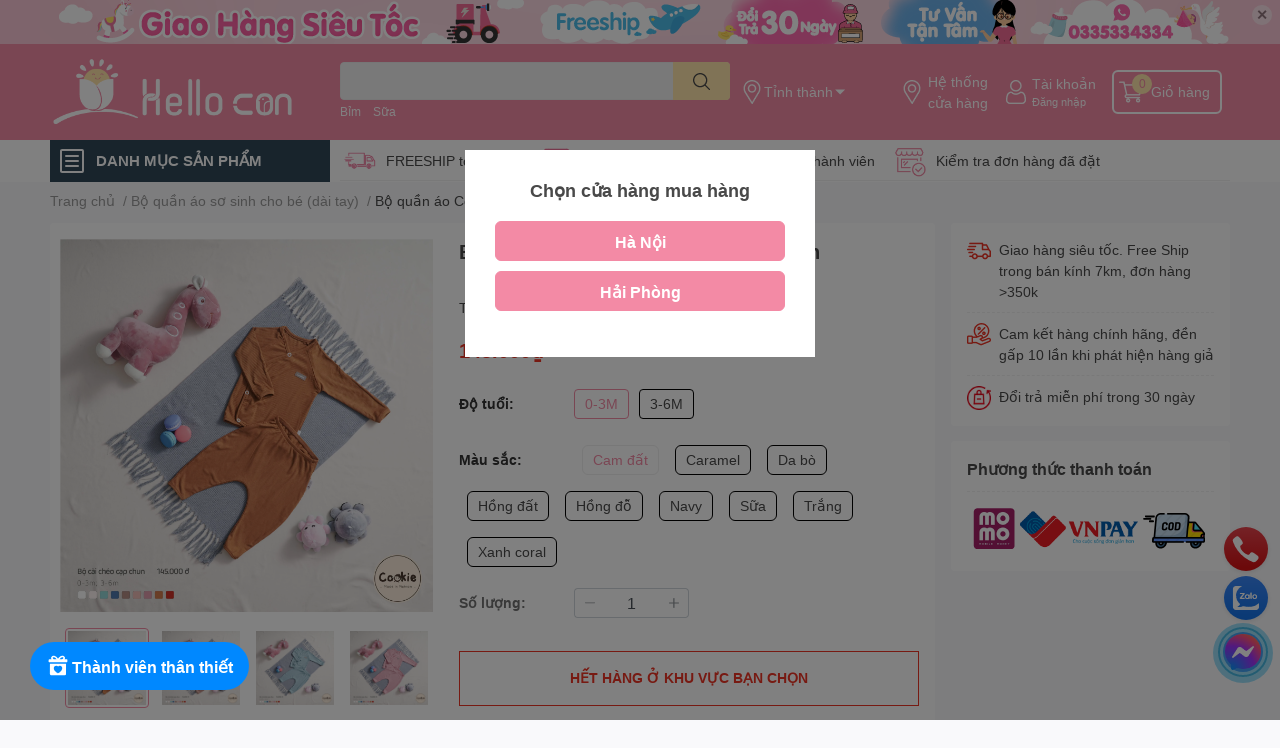

--- FILE ---
content_type: text/html; charset=utf-8
request_url: https://hellocon.vn/bo-quan-ao-cookie-cai-cheo-cap-chun
body_size: 86198
content:
<!DOCTYPE html>  
<html lang="vi">  
	<head>
		<meta name='dmca-site-verification' content='Nkh2WlFsdTY2K2lpVnJKWlFiVm5RUT090' />
		<meta name="p:domain_verify" content="c462af9e6e8ac37ea70cd7cc82db697b"/>
		<meta name="facebook-domain-verification" content="5tk1tdfj288ulgmfpb4w0ym0l658o3" />
		<meta charset="UTF-8" />
		<meta name="google-site-verification" content="k-MvBmdYp3sZdxuyCNsjWL1dT01UwES06JFo0RVkF6E" />
		<meta name="google-site-verification" content="bsa_U5BIUUHBXRgam1Lk-aPe98O-oHVHpcUn2OjxEQo" />
		<meta name="theme-color" content="" />
		<link rel="canonical" href="https://hellocon.vn/bo-quan-ao-cookie-cai-cheo-cap-chun"/>
		<meta name='revisit-after' content='2 days' />
		<meta name="robots" content="noodp,index,follow" />
		<meta name="viewport" content="width=device-width, initial-scale=1.0, maximum-scale=1.0"/>

		<meta name="description" content="Bộ quần áo Cookie cài chéo cạp chun từ sơ sinh thiết kế hướng đến sự đơn giản nhưng vẫn tạo được sự đáng yêu và dễ thương cho bé.">
		<title>Bộ quần áo Cookie cài chéo cạp chun từ sơ sinh		</title>
		<meta name="keywords" content="Bộ quần áo Cookie cài chéo cạp chun, Bộ quần áo sơ sinh cho bé (dài tay), Cookie, Quần áo sơ sinh dài tay, Quần áo trẻ em & phụ kiện, HelloCon, hellocon.vn"/>		
		
<meta property="og:type" content="product">
<meta property="og:title" content="Bộ quần &#225;o Cookie c&#224;i ch&#233;o cạp chun">

<meta property="og:image" content="http://bizweb.dktcdn.net/thumb/grande/100/421/012/products/cai-cheo-cap-chun-1-3-1661321476226.jpg?v=1664425958440">
<meta property="og:image:secure_url" content="https://bizweb.dktcdn.net/thumb/grande/100/421/012/products/cai-cheo-cap-chun-1-3-1661321476226.jpg?v=1664425958440">

<meta property="og:image" content="http://bizweb.dktcdn.net/thumb/grande/100/421/012/products/cai-cheo-cap-chun-1-4-1661321477300.jpg?v=1664425958440">
<meta property="og:image:secure_url" content="https://bizweb.dktcdn.net/thumb/grande/100/421/012/products/cai-cheo-cap-chun-1-4-1661321477300.jpg?v=1664425958440">

<meta property="og:image" content="http://bizweb.dktcdn.net/thumb/grande/100/421/012/products/cai-cheo-cap-chun-1-5-1661321478755.jpg?v=1664425958440">
<meta property="og:image:secure_url" content="https://bizweb.dktcdn.net/thumb/grande/100/421/012/products/cai-cheo-cap-chun-1-5-1661321478755.jpg?v=1664425958440">

<meta property="og:price:amount" content="145.000₫">
<meta property="og:price:currency" content="VND">


<meta property="og:description" content="Bộ quần &#225;o Cookie c&#224;i ch&#233;o cạp chun từ sơ sinh thiết kế hướng đến sự đơn giản nhưng vẫn tạo được sự đ&#225;ng y&#234;u v&#224; dễ thương cho b&#233;.">

<meta property="og:image:alt" content="Hello Con - Hệ thống cửa hàng mẹ và bé uy tín, tin cậy và tận tâm" />
<meta property="og:description" content="Bộ quần áo Cookie cài chéo cạp chun từ sơ sinh thiết kế hướng đến sự đơn giản nhưng vẫn tạo được sự đáng yêu và dễ thương cho bé.">
<meta property="og:url" content="https://hellocon.vn/bo-quan-ao-cookie-cai-cheo-cap-chun">
<meta property="og:site_name" content="HelloCon">

		<link rel="icon" href="//bizweb.dktcdn.net/100/421/012/themes/1000300/assets/favicon.png?1742898758011" type="image/x-icon" />
		<link  rel="dns-prefetch" href="https://fonts.googleapis.com">
<link  rel="dns-prefetch" href="https://fonts.gstatic.com" >
<link  rel="dns-prefetch" href="https://bizweb.dktcdn.net" >
<link rel="dns-prefetch" href="https://hellocon.vn">
<!--
<link rel="preload" as='style' type="text/css" href="//bizweb.dktcdn.net/100/421/012/themes/1000300/assets/main.css?1742898758011" />
-->

<link rel="preload" as='style'  type="text/css" href="//bizweb.dktcdn.net/100/421/012/themes/1000300/assets/index.css?1742898758011">
<link rel="preload" as='style'  type="text/css" href="//bizweb.dktcdn.net/100/421/012/themes/1000300/assets/bootstrap-4-3-min.css?1742898758011">
<link rel="preload" as='style'  type="text/css" href="//bizweb.dktcdn.net/100/421/012/themes/1000300/assets/responsive.css?1742898758011">
<link rel="preload" as='style'  type="text/css" href="//bizweb.dktcdn.net/100/421/012/themes/1000300/assets/product-infor-style.css?1742898758011">
<link rel="preload" as='style'  type="text/css" href="//bizweb.dktcdn.net/100/421/012/themes/1000300/assets/quickviews-popup-cart.css?1742898758011">


<link rel="preload" as="image" href="//bizweb.dktcdn.net/thumb/large/100/421/012/products/cai-cheo-cap-chun-1-3-1661321476226.jpg?v=1664425958440">


		<link rel="stylesheet" href="//bizweb.dktcdn.net/100/421/012/themes/1000300/assets/bootstrap-4-3-min.css?1742898758011">
		<style>
			:root{
				--text-color: #494949;
				--body-background: #F9F9FB;
				--text-secondary-color: #8F8F8F;
				--primary-color: #f38aa5;
				--secondary-color:#ffe5aa;
				--price-color: #ed3324;
				--header-background: #f38aa5;
				--header-color: #ffffff;
				--subheader-background: #ffffff;
				--subheader-color: #2f4858;
				--label-background: #ed3324;
				--label-color: #ffffff;
				--footer-bg:#ffffff;
				--footer-color:#000000;
				--show-loadmore: flex				--order-loadmore: initial				--sale-pop-color: #f38aa5;
				--buynow-bg: #ed3324;
				--buynow-text-color: #ffffff;
				--cta-color: #ed3324;
				--coupon-title-color: #fd545b;
				--coupon-button-color: #fd545b;
				--col-menu: 3;
				--border-color: #f1f1f1;
				--link-color: #2F80ED;
				--coupon-code-background: #fd545b;
			}
			@font-face {
				font-family: 'Lato';
				font-style: normal;
				font-weight: 300;
				font-display: swap;
				src: url(//bizweb.dktcdn.net/100/421/012/themes/1000300/assets/lato-light.woff2?1742898758011) format('woff2');
			}
			@font-face {
				font-family: 'Lato';
				font-style: normal;
				font-weight: 400;
				font-display: swap;
				src: url(//bizweb.dktcdn.net/100/421/012/themes/1000300/assets/lato-regular.woff2?1742898758011) format('woff2');
			}
			@font-face {
				font-family: 'Lato';
				font-style: normal;
				font-weight: 700;
				font-display: swap;
				src: url(//bizweb.dktcdn.net/100/421/012/themes/1000300/assets/lato-bold.woff2?1742898758011) format('woff2');
			}
		</style>
		<link href="//bizweb.dktcdn.net/100/421/012/themes/1000300/assets/main.css?1742898758011" rel="stylesheet"/>

		<link href="//bizweb.dktcdn.net/100/421/012/themes/1000300/assets/product-infor-style.css?1742898758011" rel="stylesheet" type="text/css" media="all" />
		<style>
	.swatch-element {
		position: relative;
		margin: 8px 10px 0px 0px;
	}
	.swatch-element.color {
		margin: 8px 15px 0px 0px;
	}
	.swatch-element.color .trang {
		background-color: #fcfcfc;
	}
	.swatch-element.color .xanh-ngoc {
		background-color: #0572ff;
	}
	.swatch-element.color .hong {
		background-color: #f662d6;
	}
	.swatch-element.color .den {
		background-color: #000;
	}
	.swatch-element.color .do {
		background-color: #f20808;
	}
	.swatch-element.color .vang {
		background-color: #fcef05;
	}
	.swatch-element.color .xam {
		background-color: #615a5a;
	}
	.swatch-element.color .xanh-nuoc-bien {
		background-color: #3a40fa;
	}
	.swatch-element.color .xanh-luc {
		background-color: #00b7ff;
	}
	.swatch-element.color .tim {
		background-color: #c500ff;
	}

								.swatch-element.color .trang {
		background-color:#ffffff;
	}
	.swatch-element.color .trang.image-type {
		background: url(//bizweb.dktcdn.net/100/421/012/themes/1000300/assets/color_1.png?1742898758011) no-repeat center center;
		background-size: cover;
	}
									.swatch-element.color .xanh-duong {
		background-color:#009cce;
	}
	.swatch-element.color .xanh-duong.image-type {
		background: url(//bizweb.dktcdn.net/100/421/012/themes/1000300/assets/color_2.png?1742898758011) no-repeat center center;
		background-size: cover;
	}
									.swatch-element.color .xam {
		background-color:#7e7e7e;
	}
	.swatch-element.color .xam.image-type {
		background: url(//bizweb.dktcdn.net/100/421/012/themes/1000300/assets/color_3.png?1742898758011) no-repeat center center;
		background-size: cover;
	}
									.swatch-element.color .do {
		background-color:#e80000;
	}
	.swatch-element.color .do.image-type {
		background: url(//bizweb.dktcdn.net/100/421/012/themes/1000300/assets/color_4.png?1742898758011) no-repeat center center;
		background-size: cover;
	}
									.swatch-element.color .den {
		background-color:#000000;
	}
	.swatch-element.color .den.image-type {
		background: url(//bizweb.dktcdn.net/100/421/012/themes/1000300/assets/color_5.png?1742898758011) no-repeat center center;
		background-size: cover;
	}
									.swatch-element.color .hong {
		background-color:#ffd1d1;
	}
	.swatch-element.color .hong.image-type {
		background: url(//bizweb.dktcdn.net/100/421/012/themes/1000300/assets/color_6.png?1742898758011) no-repeat center center;
		background-size: cover;
	}
									.swatch-element.color .tim {
		background-color:#a000bb;
	}
	.swatch-element.color .tim.image-type {
		background: url(//bizweb.dktcdn.net/100/421/012/themes/1000300/assets/color_7.png?1742898758011) no-repeat center center;
		background-size: cover;
	}
									.swatch-element.color .xanh-reu {
		background-color:#008070;
	}
	.swatch-element.color .xanh-reu.image-type {
		background: url(//bizweb.dktcdn.net/100/421/012/themes/1000300/assets/color_8.png?1742898758011) no-repeat center center;
		background-size: cover;
	}
									.swatch-element.color .kem {
		background-color:#fff8e2;
	}
	.swatch-element.color .kem.image-type {
		background: url(//bizweb.dktcdn.net/100/421/012/themes/1000300/assets/color_9.png?1742898758011) no-repeat center center;
		background-size: cover;
	}
									.swatch-element.color .den-sao {
		background-color:#000000;
	}
	.swatch-element.color .den-sao.image-type {
		background: url(//bizweb.dktcdn.net/100/421/012/themes/1000300/assets/color_10.png?1742898758011) no-repeat center center;
		background-size: cover;
	}
		
	.swatch-element.color + .tooltip {
		z-index: -1;
		white-space: nowrap;
	}
	.swatch-element.color:hover + .tooltip {
		opacity: 1;
		z-index: 100;
		top: -30px;
		min-width: 30px;
		background: #000;
		color: #fff;
		padding: 4px 6px;
		font-size: 10px;
		border-radius: 4px;
	}
	.swatch-element.color:hover + .tooltip:after {
		content: '';
		position: absolute;
		left: 16px;
		bottom: -3px;
		width: 0;
		height: 0;
		border-style: solid;
		border-width: 3px 2.5px 0 2.5px;
		border-color: #000 transparent transparent transparent;
	}
	.swatch-element label {
		padding: 10px;
		font-size: 14px;
		border-radius: 6px;
		height: 30px !important;
		min-width: auto !important;
		white-space: nowrap;
		display: flex;
		align-items: center;
		justify-content: center;
		border: 1px solid #ccc;
		border-radius: 4px;
	}
	.swatch-element input {
		width: 100%;
		height: 100%;
		opacity: 0;
		position: absolute;
		z-index: 3;
		top: 0;
		left: 0;
		cursor: pointer;
	}
	.swatch .swatch-element input:checked + label {
		border-color: var(--primary-color) !important;
		color: var(--primary-color);
		position: relative;
	}
	.swatch .swatch-element input:checked + label:after {
		content: none;
		background: url("[data-uri]");
		background-repeat: no-repeat;
		background-size: contain;
		position: absolute;
		top: 0px;
		right: 0;
		width: 6px;
		height: 6px;
	}
	.swatch .swatch-element input:checked + label:before {
		content: none;
		padding: 4px;
		font-size: 10px;
		line-height: 1;
		position: absolute;
		top: -15px;
		right: -13px;
		background: var(--primary-color);
		width: 26px;
		height: 24px;
		transform: rotate(45deg);
	}
	.swatch .color label {
		width: 24px;
		min-width: unset !important;
		height: 30px !important;
		line-height: 24px !important;
		border-radius: 6px !important;
	}
	.swatch .color label:before {
		content: none;
	}
	.swatch {
		display: flex;
		align-items: center;
		flex-wrap: wrap;
		padding: 0 0 10px;
	}
	.swatch .header {
		font-weight: bold;
		padding-right: 20px;
		min-width: 115px;
		color: #333;
	}
	.swatch .color label {
		position: relative;
		z-index: 2;
	}
	.swatch .color span {
		content: '';
		position: absolute;
		width: 30px;
		height: 30px;
		border-radius: 100%;
		background: #fff;
		top: 50%;
		left: 50%;
		z-index: 0;
		transform: translate(-50%, -50%);
	}
	.swatch .color input:checked + label {
		border-color: #eee !important;
	}
	.swatch .color input:checked ~ span {
		opacity: 1;
		border: 2px solid var(--primary-color);
	}
	.quick-view-product .swatch {
		padding: var(--block-spacing) 0;
	}
	.item_product_main .swatch-element.color {
		margin-right: 5px;
		margin-top: 5px;
	}
	.item_product_main .swatch .color label {
		width: 26px;
		height: 26px!important;
		line-height: 26px!important;
		padding: 0;
	}
</style>		<link href="//bizweb.dktcdn.net/100/421/012/themes/1000300/assets/quickviews-popup-cart.css?1742898758011" rel="stylesheet" type="text/css" media="all" />
						
		
		<link href="//bizweb.dktcdn.net/100/421/012/themes/1000300/assets/product-style.css?1742898758011" rel="stylesheet" type="text/css" media="all" />
		
		
		
		<link rel="preload" as="script" href="//bizweb.dktcdn.net/100/421/012/themes/1000300/assets/jquery.js?1742898758011" />
		<script src="//bizweb.dktcdn.net/100/421/012/themes/1000300/assets/jquery.js?1742898758011" type="text/javascript"></script>
				<link rel="preload" as="script" href="//bizweb.dktcdn.net/100/421/012/themes/1000300/assets/slick-min.js?1742898758011" />
		<script src="//bizweb.dktcdn.net/100/421/012/themes/1000300/assets/slick-min.js?1742898758011" type="text/javascript"></script>
				<link href="//bizweb.dktcdn.net/100/421/012/themes/1000300/assets/responsive.css?1742898758011" rel="stylesheet" type="text/css" media="all" />
		<script>
	var Bizweb = Bizweb || {};
	Bizweb.store = 'tuticare-hai-phong.mysapo.net';
	Bizweb.id = 421012;
	Bizweb.theme = {"id":1000300,"name":"04.11 - [EGANY update]","role":"main"};
	Bizweb.template = 'product';
	if(!Bizweb.fbEventId)  Bizweb.fbEventId = 'xxxxxxxx-xxxx-4xxx-yxxx-xxxxxxxxxxxx'.replace(/[xy]/g, function (c) {
	var r = Math.random() * 16 | 0, v = c == 'x' ? r : (r & 0x3 | 0x8);
				return v.toString(16);
			});		
</script>
<script>
	(function () {
		function asyncLoad() {
			var urls = ["https://google-shopping.sapoapps.vn/conversion-tracker/global-tag/7757.js?store=tuticare-hai-phong.mysapo.net","https://google-shopping.sapoapps.vn/conversion-tracker/event-tag/7757.js?store=tuticare-hai-phong.mysapo.net","https://quantitybreak.bizweb.vn/script.js?store=tuticare-hai-phong.mysapo.net","https://buyx-gety.sapoapps.vn/assets/script.v2.js?store=tuticare-hai-phong.mysapo.net","https://statistic-blog-v2.sapoapps.vn/api/script-tag.js?store=tuticare-hai-phong.mysapo.net","https://google-shopping-v2.sapoapps.vn/api/conversion-tracker/global-tag/376?store=tuticare-hai-phong.mysapo.net","https://google-shopping-v2.sapoapps.vn/api/conversion-tracker/event-tag/376?store=tuticare-hai-phong.mysapo.net","https://google-shopping-v2.sapoapps.vn/api/conversion-tracker/event-tag-conversion/376?store=tuticare-hai-phong.mysapo.net","https://combo.sapoapps.vn/assets/script.js?store=tuticare-hai-phong.mysapo.net","//newproductreviews.sapoapps.vn/assets/js/productreviews.min.js?store=tuticare-hai-phong.mysapo.net"];
			for (var i = 0; i < urls.length; i++) {
				var s = document.createElement('script');
				s.type = 'text/javascript';
				s.async = true;
				s.src = urls[i];
				var x = document.getElementsByTagName('script')[0];
				x.parentNode.insertBefore(s, x);
			}
		};
		window.attachEvent ? window.attachEvent('onload', asyncLoad) : window.addEventListener('load', asyncLoad, false);
	})();
</script>


<script>
	window.BizwebAnalytics = window.BizwebAnalytics || {};
	window.BizwebAnalytics.meta = window.BizwebAnalytics.meta || {};
	window.BizwebAnalytics.meta.currency = 'VND';
	window.BizwebAnalytics.tracking_url = '/s';

	var meta = {};
	
	meta.product = {"id": 27283683, "vendor": "Cookie", "name": "Bộ quần áo Cookie cài chéo cạp chun",
	"type": "Bộ quần áo sơ sinh cho bé (dài tay)", "price": 145000 };
	
	
	for (var attr in meta) {
	window.BizwebAnalytics.meta[attr] = meta[attr];
	}
</script>

	
		<script src="/dist/js/stats.min.js?v=96f2ff2"></script>
	



<!-- Google tag (gtag.js) -->
<script async src="https://www.googletagmanager.com/gtag/js?id=G-2NXX1KXBKC"></script>
<script>
  window.dataLayer = window.dataLayer || [];
  function gtag(){dataLayer.push(arguments);}
  gtag('js', new Date());

  gtag('config', 'G-2NXX1KXBKC');
</script>
<script>

	window.enabled_enhanced_ecommerce = true;

</script>

<script>

	try {
		gtag('event', 'view_item', {
			items: [
				{
					id: 27283683,
					name: "Bộ quần áo Cookie cài chéo cạp chun",
					brand: "Cookie",
					category: "Bộ quần áo sơ sinh cho bé (dài tay)",
					variant: "3-6M / Cam đất",
					price: '145000'
				}
			]
		});
	} catch(e) { console.error('ga script error', e);}

</script>




<!--Facebook Pixel Code-->
<script>
	!function(f, b, e, v, n, t, s){
	if (f.fbq) return; n = f.fbq = function(){
	n.callMethod?
	n.callMethod.apply(n, arguments):n.queue.push(arguments)}; if (!f._fbq) f._fbq = n;
	n.push = n; n.loaded = !0; n.version = '2.0'; n.queue =[]; t = b.createElement(e); t.async = !0;
	t.src = v; s = b.getElementsByTagName(e)[0]; s.parentNode.insertBefore(t, s)}
	(window,
	document,'script','https://connect.facebook.net/en_US/fbevents.js');
	fbq('init', '1076260226367526', {} , {'agent': 'plsapo'}); // Insert your pixel ID here.
	fbq('track', 'PageView',{},{ eventID: Bizweb.fbEventId });
	
	fbq('track', 'ViewContent', {
	content_ids: [27283683],
	content_name: '"Bộ quần áo Cookie cài chéo cạp chun"',
	content_type: 'product_group',
	value: '145000',
	currency: window.BizwebAnalytics.meta.currency
	}, { eventID: Bizweb.fbEventId });
	
</script>
<noscript>
	<img height='1' width='1' style='display:none' src='https://www.facebook.com/tr?id=1076260226367526&ev=PageView&noscript=1' />
</noscript>
<!--DO NOT MODIFY-->
<!--End Facebook Pixel Code-->



<script>
	var eventsListenerScript = document.createElement('script');
	eventsListenerScript.async = true;
	
	eventsListenerScript.src = "/dist/js/store_events_listener.min.js?v=1b795e9";
	
	document.getElementsByTagName('head')[0].appendChild(eventsListenerScript);
</script>


<!-- Google One Tap -->
<script type="text/javascript">
	(function () {
		var iframe;
		if(window.innerWidth <= 800){
			setTimeout(init, 10000);
		} else {
			document.addEventListener('DOMContentLoaded', init);
		}
		function init() {
			if (document.cookie.indexOf('one-click-social-login-google-one-tap-shown') >= 0) {
                return;
            }
			iframe = document.createElement('iframe');
			iframe.id = "iframe-google-one-tap";
			iframe.src = 'https://store.mysapo.net/account/GoogleOneTap';
			iframe.setAttribute('allowtransparency', 'true');
			iframe.setAttribute('allow', 'identity-credentials-get');
			iframe.frameBorder = 0;
			iframe.height = '385px';
			window.addEventListener('message', handlePostMessage, false);
			document.body.appendChild(iframe); 
		}
		function handlePostMessage(e) {
			var eventName = e.data[0];
			var data = e.data[1];
			switch (eventName) {
				case 'setHeight':
					iframe.height = data;
					break;
				case 'setTop':
					if ((window.innerWidth <= 800)) {
						iframe.style = "z-index: 9999999; position: fixed; bottom: 0px; right: 0px;";
						iframe.width = '100%';
					}
					else {
						iframe.style = "z-index: 9999999; position: fixed; top: 0px; right: 0px;";
						iframe.width = '391px';
					}
					break;
				case 'setRedirect':
					location.href = data.url + '&ReturnUrl=' + location.href;
					break;
				case 'markClosedOneTap':
					var date = new Date();
					date.setTime(date.getTime() + (1*24*60*60*1000));
					document.cookie = "one-click-social-login-google-one-tap-shown=1; expires=" + date.toUTCString() + "; path=/";
					break;
			}
		}
	}())
</script>
<!-- End Google One Tap -->





		

		
<script type="application/ld+json">
        {
        "@context": "http://schema.org",
        "@type": "BreadcrumbList",
        "itemListElement": 
        [
            {
                "@type": "ListItem",
                "position": 1,
                "item": 
                {
                  "@id": "https://hellocon.vn",
                  "name": "Trang chủ"
                }
            },
      
            {
                "@type": "ListItem",
                "position": 2,
                "item": 
                {
                  "@id": "https://hellocon.vn/bo-quan-ao-cookie-cai-cheo-cap-chun",
                  "name": "Bộ quần áo Cookie cài chéo cạp chun"
                }
            }
      
        
      
      
      
      
    
        ]
        }
</script>
		<!--
Theme Information
--------------------------------------
Theme ID: EGA TechStore
Version: v1.3.1_20220803
Company: EGANY
changelog: //bizweb.dktcdn.net/100/421/012/themes/1000300/assets/ega-changelog.js?1742898758011
---------------------------------------
-->

		<script>var ProductReviewsAppUtil=ProductReviewsAppUtil || {};ProductReviewsAppUtil.store={name: 'HelloCon'};</script>
				<link href="//bizweb.dktcdn.net/100/421/012/themes/1000300/assets/appcombo.css?1742898758011" rel="stylesheet" type="text/css" media="all" />

		<script>const anShopId = "63f73ec955adec3005a01477";const anSettings = {"appearance":{"starColor":"#D4D411","font":1,"widgetColors":0,"widgetCustom":{"headerText":"#000000","buttonBorder":"#555555","buttonText":"#000000","buttonTextOnHover":"#ffffff","buttonBackground":"#ffffff","buttonBackgroundOnHover":"#1a1717","reviewText":"#000000","reviewBackground":"#ffffff","reviewBackgroundOnHover":"#ffffff","verifiedBadge":"#000000"},"reviewShadow":1,"reviewRadius":2,"showWriteReviewButton":true,"showPopup":true},"collectReview":{"isDiscount":false}};</script>
	</head>
	<body id="template-product">
		<div class="opacity_menu"></div>
		<div class="top-banner position-relative" style="background: #fbc7d6">
	<div class="container text-center px-0" >
				<a class="position-relative  d-sm-none d-block" 
		   style="max-height: 78px;height:  calc( 78 * 100vw /828  )"
		   href="/lien-he-hello-con" 
		   title="Liên hệ">
			<img class='img-fluid position-absolute ' src="//bizweb.dktcdn.net/100/421/012/themes/1000300/assets/top_banner_mb.jpg?1742898758011" 
				 style="left:0"
				 alt="Liên hệ"
				 width="828 "
				 height="78"
				 loading="lazy"
				 >
		</a>
				<a class="position-relative d-sm-block d-none " 
		   style="max-height: 44px;height:  calc(44 * 100vw /1200)"
		   href="/lien-he-hello-con" 
		   title="Liên hệ">
			<picture>
				<source media="(max-width: 480px)" srcset="//bizweb.dktcdn.net/thumb/large/100/421/012/themes/1000300/assets/top_banner.jpg?1742898758011">
				<img class='img-fluid position-absolute' src="//bizweb.dktcdn.net/100/421/012/themes/1000300/assets/top_banner.jpg?1742898758011" 
					 style="left:0"
					 alt="Liên hệ"
					 width="1200"
					 height="44"
					 loading="lazy"
					 >
			</picture>
		</a>
		<button type="button" class="close " 
				aria-label="Close" style="z-index: 9;">✕</button>
	</div>
</div>
<script>
	$(document).ready(() => {
		$('.top-banner .close').click(()=>{
			$('.top-banner').slideToggle()
			sessionStorage.setItem("top-banner",true)
		})
	})

</script>
<header class="header header_menu">
	<div class="mid-header wid_100 d-flex align-items-center">
		<div class="container ">
			<div class="row align-items-center">
				<div class="col-3 header-right d-lg-none d-block">
					<div class="toggle-nav btn menu-bar mr-4 ml-0 p-0  d-lg-none d-flex text-white">
						<span class="bar"></span>
						<span class="bar"></span>
						<span class="bar"></span>
					</div>
				</div>
				<div class="col-6 col-lg-2 col-xl-3 header-left">
					
					<a href="/" class="logo-wrapper " title='HelloCon'>
						<img loading="lazy" class="img-fluid"
							 src="//bizweb.dktcdn.net/100/421/012/themes/1000300/assets/logo.png?1742898758011" 
							 alt="logo HelloCon"
							 width="248"
							 height="53"
							 >
					</a>
					

				</div>
				<div class="col-lg-4 col-12 header-center pl-lg-0" id="search-header">
					<form action="/search" method="get" class="input-group search-bar custom-input-group locadrop-beside" role="search">
	<input type="text" name="query" value="" autocomplete="off" 
		   class="input-group-field auto-search form-control " required="" 
		   data-placeholder="Nhập tên sản phẩm..;
Tên thương hiệu...;
">
	<input type="hidden" name="type" value="product">
	<span class="input-group-btn btn-action">
		<button type="submit"  aria-label="search" class="btn text-white icon-fallback-text h-100">
			<svg class="icon">
	<use xlink:href="#icon-search" />
</svg>		</button>
	</span>

</form>
<div class="header--picker">
	<div class="location_header">
		<img loading="lazy"
			 src="//bizweb.dktcdn.net/100/421/012/themes/1000300/assets/address-icon.png?1742898758011" 
			 width="24" height="24"  
			 alt="address-icon"/>
		<span></span>
	</div>
</div>
	
<div class="search-overlay">
	
</div>

					
										
										<div class="search-dropdow">
						<ul class="search__list pl-0 d-flex list-unstyled mb-0 flex-wrap">
							<li class="mr-2" >
								<a id="filter-search-bim" href="/search?q=tags:(B%E1%BB%89m)&type=product">Bỉm</a>
							</li>	
							<li class="mr-2" >
								<a id="filter-search-sua" href="/search?q=tags:(+S%E1%BB%AFa)&type=product"> Sữa</a>
							</li>	
							<li class="mr-2" >
								<a id="filter-search-" href="/search?q=tags:()&type=product"></a>
							</li>	
						</ul>
					</div>
														</div>
				<div class="header--picker on-topline col-3 col-lg-6 col-xl-5 pl-0">
					<div class="location_header">
	<img loading="lazy"
		 src="//bizweb.dktcdn.net/100/421/012/themes/1000300/assets/address-icon.png?1742898758011" 
		 width="24" height="24"  
		 alt="address-icon"/>
	<span></span>
</div>

<ul class="header-right mb-0 list-unstyled d-flex align-items-center">
		<li class='media d-lg-flex d-none hotline'>
		<img loading="lazy"
			 src="//bizweb.dktcdn.net/100/421/012/themes/1000300/assets/address-icon.png?1742898758011" 
			 width="24" height="24" class="mr-1 align-self-center" 
			 alt="address-icon"/>

		<div class="media-body d-md-flex flex-column d-none ">
			<a href="/he-thong-cua-hang" 
			   title="Hệ thống cửa hàng">
				Hệ thống <br/> cửa hàng
			</a>
		</div>
	</li>
	<li class='ml-4 mr-4 mr-md-0 ml-md-3 media d-lg-flex d-none'>
		<img loading="lazy" src="//bizweb.dktcdn.net/100/421/012/themes/1000300/assets/account-icon.png?1742898758011"  
			 width="24" height="24" alt="account_icon"
			 class="mr-1 align-self-center" />
		<div class="media-body d-md-flex flex-column d-none ">
						<a rel="nofollow" href="/account/login"  class="d-block" title="Tài khoản" >
				Tài khoản
			</a>
			<small>
				<a href="/account/login" title="Đăng nhập" class="font-weight: light">
					Đăng nhập
				</a>
			</small>
			
		</div>
	</li>
	
	<li class="cartgroup ml-3">
		<div class="mini-cart text-xs-center">
			<a class="img_hover_cart" href="/cart" title="Giỏ hàng" >  
				<img loading="lazy" 
					 src="//bizweb.dktcdn.net/100/421/012/themes/1000300/assets/cart-icon.png?1742898758011" 
					 width="24" height="24"
					 alt="cart_icon"
					 />
				<span class='ml-2 d-xl-block d-none'>Giỏ hàng</span>
				<span class="count_item count_item_pr">0</span>
			</a>
			<div class="top-cart-content card ">
				<ul id="cart-sidebar" class="mini-products-list count_li list-unstyled">
					<li class="list-item">
						<ul></ul>
					</li>
					<li class="action">

					</li>
				</ul>
			</div>
		</div>
	</li>
</ul>
				</div>
			</div>
		</div>
	</div>

</header>


<header class="header header_menu header--sticky">
	<div class="mid-header wid_100 d-flex align-items-center">
		<div class="container ">
			<div class="row align-items-center">
				<div class="col-2 header-right d-lg-none d-block">
					<div class="toggle-nav btn menu-bar mr-4 ml-0 p-0  d-lg-none d-flex text-white">
						<span class="bar"></span>
						<span class="bar"></span>
						<span class="bar"></span>
					</div>
				</div>
				<div class="col-5 col-lg-2 col-xl-3 header-left d-none d-lg-block">
					
					<a href="/" class="logo-wrapper " title='HelloCon'>
						<img loading="lazy" class="img-fluid"
							 src="//bizweb.dktcdn.net/100/421/012/themes/1000300/assets/logo.png?1742898758011" 
							 alt="logo HelloCon"
							 width="248"
							 height="53"
							 >
					</a>
					

				</div>
				<div class="col-lg-4 col-12 header-center pl-lg-0" id="search-header">
					<form action="/search" method="get" class="input-group search-bar custom-input-group " role="search">
	<input type="text" name="query" value="" autocomplete="off" 
		   class="input-group-field auto-search form-control " required="" 
		   data-placeholder="Nhập tên sản phẩm..;
Tên thương hiệu...;
">
	<input type="hidden" name="type" value="product">
	<span class="input-group-btn btn-action">
		<button type="submit"  aria-label="search" class="btn text-white icon-fallback-text h-100">
			<svg class="icon">
	<use xlink:href="#icon-search" />
</svg>		</button>
	</span>

</form>
	
<div class="search-overlay">
	
</div>

					
										
										<div class="search-dropdow">
						<ul class="search__list pl-0 d-flex list-unstyled mb-0 flex-wrap">
							<li class="mr-2" >
								<a id="filter-search-bim" href="/search?q=tags:(B%E1%BB%89m)&type=product">Bỉm</a>
							</li>	
							<li class="mr-2" >
								<a id="filter-search-sua" href="/search?q=tags:(+S%E1%BB%AFa)&type=product"> Sữa</a>
							</li>	
							<li class="mr-2" >
								<a id="filter-search-" href="/search?q=tags:()&type=product"></a>
							</li>	
						</ul>
					</div>
														</div>
				<div class="header--picker col-4 col-lg-6 col-xl-5 pl-0">
					<div class="location_header">
	<img loading="lazy"
		 src="//bizweb.dktcdn.net/100/421/012/themes/1000300/assets/address-icon.png?1742898758011" 
		 width="24" height="24"  
		 alt="address-icon"/>
	<span></span>
</div>

<ul class="header-right mb-0 list-unstyled d-flex align-items-center">
		<li class='media d-lg-flex d-none hotline'>
		<img loading="lazy"
			 src="//bizweb.dktcdn.net/100/421/012/themes/1000300/assets/address-icon.png?1742898758011" 
			 width="24" height="24" class="mr-1 align-self-center" 
			 alt="address-icon"/>

		<div class="media-body d-md-flex flex-column d-none ">
			<a href="/he-thong-cua-hang" 
			   title="Hệ thống cửa hàng">
				Hệ thống <br/> cửa hàng
			</a>
		</div>
	</li>
	<li class='ml-4 mr-4 mr-md-0 ml-md-3 media d-lg-flex d-none'>
		<img loading="lazy" src="//bizweb.dktcdn.net/100/421/012/themes/1000300/assets/account-icon.png?1742898758011"  
			 width="24" height="24" alt="account_icon"
			 class="mr-1 align-self-center" />
		<div class="media-body d-md-flex flex-column d-none ">
						<a rel="nofollow" href="/account/login"  class="d-block" title="Tài khoản" >
				Tài khoản
			</a>
			<small>
				<a href="/account/login" title="Đăng nhập" class="font-weight: light">
					Đăng nhập
				</a>
			</small>
			
		</div>
	</li>
	
	<li class="cartgroup ml-3">
		<div class="mini-cart text-xs-center">
			<a class="img_hover_cart" href="/cart" title="Giỏ hàng" >  
				<img loading="lazy" 
					 src="//bizweb.dktcdn.net/100/421/012/themes/1000300/assets/cart-icon.png?1742898758011" 
					 width="24" height="24"
					 alt="cart_icon"
					 />
				<span class='ml-2 d-xl-block d-none'>Giỏ hàng</span>
				<span class="count_item count_item_pr">0</span>
			</a>
			<div class="top-cart-content card ">
				<ul id="cart-sidebar" class="mini-products-list count_li list-unstyled">
					<li class="list-item">
						<ul></ul>
					</li>
					<li class="action">

					</li>
				</ul>
			</div>
		</div>
	</li>
</ul>
				</div>
			</div>
		</div>
	</div>
</header>

<!-- subheader == mobile nav -->
<div class="subheader ">
	<div class="container ">
		<div class="toogle-nav-wrapper" >
			<div class="icon-bar btn menu-bar mr-2 p-0 d-inline-flex">
				<span class="bar"></span>
				<span class="bar"></span>
				<span class="bar"></span>
			</div>
			<strong>DANH MỤC SẢN PHẨM</strong>

			<div class="navigation-wrapper ">
				
				<nav class="h-100 nav-cate">
	<ul  class="navigation list-group list-group-flush scroll" id="menu2017">
												
		

		<li class="menu-item-count menu-item list-group-item">
			<a href="/sua-bot" class="menu-item__link" title="Sữa bột cao cấp">
								<img loading="lazy"
					 width='24'
					 height='24'
					 src="[data-uri]"
					 alt="Sữa bột cao cấp" />
								<span>Sữa bột cao cấp</span>
								<i class='float-right' data-toggle-submenu>
					



<i class="fa fa-chevron-right" aria-hidden="true"></i>
				</i>
			</a>			
				
						<div class="submenu scroll evo-categories-a subcate gd-menu">
								<ul class="submenu__list">
					

					
					<li class="submenu__col">
						<span class="submenu__item submenu__item--main">
							<a class="link" href="/sua-cong-thuc-phat-trien-toan-dien" title="Sữa công thức phát triển toàn diện">Sữa công thức phát triển toàn diện</a>
						</span>
						
						<span class="submenu__item submenu__item item2">
							<a class="link" href="/sua-aptamil" title="Sữa bột Aptamil">Sữa bột Aptamil</a>
						</span>
						
						<span class="submenu__item submenu__item item2">
							<a class="link" href="/sua-meiji" title="Sữa Meiji">Sữa Meiji</a>
						</span>
						
						<span class="submenu__item submenu__item item2">
							<a class="link" href="/sua-earth-s-best" title="Sữa Earth's Best">Sữa Earth's Best</a>
						</span>
						
						<span class="submenu__item submenu__item item2">
							<a class="link" href="/sua-enspire" title="Sữa Enspire">Sữa Enspire</a>
						</span>
						
						<span class="submenu__item submenu__item item2">
							<a class="link" href="/sua-nan" title="Sữa Nan">Sữa Nan</a>
						</span>
						
						<span class="submenu__item submenu__item item2">
							<a class="link" href="/sua-kendamil" title="Sữa Kendamil">Sữa Kendamil</a>
						</span>
						
						<span class="submenu__item submenu__item item2">
							<a class="link" href="/sua-khac-morianga-glico-blackmores-sua-bledilait" title="Sữa khác (Morianga, Glico, Blackmores)">Sữa khác (Morianga, Glico, Blackmores)</a>
						</span>
						
					</li>
					
					

					
					<li class="submenu__col">
						<span class="submenu__item submenu__item--main">
							<a class="link" href="/sua-tang-can" title="Sữa tăng cân">Sữa tăng cân</a>
						</span>
						
						<span class="submenu__item submenu__item item2">
							<a class="link" href="/sua-enfagrow" title="Sữa Enfagrow">Sữa Enfagrow</a>
						</span>
						
						<span class="submenu__item submenu__item item2">
							<a class="link" href="/sua-pediasure" title="Sữa Pediasure">Sữa Pediasure</a>
						</span>
						
						<span class="submenu__item submenu__item item2">
							<a class="link" href="/sua-tang-can-khac" title="Sữa tăng cân khác">Sữa tăng cân khác</a>
						</span>
						
					</li>
					
					

					
					<li class="submenu__col">
						<span class="submenu__item submenu__item--main">
							<a class="link" href="/sua-tang-chieu-cao" title="Sữa tăng chiều cao">Sữa tăng chiều cao</a>
						</span>
						
						<span class="submenu__item submenu__item item2">
							<a class="link" href="/sua-hikid" title="Sữa Hikid Hàn Quốc">Sữa Hikid Hàn Quốc</a>
						</span>
						
						<span class="submenu__item submenu__item item2">
							<a class="link" href="/sua-tang-chieu-cao-khac" title="Sữa tăng chiều cao khác">Sữa tăng chiều cao khác</a>
						</span>
						
					</li>
					
					

					
					<li class="submenu__item submenu__item--main">
						<a class="link" href="/sua-tuoi-nguyen-kem" title="Sữa tươi nguyên kem">Sữa tươi nguyên kem</a>
					</li>
					
					

					
					<li class="submenu__item submenu__item--main">
						<a class="link" href="/sua-non-cho-tre-so-sinh" title="Sữa non cho trẻ sơ sinh">Sữa non cho trẻ sơ sinh</a>
					</li>
					
					

					
					<li class="submenu__item submenu__item--main">
						<a class="link" href="/sua-dinh-duong" title="Sữa dinh dưỡng">Sữa dinh dưỡng</a>
					</li>
					
					
				</ul>
			</div>
					</li>
		



										
		

		<li class="menu-item-count menu-item list-group-item">
			<a href="/binh-sua-va-do-dung-pha-sua" class="menu-item__link" title="Bình sữa và đồ dùng pha sữa">
								<img loading="lazy"
					 width='24'
					 height='24'
					 src="[data-uri]"
					 alt="Bình sữa và đồ dùng pha sữa" />
								<span>Bình sữa và đồ dùng pha sữa</span>
								<i class='float-right' data-toggle-submenu>
					



<i class="fa fa-chevron-right" aria-hidden="true"></i>
				</i>
			</a>			
				
						<div class="submenu scroll evo-categories-a subcate gd-menu">
								<ul class="submenu__list">
					

					
					<li class="submenu__col">
						<span class="submenu__item submenu__item--main">
							<a class="link" href="/binh-sua" title="Bình sữa">Bình sữa</a>
						</span>
						
						<span class="submenu__item submenu__item item2">
							<a class="link" href="/binh-sua-avent" title="Bình sữa Avent">Bình sữa Avent</a>
						</span>
						
						<span class="submenu__item submenu__item item2">
							<a class="link" href="/binh-sua-pigeon" title="Bình sữa Pigeon">Bình sữa Pigeon</a>
						</span>
						
						<span class="submenu__item submenu__item item2">
							<a class="link" href="/binh-sua-moyuum" title="Bình sữa Moyuum">Bình sữa Moyuum</a>
						</span>
						
						<span class="submenu__item submenu__item item2">
							<a class="link" href="/binh-sua-hibee" title="Bình sữa Hibee">Bình sữa Hibee</a>
						</span>
						
						<span class="submenu__item submenu__item item2">
							<a class="link" href="/binh-sua-hegen" title="Bình sữa Hegen">Bình sữa Hegen</a>
						</span>
						
						<span class="submenu__item submenu__item item2">
							<a class="link" href="/binh-sua-cho-be" title="Bình sữa khác">Bình sữa khác</a>
						</span>
						
					</li>
					
					

					
					<li class="submenu__col">
						<span class="submenu__item submenu__item--main">
							<a class="link" href="/ve-sinh-binh-sua" title="Vệ sinh bình sữa">Vệ sinh bình sữa</a>
						</span>
						
						<span class="submenu__item submenu__item item2">
							<a class="link" href="/nuoc-rua-binh-sua" title="Nước rửa bình sữa">Nước rửa bình sữa</a>
						</span>
						
						<span class="submenu__item submenu__item item2">
							<a class="link" href="/co-rua-binh-sua" title="Cọ rửa bình sữa">Cọ rửa bình sữa</a>
						</span>
						
						<span class="submenu__item submenu__item item2">
							<a class="link" href="/may-rua-binh-sua" title="Máy rửa bình sữa">Máy rửa bình sữa</a>
						</span>
						
					</li>
					
					

					
					<li class="submenu__col">
						<span class="submenu__item submenu__item--main">
							<a class="link" href="/ti-gia" title="Ti giả">Ti giả</a>
						</span>
						
						<span class="submenu__item submenu__item item2">
							<a class="link" href="/ti-gia-bibs" title="Ti giả bibs">Ti giả bibs</a>
						</span>
						
						<span class="submenu__item submenu__item item2">
							<a class="link" href="/ti-gia-avent" title="Ti giả Avent">Ti giả Avent</a>
						</span>
						
						<span class="submenu__item submenu__item item2">
							<a class="link" href="/day-deo-ti-gia" title="Dây đeo ti giả">Dây đeo ti giả</a>
						</span>
						
						<span class="submenu__item submenu__item item2">
							<a class="link" href="/ti-ngam-khac" title="Ti ngậm khác">Ti ngậm khác</a>
						</span>
						
					</li>
					
					

					
					<li class="submenu__item submenu__item--main">
						<a class="link" href="/num-ti" title="Núm ti">Núm ti</a>
					</li>
					
					

					
					<li class="submenu__item submenu__item--main">
						<a class="link" href="/nhiet-ke-do-nuoc-pha-sua" title="Nhiệt kế đo nước pha sữa">Nhiệt kế đo nước pha sữa</a>
					</li>
					
					

					
					<li class="submenu__col">
						<span class="submenu__item submenu__item--main">
							<a class="link" href="/binh-dun-nuoc-pha-sua" title="Bình đun nước pha sữa">Bình đun nước pha sữa</a>
						</span>
						
						<span class="submenu__item submenu__item item2">
							<a class="link" href="/binh-dun-nuoc-moaz-bebe" title="Bình đun nước Moaz BeBe">Bình đun nước Moaz BeBe</a>
						</span>
						
						<span class="submenu__item submenu__item item2">
							<a class="link" href="/binh-dun-nuoc-pha-sua-fatz" title="Bình đun nước pha sữa Fatz">Bình đun nước pha sữa Fatz</a>
						</span>
						
						<span class="submenu__item submenu__item item2">
							<a class="link" href="/binh-dun-nuoc-pha-sua-khac" title="Bình đun nước pha sữa khác">Bình đun nước pha sữa khác</a>
						</span>
						
					</li>
					
					

					
					<li class="submenu__col">
						<span class="submenu__item submenu__item--main">
							<a class="link" href="/may-tiet-trung-binh-sua" title="Máy tiệt trùng bình sữa">Máy tiệt trùng bình sữa</a>
						</span>
						
						<span class="submenu__item submenu__item item2">
							<a class="link" href="/may-tiet-trung-uv" title="Máy tiệt trùng UV">Máy tiệt trùng UV</a>
						</span>
						
					</li>
					
					

					
					<li class="submenu__item submenu__item--main">
						<a class="link" href="/may-tiet-trung-say-kho-va-ham-sua" title="Máy tiệt trùng sấy khô và hâm sữa">Máy tiệt trùng sấy khô và hâm sữa</a>
					</li>
					
					

					
					<li class="submenu__col">
						<span class="submenu__item submenu__item--main">
							<a class="link" href="/may-ham-sua-tiet-trung" title="Máy hâm sữa tiệt trùng">Máy hâm sữa tiệt trùng</a>
						</span>
						
						<span class="submenu__item submenu__item item2">
							<a class="link" href="/may-ham-sua-tiet-trung-fatz" title="Máy hâm sữa tiệt trùng fatz">Máy hâm sữa tiệt trùng fatz</a>
						</span>
						
					</li>
					
					

					
					<li class="submenu__col">
						<span class="submenu__item submenu__item--main">
							<a class="link" href="/may-ham-sua-binh-u-sua" title="Máy hâm sữa - Bình ủ sữa">Máy hâm sữa - Bình ủ sữa</a>
						</span>
						
						<span class="submenu__item submenu__item item2">
							<a class="link" href="/may-ham-sua-fatz" title="Máy hâm sữa Fatz">Máy hâm sữa Fatz</a>
						</span>
						
						<span class="submenu__item submenu__item item2">
							<a class="link" href="/may-ham-sua-moaz-bebe" title="Máy hâm sữa Moaz BeBe">Máy hâm sữa Moaz BeBe</a>
						</span>
						
						<span class="submenu__item submenu__item item2">
							<a class="link" href="/binh-u-sua" title="Bình ủ sữa">Bình ủ sữa</a>
						</span>
						
						<span class="submenu__item submenu__item item2">
							<a class="link" href="/cac-dong-may-ham-sua-khac" title="Các dòng máy hâm sữa khác">Các dòng máy hâm sữa khác</a>
						</span>
						
					</li>
					
					

					
					<li class="submenu__item submenu__item--main">
						<a class="link" href="/may-da-nang-dien-tu-multimax" title="Máy đa năng điện tử Multimax">Máy đa năng điện tử Multimax</a>
					</li>
					
					

					
					<li class="submenu__item submenu__item--main">
						<a class="link" href="/may-pha-sua" title="Máy pha sữa">Máy pha sữa</a>
					</li>
					
					

					
					<li class="submenu__item submenu__item--main">
						<a class="link" href="/gia-up-binh-sua" title="Giá úp bình sữa">Giá úp bình sữa</a>
					</li>
					
					

					
					<li class="submenu__item submenu__item--main">
						<a class="link" href="/hop-chia-sua" title="Hộp chia sữa">Hộp chia sữa</a>
					</li>
					
					
				</ul>
			</div>
					</li>
		



										
		

		<li class="menu-item-count menu-item list-group-item">
			<a href="/vitamin-va-suc-khoe-cho-be" class="menu-item__link" title="Vitamin & Sức khỏe cho Bé">
								<img loading="lazy"
					 width='24'
					 height='24'
					 src="[data-uri]"
					 alt="Vitamin & Sức khỏe cho Bé" />
								<span>Vitamin & Sức khỏe cho Bé</span>
								<i class='float-right' data-toggle-submenu>
					



<i class="fa fa-chevron-right" aria-hidden="true"></i>
				</i>
			</a>			
				
						<div class="submenu scroll evo-categories-a subcate gd-menu">
								<ul class="submenu__list">
					

					
					<li class="submenu__col">
						<span class="submenu__item submenu__item--main">
							<a class="link" href="/vitamin-d-cho-be" title="Vitamin D cho bé">Vitamin D cho bé</a>
						</span>
						
						<span class="submenu__item submenu__item item2">
							<a class="link" href="/vitamin-d-bao-gom-d2-va-d3" title="Vitamin D (bao gồm D2 và D3)">Vitamin D (bao gồm D2 và D3)</a>
						</span>
						
						<span class="submenu__item submenu__item item2">
							<a class="link" href="/vitamin-d3-k2" title="Vitamin D3 K2">Vitamin D3 K2</a>
						</span>
						
						<span class="submenu__item submenu__item item2">
							<a class="link" href="/vitamin-d3" title="Vitamin D3 (không chứa K2)">Vitamin D3 (không chứa K2)</a>
						</span>
						
						<span class="submenu__item submenu__item item2">
							<a class="link" href="/vitamin-d-cho-tre-so-sinh" title="Vitamin D cho trẻ sơ sinh">Vitamin D cho trẻ sơ sinh</a>
						</span>
						
					</li>
					
					

					
					<li class="submenu__item submenu__item--main">
						<a class="link" href="/tang-de-khang-cho-be" title="Tăng đề kháng cho bé">Tăng đề kháng cho bé</a>
					</li>
					
					

					
					<li class="submenu__item submenu__item--main">
						<a class="link" href="/thuoc-nho-mui-cho-tre-so-sinh" title="Thuốc nhỏ mũi cho trẻ sơ sinh">Thuốc nhỏ mũi cho trẻ sơ sinh</a>
					</li>
					
					

					
					<li class="submenu__item submenu__item--main">
						<a class="link" href="/dha-cho-be" title="DHA cho bé">DHA cho bé</a>
					</li>
					
					

					
					<li class="submenu__col">
						<span class="submenu__item submenu__item--main">
							<a class="link" href="/siro-ho-cho-be" title="Siro ho cho bé">Siro ho cho bé</a>
						</span>
						
						<span class="submenu__item submenu__item item2">
							<a class="link" href="/siro-ho-cho-be-khong-bi-so-mui" title="Siro ho cho bé (không bị sổ mũi)">Siro ho cho bé (không bị sổ mũi)</a>
						</span>
						
						<span class="submenu__item submenu__item item2">
							<a class="link" href="/siro-ho-so-mui-cho-be" title="Siro ho sổ mũi cho bé">Siro ho sổ mũi cho bé</a>
						</span>
						
						<span class="submenu__item submenu__item item2">
							<a class="link" href="/xit-hong-cho-be" title="Xịt họng cho bé">Xịt họng cho bé</a>
						</span>
						
						<span class="submenu__item submenu__item item2">
							<a class="link" href="/keo-ngam-ho-cho-be" title="Kẹo ngậm ho cho bé">Kẹo ngậm ho cho bé</a>
						</span>
						
					</li>
					
					

					
					<li class="submenu__col">
						<span class="submenu__item submenu__item--main">
							<a class="link" href="/ho-tro-he-tieu-hoa" title="Hỗ trợ hệ tiêu hóa">Hỗ trợ hệ tiêu hóa</a>
						</span>
						
						<span class="submenu__item submenu__item item2">
							<a class="link" href="/men-vi-sinh-cho-be" title="Men vi sinh cho bé">Men vi sinh cho bé</a>
						</span>
						
						<span class="submenu__item submenu__item item2">
							<a class="link" href="/siro-an-ngon-cho-be" title="Siro ăn ngon cho bé">Siro ăn ngon cho bé</a>
						</span>
						
						<span class="submenu__item submenu__item item2">
							<a class="link" href="/tri-tao-bon-cho-tre" title="Trị táo bón cho trẻ">Trị táo bón cho trẻ</a>
						</span>
						
						<span class="submenu__item submenu__item item2">
							<a class="link" href="/ho-tro-he-tieu-hoa-khac-tay-giun-tri-day-hoi-enzym" title="Hỗ trợ hệ tiêu hóa khác (tẩy giun, trị đầy hơi, Enzym)">Hỗ trợ hệ tiêu hóa khác (tẩy giun, trị đầy hơi, Enzym)</a>
						</span>
						
					</li>
					
					

					
					<li class="submenu__item submenu__item--main">
						<a class="link" href="/canxi-cho-be" title="Canxi cho bé">Canxi cho bé</a>
					</li>
					
					

					
					<li class="submenu__item submenu__item--main">
						<a class="link" href="/vitamin-d-va-canxi" title="Vitamin D và canxi">Vitamin D và canxi</a>
					</li>
					
					

					
					<li class="submenu__item submenu__item--main">
						<a class="link" href="/ha-sot-cho-tre" title="Hạ sốt cho trẻ">Hạ sốt cho trẻ</a>
					</li>
					
					

					
					<li class="submenu__item submenu__item--main">
						<a class="link" href="/thuoc-bo-mat-cho-tre-em" title="Thuốc bổ mắt cho trẻ em">Thuốc bổ mắt cho trẻ em</a>
					</li>
					
					

					
					<li class="submenu__item submenu__item--main">
						<a class="link" href="/siro-giup-be-ngu-ngon" title="Siro giúp bé ngủ ngon">Siro giúp bé ngủ ngon</a>
					</li>
					
					

					
					<li class="submenu__item submenu__item--main">
						<a class="link" href="/keo-vitamin-cho-be" title="Kẹo vitamin cho bé">Kẹo vitamin cho bé</a>
					</li>
					
					

					
					<li class="submenu__item submenu__item--main">
						<a class="link" href="/giam-dau-khi-be-moc-rang" title="Giảm đau cho bé mọc răng">Giảm đau cho bé mọc răng</a>
					</li>
					
					

					
					<li class="submenu__col">
						<span class="submenu__item submenu__item--main">
							<a class="link" href="/bo-sung-vitamin-va-khoang-chat-cho-be" title="Bổ sung Vitamin và khoáng chất cho bé">Bổ sung Vitamin và khoáng chất cho bé</a>
						</span>
						
						<span class="submenu__item submenu__item item2">
							<a class="link" href="/vitamin-tong-hop-cho-be" title="Vitamin tổng hợp cho bé">Vitamin tổng hợp cho bé</a>
						</span>
						
						<span class="submenu__item submenu__item item2">
							<a class="link" href="/bo-sung-kem-cho-be" title="Bổ sung Kẽm cho bé">Bổ sung Kẽm cho bé</a>
						</span>
						
						<span class="submenu__item submenu__item item2">
							<a class="link" href="/bo-sung-sat-cho-be" title="Bổ sung sắt cho bé">Bổ sung sắt cho bé</a>
						</span>
						
						<span class="submenu__item submenu__item item2">
							<a class="link" href="/vitamin-c-cho-be" title="Vitamin C cho bé">Vitamin C cho bé</a>
						</span>
						
						<span class="submenu__item submenu__item item2">
							<a class="link" href="/vitamin-b-cho-be" title="Vitamin B cho bé">Vitamin B cho bé</a>
						</span>
						
						<span class="submenu__item submenu__item item2">
							<a class="link" href="/lysine-cho-be" title="Lysine cho bé">Lysine cho bé</a>
						</span>
						
					</li>
					
					

					
					<li class="submenu__item submenu__item--main">
						<a class="link" href="/vien-uong-tang-chieu-cao" title="Viên uống tăng chiều cao">Viên uống tăng chiều cao</a>
					</li>
					
					

					
					<li class="submenu__item submenu__item--main">
						<a class="link" href="/thach-cho-be" title="Thạch cho bé">Thạch cho bé</a>
					</li>
					
					

					
					<li class="submenu__item submenu__item--main">
						<a class="link" href="/kem-boi-chong-ngat-tri-nghet-mui-cho-be" title="Kem bôi chống ngạt - Trị nghẹt mũi cho bé">Kem bôi chống ngạt - Trị nghẹt mũi cho bé</a>
					</li>
					
					

					
					<li class="submenu__item submenu__item--main">
						<a class="link" href="/san-pham-cham-soc-suc-khoe-cho-be" title="Sản phẩm chăm sóc sức khỏe cho bé">Sản phẩm chăm sóc sức khỏe cho bé</a>
					</li>
					
					
				</ul>
			</div>
					</li>
		



										
		

		<li class="menu-item-count menu-item list-group-item">
			<a href="/vitamin-va-suc-khoe-cho-me-ba-bau" class="menu-item__link" title="Vitamin & Sức Khỏe cho Mẹ - Bà bầu">
								<img loading="lazy"
					 width='24'
					 height='24'
					 src="[data-uri]"
					 alt="Vitamin & Sức Khỏe cho Mẹ - Bà bầu" />
								<span>Vitamin & Sức Khỏe cho Mẹ - Bà bầu</span>
								<i class='float-right' data-toggle-submenu>
					



<i class="fa fa-chevron-right" aria-hidden="true"></i>
				</i>
			</a>			
				
						<div class="submenu scroll evo-categories-a subcate gd-menu">
								<ul class="submenu__list">
					

					
					<li class="submenu__item submenu__item--main">
						<a class="link" href="/thuoc-tang-kha-nang-thu-thai" title="Thuốc tăng khả năng thụ thai">Thuốc tăng khả năng thụ thai</a>
					</li>
					
					

					
					<li class="submenu__col">
						<span class="submenu__item submenu__item--main">
							<a class="link" href="/vitamin-cho-ba-bau" title="Vitamin cho bà bầu">Vitamin cho bà bầu</a>
						</span>
						
						<span class="submenu__item submenu__item item2">
							<a class="link" href="/bo-sung-sat-cho-ba-bau" title="Bổ sung sắt cho bà bầu">Bổ sung sắt cho bà bầu</a>
						</span>
						
						<span class="submenu__item submenu__item item2">
							<a class="link" href="/canxi-cho-ba-bau" title="Canxi cho bà bầu">Canxi cho bà bầu</a>
						</span>
						
						<span class="submenu__item submenu__item item2">
							<a class="link" href="/dha-cho-ba-bau" title="DHA cho bà bầu">DHA cho bà bầu</a>
						</span>
						
						<span class="submenu__item submenu__item item2">
							<a class="link" href="/axit-folic-cho-ba-bau" title="Axit folic cho bà bầu">Axit folic cho bà bầu</a>
						</span>
						
						<span class="submenu__item submenu__item item2">
							<a class="link" href="/vitamin-tong-hop-cho-ba-bau" title="Vitamin tổng hợp cho bà bầu">Vitamin tổng hợp cho bà bầu</a>
						</span>
						
					</li>
					
					

					
					<li class="submenu__item submenu__item--main">
						<a class="link" href="/sua-cho-me-bau" title="Sữa cho mẹ bầu">Sữa cho mẹ bầu</a>
					</li>
					
					

					
					<li class="submenu__col">
						<span class="submenu__item submenu__item--main">
							<a class="link" href="/vitamin-sau-sinh" title="Vitamin sau sinh">Vitamin sau sinh</a>
						</span>
						
						<span class="submenu__item submenu__item item2">
							<a class="link" href="/sat-cho-me-sau-sinh" title="Sắt cho mẹ sau sinh">Sắt cho mẹ sau sinh</a>
						</span>
						
						<span class="submenu__item submenu__item item2">
							<a class="link" href="/canxi-cho-me-sau-sinh" title="Canxi cho mẹ sau sinh">Canxi cho mẹ sau sinh</a>
						</span>
						
						<span class="submenu__item submenu__item item2">
							<a class="link" href="/vitamin-d-cho-me-sau-sinh" title="Vitamin D cho mẹ sau sinh">Vitamin D cho mẹ sau sinh</a>
						</span>
						
						<span class="submenu__item submenu__item item2">
							<a class="link" href="/vitamin-tong-hop-cho-me-sau-sinh" title="Vitamin tổng hợp cho mẹ sau sinh">Vitamin tổng hợp cho mẹ sau sinh</a>
						</span>
						
					</li>
					
					

					
					<li class="submenu__item submenu__item--main">
						<a class="link" href="/thuc-pham-loi-sua" title="Lợi sữa cho mẹ sau sinh">Lợi sữa cho mẹ sau sinh</a>
					</li>
					
					

					
					<li class="submenu__item submenu__item--main">
						<a class="link" href="/men-vi-sinh-cho-phu-nu" title="Men vi sinh cho phụ nữ">Men vi sinh cho phụ nữ</a>
					</li>
					
					

					
					<li class="submenu__item submenu__item--main">
						<a class="link" href="/tinh-dau-hoa-anh-thao" title="Tinh dầu hoa anh thảo">Tinh dầu hoa anh thảo</a>
					</li>
					
					
				</ul>
			</div>
					</li>
		



										
		

		<li class="menu-item-count menu-item list-group-item">
			<a href="/thuc-pham-an-dam" class="menu-item__link" title="Thực phẩm ăn dặm">
								<img loading="lazy"
					 width='24'
					 height='24'
					 src="[data-uri]"
					 alt="Thực phẩm ăn dặm" />
								<span>Thực phẩm ăn dặm</span>
								<i class='float-right' data-toggle-submenu>
					



<i class="fa fa-chevron-right" aria-hidden="true"></i>
				</i>
			</a>			
				
						<div class="submenu scroll evo-categories-a subcate gd-menu">
								<ul class="submenu__list">
					

					
					<li class="submenu__col">
						<span class="submenu__item submenu__item--main">
							<a class="link" href="/banh-an-dam-cho-be" title="Bánh ăn dặm cho bé">Bánh ăn dặm cho bé</a>
						</span>
						
						<span class="submenu__item submenu__item item2">
							<a class="link" href="/banh-an-dam-cho-be-5-thang" title="Bánh ăn dặm cho bé 5 tháng trở lên">Bánh ăn dặm cho bé 5 tháng trở lên</a>
						</span>
						
						<span class="submenu__item submenu__item item2">
							<a class="link" href="/banh-an-dam-cho-be-6-thang" title="Bánh ăn dặm cho bé 6 tháng trở lên">Bánh ăn dặm cho bé 6 tháng trở lên</a>
						</span>
						
						<span class="submenu__item submenu__item item2">
							<a class="link" href="/banh-an-dam-cho-be-7-thang" title="Bánh ăn dặm cho bé 7 tháng trở lên">Bánh ăn dặm cho bé 7 tháng trở lên</a>
						</span>
						
						<span class="submenu__item submenu__item item2">
							<a class="link" href="/banh-an-dam-cho-be-8-thang" title="Bánh ăn dặm cho bé 8 tháng trở lên">Bánh ăn dặm cho bé 8 tháng trở lên</a>
						</span>
						
						<span class="submenu__item submenu__item item2">
							<a class="link" href="/banh-an-dam-cho-be-9-thang" title="Bánh ăn dặm cho bé 9 tháng trở lên">Bánh ăn dặm cho bé 9 tháng trở lên</a>
						</span>
						
						<span class="submenu__item submenu__item item2">
							<a class="link" href="/banh-an-dam-cho-be-1-tuoi" title="Bánh ăn dặm cho bé 1 tuổi trở lên">Bánh ăn dặm cho bé 1 tuổi trở lên</a>
						</span>
						
					</li>
					
					

					
					<li class="submenu__col">
						<span class="submenu__item submenu__item--main">
							<a class="link" href="/vang-sua-pho-mai-pudding" title="Váng sữa, Phô mai, Pudding">Váng sữa, Phô mai, Pudding</a>
						</span>
						
						<span class="submenu__item submenu__item item2">
							<a class="link" href="/vang-sua" title="Váng sữa">Váng sữa</a>
						</span>
						
						<span class="submenu__item submenu__item item2">
							<a class="link" href="/pho-mai-cho-be-an-dam" title="Phô mai cho bé ăn dặm">Phô mai cho bé ăn dặm</a>
						</span>
						
						<span class="submenu__item submenu__item item2">
							<a class="link" href="/pudding-cho-be" title="Pudding cho bé">Pudding cho bé</a>
						</span>
						
					</li>
					
					

					
					<li class="submenu__col">
						<span class="submenu__item submenu__item--main">
							<a class="link" href="/sua-chua-cho-be" title="Sữa chua cho bé">Sữa chua cho bé</a>
						</span>
						
						<span class="submenu__item submenu__item item2">
							<a class="link" href="/sua-chua-kho" title="Sữa chua khô">Sữa chua khô</a>
						</span>
						
						<span class="submenu__item submenu__item item2">
							<a class="link" href="/sua-chua-nguoi" title="Sữa chua nguội">Sữa chua nguội</a>
						</span>
						
						<span class="submenu__item submenu__item item2">
							<a class="link" href="/sua-chua-cho-be-bao-quan-lanh" title="Sữa chua cho bé bảo quản lạnh">Sữa chua cho bé bảo quản lạnh</a>
						</span>
						
					</li>
					
					

					
					<li class="submenu__col">
						<span class="submenu__item submenu__item--main">
							<a class="link" href="/nuoc-ep-thuc-an-nghien" title="Nước ép - Thức ăn nghiền">Nước ép - Thức ăn nghiền</a>
						</span>
						
						<span class="submenu__item submenu__item item2">
							<a class="link" href="/nuoc-hong-sam-nuoc-ep-hoa-qua-cho-be" title="Nước hồng sâm - Nước ép hoa quả cho bé">Nước hồng sâm - Nước ép hoa quả cho bé</a>
						</span>
						
						<span class="submenu__item submenu__item item2">
							<a class="link" href="/hoa-qua-nghien-cho-be-an-dam" title="Hoa quả nghiền cho bé ăn dặm">Hoa quả nghiền cho bé ăn dặm</a>
						</span>
						
						<span class="submenu__item submenu__item item2">
							<a class="link" href="/hu-dinh-duong-cho-be" title="Hũ dinh dưỡng cho bé">Hũ dinh dưỡng cho bé</a>
						</span>
						
					</li>
					
					

					
					<li class="submenu__col">
						<span class="submenu__item submenu__item--main">
							<a class="link" href="/bot-an-dam-cho-be" title="Bột ăn dặm cho bé">Bột ăn dặm cho bé</a>
						</span>
						
						<span class="submenu__item submenu__item item2">
							<a class="link" href="/bot-an-dam-cho-be-4-thang" title="Bột ăn dặm cho bé 4 tháng trở lên">Bột ăn dặm cho bé 4 tháng trở lên</a>
						</span>
						
						<span class="submenu__item submenu__item item2">
							<a class="link" href="/bot-an-dam-cho-be-5-thang" title="Bột ăn dặm cho bé 5 tháng trở lên">Bột ăn dặm cho bé 5 tháng trở lên</a>
						</span>
						
						<span class="submenu__item submenu__item item2">
							<a class="link" href="/bot-an-dam-cho-be-6-thang" title="Bột ăn dặm cho bé 6 tháng trở lên">Bột ăn dặm cho bé 6 tháng trở lên</a>
						</span>
						
					</li>
					
					

					
					<li class="submenu__item submenu__item--main">
						<a class="link" href="/tra-cho-be" title="Trà cho bé">Trà cho bé</a>
					</li>
					
					

					
					<li class="submenu__item submenu__item--main">
						<a class="link" href="/banh-mi-cho-be-an-dam" title="Bánh mì cho bé ăn dặm">Bánh mì cho bé ăn dặm</a>
					</li>
					
					

					
					<li class="submenu__item submenu__item--main">
						<a class="link" href="/sua-nuoc" title="Sữa nước">Sữa nước</a>
					</li>
					
					

					
					<li class="submenu__item submenu__item--main">
						<a class="link" href="/bot-lac-sua" title="Bột lắc sữa">Bột lắc sữa</a>
					</li>
					
					

					
					<li class="submenu__item submenu__item--main">
						<a class="link" href="/hoa-qua-say-kho" title="Hoa quả sấy khô">Hoa quả sấy khô</a>
					</li>
					
					

					
					<li class="submenu__item submenu__item--main">
						<a class="link" href="/ngu-coc-cho-be-an-dam" title="Ngũ cốc cho bé ăn dặm">Ngũ cốc cho bé ăn dặm</a>
					</li>
					
					

					
					<li class="submenu__item submenu__item--main">
						<a class="link" href="/rong-bien-cho-be-an-dam" title="Rong biển cho bé ăn dặm">Rong biển cho bé ăn dặm</a>
					</li>
					
					

					
					<li class="submenu__item submenu__item--main">
						<a class="link" href="/chao-an-lien" title="Cháo ăn liền">Cháo ăn liền</a>
					</li>
					
					

					
					<li class="submenu__col">
						<span class="submenu__item submenu__item--main">
							<a class="link" href="/nguyen-lieu-nau-do-an-dam" title="Nguyên liệu nấu đồ ăn dặm">Nguyên liệu nấu đồ ăn dặm</a>
						</span>
						
						<span class="submenu__item submenu__item item2">
							<a class="link" href="/gao-cho-be-an-dam" title="Gạo cho bé ăn dặm">Gạo cho bé ăn dặm</a>
						</span>
						
						<span class="submenu__item submenu__item item2">
							<a class="link" href="/mi-cho-be-an-dam" title="Mì ăn dặm">Mì ăn dặm</a>
						</span>
						
						<span class="submenu__item submenu__item item2">
							<a class="link" href="/yen-mach-cho-be" title="Yến mạch cho bé">Yến mạch cho bé</a>
						</span>
						
						<span class="submenu__item submenu__item item2">
							<a class="link" href="/bot-lam-banh-cho-be" title="Bột làm bánh cho bé">Bột làm bánh cho bé</a>
						</span>
						
						<span class="submenu__item submenu__item item2">
							<a class="link" href="/dau-an-cho-be" title="Dầu ăn cho bé">Dầu ăn cho bé</a>
						</span>
						
						<span class="submenu__item submenu__item item2">
							<a class="link" href="/gia-vi-rac-com-cho-be" title="Gia vị rắc cơm">Gia vị rắc cơm</a>
						</span>
						
						<span class="submenu__item submenu__item item2">
							<a class="link" href="/gia-vi-cho-be-an-dam" title="Gia vị cho bé ăn dặm">Gia vị cho bé ăn dặm</a>
						</span>
						
						<span class="submenu__item submenu__item item2">
							<a class="link" href="/nguyen-lieu-khac-nau-do-an-dam" title="Nguyên liệu khác nấu đồ ăn dặm">Nguyên liệu khác nấu đồ ăn dặm</a>
						</span>
						
					</li>
					
					

					
					<li class="submenu__col">
						<span class="submenu__item submenu__item--main">
							<a class="link" href="/thuc-an-dam" title="Thức ăn dặm">Thức ăn dặm</a>
						</span>
						
						<span class="submenu__item submenu__item item2">
							<a class="link" href="/ruoc-ca-hoi-cho-be" title="Ruốc cá hồi cho bé">Ruốc cá hồi cho bé</a>
						</span>
						
						<span class="submenu__item submenu__item item2">
							<a class="link" href="/xuc-xich-cho-be-an-dam" title="Xúc xích cho bé ăn dặm">Xúc xích cho bé ăn dặm</a>
						</span>
						
					</li>
					
					
				</ul>
			</div>
					</li>
		



										
		

		<li class="menu-item-count menu-item list-group-item">
			<a href="/dung-cu-an-dam-cho-be" class="menu-item__link" title="Dụng cụ ăn dặm cho bé">
								<img loading="lazy"
					 width='24'
					 height='24'
					 src="[data-uri]"
					 alt="Dụng cụ ăn dặm cho bé" />
								<span>Dụng cụ ăn dặm cho bé</span>
								<i class='float-right' data-toggle-submenu>
					



<i class="fa fa-chevron-right" aria-hidden="true"></i>
				</i>
			</a>			
				
						<div class="submenu scroll evo-categories-a subcate gd-menu">
								<ul class="submenu__list">
					

					
					<li class="submenu__col">
						<span class="submenu__item submenu__item--main">
							<a class="link" href="/dung-cu-che-bien-an-dam" title="Dụng cụ chế biến ăn dặm">Dụng cụ chế biến ăn dặm</a>
						</span>
						
						<span class="submenu__item submenu__item item2">
							<a class="link" href="/bo-che-bien-an-dam" title="Bộ chế biến ăn dặm">Bộ chế biến ăn dặm</a>
						</span>
						
						<span class="submenu__item submenu__item item2">
							<a class="link" href="/may-xay-an-dam" title="Máy xay ăn dặm">Máy xay ăn dặm</a>
						</span>
						
						<span class="submenu__item submenu__item item2">
							<a class="link" href="/khay-dung-thuc-an-cho-be" title="Khay đựng thức ăn cho bé">Khay đựng thức ăn cho bé</a>
						</span>
						
						<span class="submenu__item submenu__item item2">
							<a class="link" href="/noi-nau-chao-cham" title="Nồi nấu cháo chậm">Nồi nấu cháo chậm</a>
						</span>
						
						<span class="submenu__item submenu__item item2">
							<a class="link" href="/noi-nau-bot-cho-be" title="Nồi nấu bột cho bé">Nồi nấu bột cho bé</a>
						</span>
						
					</li>
					
					

					
					<li class="submenu__col">
						<span class="submenu__item submenu__item--main">
							<a class="link" href="/bat-dua-thia-khay-tap-an-cho-be" title="Bát - Đũa - Thìa - Khay tập ăn cho bé">Bát - Đũa - Thìa - Khay tập ăn cho bé</a>
						</span>
						
						<span class="submenu__item submenu__item item2">
							<a class="link" href="/bat-an-dam-cho-be" title="Bát ăn dặm cho bé">Bát ăn dặm cho bé</a>
						</span>
						
						<span class="submenu__item submenu__item item2">
							<a class="link" href="/dua-tap-an-cho-be" title="Đũa tập ăn cho bé">Đũa tập ăn cho bé</a>
						</span>
						
						<span class="submenu__item submenu__item item2">
							<a class="link" href="/thia-an-dam-cho-be" title="Thìa ăn dặm cho bé">Thìa ăn dặm cho bé</a>
						</span>
						
						<span class="submenu__item submenu__item item2">
							<a class="link" href="/khay-an-dam-cho-be" title="Khay ăn dặm cho bé">Khay ăn dặm cho bé</a>
						</span>
						
						<span class="submenu__item submenu__item item2">
							<a class="link" href="/bo-an-dam-cho-be" title="Bộ ăn dặm cho bé">Bộ ăn dặm cho bé</a>
						</span>
						
					</li>
					
					

					
					<li class="submenu__item submenu__item--main">
						<a class="link" href="/yem-an-dam" title="Yếm ăn dặm">Yếm ăn dặm</a>
					</li>
					
					

					
					<li class="submenu__item submenu__item--main">
						<a class="link" href="/tui-nhai-an-dam" title="Túi nhai ăn dặm">Túi nhai ăn dặm</a>
					</li>
					
					

					
					<li class="submenu__item submenu__item--main">
						<a class="link" href="/binh-tap-uong-nuoc-cho-be" title="Bình tập uống nước cho bé">Bình tập uống nước cho bé</a>
					</li>
					
					
				</ul>
			</div>
					</li>
		



										
		

		<li class="menu-item-count menu-item list-group-item">
			<a href="/bim-ta" class="menu-item__link" title="Bỉm tã khuyến mãi">
								<img loading="lazy"
					 width='24'
					 height='24'
					 src="[data-uri]"
					 alt="Bỉm tã khuyến mãi" />
								<span>Bỉm tã khuyến mãi</span>
								<i class='float-right' data-toggle-submenu>
					



<i class="fa fa-chevron-right" aria-hidden="true"></i>
				</i>
			</a>			
				
						<div class="submenu scroll evo-categories-a subcate gd-menu">
								<ul class="submenu__list">
					

					
					<li class="submenu__item submenu__item--main">
						<a class="link" href="/bim-merries-ta-merries-chinh-hang" title="Bỉm Merries - Tã Merries">Bỉm Merries - Tã Merries</a>
					</li>
					
					

					
					<li class="submenu__item submenu__item--main">
						<a class="link" href="/bim-moony-ta-moony-chinh-hang" title="Bỉm Moony - Tã Moony">Bỉm Moony - Tã Moony</a>
					</li>
					
					

					
					<li class="submenu__item submenu__item--main">
						<a class="link" href="/bim-momo-rabbit" title="Bỉm Momo Rabbit">Bỉm Momo Rabbit</a>
					</li>
					
					

					
					<li class="submenu__item submenu__item--main">
						<a class="link" href="/bim-nature-love-mere" title="Bỉm Nature Love Mere">Bỉm Nature Love Mere</a>
					</li>
					
					

					
					<li class="submenu__item submenu__item--main">
						<a class="link" href="/bim-ngua-applecrumby" title="Bỉm ngựa AppleCrumby">Bỉm ngựa AppleCrumby</a>
					</li>
					
					

					
					<li class="submenu__item submenu__item--main">
						<a class="link" href="/bim-elprairie" title="Bỉm Elprairie">Bỉm Elprairie</a>
					</li>
					
					

					
					<li class="submenu__item submenu__item--main">
						<a class="link" href="/bim-gooby" title="Bỉm Gooby">Bỉm Gooby</a>
					</li>
					
					
				</ul>
			</div>
					</li>
		



										
		

		<li class="menu-item-count menu-item list-group-item">
			<a href="/cham-soc-da-cho-be" class="menu-item__link" title="Chăm sóc da cho bé">
								<img loading="lazy"
					 width='24'
					 height='24'
					 src="[data-uri]"
					 alt="Chăm sóc da cho bé" />
								<span>Chăm sóc da cho bé</span>
								<i class='float-right' data-toggle-submenu>
					



<i class="fa fa-chevron-right" aria-hidden="true"></i>
				</i>
			</a>			
				
						<div class="submenu scroll evo-categories-a subcate gd-menu">
								<ul class="submenu__list">
					

					
					<li class="submenu__item submenu__item--main">
						<a class="link" href="/kem-tri-ham-va-kem-chong-ham-cho-be" title="Kem trị hăm và kem chống hăm cho bé">Kem trị hăm và kem chống hăm cho bé</a>
					</li>
					
					

					
					<li class="submenu__item submenu__item--main">
						<a class="link" href="/kem-duong-am-cho-be" title="Kem dưỡng ẩm cho bé">Kem dưỡng ẩm cho bé</a>
					</li>
					
					

					
					<li class="submenu__item submenu__item--main">
						<a class="link" href="/phan-rom-em-be" title="Phấn rôm em bé">Phấn rôm em bé</a>
					</li>
					
					

					
					<li class="submenu__item submenu__item--main">
						<a class="link" href="/kem-boi-cham-sua" title="Kem bôi chàm sữa">Kem bôi chàm sữa</a>
					</li>
					
					

					
					<li class="submenu__item submenu__item--main">
						<a class="link" href="/gel-massage-dau-massage-cho-be" title="Gel massahe - Dầu massage cho bé">Gel massahe - Dầu massage cho bé</a>
					</li>
					
					

					
					<li class="submenu__item submenu__item--main">
						<a class="link" href="/dau-boi-am-nguc-kem-boi-am-nguc" title="Dầu bôi ấm ngực - Kem bôi ấm ngực">Dầu bôi ấm ngực - Kem bôi ấm ngực</a>
					</li>
					
					

					
					<li class="submenu__item submenu__item--main">
						<a class="link" href="/kem-chong-nang-cho-be" title="Kem chống nắng cho bé">Kem chống nắng cho bé</a>
					</li>
					
					

					
					<li class="submenu__col">
						<span class="submenu__item submenu__item--main">
							<a class="link" href="/chong-muoi-cho-be" title="Chống muỗi cho bé">Chống muỗi cho bé</a>
						</span>
						
						<span class="submenu__item submenu__item item2">
							<a class="link" href="/xit-chong-muoi-cho-be" title="Xịt chống muỗi cho bé">Xịt chống muỗi cho bé</a>
						</span>
						
						<span class="submenu__item submenu__item item2">
							<a class="link" href="/lan-muoi-kem-boi-muoi-dot-cho-be" title="Lăn muỗi - Kem bôi muỗi đốt cho bé">Lăn muỗi - Kem bôi muỗi đốt cho bé</a>
						</span>
						
						<span class="submenu__item submenu__item item2">
							<a class="link" href="/do-dung-chong-muoi-cho-be" title="Đồ dùng chống muỗi cho bé">Đồ dùng chống muỗi cho bé</a>
						</span>
						
					</li>
					
					

					
					<li class="submenu__item submenu__item--main">
						<a class="link" href="/son-duong-moi-cho-be" title="Son dưỡng môi cho bé">Son dưỡng môi cho bé</a>
					</li>
					
					

					
					<li class="submenu__item submenu__item--main">
						<a class="link" href="/nuoc-hoa-cho-be" title="Nước hoa cho bé">Nước hoa cho bé</a>
					</li>
					
					

					
					<li class="submenu__item submenu__item--main">
						<a class="link" href="/tinh-dau-cho-tre-so-sinh" title="Tinh dầu cho trẻ sơ sinh">Tinh dầu cho trẻ sơ sinh</a>
					</li>
					
					

					
					<li class="submenu__item submenu__item--main">
						<a class="link" href="/muoi-tam-cho-be" title="Muối tắm cho bé">Muối tắm cho bé</a>
					</li>
					
					
				</ul>
			</div>
					</li>
		



										
		

		<li class="menu-item-count menu-item list-group-item">
			<a href="/ve-sinh-cho-be" class="menu-item__link" title="Vệ sinh cho bé">
								<img loading="lazy"
					 width='24'
					 height='24'
					 src="[data-uri]"
					 alt="Vệ sinh cho bé" />
								<span>Vệ sinh cho bé</span>
								<i class='float-right' data-toggle-submenu>
					



<i class="fa fa-chevron-right" aria-hidden="true"></i>
				</i>
			</a>			
				
						<div class="submenu scroll evo-categories-a subcate gd-menu">
								<ul class="submenu__list">
					

					
					<li class="submenu__item submenu__item--main">
						<a class="link" href="/nuoc-muoi-sinh-ly-cho-tre-so-sinh" title="Nước muối sinh lý cho trẻ sơ sinh">Nước muối sinh lý cho trẻ sơ sinh</a>
					</li>
					
					

					
					<li class="submenu__item submenu__item--main">
						<a class="link" href="/xit-mui-cho-be" title="Xịt mũi cho bé">Xịt mũi cho bé</a>
					</li>
					
					

					
					<li class="submenu__item submenu__item--main">
						<a class="link" href="/dung-cu-hut-mui-cho-be" title="Dụng cụ hút mũi cho bé">Dụng cụ hút mũi cho bé</a>
					</li>
					
					

					
					<li class="submenu__col">
						<span class="submenu__item submenu__item--main">
							<a class="link" href="/ro-luoi" title="Rơ lưỡi">Rơ lưỡi</a>
						</span>
						
						<span class="submenu__item submenu__item item2">
							<a class="link" href="/gac-ro-luoi" title="Gạc rơ lưỡi">Gạc rơ lưỡi</a>
						</span>
						
						<span class="submenu__item submenu__item item2">
							<a class="link" href="/ro-luoi-silicon" title="Rơ lưỡi silicon">Rơ lưỡi silicon</a>
						</span>
						
					</li>
					
					

					
					<li class="submenu__col">
						<span class="submenu__item submenu__item--main">
							<a class="link" href="/ban-chai-kem-danh-rang" title="Bàn chải - Kem đánh răng">Bàn chải - Kem đánh răng</a>
						</span>
						
						<span class="submenu__item submenu__item item2">
							<a class="link" href="/ban-chai-danh-rang-cho-be" title="Bàn chải đánh răng cho bé">Bàn chải đánh răng cho bé</a>
						</span>
						
						<span class="submenu__item submenu__item item2">
							<a class="link" href="/kem-danh-rang-cho-be" title="Kem đánh răng cho bé">Kem đánh răng cho bé</a>
						</span>
						
						<span class="submenu__item submenu__item item2">
							<a class="link" href="/xit-chong-sau-rang-cho-be" title="Xịt chống sâu răng cho bé">Xịt chống sâu răng cho bé</a>
						</span>
						
					</li>
					
					

					
					<li class="submenu__item submenu__item--main">
						<a class="link" href="/dung-cu-lay-ray-tai-cho-be" title="Dụng cụ lấy ráy tai cho bé">Dụng cụ lấy ráy tai cho bé</a>
					</li>
					
					

					
					<li class="submenu__item submenu__item--main">
						<a class="link" href="/sua-tam-goi-cho-be" title="Sữa tắm gội cho bé">Sữa tắm gội cho bé</a>
					</li>
					
					

					
					<li class="submenu__item submenu__item--main">
						<a class="link" href="/khan-uot" title="Khăn ướt">Khăn ướt</a>
					</li>
					
					

					
					<li class="submenu__item submenu__item--main">
						<a class="link" href="/khan-kho-da-nang" title="Khăn khô đa năng">Khăn khô đa năng</a>
					</li>
					
					

					
					<li class="submenu__item submenu__item--main">
						<a class="link" href="/dung-dich-ve-sinh-cho-be" title="Dung dịch vệ sinh cho bé">Dung dịch vệ sinh cho bé</a>
					</li>
					
					

					
					<li class="submenu__col">
						<span class="submenu__item submenu__item--main">
							<a class="link" href="/do-dung-ve-sinh" title="Đồ dùng vệ sinh">Đồ dùng vệ sinh</a>
						</span>
						
						<span class="submenu__item submenu__item item2">
							<a class="link" href="/bo-cho-be-nap-bon-cau-cho-be" title="Bô cho bé - Nắp bồn cầu cho bé">Bô cho bé - Nắp bồn cầu cho bé</a>
						</span>
						
						<span class="submenu__item submenu__item item2">
							<a class="link" href="/mu-goi-dau-cho-be" title="Mũ gội đầu cho bé">Mũ gội đầu cho bé</a>
						</span>
						
						<span class="submenu__item submenu__item item2">
							<a class="link" href="/chau-rua-mat-cho-be" title="Chậu rửa mặt cho bé">Chậu rửa mặt cho bé</a>
						</span>
						
						<span class="submenu__item submenu__item item2">
							<a class="link" href="/chau-tam-cho-be" title="Chậu tắm cho bé">Chậu tắm cho bé</a>
						</span>
						
						<span class="submenu__item submenu__item item2">
							<a class="link" href="/moc-phoi-do-em-be-cay-phoi-do-em-be" title="Móc phơi đồ em bé - Cây phơi đồ em bé">Móc phơi đồ em bé - Cây phơi đồ em bé</a>
						</span>
						
						<span class="submenu__item submenu__item item2">
							<a class="link" href="/do-dung-ve-sinh-khac" title="Đồ dùng khác">Đồ dùng khác</a>
						</span>
						
					</li>
					
					

					
					<li class="submenu__col">
						<span class="submenu__item submenu__item--main">
							<a class="link" href="/giat-do-cho-tre-so-sinh" title="Giặt đồ cho trẻ sơ sinh">Giặt đồ cho trẻ sơ sinh</a>
						</span>
						
						<span class="submenu__item submenu__item item2">
							<a class="link" href="/may-giat-mini-cho-be" title="Máy giặt mini cho bé">Máy giặt mini cho bé</a>
						</span>
						
						<span class="submenu__item submenu__item item2">
							<a class="link" href="/nuoc-giat-cho-tre-so-sinh" title="Nước giặt cho trẻ sơ sinh">Nước giặt cho trẻ sơ sinh</a>
						</span>
						
					</li>
					
					

					
					<li class="submenu__item submenu__item--main">
						<a class="link" href="/xit-khuan-cho-be" title="Xịt khuẩn cho bé">Xịt khuẩn cho bé</a>
					</li>
					
					
				</ul>
			</div>
					</li>
		



										
		

		<li class="menu-item-count menu-item list-group-item">
			<a href="/do-dung-cho-tre-so-sinh" class="menu-item__link" title="Đồ dùng cho trẻ sơ sinh">
								<img loading="lazy"
					 width='24'
					 height='24'
					 src="[data-uri]"
					 alt="Đồ dùng cho trẻ sơ sinh" />
								<span>Đồ dùng cho trẻ sơ sinh</span>
								<i class='float-right' data-toggle-submenu>
					



<i class="fa fa-chevron-right" aria-hidden="true"></i>
				</i>
			</a>			
				
						<div class="submenu scroll evo-categories-a subcate gd-menu">
								<ul class="submenu__list">
					

					
					<li class="submenu__item submenu__item--main">
						<a class="link" href="/nhiet-ke-hong-ngoai" title="Nhiệt kế hồng ngoại">Nhiệt kế hồng ngoại</a>
					</li>
					
					

					
					<li class="submenu__item submenu__item--main">
						<a class="link" href="/nhiet-ke-do-nuoc-tam" title="Nhiệt kế đo nước tắm">Nhiệt kế đo nước tắm</a>
					</li>
					
					

					
					<li class="submenu__item submenu__item--main">
						<a class="link" href="/nhiet-am-ke-do-nhiet-do-phong" title="Nhiệt ẩm kế đo nhiệt độ, độ ẩm phòng">Nhiệt ẩm kế đo nhiệt độ, độ ẩm phòng</a>
					</li>
					
					

					
					<li class="submenu__item submenu__item--main">
						<a class="link" href="/may-lam-am-khan-uot" title="Máy làm ấm khăn ướt">Máy làm ấm khăn ướt</a>
					</li>
					
					

					
					<li class="submenu__item submenu__item--main">
						<a class="link" href="/cat-mong-tay-cho-be" title="Cắt móng tay cho bé">Cắt móng tay cho bé</a>
					</li>
					
					

					
					<li class="submenu__item submenu__item--main">
						<a class="link" href="/tong-do-cat-toc-cho-be" title="Tông đơ cắt tóc cho bé">Tông đơ cắt tóc cho bé</a>
					</li>
					
					

					
					<li class="submenu__item submenu__item--main">
						<a class="link" href="/khau-trang-cho-be" title="Khẩu trang cho bé">Khẩu trang cho bé</a>
					</li>
					
					

					
					<li class="submenu__item submenu__item--main">
						<a class="link" href="/may-xong-khi-dung" title="Máy xông khí dung">Máy xông khí dung</a>
					</li>
					
					

					
					<li class="submenu__item submenu__item--main">
						<a class="link" href="/dung-cu-cho-be-uong-thuoc" title="Dụng cụ cho bé uống thuốc">Dụng cụ cho bé uống thuốc</a>
					</li>
					
					

					
					<li class="submenu__item submenu__item--main">
						<a class="link" href="/thanh-chan-giuong" title="Thanh chắn giường">Thanh chắn giường</a>
					</li>
					
					

					
					<li class="submenu__item submenu__item--main">
						<a class="link" href="/thanh-chan-cua-thanh-chan-cau-thang" title="Thanh chắn cửa - Thanh chắn cầu thang">Thanh chắn cửa - Thanh chắn cầu thang</a>
					</li>
					
					

					
					<li class="submenu__item submenu__item--main">
						<a class="link" href="/bit-o-dien-bit-goc-ban-khoa-tu-lanh" title="Bịt ổ điện, bịt góc bàn, khóa tủ lạnh">Bịt ổ điện, bịt góc bàn, khóa tủ lạnh</a>
					</li>
					
					

					
					<li class="submenu__item submenu__item--main">
						<a class="link" href="/can-dien-tu-suc-khoe" title="Cân điện tử sức khỏe">Cân điện tử sức khỏe</a>
					</li>
					
					

					
					<li class="submenu__item submenu__item--main">
						<a class="link" href="/do-dung-an-toan" title="Đồ dùng an toàn">Đồ dùng an toàn</a>
					</li>
					
					

					
					<li class="submenu__item submenu__item--main">
						<a class="link" href="/quat-gan-xe-day-cho-be" title="Quạt tích điện cho bé">Quạt tích điện cho bé</a>
					</li>
					
					
				</ul>
			</div>
					</li>
		



										
		

		<li class="menu-item-count menu-item list-group-item">
			<a href="/do-so-sinh-can-thiet" class="menu-item__link" title="Đồ sơ sinh cần thiết">
								<img loading="lazy"
					 width='24'
					 height='24'
					 src="[data-uri]"
					 alt="Đồ sơ sinh cần thiết" />
								<span>Đồ sơ sinh cần thiết</span>
								<i class='float-right' data-toggle-submenu>
					



<i class="fa fa-chevron-right" aria-hidden="true"></i>
				</i>
			</a>			
				
						<div class="submenu scroll evo-categories-a subcate gd-menu">
								<ul class="submenu__list">
					

					
					<li class="submenu__item submenu__item--main">
						<a class="link" href="/bao-tay-bao-chan-tre-so-sinh" title="Bao tay bao chân trẻ sơ sinh">Bao tay bao chân trẻ sơ sinh</a>
					</li>
					
					

					
					<li class="submenu__item submenu__item--main">
						<a class="link" href="/mu-so-sinh" title="Mũ sơ sinh">Mũ sơ sinh</a>
					</li>
					
					

					
					<li class="submenu__item submenu__item--main">
						<a class="link" href="/yem-so-sinh" title="Yếm sơ sinh">Yếm sơ sinh</a>
					</li>
					
					

					
					<li class="submenu__item submenu__item--main">
						<a class="link" href="/khan-sua" title="Khăn sữa">Khăn sữa</a>
					</li>
					
					

					
					<li class="submenu__item submenu__item--main">
						<a class="link" href="/khan-tam-cho-be" title="Khăn tắm cho bé">Khăn tắm cho bé</a>
					</li>
					
					

					
					<li class="submenu__item submenu__item--main">
						<a class="link" href="/chan-u-cho-be" title="Chăn ủ cho bé">Chăn ủ cho bé</a>
					</li>
					
					

					
					<li class="submenu__item submenu__item--main">
						<a class="link" href="/chan-cho-be" title="Chăn cho bé">Chăn cho bé</a>
					</li>
					
					

					
					<li class="submenu__item submenu__item--main">
						<a class="link" href="/tui-ngu-cho-be-quan-chun-nhong-chun" title="Túi ngủ cho bé - Quấn chũn - Nhộng chũn">Túi ngủ cho bé - Quấn chũn - Nhộng chũn</a>
					</li>
					
					

					
					<li class="submenu__item submenu__item--main">
						<a class="link" href="/tam-lot-chong-tham-mieng-lot-chong-tham" title="Tấm lót chống thấm - Miếng lót chống thấm">Tấm lót chống thấm - Miếng lót chống thấm</a>
					</li>
					
					

					
					<li class="submenu__item submenu__item--main">
						<a class="link" href="/man-chup-cho-be" title="Màn chụp cho bé">Màn chụp cho bé</a>
					</li>
					
					

					
					<li class="submenu__item submenu__item--main">
						<a class="link" href="/qua-tang-cho-be-so-sinh" title="Set quà tặng cho bé sơ sinh">Set quà tặng cho bé sơ sinh</a>
					</li>
					
					

					
					<li class="submenu__col">
						<span class="submenu__item submenu__item--main">
							<a class="link" href="/goi-cho-tre-so-sinh" title="Gối cho trẻ sơ sinh">Gối cho trẻ sơ sinh</a>
						</span>
						
						<span class="submenu__item submenu__item item2">
							<a class="link" href="/goi-cho-be-goi-bong" title="Gối cho bé (gối bông)">Gối cho bé (gối bông)</a>
						</span>
						
						<span class="submenu__item submenu__item item2">
							<a class="link" href="/goi-cao-su-non-cho-be" title="Gối cao su non cho bé">Gối cao su non cho bé</a>
						</span>
						
						<span class="submenu__item submenu__item item2">
							<a class="link" href="/goi-chong-bep-dau" title="Gối chống bẹp đầu">Gối chống bẹp đầu</a>
						</span>
						
						<span class="submenu__item submenu__item item2">
							<a class="link" href="/goi-chong-trao-nguoc" title="Gối chống trào ngược">Gối chống trào ngược</a>
						</span>
						
						<span class="submenu__item submenu__item item2">
							<a class="link" href="/goi-om-cho-be" title="Gối ôm cho bé">Gối ôm cho bé</a>
						</span>
						
						<span class="submenu__item submenu__item item2">
							<a class="link" href="/goi-chan-cho-be" title="Gối chặn cho bé">Gối chặn cho bé</a>
						</span>
						
					</li>
					
					

					
					<li class="submenu__item submenu__item--main">
						<a class="link" href="/chieu-truc-cho-be" title="Chiếu trúc cho bé">Chiếu trúc cho bé</a>
					</li>
					
					
				</ul>
			</div>
					</li>
		



										
		

		<li class="menu-item-count menu-item list-group-item">
			<a href="/quan-ao-tre-em-phu-kien" class="menu-item__link" title="Quần áo trẻ em & phụ kiện">
								<img loading="lazy"
					 width='24'
					 height='24'
					 src="[data-uri]"
					 alt="Quần áo trẻ em & phụ kiện" />
								<span>Quần áo trẻ em & phụ kiện</span>
								<i class='float-right' data-toggle-submenu>
					



<i class="fa fa-chevron-right" aria-hidden="true"></i>
				</i>
			</a>			
				
						<div class="submenu scroll evo-categories-a subcate gd-menu">
								<ul class="submenu__list">
					

					
					<li class="submenu__col">
						<span class="submenu__item submenu__item--main">
							<a class="link" href="/quan-ao-so-sinh-dai-tay" title="Quần áo sơ sinh dài tay">Quần áo sơ sinh dài tay</a>
						</span>
						
						<span class="submenu__item submenu__item item2">
							<a class="link" href="/bo-body-cho-be-dai-tay" title="Bộ body cho bé (dài tay)">Bộ body cho bé (dài tay)</a>
						</span>
						
						<span class="submenu__item submenu__item item2">
							<a class="link" href="/bo-quan-ao-so-sinh-cho-be-dai-tay" title="Bộ quần áo sơ sinh cho bé (dài tay)">Bộ quần áo sơ sinh cho bé (dài tay)</a>
						</span>
						
					</li>
					
					

					
					<li class="submenu__item submenu__item--main">
						<a class="link" href="/quan-ao-tre-so-sinh-mua-dong" title="Quần áo trẻ sơ sinh mùa đông">Quần áo trẻ sơ sinh mùa đông</a>
					</li>
					
					

					
					<li class="submenu__item submenu__item--main">
						<a class="link" href="/quan-ao-tre-so-sinh-mua-he" title="Quần áo trẻ sơ sinh mùa hè">Quần áo trẻ sơ sinh mùa hè</a>
					</li>
					
					

					
					<li class="submenu__item submenu__item--main">
						<a class="link" href="/do-peekaboo" title="Đồ Peekaboo">Đồ Peekaboo</a>
					</li>
					
					

					
					<li class="submenu__item submenu__item--main">
						<a class="link" href="/ao-chong-nang-cho-be" title="Áo chống nắng cho bé">Áo chống nắng cho bé</a>
					</li>
					
					

					
					<li class="submenu__item submenu__item--main">
						<a class="link" href="/quan-lot-be-gai" title="Quần lót bé gái">Quần lót bé gái</a>
					</li>
					
					

					
					<li class="submenu__col">
						<span class="submenu__item submenu__item--main">
							<a class="link" href="/phu-kien-cho-be" title="Phụ kiện cho bé">Phụ kiện cho bé</a>
						</span>
						
						<span class="submenu__item submenu__item item2">
							<a class="link" href="/giay-tap-di" title="Giày tập đi">Giày tập đi</a>
						</span>
						
						<span class="submenu__item submenu__item item2">
							<a class="link" href="/dep-tap-di" title="Dép tập đi">Dép tập đi</a>
						</span>
						
						<span class="submenu__item submenu__item item2">
							<a class="link" href="/mu-cho-be" title="Mũ cho bé">Mũ cho bé</a>
						</span>
						
						<span class="submenu__item submenu__item item2">
							<a class="link" href="/no-cho-be-gai" title="Nơ cho bé gái">Nơ cho bé gái</a>
						</span>
						
						<span class="submenu__item submenu__item item2">
							<a class="link" href="/bang-do-cho-be" title="Băng đô cho bé">Băng đô cho bé</a>
						</span>
						
						<span class="submenu__item submenu__item item2">
							<a class="link" href="/tat-luoi-cho-be" title="Tất lưới cho bé">Tất lưới cho bé</a>
						</span>
						
						<span class="submenu__item submenu__item item2">
							<a class="link" href="/quan-tat-cho-be" title="Quần tất cho bé">Quần tất cho bé</a>
						</span>
						
						<span class="submenu__item submenu__item item2">
							<a class="link" href="/tat-cho-be" title="Tất cho bé">Tất cho bé</a>
						</span>
						
						<span class="submenu__item submenu__item item2">
							<a class="link" href="/balo-cho-be" title="Balo cho bé">Balo cho bé</a>
						</span>
						
						<span class="submenu__item submenu__item item2">
							<a class="link" href="/vong-ho-phach-cho-be-1" title="Vòng hổ phách cho bé">Vòng hổ phách cho bé</a>
						</span>
						
						<span class="submenu__item submenu__item item2">
							<a class="link" href="/son-mong-tay-cho-be" title="Sơn móng tay cho bé">Sơn móng tay cho bé</a>
						</span>
						
					</li>
					
					

					
					<li class="submenu__item submenu__item--main">
						<a class="link" href="/vali-cho-be" title="Vali cho bé">Vali cho bé</a>
					</li>
					
					
				</ul>
			</div>
					</li>
		



										
		

		<li class="menu-item-count menu-item list-group-item">
			<a href="/san-pham-cho-me" class="menu-item__link" title="Sản phẩm cho mẹ">
								<img loading="lazy"
					 width='24'
					 height='24'
					 src="[data-uri]"
					 alt="Sản phẩm cho mẹ" />
								<span>Sản phẩm cho mẹ</span>
								<i class='float-right' data-toggle-submenu>
					



<i class="fa fa-chevron-right" aria-hidden="true"></i>
				</i>
			</a>			
				
						<div class="submenu scroll evo-categories-a subcate gd-menu">
								<ul class="submenu__list">
					

					
					<li class="submenu__col">
						<span class="submenu__item submenu__item--main">
							<a class="link" href="/do-dung-cho-me-di-sinh" title="Đồ dùng cho mẹ đi sinh">Đồ dùng cho mẹ đi sinh</a>
						</span>
						
						<span class="submenu__item submenu__item item2">
							<a class="link" href="/gio-dung-do-di-sinh" title="Giỏ đựng đồ đi sinh">Giỏ đựng đồ đi sinh</a>
						</span>
						
						<span class="submenu__item submenu__item item2">
							<a class="link" href="/tui-dung-do-di-sinh" title="Túi đựng đồ đi sinh">Túi đựng đồ đi sinh</a>
						</span>
						
						<span class="submenu__item submenu__item item2">
							<a class="link" href="/balo-bim-sua-da-nang" title="Balo bỉm sữa đa năng">Balo bỉm sữa đa năng</a>
						</span>
						
						<span class="submenu__item submenu__item item2">
							<a class="link" href="/bang-ve-sinh-cho-me-sau-sinh" title="Băng vệ sinh cho mẹ sau sinh">Băng vệ sinh cho mẹ sau sinh</a>
						</span>
						
						<span class="submenu__item submenu__item item2">
							<a class="link" href="/quan-lot-giay-cho-me-sau-sinh" title="Quần lót giấy cho mẹ sau sinh">Quần lót giấy cho mẹ sau sinh</a>
						</span>
						
						<span class="submenu__item submenu__item item2">
							<a class="link" href="/quan-lot-bau" title="Quần lót bầu">Quần lót bầu</a>
						</span>
						
						<span class="submenu__item submenu__item item2">
							<a class="link" href="/dai-do-bung-bau" title="Đai đỡ bụng bầu">Đai đỡ bụng bầu</a>
						</span>
						
					</li>
					
					

					
					<li class="submenu__col">
						<span class="submenu__item submenu__item--main">
							<a class="link" href="/may-hut-sua" title="Máy hút sữa">Máy hút sữa</a>
						</span>
						
						<span class="submenu__item submenu__item item2">
							<a class="link" href="/may-hut-sua-medela" title="Máy hút sữa Medela">Máy hút sữa Medela</a>
						</span>
						
						<span class="submenu__item submenu__item item2">
							<a class="link" href="/may-hut-sua-fatz" title="Máy hút sữa Fatz">Máy hút sữa Fatz</a>
						</span>
						
						<span class="submenu__item submenu__item item2">
							<a class="link" href="/may-hut-sua-khac" title="Máy hút sữa khác">Máy hút sữa khác</a>
						</span>
						
					</li>
					
					

					
					<li class="submenu__col">
						<span class="submenu__item submenu__item--main">
							<a class="link" href="/do-dung-cho-me-sau-sinh" title="Đồ dùng cho mẹ sau sinh">Đồ dùng cho mẹ sau sinh</a>
						</span>
						
						<span class="submenu__item submenu__item item2">
							<a class="link" href="/ao-hut-sua-ranh-tay" title="Áo hút sữa rảnh tay">Áo hút sữa rảnh tay</a>
						</span>
						
						<span class="submenu__item submenu__item item2">
							<a class="link" href="/coc-hung-sua" title="Cốc hứng sữa">Cốc hứng sữa</a>
						</span>
						
						<span class="submenu__item submenu__item item2">
							<a class="link" href="/binh-tru-sua" title="Bình trữ sữa">Bình trữ sữa</a>
						</span>
						
						<span class="submenu__item submenu__item item2">
							<a class="link" href="/tui-tru-sua" title="Túi trữ sữa">Túi trữ sữa</a>
						</span>
						
						<span class="submenu__item submenu__item item2">
							<a class="link" href="/mieng-lot-tham-sua" title="Miếng lót thấm sữa">Miếng lót thấm sữa</a>
						</span>
						
						<span class="submenu__item submenu__item item2">
							<a class="link" href="/ao-nguc-cho-be-bu" title="Áo ngực cho bé bú">Áo ngực cho bé bú</a>
						</span>
						
						<span class="submenu__item submenu__item item2">
							<a class="link" href="/num-tro-ti" title="Núm trợ ti">Núm trợ ti</a>
						</span>
						
						<span class="submenu__item submenu__item item2">
							<a class="link" href="/kem-tri-nut-dau-ti" title="Kem trị nứt đầu ti">Kem trị nứt đầu ti</a>
						</span>
						
					</li>
					
					

					
					<li class="submenu__item submenu__item--main">
						<a class="link" href="/dung-dich-ve-sinh-phu-nu" title="Dung dịch vệ sinh phụ nữ">Dung dịch vệ sinh phụ nữ</a>
					</li>
					
					

					
					<li class="submenu__item submenu__item--main">
						<a class="link" href="/lam-dep-sau-sinh" title="Làm đẹp sau sinh">Làm đẹp sau sinh</a>
					</li>
					
					

					
					<li class="submenu__col">
						<span class="submenu__item submenu__item--main">
							<a class="link" href="/san-pham-khac-cho-me" title="Sản phẩm khác cho mẹ">Sản phẩm khác cho mẹ</a>
						</span>
						
						<span class="submenu__item submenu__item item2">
							<a class="link" href="/ke-de-do-da-nang" title="Kệ để đồ">Kệ để đồ</a>
						</span>
						
						<span class="submenu__item submenu__item item2">
							<a class="link" href="/do-dung-thu-gian" title="Đồ dùng thư giãn">Đồ dùng thư giãn</a>
						</span>
						
						<span class="submenu__item submenu__item item2">
							<a class="link" href="/tu-lanh-mini-tru-sua-cho-be" title="Tủ lạnh mini trữ sữa cho bé">Tủ lạnh mini trữ sữa cho bé</a>
						</span>
						
						<span class="submenu__item submenu__item item2">
							<a class="link" href="/may-suoi-gom-quat-suoi-gom" title="May sưởi gốm - Quạt sưởi gốm">May sưởi gốm - Quạt sưởi gốm</a>
						</span>
						
						<span class="submenu__item submenu__item item2">
							<a class="link" href="/may-khuech-tan-tinh-dau" title="Máy khuếch tán tinh dầu">Máy khuếch tán tinh dầu</a>
						</span>
						
						<span class="submenu__item submenu__item item2">
							<a class="link" href="/may-hut-bui-giuong-nem" title="Máy hút bụi giường nệm">Máy hút bụi giường nệm</a>
						</span>
						
						<span class="submenu__item submenu__item item2">
							<a class="link" href="/may-tao-tieng-on-trang" title="Máy tạo tiếng ồn trắng">Máy tạo tiếng ồn trắng</a>
						</span>
						
					</li>
					
					

					
					<li class="submenu__item submenu__item--main">
						<a class="link" href="/do-an-vat-cho-me-bau-sau-sinh" title="Đồ ăn vặt cho mẹ bầu, sau sinh">Đồ ăn vặt cho mẹ bầu, sau sinh</a>
					</li>
					
					

					
					<li class="submenu__item submenu__item--main">
						<a class="link" href="/goi-bau" title="Gối bầu">Gối bầu</a>
					</li>
					
					
				</ul>
			</div>
					</li>
		



										
		

		<li class="menu-item-count menu-item list-group-item">
			<a href="/xe-day-cui-ghe-noi-diu-quay-tu" class="menu-item__link" title="Xe đẩy - Cũi - Ghế - Nôi - Địu - Quây - Tủ">
								<img loading="lazy"
					 width='24'
					 height='24'
					 src="[data-uri]"
					 alt="Xe đẩy - Cũi - Ghế - Nôi - Địu - Quây - Tủ" />
								<span>Xe đẩy - Cũi - Ghế - Nôi - Địu - Quây - Tủ</span>
								<i class='float-right' data-toggle-submenu>
					



<i class="fa fa-chevron-right" aria-hidden="true"></i>
				</i>
			</a>			
				
						<div class="submenu scroll evo-categories-a subcate gd-menu">
								<ul class="submenu__list">
					

					
					<li class="submenu__item submenu__item--main">
						<a class="link" href="/ghe-ngoi-o-to-cho-be" title="Ghế ngồi ô tô cho bé">Ghế ngồi ô tô cho bé</a>
					</li>
					
					

					
					<li class="submenu__col">
						<span class="submenu__item submenu__item--main">
							<a class="link" href="/ghe-an-dam-cho-be" title="Ghế ăn dặm cho bé">Ghế ăn dặm cho bé</a>
						</span>
						
						<span class="submenu__item submenu__item item2">
							<a class="link" href="/ghe-an-dam-apramo" title="Ghế ăn dặm Apramo">Ghế ăn dặm Apramo</a>
						</span>
						
						<span class="submenu__item submenu__item item2">
							<a class="link" href="/ghe-an-dam-joie" title="Ghế ăn dặm Joie">Ghế ăn dặm Joie</a>
						</span>
						
						<span class="submenu__item submenu__item item2">
							<a class="link" href="/ghe-an-dam-tobe" title="Ghế ăn dặm Tobe">Ghế ăn dặm Tobe</a>
						</span>
						
						<span class="submenu__item submenu__item item2">
							<a class="link" href="/ghe-an-dam-mastela" title="Ghế ăn dặm Mastela">Ghế ăn dặm Mastela</a>
						</span>
						
						<span class="submenu__item submenu__item item2">
							<a class="link" href="/ghe-an-dam-umoo" title="Ghế ăn dặm Umoo">Ghế ăn dặm Umoo</a>
						</span>
						
						<span class="submenu__item submenu__item item2">
							<a class="link" href="/ghe-an-dam-honper" title="Ghế ăn dặm Honper">Ghế ăn dặm Honper</a>
						</span>
						
						<span class="submenu__item submenu__item item2">
							<a class="link" href="/ghe-an-dam-evenflo" title="Ghế ăn dặm Evenflo">Ghế ăn dặm Evenflo</a>
						</span>
						
						<span class="submenu__item submenu__item item2">
							<a class="link" href="/ghe-an-dam-khac" title="Ghế ăn dặm khác">Ghế ăn dặm khác</a>
						</span>
						
					</li>
					
					

					
					<li class="submenu__item submenu__item--main">
						<a class="link" href="/ghe-bap-benh-cho-be" title="Ghế bập bênh cho bé">Ghế bập bênh cho bé</a>
					</li>
					
					

					
					<li class="submenu__item submenu__item--main">
						<a class="link" href="/ghe-hoi-tap-ngoi-cho-be" title="Ghế hơi tập ngồi cho bé">Ghế hơi tập ngồi cho bé</a>
					</li>
					
					

					
					<li class="submenu__col">
						<span class="submenu__item submenu__item--main">
							<a class="link" href="/ghe-rung-cho-be" title="Ghế rung cho bé">Ghế rung cho bé</a>
						</span>
						
						<span class="submenu__item submenu__item item2">
							<a class="link" href="/ghe-rung-joie" title="Ghế rung joie">Ghế rung joie</a>
						</span>
						
					</li>
					
					

					
					<li class="submenu__col">
						<span class="submenu__item submenu__item--main">
							<a class="link" href="/diu-em-be" title="Địu em bé">Địu em bé</a>
						</span>
						
						<span class="submenu__item submenu__item item2">
							<a class="link" href="/diu-ergo-baby-cao-cap" title="Địu ergo baby cao cấp">Địu ergo baby cao cấp</a>
						</span>
						
						<span class="submenu__item submenu__item item2">
							<a class="link" href="/diu-vai-khac" title="Địu vải khác">Địu vải khác</a>
						</span>
						
					</li>
					
					

					
					<li class="submenu__col">
						<span class="submenu__item submenu__item--main">
							<a class="link" href="/cui-cho-be" title="Cũi cho bé">Cũi cho bé</a>
						</span>
						
						<span class="submenu__item submenu__item item2">
							<a class="link" href="/cui-go-cho-be" title="Cũi gỗ cho bé">Cũi gỗ cho bé</a>
						</span>
						
						<span class="submenu__item submenu__item item2">
							<a class="link" href="/noi-cui-vai-cho-be" title="Nôi cũi vải cho bé">Nôi cũi vải cho bé</a>
						</span>
						
					</li>
					
					

					
					<li class="submenu__col">
						<span class="submenu__item submenu__item--main">
							<a class="link" href="/quay-cui-cho-be" title="Quây cũi cho bé">Quây cũi cho bé</a>
						</span>
						
						<span class="submenu__item submenu__item item2">
							<a class="link" href="/quay-nhua-cho-be" title="Quây nhựa cho bé">Quây nhựa cho bé</a>
						</span>
						
					</li>
					
					

					
					<li class="submenu__col">
						<span class="submenu__item submenu__item--main">
							<a class="link" href="/noi-dien-cho-be-noi-rung-cho-be" title="Nôi điện cho bé- Nôi Rung cho bé">Nôi điện cho bé- Nôi Rung cho bé</a>
						</span>
						
						<span class="submenu__item submenu__item item2">
							<a class="link" href="/noi-dien-cho-be" title="Nôi điện cho bé">Nôi điện cho bé</a>
						</span>
						
						<span class="submenu__item submenu__item item2">
							<a class="link" href="/noi-rung-cho-be" title="Nôi rung cho bé">Nôi rung cho bé</a>
						</span>
						
					</li>
					
					

					
					<li class="submenu__col">
						<span class="submenu__item submenu__item--main">
							<a class="link" href="/xe-day-cho-be" title="Xe đẩy cho bé">Xe đẩy cho bé</a>
						</span>
						
						<span class="submenu__item submenu__item item2">
							<a class="link" href="/xe-day-hello-con" title="Xe đẩy Hello Con">Xe đẩy Hello Con</a>
						</span>
						
						<span class="submenu__item submenu__item item2">
							<a class="link" href="/xe-day-joie" title="Xe đẩy Joie">Xe đẩy Joie</a>
						</span>
						
						<span class="submenu__item submenu__item item2">
							<a class="link" href="/xe-day-aprica" title="Xe đẩy Aprica">Xe đẩy Aprica</a>
						</span>
						
						<span class="submenu__item submenu__item item2">
							<a class="link" href="/xe-day-combi" title="Xe đẩy Combi">Xe đẩy Combi</a>
						</span>
						
						<span class="submenu__item submenu__item item2">
							<a class="link" href="/xe-day-vovo" title="Xe đẩy Vovo">Xe đẩy Vovo</a>
						</span>
						
						<span class="submenu__item submenu__item item2">
							<a class="link" href="/xe-day-umoo" title="Xe đẩy Umoo">Xe đẩy Umoo</a>
						</span>
						
						<span class="submenu__item submenu__item item2">
							<a class="link" href="/xe-day-baobaohao" title="Xe đẩy Baobaohao">Xe đẩy Baobaohao</a>
						</span>
						
						<span class="submenu__item submenu__item item2">
							<a class="link" href="/xe-day-tobe" title="Xe đẩy Tobe">Xe đẩy Tobe</a>
						</span>
						
						<span class="submenu__item submenu__item item2">
							<a class="link" href="/xe-day-belecoo" title="Xe đẩy Belecoo">Xe đẩy Belecoo</a>
						</span>
						
						<span class="submenu__item submenu__item item2">
							<a class="link" href="/xe-day-mastela" title="Xe đẩy Mastela">Xe đẩy Mastela</a>
						</span>
						
						<span class="submenu__item submenu__item item2">
							<a class="link" href="/xe-day-ergobaby" title="Xe đẩy Ergobaby">Xe đẩy Ergobaby</a>
						</span>
						
						<span class="submenu__item submenu__item item2">
							<a class="link" href="/xe-day-evenflo" title="Xe đẩy Evenflo">Xe đẩy Evenflo</a>
						</span>
						
						<span class="submenu__item submenu__item item2">
							<a class="link" href="/xe-day-chicco" title="Xe đẩy Chicco">Xe đẩy Chicco</a>
						</span>
						
						<span class="submenu__item submenu__item item2">
							<a class="link" href="/xe-day-khac" title="Xe đẩy khác">Xe đẩy khác</a>
						</span>
						
						<span class="submenu__item submenu__item item2">
							<a class="link" href="/xe-day-playkids" title="Xe đẩy Playkids">Xe đẩy Playkids</a>
						</span>
						
						<span class="submenu__item submenu__item item2">
							<a class="link" href="/xe-day-yoyo" title="Xe đẩy Yoyo">Xe đẩy Yoyo</a>
						</span>
						
					</li>
					
					

					
					<li class="submenu__col">
						<span class="submenu__item submenu__item--main">
							<a class="link" href="/tu-nhua-cho-be" title="Tủ nhựa cho bé">Tủ nhựa cho bé</a>
						</span>
						
						<span class="submenu__item submenu__item item2">
							<a class="link" href="/tu-quan-ao-cho-be" title="Tủ quần áo cho bé">Tủ quần áo cho bé</a>
						</span>
						
						<span class="submenu__item submenu__item item2">
							<a class="link" href="/tu-dung-do-cho-be" title="Tủ đựng đồ cho bé">Tủ đựng đồ cho bé</a>
						</span>
						
					</li>
					
					
				</ul>
			</div>
					</li>
		



										
		

		<li class="menu-item-count menu-item list-group-item">
			<a href="/do-choi-cho-be-sach-vai" class="menu-item__link" title="Đồ chơi cho bé - Sách vải">
								<img loading="lazy"
					 width='24'
					 height='24'
					 src="[data-uri]"
					 alt="Đồ chơi cho bé - Sách vải" />
								<span>Đồ chơi cho bé - Sách vải</span>
								<i class='float-right' data-toggle-submenu>
					



<i class="fa fa-chevron-right" aria-hidden="true"></i>
				</i>
			</a>			
				
						<div class="submenu scroll evo-categories-a subcate gd-menu">
								<ul class="submenu__list">
					

					
					<li class="submenu__col">
						<span class="submenu__item submenu__item--main">
							<a class="link" href="/do-choi-so-sinh" title="Đồ chơi cho trẻ sơ sinh">Đồ chơi cho trẻ sơ sinh</a>
						</span>
						
						<span class="submenu__item submenu__item item2">
							<a class="link" href="/gam-nuou" title="Gặm nướu">Gặm nướu</a>
						</span>
						
						<span class="submenu__item submenu__item item2">
							<a class="link" href="/do-choi-xuc-xac-luc-lac-cho-be" title="Đồ chơi xúc xắc lục lạc cho bé">Đồ chơi xúc xắc lục lạc cho bé</a>
						</span>
						
						<span class="submenu__item submenu__item item2">
							<a class="link" href="/do-choi-bop-chip" title="Đồ chơi bóp chip">Đồ chơi bóp chip</a>
						</span>
						
						<span class="submenu__item submenu__item item2">
							<a class="link" href="/do-choi-treo-noi" title="Đồ chơi treo nôi">Đồ chơi treo nôi</a>
						</span>
						
						<span class="submenu__item submenu__item item2">
							<a class="link" href="/do-choi-nha-tam-cho-be" title="Đồ chơi nhà tắm cho bé">Đồ chơi nhà tắm cho bé</a>
						</span>
						
					</li>
					
					

					
					<li class="submenu__item submenu__item--main">
						<a class="link" href="/bong-do-choi-cho-be" title="Bóng đồ chơi cho bé">Bóng đồ chơi cho bé</a>
					</li>
					
					

					
					<li class="submenu__item submenu__item--main">
						<a class="link" href="/thu-bong-cho-be" title="Thú bông cho bé">Thú bông cho bé</a>
					</li>
					
					

					
					<li class="submenu__item submenu__item--main">
						<a class="link" href="/do-choi-thong-minh" title="Đồ chơi thông minh">Đồ chơi thông minh</a>
					</li>
					
					

					
					<li class="submenu__item submenu__item--main">
						<a class="link" href="/tu-dung-do-choi" title="Tủ đựng đồ chơi">Tủ đựng đồ chơi</a>
					</li>
					
					

					
					<li class="submenu__col">
						<span class="submenu__item submenu__item--main">
							<a class="link" href="/tham-choi-cho-be" title="Thảm chơi cho bé">Thảm chơi cho bé</a>
						</span>
						
						<span class="submenu__item submenu__item item2">
							<a class="link" href="/tham-xop-cho-be" title="Thảm xốp cho bé">Thảm xốp cho bé</a>
						</span>
						
						<span class="submenu__item submenu__item item2">
							<a class="link" href="/tham-nhac-cho-be" title="Thảm nhạc cho bé">Thảm nhạc cho bé</a>
						</span>
						
						<span class="submenu__item submenu__item item2">
							<a class="link" href="/tham-choi-khac" title="Thảm chơi khác">Thảm chơi khác</a>
						</span>
						
					</li>
					
					

					
					<li class="submenu__col">
						<span class="submenu__item submenu__item--main">
							<a class="link" href="/xe-tre-em" title="Xe trẻ em">Xe trẻ em</a>
						</span>
						
						<span class="submenu__item submenu__item item2">
							<a class="link" href="/xe-tap-di" title="Xe tập đi">Xe tập đi</a>
						</span>
						
						<span class="submenu__item submenu__item item2">
							<a class="link" href="/xe-lac-cho-be" title="Xe lắc cho bé">Xe lắc cho bé</a>
						</span>
						
						<span class="submenu__item submenu__item item2">
							<a class="link" href="/xe-choi-chan-cho-be" title="Xe chòi chân cho bé">Xe chòi chân cho bé</a>
						</span>
						
						<span class="submenu__item submenu__item item2">
							<a class="link" href="/xe-scooter-cho-be" title="Xe scooter cho bé">Xe scooter cho bé</a>
						</span>
						
						<span class="submenu__item submenu__item item2">
							<a class="link" href="/xe-may-dien-tre-em" title="Xe máy điện trẻ em">Xe máy điện trẻ em</a>
						</span>
						
						<span class="submenu__item submenu__item item2">
							<a class="link" href="/xe-o-to-dien-tre-em" title="Xe ô tô điện trẻ em">Xe ô tô điện trẻ em</a>
						</span>
						
					</li>
					
					

					
					<li class="submenu__col">
						<span class="submenu__item submenu__item--main">
							<a class="link" href="/do-choi-van-dong" title="Đồ chơi vận động">Đồ chơi vận động</a>
						</span>
						
						<span class="submenu__item submenu__item item2">
							<a class="link" href="/be-boi-phao" title="Bể bơi phao">Bể bơi phao</a>
						</span>
						
						<span class="submenu__item submenu__item item2">
							<a class="link" href="/phao-boi-cho-be" title="Phao bơi cho bé">Phao bơi cho bé</a>
						</span>
						
						<span class="submenu__item submenu__item item2">
							<a class="link" href="/cau-truot-cho-be" title="Cầu trượt cho bé">Cầu trượt cho bé</a>
						</span>
						
						<span class="submenu__item submenu__item item2">
							<a class="link" href="/bap-benh-cho-be" title="Bập bênh cho bé">Bập bênh cho bé</a>
						</span>
						
						<span class="submenu__item submenu__item item2">
							<a class="link" href="/do-choi-phat-trien-van-dong" title="Đồ chơi phát triển vận động">Đồ chơi phát triển vận động</a>
						</span>
						
					</li>
					
					

					
					<li class="submenu__item submenu__item--main">
						<a class="link" href="/sach-vai-cho-be" title="Sách vải cho bé">Sách vải cho bé</a>
					</li>
					
					
				</ul>
			</div>
					</li>
		



		

	</ul>
</nav>
				

			</div>

		</div>
		<ul class="shop-policises list-unstyled d-flex align-items-center flex-wrap m-0 pr-0">
							<li>
		<div class="">
			<img class="img-fluid " 
				 src="//bizweb.dktcdn.net/100/421/012/themes/1000300/assets/policy_header_image_1.png?1742898758011" 
				 loading="lazy"
				 width="32"
				 height="32"
				 alt="FREESHIP toàn quốc">
		</div>
		<a class="link" href="/chinh-sach-van-chuyen" title="FREESHIP toàn quốc">FREESHIP toàn quốc</a>
	</li>
								<li>
		<div class="">
			<img class="img-fluid " 
				 src="//bizweb.dktcdn.net/100/421/012/themes/1000300/assets/policy_header_image_2.png?1742898758011" 
				 loading="lazy"
				 width="32"
				 height="32"
				 alt="Tich điểm NON-STOP và hạng thẻ thành viên">
		</div>
		<a class="link" href="/tich-diem-non-stop-va-hang-the-thanh-vien" title="Tich điểm NON-STOP và hạng thẻ thành viên">Tich điểm NON-STOP và hạng thẻ thành viên</a>
	</li>
								<li>
		<div class="">
			<img class="img-fluid " 
				 src="//bizweb.dktcdn.net/100/421/012/themes/1000300/assets/policy_header_image_3.png?1742898758011" 
				 loading="lazy"
				 width="32"
				 height="32"
				 alt="Kiểm tra đơn hàng đã đặt">
		</div>
		<a class="link" href="/apps/kiem-tra-don-hang" title="Kiểm tra đơn hàng đã đặt">Kiểm tra đơn hàng đã đặt</a>
	</li>
			
</ul>
	</div>
</div>
<script type="text/x-custom-template" data-template="sticky-nav">
	<div class="toogle-nav-wrapper w-100 " >
						<div class=" d-flex align-items-center" style="height: 52px; font-size: 1rem; font-weight: 500">
							<div class="icon-bar btn menu-bar mr-3 ml-0 p-0 d-inline-flex">
							<span class="bar"></span>
							<span class="bar"></span>
							<span class="bar"></span>
	</div>
						Danh mục sản phẩm
	</div>

						<div class="navigation-wrapper">
							<nav class="h-100 nav-cate">
	<ul  class="navigation list-group list-group-flush scroll" id="menu2017">
												
		

		<li class="menu-item-count menu-item list-group-item">
			<a href="/sua-bot" class="menu-item__link" title="Sữa bột cao cấp">
								<img loading="lazy"
					 width='24'
					 height='24'
					 src="[data-uri]"
					 alt="Sữa bột cao cấp" />
								<span>Sữa bột cao cấp</span>
								<i class='float-right' data-toggle-submenu>
					



<i class="fa fa-chevron-right" aria-hidden="true"></i>
				</i>
			</a>			
				
						<div class="submenu scroll evo-categories-a subcate gd-menu">
								<ul class="submenu__list">
					

					
					<li class="submenu__col">
						<span class="submenu__item submenu__item--main">
							<a class="link" href="/sua-cong-thuc-phat-trien-toan-dien" title="Sữa công thức phát triển toàn diện">Sữa công thức phát triển toàn diện</a>
						</span>
						
						<span class="submenu__item submenu__item item2">
							<a class="link" href="/sua-aptamil" title="Sữa bột Aptamil">Sữa bột Aptamil</a>
						</span>
						
						<span class="submenu__item submenu__item item2">
							<a class="link" href="/sua-meiji" title="Sữa Meiji">Sữa Meiji</a>
						</span>
						
						<span class="submenu__item submenu__item item2">
							<a class="link" href="/sua-earth-s-best" title="Sữa Earth's Best">Sữa Earth's Best</a>
						</span>
						
						<span class="submenu__item submenu__item item2">
							<a class="link" href="/sua-enspire" title="Sữa Enspire">Sữa Enspire</a>
						</span>
						
						<span class="submenu__item submenu__item item2">
							<a class="link" href="/sua-nan" title="Sữa Nan">Sữa Nan</a>
						</span>
						
						<span class="submenu__item submenu__item item2">
							<a class="link" href="/sua-kendamil" title="Sữa Kendamil">Sữa Kendamil</a>
						</span>
						
						<span class="submenu__item submenu__item item2">
							<a class="link" href="/sua-khac-morianga-glico-blackmores-sua-bledilait" title="Sữa khác (Morianga, Glico, Blackmores)">Sữa khác (Morianga, Glico, Blackmores)</a>
						</span>
						
					</li>
					
					

					
					<li class="submenu__col">
						<span class="submenu__item submenu__item--main">
							<a class="link" href="/sua-tang-can" title="Sữa tăng cân">Sữa tăng cân</a>
						</span>
						
						<span class="submenu__item submenu__item item2">
							<a class="link" href="/sua-enfagrow" title="Sữa Enfagrow">Sữa Enfagrow</a>
						</span>
						
						<span class="submenu__item submenu__item item2">
							<a class="link" href="/sua-pediasure" title="Sữa Pediasure">Sữa Pediasure</a>
						</span>
						
						<span class="submenu__item submenu__item item2">
							<a class="link" href="/sua-tang-can-khac" title="Sữa tăng cân khác">Sữa tăng cân khác</a>
						</span>
						
					</li>
					
					

					
					<li class="submenu__col">
						<span class="submenu__item submenu__item--main">
							<a class="link" href="/sua-tang-chieu-cao" title="Sữa tăng chiều cao">Sữa tăng chiều cao</a>
						</span>
						
						<span class="submenu__item submenu__item item2">
							<a class="link" href="/sua-hikid" title="Sữa Hikid Hàn Quốc">Sữa Hikid Hàn Quốc</a>
						</span>
						
						<span class="submenu__item submenu__item item2">
							<a class="link" href="/sua-tang-chieu-cao-khac" title="Sữa tăng chiều cao khác">Sữa tăng chiều cao khác</a>
						</span>
						
					</li>
					
					

					
					<li class="submenu__item submenu__item--main">
						<a class="link" href="/sua-tuoi-nguyen-kem" title="Sữa tươi nguyên kem">Sữa tươi nguyên kem</a>
					</li>
					
					

					
					<li class="submenu__item submenu__item--main">
						<a class="link" href="/sua-non-cho-tre-so-sinh" title="Sữa non cho trẻ sơ sinh">Sữa non cho trẻ sơ sinh</a>
					</li>
					
					

					
					<li class="submenu__item submenu__item--main">
						<a class="link" href="/sua-dinh-duong" title="Sữa dinh dưỡng">Sữa dinh dưỡng</a>
					</li>
					
					
				</ul>
			</div>
					</li>
		



										
		

		<li class="menu-item-count menu-item list-group-item">
			<a href="/binh-sua-va-do-dung-pha-sua" class="menu-item__link" title="Bình sữa và đồ dùng pha sữa">
								<img loading="lazy"
					 width='24'
					 height='24'
					 src="[data-uri]"
					 alt="Bình sữa và đồ dùng pha sữa" />
								<span>Bình sữa và đồ dùng pha sữa</span>
								<i class='float-right' data-toggle-submenu>
					



<i class="fa fa-chevron-right" aria-hidden="true"></i>
				</i>
			</a>			
				
						<div class="submenu scroll evo-categories-a subcate gd-menu">
								<ul class="submenu__list">
					

					
					<li class="submenu__col">
						<span class="submenu__item submenu__item--main">
							<a class="link" href="/binh-sua" title="Bình sữa">Bình sữa</a>
						</span>
						
						<span class="submenu__item submenu__item item2">
							<a class="link" href="/binh-sua-avent" title="Bình sữa Avent">Bình sữa Avent</a>
						</span>
						
						<span class="submenu__item submenu__item item2">
							<a class="link" href="/binh-sua-pigeon" title="Bình sữa Pigeon">Bình sữa Pigeon</a>
						</span>
						
						<span class="submenu__item submenu__item item2">
							<a class="link" href="/binh-sua-moyuum" title="Bình sữa Moyuum">Bình sữa Moyuum</a>
						</span>
						
						<span class="submenu__item submenu__item item2">
							<a class="link" href="/binh-sua-hibee" title="Bình sữa Hibee">Bình sữa Hibee</a>
						</span>
						
						<span class="submenu__item submenu__item item2">
							<a class="link" href="/binh-sua-hegen" title="Bình sữa Hegen">Bình sữa Hegen</a>
						</span>
						
						<span class="submenu__item submenu__item item2">
							<a class="link" href="/binh-sua-cho-be" title="Bình sữa khác">Bình sữa khác</a>
						</span>
						
					</li>
					
					

					
					<li class="submenu__col">
						<span class="submenu__item submenu__item--main">
							<a class="link" href="/ve-sinh-binh-sua" title="Vệ sinh bình sữa">Vệ sinh bình sữa</a>
						</span>
						
						<span class="submenu__item submenu__item item2">
							<a class="link" href="/nuoc-rua-binh-sua" title="Nước rửa bình sữa">Nước rửa bình sữa</a>
						</span>
						
						<span class="submenu__item submenu__item item2">
							<a class="link" href="/co-rua-binh-sua" title="Cọ rửa bình sữa">Cọ rửa bình sữa</a>
						</span>
						
						<span class="submenu__item submenu__item item2">
							<a class="link" href="/may-rua-binh-sua" title="Máy rửa bình sữa">Máy rửa bình sữa</a>
						</span>
						
					</li>
					
					

					
					<li class="submenu__col">
						<span class="submenu__item submenu__item--main">
							<a class="link" href="/ti-gia" title="Ti giả">Ti giả</a>
						</span>
						
						<span class="submenu__item submenu__item item2">
							<a class="link" href="/ti-gia-bibs" title="Ti giả bibs">Ti giả bibs</a>
						</span>
						
						<span class="submenu__item submenu__item item2">
							<a class="link" href="/ti-gia-avent" title="Ti giả Avent">Ti giả Avent</a>
						</span>
						
						<span class="submenu__item submenu__item item2">
							<a class="link" href="/day-deo-ti-gia" title="Dây đeo ti giả">Dây đeo ti giả</a>
						</span>
						
						<span class="submenu__item submenu__item item2">
							<a class="link" href="/ti-ngam-khac" title="Ti ngậm khác">Ti ngậm khác</a>
						</span>
						
					</li>
					
					

					
					<li class="submenu__item submenu__item--main">
						<a class="link" href="/num-ti" title="Núm ti">Núm ti</a>
					</li>
					
					

					
					<li class="submenu__item submenu__item--main">
						<a class="link" href="/nhiet-ke-do-nuoc-pha-sua" title="Nhiệt kế đo nước pha sữa">Nhiệt kế đo nước pha sữa</a>
					</li>
					
					

					
					<li class="submenu__col">
						<span class="submenu__item submenu__item--main">
							<a class="link" href="/binh-dun-nuoc-pha-sua" title="Bình đun nước pha sữa">Bình đun nước pha sữa</a>
						</span>
						
						<span class="submenu__item submenu__item item2">
							<a class="link" href="/binh-dun-nuoc-moaz-bebe" title="Bình đun nước Moaz BeBe">Bình đun nước Moaz BeBe</a>
						</span>
						
						<span class="submenu__item submenu__item item2">
							<a class="link" href="/binh-dun-nuoc-pha-sua-fatz" title="Bình đun nước pha sữa Fatz">Bình đun nước pha sữa Fatz</a>
						</span>
						
						<span class="submenu__item submenu__item item2">
							<a class="link" href="/binh-dun-nuoc-pha-sua-khac" title="Bình đun nước pha sữa khác">Bình đun nước pha sữa khác</a>
						</span>
						
					</li>
					
					

					
					<li class="submenu__col">
						<span class="submenu__item submenu__item--main">
							<a class="link" href="/may-tiet-trung-binh-sua" title="Máy tiệt trùng bình sữa">Máy tiệt trùng bình sữa</a>
						</span>
						
						<span class="submenu__item submenu__item item2">
							<a class="link" href="/may-tiet-trung-uv" title="Máy tiệt trùng UV">Máy tiệt trùng UV</a>
						</span>
						
					</li>
					
					

					
					<li class="submenu__item submenu__item--main">
						<a class="link" href="/may-tiet-trung-say-kho-va-ham-sua" title="Máy tiệt trùng sấy khô và hâm sữa">Máy tiệt trùng sấy khô và hâm sữa</a>
					</li>
					
					

					
					<li class="submenu__col">
						<span class="submenu__item submenu__item--main">
							<a class="link" href="/may-ham-sua-tiet-trung" title="Máy hâm sữa tiệt trùng">Máy hâm sữa tiệt trùng</a>
						</span>
						
						<span class="submenu__item submenu__item item2">
							<a class="link" href="/may-ham-sua-tiet-trung-fatz" title="Máy hâm sữa tiệt trùng fatz">Máy hâm sữa tiệt trùng fatz</a>
						</span>
						
					</li>
					
					

					
					<li class="submenu__col">
						<span class="submenu__item submenu__item--main">
							<a class="link" href="/may-ham-sua-binh-u-sua" title="Máy hâm sữa - Bình ủ sữa">Máy hâm sữa - Bình ủ sữa</a>
						</span>
						
						<span class="submenu__item submenu__item item2">
							<a class="link" href="/may-ham-sua-fatz" title="Máy hâm sữa Fatz">Máy hâm sữa Fatz</a>
						</span>
						
						<span class="submenu__item submenu__item item2">
							<a class="link" href="/may-ham-sua-moaz-bebe" title="Máy hâm sữa Moaz BeBe">Máy hâm sữa Moaz BeBe</a>
						</span>
						
						<span class="submenu__item submenu__item item2">
							<a class="link" href="/binh-u-sua" title="Bình ủ sữa">Bình ủ sữa</a>
						</span>
						
						<span class="submenu__item submenu__item item2">
							<a class="link" href="/cac-dong-may-ham-sua-khac" title="Các dòng máy hâm sữa khác">Các dòng máy hâm sữa khác</a>
						</span>
						
					</li>
					
					

					
					<li class="submenu__item submenu__item--main">
						<a class="link" href="/may-da-nang-dien-tu-multimax" title="Máy đa năng điện tử Multimax">Máy đa năng điện tử Multimax</a>
					</li>
					
					

					
					<li class="submenu__item submenu__item--main">
						<a class="link" href="/may-pha-sua" title="Máy pha sữa">Máy pha sữa</a>
					</li>
					
					

					
					<li class="submenu__item submenu__item--main">
						<a class="link" href="/gia-up-binh-sua" title="Giá úp bình sữa">Giá úp bình sữa</a>
					</li>
					
					

					
					<li class="submenu__item submenu__item--main">
						<a class="link" href="/hop-chia-sua" title="Hộp chia sữa">Hộp chia sữa</a>
					</li>
					
					
				</ul>
			</div>
					</li>
		



										
		

		<li class="menu-item-count menu-item list-group-item">
			<a href="/vitamin-va-suc-khoe-cho-be" class="menu-item__link" title="Vitamin & Sức khỏe cho Bé">
								<img loading="lazy"
					 width='24'
					 height='24'
					 src="[data-uri]"
					 alt="Vitamin & Sức khỏe cho Bé" />
								<span>Vitamin & Sức khỏe cho Bé</span>
								<i class='float-right' data-toggle-submenu>
					



<i class="fa fa-chevron-right" aria-hidden="true"></i>
				</i>
			</a>			
				
						<div class="submenu scroll evo-categories-a subcate gd-menu">
								<ul class="submenu__list">
					

					
					<li class="submenu__col">
						<span class="submenu__item submenu__item--main">
							<a class="link" href="/vitamin-d-cho-be" title="Vitamin D cho bé">Vitamin D cho bé</a>
						</span>
						
						<span class="submenu__item submenu__item item2">
							<a class="link" href="/vitamin-d-bao-gom-d2-va-d3" title="Vitamin D (bao gồm D2 và D3)">Vitamin D (bao gồm D2 và D3)</a>
						</span>
						
						<span class="submenu__item submenu__item item2">
							<a class="link" href="/vitamin-d3-k2" title="Vitamin D3 K2">Vitamin D3 K2</a>
						</span>
						
						<span class="submenu__item submenu__item item2">
							<a class="link" href="/vitamin-d3" title="Vitamin D3 (không chứa K2)">Vitamin D3 (không chứa K2)</a>
						</span>
						
						<span class="submenu__item submenu__item item2">
							<a class="link" href="/vitamin-d-cho-tre-so-sinh" title="Vitamin D cho trẻ sơ sinh">Vitamin D cho trẻ sơ sinh</a>
						</span>
						
					</li>
					
					

					
					<li class="submenu__item submenu__item--main">
						<a class="link" href="/tang-de-khang-cho-be" title="Tăng đề kháng cho bé">Tăng đề kháng cho bé</a>
					</li>
					
					

					
					<li class="submenu__item submenu__item--main">
						<a class="link" href="/thuoc-nho-mui-cho-tre-so-sinh" title="Thuốc nhỏ mũi cho trẻ sơ sinh">Thuốc nhỏ mũi cho trẻ sơ sinh</a>
					</li>
					
					

					
					<li class="submenu__item submenu__item--main">
						<a class="link" href="/dha-cho-be" title="DHA cho bé">DHA cho bé</a>
					</li>
					
					

					
					<li class="submenu__col">
						<span class="submenu__item submenu__item--main">
							<a class="link" href="/siro-ho-cho-be" title="Siro ho cho bé">Siro ho cho bé</a>
						</span>
						
						<span class="submenu__item submenu__item item2">
							<a class="link" href="/siro-ho-cho-be-khong-bi-so-mui" title="Siro ho cho bé (không bị sổ mũi)">Siro ho cho bé (không bị sổ mũi)</a>
						</span>
						
						<span class="submenu__item submenu__item item2">
							<a class="link" href="/siro-ho-so-mui-cho-be" title="Siro ho sổ mũi cho bé">Siro ho sổ mũi cho bé</a>
						</span>
						
						<span class="submenu__item submenu__item item2">
							<a class="link" href="/xit-hong-cho-be" title="Xịt họng cho bé">Xịt họng cho bé</a>
						</span>
						
						<span class="submenu__item submenu__item item2">
							<a class="link" href="/keo-ngam-ho-cho-be" title="Kẹo ngậm ho cho bé">Kẹo ngậm ho cho bé</a>
						</span>
						
					</li>
					
					

					
					<li class="submenu__col">
						<span class="submenu__item submenu__item--main">
							<a class="link" href="/ho-tro-he-tieu-hoa" title="Hỗ trợ hệ tiêu hóa">Hỗ trợ hệ tiêu hóa</a>
						</span>
						
						<span class="submenu__item submenu__item item2">
							<a class="link" href="/men-vi-sinh-cho-be" title="Men vi sinh cho bé">Men vi sinh cho bé</a>
						</span>
						
						<span class="submenu__item submenu__item item2">
							<a class="link" href="/siro-an-ngon-cho-be" title="Siro ăn ngon cho bé">Siro ăn ngon cho bé</a>
						</span>
						
						<span class="submenu__item submenu__item item2">
							<a class="link" href="/tri-tao-bon-cho-tre" title="Trị táo bón cho trẻ">Trị táo bón cho trẻ</a>
						</span>
						
						<span class="submenu__item submenu__item item2">
							<a class="link" href="/ho-tro-he-tieu-hoa-khac-tay-giun-tri-day-hoi-enzym" title="Hỗ trợ hệ tiêu hóa khác (tẩy giun, trị đầy hơi, Enzym)">Hỗ trợ hệ tiêu hóa khác (tẩy giun, trị đầy hơi, Enzym)</a>
						</span>
						
					</li>
					
					

					
					<li class="submenu__item submenu__item--main">
						<a class="link" href="/canxi-cho-be" title="Canxi cho bé">Canxi cho bé</a>
					</li>
					
					

					
					<li class="submenu__item submenu__item--main">
						<a class="link" href="/vitamin-d-va-canxi" title="Vitamin D và canxi">Vitamin D và canxi</a>
					</li>
					
					

					
					<li class="submenu__item submenu__item--main">
						<a class="link" href="/ha-sot-cho-tre" title="Hạ sốt cho trẻ">Hạ sốt cho trẻ</a>
					</li>
					
					

					
					<li class="submenu__item submenu__item--main">
						<a class="link" href="/thuoc-bo-mat-cho-tre-em" title="Thuốc bổ mắt cho trẻ em">Thuốc bổ mắt cho trẻ em</a>
					</li>
					
					

					
					<li class="submenu__item submenu__item--main">
						<a class="link" href="/siro-giup-be-ngu-ngon" title="Siro giúp bé ngủ ngon">Siro giúp bé ngủ ngon</a>
					</li>
					
					

					
					<li class="submenu__item submenu__item--main">
						<a class="link" href="/keo-vitamin-cho-be" title="Kẹo vitamin cho bé">Kẹo vitamin cho bé</a>
					</li>
					
					

					
					<li class="submenu__item submenu__item--main">
						<a class="link" href="/giam-dau-khi-be-moc-rang" title="Giảm đau cho bé mọc răng">Giảm đau cho bé mọc răng</a>
					</li>
					
					

					
					<li class="submenu__col">
						<span class="submenu__item submenu__item--main">
							<a class="link" href="/bo-sung-vitamin-va-khoang-chat-cho-be" title="Bổ sung Vitamin và khoáng chất cho bé">Bổ sung Vitamin và khoáng chất cho bé</a>
						</span>
						
						<span class="submenu__item submenu__item item2">
							<a class="link" href="/vitamin-tong-hop-cho-be" title="Vitamin tổng hợp cho bé">Vitamin tổng hợp cho bé</a>
						</span>
						
						<span class="submenu__item submenu__item item2">
							<a class="link" href="/bo-sung-kem-cho-be" title="Bổ sung Kẽm cho bé">Bổ sung Kẽm cho bé</a>
						</span>
						
						<span class="submenu__item submenu__item item2">
							<a class="link" href="/bo-sung-sat-cho-be" title="Bổ sung sắt cho bé">Bổ sung sắt cho bé</a>
						</span>
						
						<span class="submenu__item submenu__item item2">
							<a class="link" href="/vitamin-c-cho-be" title="Vitamin C cho bé">Vitamin C cho bé</a>
						</span>
						
						<span class="submenu__item submenu__item item2">
							<a class="link" href="/vitamin-b-cho-be" title="Vitamin B cho bé">Vitamin B cho bé</a>
						</span>
						
						<span class="submenu__item submenu__item item2">
							<a class="link" href="/lysine-cho-be" title="Lysine cho bé">Lysine cho bé</a>
						</span>
						
					</li>
					
					

					
					<li class="submenu__item submenu__item--main">
						<a class="link" href="/vien-uong-tang-chieu-cao" title="Viên uống tăng chiều cao">Viên uống tăng chiều cao</a>
					</li>
					
					

					
					<li class="submenu__item submenu__item--main">
						<a class="link" href="/thach-cho-be" title="Thạch cho bé">Thạch cho bé</a>
					</li>
					
					

					
					<li class="submenu__item submenu__item--main">
						<a class="link" href="/kem-boi-chong-ngat-tri-nghet-mui-cho-be" title="Kem bôi chống ngạt - Trị nghẹt mũi cho bé">Kem bôi chống ngạt - Trị nghẹt mũi cho bé</a>
					</li>
					
					

					
					<li class="submenu__item submenu__item--main">
						<a class="link" href="/san-pham-cham-soc-suc-khoe-cho-be" title="Sản phẩm chăm sóc sức khỏe cho bé">Sản phẩm chăm sóc sức khỏe cho bé</a>
					</li>
					
					
				</ul>
			</div>
					</li>
		



										
		

		<li class="menu-item-count menu-item list-group-item">
			<a href="/vitamin-va-suc-khoe-cho-me-ba-bau" class="menu-item__link" title="Vitamin & Sức Khỏe cho Mẹ - Bà bầu">
								<img loading="lazy"
					 width='24'
					 height='24'
					 src="[data-uri]"
					 alt="Vitamin & Sức Khỏe cho Mẹ - Bà bầu" />
								<span>Vitamin & Sức Khỏe cho Mẹ - Bà bầu</span>
								<i class='float-right' data-toggle-submenu>
					



<i class="fa fa-chevron-right" aria-hidden="true"></i>
				</i>
			</a>			
				
						<div class="submenu scroll evo-categories-a subcate gd-menu">
								<ul class="submenu__list">
					

					
					<li class="submenu__item submenu__item--main">
						<a class="link" href="/thuoc-tang-kha-nang-thu-thai" title="Thuốc tăng khả năng thụ thai">Thuốc tăng khả năng thụ thai</a>
					</li>
					
					

					
					<li class="submenu__col">
						<span class="submenu__item submenu__item--main">
							<a class="link" href="/vitamin-cho-ba-bau" title="Vitamin cho bà bầu">Vitamin cho bà bầu</a>
						</span>
						
						<span class="submenu__item submenu__item item2">
							<a class="link" href="/bo-sung-sat-cho-ba-bau" title="Bổ sung sắt cho bà bầu">Bổ sung sắt cho bà bầu</a>
						</span>
						
						<span class="submenu__item submenu__item item2">
							<a class="link" href="/canxi-cho-ba-bau" title="Canxi cho bà bầu">Canxi cho bà bầu</a>
						</span>
						
						<span class="submenu__item submenu__item item2">
							<a class="link" href="/dha-cho-ba-bau" title="DHA cho bà bầu">DHA cho bà bầu</a>
						</span>
						
						<span class="submenu__item submenu__item item2">
							<a class="link" href="/axit-folic-cho-ba-bau" title="Axit folic cho bà bầu">Axit folic cho bà bầu</a>
						</span>
						
						<span class="submenu__item submenu__item item2">
							<a class="link" href="/vitamin-tong-hop-cho-ba-bau" title="Vitamin tổng hợp cho bà bầu">Vitamin tổng hợp cho bà bầu</a>
						</span>
						
					</li>
					
					

					
					<li class="submenu__item submenu__item--main">
						<a class="link" href="/sua-cho-me-bau" title="Sữa cho mẹ bầu">Sữa cho mẹ bầu</a>
					</li>
					
					

					
					<li class="submenu__col">
						<span class="submenu__item submenu__item--main">
							<a class="link" href="/vitamin-sau-sinh" title="Vitamin sau sinh">Vitamin sau sinh</a>
						</span>
						
						<span class="submenu__item submenu__item item2">
							<a class="link" href="/sat-cho-me-sau-sinh" title="Sắt cho mẹ sau sinh">Sắt cho mẹ sau sinh</a>
						</span>
						
						<span class="submenu__item submenu__item item2">
							<a class="link" href="/canxi-cho-me-sau-sinh" title="Canxi cho mẹ sau sinh">Canxi cho mẹ sau sinh</a>
						</span>
						
						<span class="submenu__item submenu__item item2">
							<a class="link" href="/vitamin-d-cho-me-sau-sinh" title="Vitamin D cho mẹ sau sinh">Vitamin D cho mẹ sau sinh</a>
						</span>
						
						<span class="submenu__item submenu__item item2">
							<a class="link" href="/vitamin-tong-hop-cho-me-sau-sinh" title="Vitamin tổng hợp cho mẹ sau sinh">Vitamin tổng hợp cho mẹ sau sinh</a>
						</span>
						
					</li>
					
					

					
					<li class="submenu__item submenu__item--main">
						<a class="link" href="/thuc-pham-loi-sua" title="Lợi sữa cho mẹ sau sinh">Lợi sữa cho mẹ sau sinh</a>
					</li>
					
					

					
					<li class="submenu__item submenu__item--main">
						<a class="link" href="/men-vi-sinh-cho-phu-nu" title="Men vi sinh cho phụ nữ">Men vi sinh cho phụ nữ</a>
					</li>
					
					

					
					<li class="submenu__item submenu__item--main">
						<a class="link" href="/tinh-dau-hoa-anh-thao" title="Tinh dầu hoa anh thảo">Tinh dầu hoa anh thảo</a>
					</li>
					
					
				</ul>
			</div>
					</li>
		



										
		

		<li class="menu-item-count menu-item list-group-item">
			<a href="/thuc-pham-an-dam" class="menu-item__link" title="Thực phẩm ăn dặm">
								<img loading="lazy"
					 width='24'
					 height='24'
					 src="[data-uri]"
					 alt="Thực phẩm ăn dặm" />
								<span>Thực phẩm ăn dặm</span>
								<i class='float-right' data-toggle-submenu>
					



<i class="fa fa-chevron-right" aria-hidden="true"></i>
				</i>
			</a>			
				
						<div class="submenu scroll evo-categories-a subcate gd-menu">
								<ul class="submenu__list">
					

					
					<li class="submenu__col">
						<span class="submenu__item submenu__item--main">
							<a class="link" href="/banh-an-dam-cho-be" title="Bánh ăn dặm cho bé">Bánh ăn dặm cho bé</a>
						</span>
						
						<span class="submenu__item submenu__item item2">
							<a class="link" href="/banh-an-dam-cho-be-5-thang" title="Bánh ăn dặm cho bé 5 tháng trở lên">Bánh ăn dặm cho bé 5 tháng trở lên</a>
						</span>
						
						<span class="submenu__item submenu__item item2">
							<a class="link" href="/banh-an-dam-cho-be-6-thang" title="Bánh ăn dặm cho bé 6 tháng trở lên">Bánh ăn dặm cho bé 6 tháng trở lên</a>
						</span>
						
						<span class="submenu__item submenu__item item2">
							<a class="link" href="/banh-an-dam-cho-be-7-thang" title="Bánh ăn dặm cho bé 7 tháng trở lên">Bánh ăn dặm cho bé 7 tháng trở lên</a>
						</span>
						
						<span class="submenu__item submenu__item item2">
							<a class="link" href="/banh-an-dam-cho-be-8-thang" title="Bánh ăn dặm cho bé 8 tháng trở lên">Bánh ăn dặm cho bé 8 tháng trở lên</a>
						</span>
						
						<span class="submenu__item submenu__item item2">
							<a class="link" href="/banh-an-dam-cho-be-9-thang" title="Bánh ăn dặm cho bé 9 tháng trở lên">Bánh ăn dặm cho bé 9 tháng trở lên</a>
						</span>
						
						<span class="submenu__item submenu__item item2">
							<a class="link" href="/banh-an-dam-cho-be-1-tuoi" title="Bánh ăn dặm cho bé 1 tuổi trở lên">Bánh ăn dặm cho bé 1 tuổi trở lên</a>
						</span>
						
					</li>
					
					

					
					<li class="submenu__col">
						<span class="submenu__item submenu__item--main">
							<a class="link" href="/vang-sua-pho-mai-pudding" title="Váng sữa, Phô mai, Pudding">Váng sữa, Phô mai, Pudding</a>
						</span>
						
						<span class="submenu__item submenu__item item2">
							<a class="link" href="/vang-sua" title="Váng sữa">Váng sữa</a>
						</span>
						
						<span class="submenu__item submenu__item item2">
							<a class="link" href="/pho-mai-cho-be-an-dam" title="Phô mai cho bé ăn dặm">Phô mai cho bé ăn dặm</a>
						</span>
						
						<span class="submenu__item submenu__item item2">
							<a class="link" href="/pudding-cho-be" title="Pudding cho bé">Pudding cho bé</a>
						</span>
						
					</li>
					
					

					
					<li class="submenu__col">
						<span class="submenu__item submenu__item--main">
							<a class="link" href="/sua-chua-cho-be" title="Sữa chua cho bé">Sữa chua cho bé</a>
						</span>
						
						<span class="submenu__item submenu__item item2">
							<a class="link" href="/sua-chua-kho" title="Sữa chua khô">Sữa chua khô</a>
						</span>
						
						<span class="submenu__item submenu__item item2">
							<a class="link" href="/sua-chua-nguoi" title="Sữa chua nguội">Sữa chua nguội</a>
						</span>
						
						<span class="submenu__item submenu__item item2">
							<a class="link" href="/sua-chua-cho-be-bao-quan-lanh" title="Sữa chua cho bé bảo quản lạnh">Sữa chua cho bé bảo quản lạnh</a>
						</span>
						
					</li>
					
					

					
					<li class="submenu__col">
						<span class="submenu__item submenu__item--main">
							<a class="link" href="/nuoc-ep-thuc-an-nghien" title="Nước ép - Thức ăn nghiền">Nước ép - Thức ăn nghiền</a>
						</span>
						
						<span class="submenu__item submenu__item item2">
							<a class="link" href="/nuoc-hong-sam-nuoc-ep-hoa-qua-cho-be" title="Nước hồng sâm - Nước ép hoa quả cho bé">Nước hồng sâm - Nước ép hoa quả cho bé</a>
						</span>
						
						<span class="submenu__item submenu__item item2">
							<a class="link" href="/hoa-qua-nghien-cho-be-an-dam" title="Hoa quả nghiền cho bé ăn dặm">Hoa quả nghiền cho bé ăn dặm</a>
						</span>
						
						<span class="submenu__item submenu__item item2">
							<a class="link" href="/hu-dinh-duong-cho-be" title="Hũ dinh dưỡng cho bé">Hũ dinh dưỡng cho bé</a>
						</span>
						
					</li>
					
					

					
					<li class="submenu__col">
						<span class="submenu__item submenu__item--main">
							<a class="link" href="/bot-an-dam-cho-be" title="Bột ăn dặm cho bé">Bột ăn dặm cho bé</a>
						</span>
						
						<span class="submenu__item submenu__item item2">
							<a class="link" href="/bot-an-dam-cho-be-4-thang" title="Bột ăn dặm cho bé 4 tháng trở lên">Bột ăn dặm cho bé 4 tháng trở lên</a>
						</span>
						
						<span class="submenu__item submenu__item item2">
							<a class="link" href="/bot-an-dam-cho-be-5-thang" title="Bột ăn dặm cho bé 5 tháng trở lên">Bột ăn dặm cho bé 5 tháng trở lên</a>
						</span>
						
						<span class="submenu__item submenu__item item2">
							<a class="link" href="/bot-an-dam-cho-be-6-thang" title="Bột ăn dặm cho bé 6 tháng trở lên">Bột ăn dặm cho bé 6 tháng trở lên</a>
						</span>
						
					</li>
					
					

					
					<li class="submenu__item submenu__item--main">
						<a class="link" href="/tra-cho-be" title="Trà cho bé">Trà cho bé</a>
					</li>
					
					

					
					<li class="submenu__item submenu__item--main">
						<a class="link" href="/banh-mi-cho-be-an-dam" title="Bánh mì cho bé ăn dặm">Bánh mì cho bé ăn dặm</a>
					</li>
					
					

					
					<li class="submenu__item submenu__item--main">
						<a class="link" href="/sua-nuoc" title="Sữa nước">Sữa nước</a>
					</li>
					
					

					
					<li class="submenu__item submenu__item--main">
						<a class="link" href="/bot-lac-sua" title="Bột lắc sữa">Bột lắc sữa</a>
					</li>
					
					

					
					<li class="submenu__item submenu__item--main">
						<a class="link" href="/hoa-qua-say-kho" title="Hoa quả sấy khô">Hoa quả sấy khô</a>
					</li>
					
					

					
					<li class="submenu__item submenu__item--main">
						<a class="link" href="/ngu-coc-cho-be-an-dam" title="Ngũ cốc cho bé ăn dặm">Ngũ cốc cho bé ăn dặm</a>
					</li>
					
					

					
					<li class="submenu__item submenu__item--main">
						<a class="link" href="/rong-bien-cho-be-an-dam" title="Rong biển cho bé ăn dặm">Rong biển cho bé ăn dặm</a>
					</li>
					
					

					
					<li class="submenu__item submenu__item--main">
						<a class="link" href="/chao-an-lien" title="Cháo ăn liền">Cháo ăn liền</a>
					</li>
					
					

					
					<li class="submenu__col">
						<span class="submenu__item submenu__item--main">
							<a class="link" href="/nguyen-lieu-nau-do-an-dam" title="Nguyên liệu nấu đồ ăn dặm">Nguyên liệu nấu đồ ăn dặm</a>
						</span>
						
						<span class="submenu__item submenu__item item2">
							<a class="link" href="/gao-cho-be-an-dam" title="Gạo cho bé ăn dặm">Gạo cho bé ăn dặm</a>
						</span>
						
						<span class="submenu__item submenu__item item2">
							<a class="link" href="/mi-cho-be-an-dam" title="Mì ăn dặm">Mì ăn dặm</a>
						</span>
						
						<span class="submenu__item submenu__item item2">
							<a class="link" href="/yen-mach-cho-be" title="Yến mạch cho bé">Yến mạch cho bé</a>
						</span>
						
						<span class="submenu__item submenu__item item2">
							<a class="link" href="/bot-lam-banh-cho-be" title="Bột làm bánh cho bé">Bột làm bánh cho bé</a>
						</span>
						
						<span class="submenu__item submenu__item item2">
							<a class="link" href="/dau-an-cho-be" title="Dầu ăn cho bé">Dầu ăn cho bé</a>
						</span>
						
						<span class="submenu__item submenu__item item2">
							<a class="link" href="/gia-vi-rac-com-cho-be" title="Gia vị rắc cơm">Gia vị rắc cơm</a>
						</span>
						
						<span class="submenu__item submenu__item item2">
							<a class="link" href="/gia-vi-cho-be-an-dam" title="Gia vị cho bé ăn dặm">Gia vị cho bé ăn dặm</a>
						</span>
						
						<span class="submenu__item submenu__item item2">
							<a class="link" href="/nguyen-lieu-khac-nau-do-an-dam" title="Nguyên liệu khác nấu đồ ăn dặm">Nguyên liệu khác nấu đồ ăn dặm</a>
						</span>
						
					</li>
					
					

					
					<li class="submenu__col">
						<span class="submenu__item submenu__item--main">
							<a class="link" href="/thuc-an-dam" title="Thức ăn dặm">Thức ăn dặm</a>
						</span>
						
						<span class="submenu__item submenu__item item2">
							<a class="link" href="/ruoc-ca-hoi-cho-be" title="Ruốc cá hồi cho bé">Ruốc cá hồi cho bé</a>
						</span>
						
						<span class="submenu__item submenu__item item2">
							<a class="link" href="/xuc-xich-cho-be-an-dam" title="Xúc xích cho bé ăn dặm">Xúc xích cho bé ăn dặm</a>
						</span>
						
					</li>
					
					
				</ul>
			</div>
					</li>
		



										
		

		<li class="menu-item-count menu-item list-group-item">
			<a href="/dung-cu-an-dam-cho-be" class="menu-item__link" title="Dụng cụ ăn dặm cho bé">
								<img loading="lazy"
					 width='24'
					 height='24'
					 src="[data-uri]"
					 alt="Dụng cụ ăn dặm cho bé" />
								<span>Dụng cụ ăn dặm cho bé</span>
								<i class='float-right' data-toggle-submenu>
					



<i class="fa fa-chevron-right" aria-hidden="true"></i>
				</i>
			</a>			
				
						<div class="submenu scroll evo-categories-a subcate gd-menu">
								<ul class="submenu__list">
					

					
					<li class="submenu__col">
						<span class="submenu__item submenu__item--main">
							<a class="link" href="/dung-cu-che-bien-an-dam" title="Dụng cụ chế biến ăn dặm">Dụng cụ chế biến ăn dặm</a>
						</span>
						
						<span class="submenu__item submenu__item item2">
							<a class="link" href="/bo-che-bien-an-dam" title="Bộ chế biến ăn dặm">Bộ chế biến ăn dặm</a>
						</span>
						
						<span class="submenu__item submenu__item item2">
							<a class="link" href="/may-xay-an-dam" title="Máy xay ăn dặm">Máy xay ăn dặm</a>
						</span>
						
						<span class="submenu__item submenu__item item2">
							<a class="link" href="/khay-dung-thuc-an-cho-be" title="Khay đựng thức ăn cho bé">Khay đựng thức ăn cho bé</a>
						</span>
						
						<span class="submenu__item submenu__item item2">
							<a class="link" href="/noi-nau-chao-cham" title="Nồi nấu cháo chậm">Nồi nấu cháo chậm</a>
						</span>
						
						<span class="submenu__item submenu__item item2">
							<a class="link" href="/noi-nau-bot-cho-be" title="Nồi nấu bột cho bé">Nồi nấu bột cho bé</a>
						</span>
						
					</li>
					
					

					
					<li class="submenu__col">
						<span class="submenu__item submenu__item--main">
							<a class="link" href="/bat-dua-thia-khay-tap-an-cho-be" title="Bát - Đũa - Thìa - Khay tập ăn cho bé">Bát - Đũa - Thìa - Khay tập ăn cho bé</a>
						</span>
						
						<span class="submenu__item submenu__item item2">
							<a class="link" href="/bat-an-dam-cho-be" title="Bát ăn dặm cho bé">Bát ăn dặm cho bé</a>
						</span>
						
						<span class="submenu__item submenu__item item2">
							<a class="link" href="/dua-tap-an-cho-be" title="Đũa tập ăn cho bé">Đũa tập ăn cho bé</a>
						</span>
						
						<span class="submenu__item submenu__item item2">
							<a class="link" href="/thia-an-dam-cho-be" title="Thìa ăn dặm cho bé">Thìa ăn dặm cho bé</a>
						</span>
						
						<span class="submenu__item submenu__item item2">
							<a class="link" href="/khay-an-dam-cho-be" title="Khay ăn dặm cho bé">Khay ăn dặm cho bé</a>
						</span>
						
						<span class="submenu__item submenu__item item2">
							<a class="link" href="/bo-an-dam-cho-be" title="Bộ ăn dặm cho bé">Bộ ăn dặm cho bé</a>
						</span>
						
					</li>
					
					

					
					<li class="submenu__item submenu__item--main">
						<a class="link" href="/yem-an-dam" title="Yếm ăn dặm">Yếm ăn dặm</a>
					</li>
					
					

					
					<li class="submenu__item submenu__item--main">
						<a class="link" href="/tui-nhai-an-dam" title="Túi nhai ăn dặm">Túi nhai ăn dặm</a>
					</li>
					
					

					
					<li class="submenu__item submenu__item--main">
						<a class="link" href="/binh-tap-uong-nuoc-cho-be" title="Bình tập uống nước cho bé">Bình tập uống nước cho bé</a>
					</li>
					
					
				</ul>
			</div>
					</li>
		



										
		

		<li class="menu-item-count menu-item list-group-item">
			<a href="/bim-ta" class="menu-item__link" title="Bỉm tã khuyến mãi">
								<img loading="lazy"
					 width='24'
					 height='24'
					 src="[data-uri]"
					 alt="Bỉm tã khuyến mãi" />
								<span>Bỉm tã khuyến mãi</span>
								<i class='float-right' data-toggle-submenu>
					



<i class="fa fa-chevron-right" aria-hidden="true"></i>
				</i>
			</a>			
				
						<div class="submenu scroll evo-categories-a subcate gd-menu">
								<ul class="submenu__list">
					

					
					<li class="submenu__item submenu__item--main">
						<a class="link" href="/bim-merries-ta-merries-chinh-hang" title="Bỉm Merries - Tã Merries">Bỉm Merries - Tã Merries</a>
					</li>
					
					

					
					<li class="submenu__item submenu__item--main">
						<a class="link" href="/bim-moony-ta-moony-chinh-hang" title="Bỉm Moony - Tã Moony">Bỉm Moony - Tã Moony</a>
					</li>
					
					

					
					<li class="submenu__item submenu__item--main">
						<a class="link" href="/bim-momo-rabbit" title="Bỉm Momo Rabbit">Bỉm Momo Rabbit</a>
					</li>
					
					

					
					<li class="submenu__item submenu__item--main">
						<a class="link" href="/bim-nature-love-mere" title="Bỉm Nature Love Mere">Bỉm Nature Love Mere</a>
					</li>
					
					

					
					<li class="submenu__item submenu__item--main">
						<a class="link" href="/bim-ngua-applecrumby" title="Bỉm ngựa AppleCrumby">Bỉm ngựa AppleCrumby</a>
					</li>
					
					

					
					<li class="submenu__item submenu__item--main">
						<a class="link" href="/bim-elprairie" title="Bỉm Elprairie">Bỉm Elprairie</a>
					</li>
					
					

					
					<li class="submenu__item submenu__item--main">
						<a class="link" href="/bim-gooby" title="Bỉm Gooby">Bỉm Gooby</a>
					</li>
					
					
				</ul>
			</div>
					</li>
		



										
		

		<li class="menu-item-count menu-item list-group-item">
			<a href="/cham-soc-da-cho-be" class="menu-item__link" title="Chăm sóc da cho bé">
								<img loading="lazy"
					 width='24'
					 height='24'
					 src="[data-uri]"
					 alt="Chăm sóc da cho bé" />
								<span>Chăm sóc da cho bé</span>
								<i class='float-right' data-toggle-submenu>
					



<i class="fa fa-chevron-right" aria-hidden="true"></i>
				</i>
			</a>			
				
						<div class="submenu scroll evo-categories-a subcate gd-menu">
								<ul class="submenu__list">
					

					
					<li class="submenu__item submenu__item--main">
						<a class="link" href="/kem-tri-ham-va-kem-chong-ham-cho-be" title="Kem trị hăm và kem chống hăm cho bé">Kem trị hăm và kem chống hăm cho bé</a>
					</li>
					
					

					
					<li class="submenu__item submenu__item--main">
						<a class="link" href="/kem-duong-am-cho-be" title="Kem dưỡng ẩm cho bé">Kem dưỡng ẩm cho bé</a>
					</li>
					
					

					
					<li class="submenu__item submenu__item--main">
						<a class="link" href="/phan-rom-em-be" title="Phấn rôm em bé">Phấn rôm em bé</a>
					</li>
					
					

					
					<li class="submenu__item submenu__item--main">
						<a class="link" href="/kem-boi-cham-sua" title="Kem bôi chàm sữa">Kem bôi chàm sữa</a>
					</li>
					
					

					
					<li class="submenu__item submenu__item--main">
						<a class="link" href="/gel-massage-dau-massage-cho-be" title="Gel massahe - Dầu massage cho bé">Gel massahe - Dầu massage cho bé</a>
					</li>
					
					

					
					<li class="submenu__item submenu__item--main">
						<a class="link" href="/dau-boi-am-nguc-kem-boi-am-nguc" title="Dầu bôi ấm ngực - Kem bôi ấm ngực">Dầu bôi ấm ngực - Kem bôi ấm ngực</a>
					</li>
					
					

					
					<li class="submenu__item submenu__item--main">
						<a class="link" href="/kem-chong-nang-cho-be" title="Kem chống nắng cho bé">Kem chống nắng cho bé</a>
					</li>
					
					

					
					<li class="submenu__col">
						<span class="submenu__item submenu__item--main">
							<a class="link" href="/chong-muoi-cho-be" title="Chống muỗi cho bé">Chống muỗi cho bé</a>
						</span>
						
						<span class="submenu__item submenu__item item2">
							<a class="link" href="/xit-chong-muoi-cho-be" title="Xịt chống muỗi cho bé">Xịt chống muỗi cho bé</a>
						</span>
						
						<span class="submenu__item submenu__item item2">
							<a class="link" href="/lan-muoi-kem-boi-muoi-dot-cho-be" title="Lăn muỗi - Kem bôi muỗi đốt cho bé">Lăn muỗi - Kem bôi muỗi đốt cho bé</a>
						</span>
						
						<span class="submenu__item submenu__item item2">
							<a class="link" href="/do-dung-chong-muoi-cho-be" title="Đồ dùng chống muỗi cho bé">Đồ dùng chống muỗi cho bé</a>
						</span>
						
					</li>
					
					

					
					<li class="submenu__item submenu__item--main">
						<a class="link" href="/son-duong-moi-cho-be" title="Son dưỡng môi cho bé">Son dưỡng môi cho bé</a>
					</li>
					
					

					
					<li class="submenu__item submenu__item--main">
						<a class="link" href="/nuoc-hoa-cho-be" title="Nước hoa cho bé">Nước hoa cho bé</a>
					</li>
					
					

					
					<li class="submenu__item submenu__item--main">
						<a class="link" href="/tinh-dau-cho-tre-so-sinh" title="Tinh dầu cho trẻ sơ sinh">Tinh dầu cho trẻ sơ sinh</a>
					</li>
					
					

					
					<li class="submenu__item submenu__item--main">
						<a class="link" href="/muoi-tam-cho-be" title="Muối tắm cho bé">Muối tắm cho bé</a>
					</li>
					
					
				</ul>
			</div>
					</li>
		



										
		

		<li class="menu-item-count menu-item list-group-item">
			<a href="/ve-sinh-cho-be" class="menu-item__link" title="Vệ sinh cho bé">
								<img loading="lazy"
					 width='24'
					 height='24'
					 src="[data-uri]"
					 alt="Vệ sinh cho bé" />
								<span>Vệ sinh cho bé</span>
								<i class='float-right' data-toggle-submenu>
					



<i class="fa fa-chevron-right" aria-hidden="true"></i>
				</i>
			</a>			
				
						<div class="submenu scroll evo-categories-a subcate gd-menu">
								<ul class="submenu__list">
					

					
					<li class="submenu__item submenu__item--main">
						<a class="link" href="/nuoc-muoi-sinh-ly-cho-tre-so-sinh" title="Nước muối sinh lý cho trẻ sơ sinh">Nước muối sinh lý cho trẻ sơ sinh</a>
					</li>
					
					

					
					<li class="submenu__item submenu__item--main">
						<a class="link" href="/xit-mui-cho-be" title="Xịt mũi cho bé">Xịt mũi cho bé</a>
					</li>
					
					

					
					<li class="submenu__item submenu__item--main">
						<a class="link" href="/dung-cu-hut-mui-cho-be" title="Dụng cụ hút mũi cho bé">Dụng cụ hút mũi cho bé</a>
					</li>
					
					

					
					<li class="submenu__col">
						<span class="submenu__item submenu__item--main">
							<a class="link" href="/ro-luoi" title="Rơ lưỡi">Rơ lưỡi</a>
						</span>
						
						<span class="submenu__item submenu__item item2">
							<a class="link" href="/gac-ro-luoi" title="Gạc rơ lưỡi">Gạc rơ lưỡi</a>
						</span>
						
						<span class="submenu__item submenu__item item2">
							<a class="link" href="/ro-luoi-silicon" title="Rơ lưỡi silicon">Rơ lưỡi silicon</a>
						</span>
						
					</li>
					
					

					
					<li class="submenu__col">
						<span class="submenu__item submenu__item--main">
							<a class="link" href="/ban-chai-kem-danh-rang" title="Bàn chải - Kem đánh răng">Bàn chải - Kem đánh răng</a>
						</span>
						
						<span class="submenu__item submenu__item item2">
							<a class="link" href="/ban-chai-danh-rang-cho-be" title="Bàn chải đánh răng cho bé">Bàn chải đánh răng cho bé</a>
						</span>
						
						<span class="submenu__item submenu__item item2">
							<a class="link" href="/kem-danh-rang-cho-be" title="Kem đánh răng cho bé">Kem đánh răng cho bé</a>
						</span>
						
						<span class="submenu__item submenu__item item2">
							<a class="link" href="/xit-chong-sau-rang-cho-be" title="Xịt chống sâu răng cho bé">Xịt chống sâu răng cho bé</a>
						</span>
						
					</li>
					
					

					
					<li class="submenu__item submenu__item--main">
						<a class="link" href="/dung-cu-lay-ray-tai-cho-be" title="Dụng cụ lấy ráy tai cho bé">Dụng cụ lấy ráy tai cho bé</a>
					</li>
					
					

					
					<li class="submenu__item submenu__item--main">
						<a class="link" href="/sua-tam-goi-cho-be" title="Sữa tắm gội cho bé">Sữa tắm gội cho bé</a>
					</li>
					
					

					
					<li class="submenu__item submenu__item--main">
						<a class="link" href="/khan-uot" title="Khăn ướt">Khăn ướt</a>
					</li>
					
					

					
					<li class="submenu__item submenu__item--main">
						<a class="link" href="/khan-kho-da-nang" title="Khăn khô đa năng">Khăn khô đa năng</a>
					</li>
					
					

					
					<li class="submenu__item submenu__item--main">
						<a class="link" href="/dung-dich-ve-sinh-cho-be" title="Dung dịch vệ sinh cho bé">Dung dịch vệ sinh cho bé</a>
					</li>
					
					

					
					<li class="submenu__col">
						<span class="submenu__item submenu__item--main">
							<a class="link" href="/do-dung-ve-sinh" title="Đồ dùng vệ sinh">Đồ dùng vệ sinh</a>
						</span>
						
						<span class="submenu__item submenu__item item2">
							<a class="link" href="/bo-cho-be-nap-bon-cau-cho-be" title="Bô cho bé - Nắp bồn cầu cho bé">Bô cho bé - Nắp bồn cầu cho bé</a>
						</span>
						
						<span class="submenu__item submenu__item item2">
							<a class="link" href="/mu-goi-dau-cho-be" title="Mũ gội đầu cho bé">Mũ gội đầu cho bé</a>
						</span>
						
						<span class="submenu__item submenu__item item2">
							<a class="link" href="/chau-rua-mat-cho-be" title="Chậu rửa mặt cho bé">Chậu rửa mặt cho bé</a>
						</span>
						
						<span class="submenu__item submenu__item item2">
							<a class="link" href="/chau-tam-cho-be" title="Chậu tắm cho bé">Chậu tắm cho bé</a>
						</span>
						
						<span class="submenu__item submenu__item item2">
							<a class="link" href="/moc-phoi-do-em-be-cay-phoi-do-em-be" title="Móc phơi đồ em bé - Cây phơi đồ em bé">Móc phơi đồ em bé - Cây phơi đồ em bé</a>
						</span>
						
						<span class="submenu__item submenu__item item2">
							<a class="link" href="/do-dung-ve-sinh-khac" title="Đồ dùng khác">Đồ dùng khác</a>
						</span>
						
					</li>
					
					

					
					<li class="submenu__col">
						<span class="submenu__item submenu__item--main">
							<a class="link" href="/giat-do-cho-tre-so-sinh" title="Giặt đồ cho trẻ sơ sinh">Giặt đồ cho trẻ sơ sinh</a>
						</span>
						
						<span class="submenu__item submenu__item item2">
							<a class="link" href="/may-giat-mini-cho-be" title="Máy giặt mini cho bé">Máy giặt mini cho bé</a>
						</span>
						
						<span class="submenu__item submenu__item item2">
							<a class="link" href="/nuoc-giat-cho-tre-so-sinh" title="Nước giặt cho trẻ sơ sinh">Nước giặt cho trẻ sơ sinh</a>
						</span>
						
					</li>
					
					

					
					<li class="submenu__item submenu__item--main">
						<a class="link" href="/xit-khuan-cho-be" title="Xịt khuẩn cho bé">Xịt khuẩn cho bé</a>
					</li>
					
					
				</ul>
			</div>
					</li>
		



										
		

		<li class="menu-item-count menu-item list-group-item">
			<a href="/do-dung-cho-tre-so-sinh" class="menu-item__link" title="Đồ dùng cho trẻ sơ sinh">
								<img loading="lazy"
					 width='24'
					 height='24'
					 src="[data-uri]"
					 alt="Đồ dùng cho trẻ sơ sinh" />
								<span>Đồ dùng cho trẻ sơ sinh</span>
								<i class='float-right' data-toggle-submenu>
					



<i class="fa fa-chevron-right" aria-hidden="true"></i>
				</i>
			</a>			
				
						<div class="submenu scroll evo-categories-a subcate gd-menu">
								<ul class="submenu__list">
					

					
					<li class="submenu__item submenu__item--main">
						<a class="link" href="/nhiet-ke-hong-ngoai" title="Nhiệt kế hồng ngoại">Nhiệt kế hồng ngoại</a>
					</li>
					
					

					
					<li class="submenu__item submenu__item--main">
						<a class="link" href="/nhiet-ke-do-nuoc-tam" title="Nhiệt kế đo nước tắm">Nhiệt kế đo nước tắm</a>
					</li>
					
					

					
					<li class="submenu__item submenu__item--main">
						<a class="link" href="/nhiet-am-ke-do-nhiet-do-phong" title="Nhiệt ẩm kế đo nhiệt độ, độ ẩm phòng">Nhiệt ẩm kế đo nhiệt độ, độ ẩm phòng</a>
					</li>
					
					

					
					<li class="submenu__item submenu__item--main">
						<a class="link" href="/may-lam-am-khan-uot" title="Máy làm ấm khăn ướt">Máy làm ấm khăn ướt</a>
					</li>
					
					

					
					<li class="submenu__item submenu__item--main">
						<a class="link" href="/cat-mong-tay-cho-be" title="Cắt móng tay cho bé">Cắt móng tay cho bé</a>
					</li>
					
					

					
					<li class="submenu__item submenu__item--main">
						<a class="link" href="/tong-do-cat-toc-cho-be" title="Tông đơ cắt tóc cho bé">Tông đơ cắt tóc cho bé</a>
					</li>
					
					

					
					<li class="submenu__item submenu__item--main">
						<a class="link" href="/khau-trang-cho-be" title="Khẩu trang cho bé">Khẩu trang cho bé</a>
					</li>
					
					

					
					<li class="submenu__item submenu__item--main">
						<a class="link" href="/may-xong-khi-dung" title="Máy xông khí dung">Máy xông khí dung</a>
					</li>
					
					

					
					<li class="submenu__item submenu__item--main">
						<a class="link" href="/dung-cu-cho-be-uong-thuoc" title="Dụng cụ cho bé uống thuốc">Dụng cụ cho bé uống thuốc</a>
					</li>
					
					

					
					<li class="submenu__item submenu__item--main">
						<a class="link" href="/thanh-chan-giuong" title="Thanh chắn giường">Thanh chắn giường</a>
					</li>
					
					

					
					<li class="submenu__item submenu__item--main">
						<a class="link" href="/thanh-chan-cua-thanh-chan-cau-thang" title="Thanh chắn cửa - Thanh chắn cầu thang">Thanh chắn cửa - Thanh chắn cầu thang</a>
					</li>
					
					

					
					<li class="submenu__item submenu__item--main">
						<a class="link" href="/bit-o-dien-bit-goc-ban-khoa-tu-lanh" title="Bịt ổ điện, bịt góc bàn, khóa tủ lạnh">Bịt ổ điện, bịt góc bàn, khóa tủ lạnh</a>
					</li>
					
					

					
					<li class="submenu__item submenu__item--main">
						<a class="link" href="/can-dien-tu-suc-khoe" title="Cân điện tử sức khỏe">Cân điện tử sức khỏe</a>
					</li>
					
					

					
					<li class="submenu__item submenu__item--main">
						<a class="link" href="/do-dung-an-toan" title="Đồ dùng an toàn">Đồ dùng an toàn</a>
					</li>
					
					

					
					<li class="submenu__item submenu__item--main">
						<a class="link" href="/quat-gan-xe-day-cho-be" title="Quạt tích điện cho bé">Quạt tích điện cho bé</a>
					</li>
					
					
				</ul>
			</div>
					</li>
		



										
		

		<li class="menu-item-count menu-item list-group-item">
			<a href="/do-so-sinh-can-thiet" class="menu-item__link" title="Đồ sơ sinh cần thiết">
								<img loading="lazy"
					 width='24'
					 height='24'
					 src="[data-uri]"
					 alt="Đồ sơ sinh cần thiết" />
								<span>Đồ sơ sinh cần thiết</span>
								<i class='float-right' data-toggle-submenu>
					



<i class="fa fa-chevron-right" aria-hidden="true"></i>
				</i>
			</a>			
				
						<div class="submenu scroll evo-categories-a subcate gd-menu">
								<ul class="submenu__list">
					

					
					<li class="submenu__item submenu__item--main">
						<a class="link" href="/bao-tay-bao-chan-tre-so-sinh" title="Bao tay bao chân trẻ sơ sinh">Bao tay bao chân trẻ sơ sinh</a>
					</li>
					
					

					
					<li class="submenu__item submenu__item--main">
						<a class="link" href="/mu-so-sinh" title="Mũ sơ sinh">Mũ sơ sinh</a>
					</li>
					
					

					
					<li class="submenu__item submenu__item--main">
						<a class="link" href="/yem-so-sinh" title="Yếm sơ sinh">Yếm sơ sinh</a>
					</li>
					
					

					
					<li class="submenu__item submenu__item--main">
						<a class="link" href="/khan-sua" title="Khăn sữa">Khăn sữa</a>
					</li>
					
					

					
					<li class="submenu__item submenu__item--main">
						<a class="link" href="/khan-tam-cho-be" title="Khăn tắm cho bé">Khăn tắm cho bé</a>
					</li>
					
					

					
					<li class="submenu__item submenu__item--main">
						<a class="link" href="/chan-u-cho-be" title="Chăn ủ cho bé">Chăn ủ cho bé</a>
					</li>
					
					

					
					<li class="submenu__item submenu__item--main">
						<a class="link" href="/chan-cho-be" title="Chăn cho bé">Chăn cho bé</a>
					</li>
					
					

					
					<li class="submenu__item submenu__item--main">
						<a class="link" href="/tui-ngu-cho-be-quan-chun-nhong-chun" title="Túi ngủ cho bé - Quấn chũn - Nhộng chũn">Túi ngủ cho bé - Quấn chũn - Nhộng chũn</a>
					</li>
					
					

					
					<li class="submenu__item submenu__item--main">
						<a class="link" href="/tam-lot-chong-tham-mieng-lot-chong-tham" title="Tấm lót chống thấm - Miếng lót chống thấm">Tấm lót chống thấm - Miếng lót chống thấm</a>
					</li>
					
					

					
					<li class="submenu__item submenu__item--main">
						<a class="link" href="/man-chup-cho-be" title="Màn chụp cho bé">Màn chụp cho bé</a>
					</li>
					
					

					
					<li class="submenu__item submenu__item--main">
						<a class="link" href="/qua-tang-cho-be-so-sinh" title="Set quà tặng cho bé sơ sinh">Set quà tặng cho bé sơ sinh</a>
					</li>
					
					

					
					<li class="submenu__col">
						<span class="submenu__item submenu__item--main">
							<a class="link" href="/goi-cho-tre-so-sinh" title="Gối cho trẻ sơ sinh">Gối cho trẻ sơ sinh</a>
						</span>
						
						<span class="submenu__item submenu__item item2">
							<a class="link" href="/goi-cho-be-goi-bong" title="Gối cho bé (gối bông)">Gối cho bé (gối bông)</a>
						</span>
						
						<span class="submenu__item submenu__item item2">
							<a class="link" href="/goi-cao-su-non-cho-be" title="Gối cao su non cho bé">Gối cao su non cho bé</a>
						</span>
						
						<span class="submenu__item submenu__item item2">
							<a class="link" href="/goi-chong-bep-dau" title="Gối chống bẹp đầu">Gối chống bẹp đầu</a>
						</span>
						
						<span class="submenu__item submenu__item item2">
							<a class="link" href="/goi-chong-trao-nguoc" title="Gối chống trào ngược">Gối chống trào ngược</a>
						</span>
						
						<span class="submenu__item submenu__item item2">
							<a class="link" href="/goi-om-cho-be" title="Gối ôm cho bé">Gối ôm cho bé</a>
						</span>
						
						<span class="submenu__item submenu__item item2">
							<a class="link" href="/goi-chan-cho-be" title="Gối chặn cho bé">Gối chặn cho bé</a>
						</span>
						
					</li>
					
					

					
					<li class="submenu__item submenu__item--main">
						<a class="link" href="/chieu-truc-cho-be" title="Chiếu trúc cho bé">Chiếu trúc cho bé</a>
					</li>
					
					
				</ul>
			</div>
					</li>
		



										
		

		<li class="menu-item-count menu-item list-group-item">
			<a href="/quan-ao-tre-em-phu-kien" class="menu-item__link" title="Quần áo trẻ em & phụ kiện">
								<img loading="lazy"
					 width='24'
					 height='24'
					 src="[data-uri]"
					 alt="Quần áo trẻ em & phụ kiện" />
								<span>Quần áo trẻ em & phụ kiện</span>
								<i class='float-right' data-toggle-submenu>
					



<i class="fa fa-chevron-right" aria-hidden="true"></i>
				</i>
			</a>			
				
						<div class="submenu scroll evo-categories-a subcate gd-menu">
								<ul class="submenu__list">
					

					
					<li class="submenu__col">
						<span class="submenu__item submenu__item--main">
							<a class="link" href="/quan-ao-so-sinh-dai-tay" title="Quần áo sơ sinh dài tay">Quần áo sơ sinh dài tay</a>
						</span>
						
						<span class="submenu__item submenu__item item2">
							<a class="link" href="/bo-body-cho-be-dai-tay" title="Bộ body cho bé (dài tay)">Bộ body cho bé (dài tay)</a>
						</span>
						
						<span class="submenu__item submenu__item item2">
							<a class="link" href="/bo-quan-ao-so-sinh-cho-be-dai-tay" title="Bộ quần áo sơ sinh cho bé (dài tay)">Bộ quần áo sơ sinh cho bé (dài tay)</a>
						</span>
						
					</li>
					
					

					
					<li class="submenu__item submenu__item--main">
						<a class="link" href="/quan-ao-tre-so-sinh-mua-dong" title="Quần áo trẻ sơ sinh mùa đông">Quần áo trẻ sơ sinh mùa đông</a>
					</li>
					
					

					
					<li class="submenu__item submenu__item--main">
						<a class="link" href="/quan-ao-tre-so-sinh-mua-he" title="Quần áo trẻ sơ sinh mùa hè">Quần áo trẻ sơ sinh mùa hè</a>
					</li>
					
					

					
					<li class="submenu__item submenu__item--main">
						<a class="link" href="/do-peekaboo" title="Đồ Peekaboo">Đồ Peekaboo</a>
					</li>
					
					

					
					<li class="submenu__item submenu__item--main">
						<a class="link" href="/ao-chong-nang-cho-be" title="Áo chống nắng cho bé">Áo chống nắng cho bé</a>
					</li>
					
					

					
					<li class="submenu__item submenu__item--main">
						<a class="link" href="/quan-lot-be-gai" title="Quần lót bé gái">Quần lót bé gái</a>
					</li>
					
					

					
					<li class="submenu__col">
						<span class="submenu__item submenu__item--main">
							<a class="link" href="/phu-kien-cho-be" title="Phụ kiện cho bé">Phụ kiện cho bé</a>
						</span>
						
						<span class="submenu__item submenu__item item2">
							<a class="link" href="/giay-tap-di" title="Giày tập đi">Giày tập đi</a>
						</span>
						
						<span class="submenu__item submenu__item item2">
							<a class="link" href="/dep-tap-di" title="Dép tập đi">Dép tập đi</a>
						</span>
						
						<span class="submenu__item submenu__item item2">
							<a class="link" href="/mu-cho-be" title="Mũ cho bé">Mũ cho bé</a>
						</span>
						
						<span class="submenu__item submenu__item item2">
							<a class="link" href="/no-cho-be-gai" title="Nơ cho bé gái">Nơ cho bé gái</a>
						</span>
						
						<span class="submenu__item submenu__item item2">
							<a class="link" href="/bang-do-cho-be" title="Băng đô cho bé">Băng đô cho bé</a>
						</span>
						
						<span class="submenu__item submenu__item item2">
							<a class="link" href="/tat-luoi-cho-be" title="Tất lưới cho bé">Tất lưới cho bé</a>
						</span>
						
						<span class="submenu__item submenu__item item2">
							<a class="link" href="/quan-tat-cho-be" title="Quần tất cho bé">Quần tất cho bé</a>
						</span>
						
						<span class="submenu__item submenu__item item2">
							<a class="link" href="/tat-cho-be" title="Tất cho bé">Tất cho bé</a>
						</span>
						
						<span class="submenu__item submenu__item item2">
							<a class="link" href="/balo-cho-be" title="Balo cho bé">Balo cho bé</a>
						</span>
						
						<span class="submenu__item submenu__item item2">
							<a class="link" href="/vong-ho-phach-cho-be-1" title="Vòng hổ phách cho bé">Vòng hổ phách cho bé</a>
						</span>
						
						<span class="submenu__item submenu__item item2">
							<a class="link" href="/son-mong-tay-cho-be" title="Sơn móng tay cho bé">Sơn móng tay cho bé</a>
						</span>
						
					</li>
					
					

					
					<li class="submenu__item submenu__item--main">
						<a class="link" href="/vali-cho-be" title="Vali cho bé">Vali cho bé</a>
					</li>
					
					
				</ul>
			</div>
					</li>
		



										
		

		<li class="menu-item-count menu-item list-group-item">
			<a href="/san-pham-cho-me" class="menu-item__link" title="Sản phẩm cho mẹ">
								<img loading="lazy"
					 width='24'
					 height='24'
					 src="[data-uri]"
					 alt="Sản phẩm cho mẹ" />
								<span>Sản phẩm cho mẹ</span>
								<i class='float-right' data-toggle-submenu>
					



<i class="fa fa-chevron-right" aria-hidden="true"></i>
				</i>
			</a>			
				
						<div class="submenu scroll evo-categories-a subcate gd-menu">
								<ul class="submenu__list">
					

					
					<li class="submenu__col">
						<span class="submenu__item submenu__item--main">
							<a class="link" href="/do-dung-cho-me-di-sinh" title="Đồ dùng cho mẹ đi sinh">Đồ dùng cho mẹ đi sinh</a>
						</span>
						
						<span class="submenu__item submenu__item item2">
							<a class="link" href="/gio-dung-do-di-sinh" title="Giỏ đựng đồ đi sinh">Giỏ đựng đồ đi sinh</a>
						</span>
						
						<span class="submenu__item submenu__item item2">
							<a class="link" href="/tui-dung-do-di-sinh" title="Túi đựng đồ đi sinh">Túi đựng đồ đi sinh</a>
						</span>
						
						<span class="submenu__item submenu__item item2">
							<a class="link" href="/balo-bim-sua-da-nang" title="Balo bỉm sữa đa năng">Balo bỉm sữa đa năng</a>
						</span>
						
						<span class="submenu__item submenu__item item2">
							<a class="link" href="/bang-ve-sinh-cho-me-sau-sinh" title="Băng vệ sinh cho mẹ sau sinh">Băng vệ sinh cho mẹ sau sinh</a>
						</span>
						
						<span class="submenu__item submenu__item item2">
							<a class="link" href="/quan-lot-giay-cho-me-sau-sinh" title="Quần lót giấy cho mẹ sau sinh">Quần lót giấy cho mẹ sau sinh</a>
						</span>
						
						<span class="submenu__item submenu__item item2">
							<a class="link" href="/quan-lot-bau" title="Quần lót bầu">Quần lót bầu</a>
						</span>
						
						<span class="submenu__item submenu__item item2">
							<a class="link" href="/dai-do-bung-bau" title="Đai đỡ bụng bầu">Đai đỡ bụng bầu</a>
						</span>
						
					</li>
					
					

					
					<li class="submenu__col">
						<span class="submenu__item submenu__item--main">
							<a class="link" href="/may-hut-sua" title="Máy hút sữa">Máy hút sữa</a>
						</span>
						
						<span class="submenu__item submenu__item item2">
							<a class="link" href="/may-hut-sua-medela" title="Máy hút sữa Medela">Máy hút sữa Medela</a>
						</span>
						
						<span class="submenu__item submenu__item item2">
							<a class="link" href="/may-hut-sua-fatz" title="Máy hút sữa Fatz">Máy hút sữa Fatz</a>
						</span>
						
						<span class="submenu__item submenu__item item2">
							<a class="link" href="/may-hut-sua-khac" title="Máy hút sữa khác">Máy hút sữa khác</a>
						</span>
						
					</li>
					
					

					
					<li class="submenu__col">
						<span class="submenu__item submenu__item--main">
							<a class="link" href="/do-dung-cho-me-sau-sinh" title="Đồ dùng cho mẹ sau sinh">Đồ dùng cho mẹ sau sinh</a>
						</span>
						
						<span class="submenu__item submenu__item item2">
							<a class="link" href="/ao-hut-sua-ranh-tay" title="Áo hút sữa rảnh tay">Áo hút sữa rảnh tay</a>
						</span>
						
						<span class="submenu__item submenu__item item2">
							<a class="link" href="/coc-hung-sua" title="Cốc hứng sữa">Cốc hứng sữa</a>
						</span>
						
						<span class="submenu__item submenu__item item2">
							<a class="link" href="/binh-tru-sua" title="Bình trữ sữa">Bình trữ sữa</a>
						</span>
						
						<span class="submenu__item submenu__item item2">
							<a class="link" href="/tui-tru-sua" title="Túi trữ sữa">Túi trữ sữa</a>
						</span>
						
						<span class="submenu__item submenu__item item2">
							<a class="link" href="/mieng-lot-tham-sua" title="Miếng lót thấm sữa">Miếng lót thấm sữa</a>
						</span>
						
						<span class="submenu__item submenu__item item2">
							<a class="link" href="/ao-nguc-cho-be-bu" title="Áo ngực cho bé bú">Áo ngực cho bé bú</a>
						</span>
						
						<span class="submenu__item submenu__item item2">
							<a class="link" href="/num-tro-ti" title="Núm trợ ti">Núm trợ ti</a>
						</span>
						
						<span class="submenu__item submenu__item item2">
							<a class="link" href="/kem-tri-nut-dau-ti" title="Kem trị nứt đầu ti">Kem trị nứt đầu ti</a>
						</span>
						
					</li>
					
					

					
					<li class="submenu__item submenu__item--main">
						<a class="link" href="/dung-dich-ve-sinh-phu-nu" title="Dung dịch vệ sinh phụ nữ">Dung dịch vệ sinh phụ nữ</a>
					</li>
					
					

					
					<li class="submenu__item submenu__item--main">
						<a class="link" href="/lam-dep-sau-sinh" title="Làm đẹp sau sinh">Làm đẹp sau sinh</a>
					</li>
					
					

					
					<li class="submenu__col">
						<span class="submenu__item submenu__item--main">
							<a class="link" href="/san-pham-khac-cho-me" title="Sản phẩm khác cho mẹ">Sản phẩm khác cho mẹ</a>
						</span>
						
						<span class="submenu__item submenu__item item2">
							<a class="link" href="/ke-de-do-da-nang" title="Kệ để đồ">Kệ để đồ</a>
						</span>
						
						<span class="submenu__item submenu__item item2">
							<a class="link" href="/do-dung-thu-gian" title="Đồ dùng thư giãn">Đồ dùng thư giãn</a>
						</span>
						
						<span class="submenu__item submenu__item item2">
							<a class="link" href="/tu-lanh-mini-tru-sua-cho-be" title="Tủ lạnh mini trữ sữa cho bé">Tủ lạnh mini trữ sữa cho bé</a>
						</span>
						
						<span class="submenu__item submenu__item item2">
							<a class="link" href="/may-suoi-gom-quat-suoi-gom" title="May sưởi gốm - Quạt sưởi gốm">May sưởi gốm - Quạt sưởi gốm</a>
						</span>
						
						<span class="submenu__item submenu__item item2">
							<a class="link" href="/may-khuech-tan-tinh-dau" title="Máy khuếch tán tinh dầu">Máy khuếch tán tinh dầu</a>
						</span>
						
						<span class="submenu__item submenu__item item2">
							<a class="link" href="/may-hut-bui-giuong-nem" title="Máy hút bụi giường nệm">Máy hút bụi giường nệm</a>
						</span>
						
						<span class="submenu__item submenu__item item2">
							<a class="link" href="/may-tao-tieng-on-trang" title="Máy tạo tiếng ồn trắng">Máy tạo tiếng ồn trắng</a>
						</span>
						
					</li>
					
					

					
					<li class="submenu__item submenu__item--main">
						<a class="link" href="/do-an-vat-cho-me-bau-sau-sinh" title="Đồ ăn vặt cho mẹ bầu, sau sinh">Đồ ăn vặt cho mẹ bầu, sau sinh</a>
					</li>
					
					

					
					<li class="submenu__item submenu__item--main">
						<a class="link" href="/goi-bau" title="Gối bầu">Gối bầu</a>
					</li>
					
					
				</ul>
			</div>
					</li>
		



										
		

		<li class="menu-item-count menu-item list-group-item">
			<a href="/xe-day-cui-ghe-noi-diu-quay-tu" class="menu-item__link" title="Xe đẩy - Cũi - Ghế - Nôi - Địu - Quây - Tủ">
								<img loading="lazy"
					 width='24'
					 height='24'
					 src="[data-uri]"
					 alt="Xe đẩy - Cũi - Ghế - Nôi - Địu - Quây - Tủ" />
								<span>Xe đẩy - Cũi - Ghế - Nôi - Địu - Quây - Tủ</span>
								<i class='float-right' data-toggle-submenu>
					



<i class="fa fa-chevron-right" aria-hidden="true"></i>
				</i>
			</a>			
				
						<div class="submenu scroll evo-categories-a subcate gd-menu">
								<ul class="submenu__list">
					

					
					<li class="submenu__item submenu__item--main">
						<a class="link" href="/ghe-ngoi-o-to-cho-be" title="Ghế ngồi ô tô cho bé">Ghế ngồi ô tô cho bé</a>
					</li>
					
					

					
					<li class="submenu__col">
						<span class="submenu__item submenu__item--main">
							<a class="link" href="/ghe-an-dam-cho-be" title="Ghế ăn dặm cho bé">Ghế ăn dặm cho bé</a>
						</span>
						
						<span class="submenu__item submenu__item item2">
							<a class="link" href="/ghe-an-dam-apramo" title="Ghế ăn dặm Apramo">Ghế ăn dặm Apramo</a>
						</span>
						
						<span class="submenu__item submenu__item item2">
							<a class="link" href="/ghe-an-dam-joie" title="Ghế ăn dặm Joie">Ghế ăn dặm Joie</a>
						</span>
						
						<span class="submenu__item submenu__item item2">
							<a class="link" href="/ghe-an-dam-tobe" title="Ghế ăn dặm Tobe">Ghế ăn dặm Tobe</a>
						</span>
						
						<span class="submenu__item submenu__item item2">
							<a class="link" href="/ghe-an-dam-mastela" title="Ghế ăn dặm Mastela">Ghế ăn dặm Mastela</a>
						</span>
						
						<span class="submenu__item submenu__item item2">
							<a class="link" href="/ghe-an-dam-umoo" title="Ghế ăn dặm Umoo">Ghế ăn dặm Umoo</a>
						</span>
						
						<span class="submenu__item submenu__item item2">
							<a class="link" href="/ghe-an-dam-honper" title="Ghế ăn dặm Honper">Ghế ăn dặm Honper</a>
						</span>
						
						<span class="submenu__item submenu__item item2">
							<a class="link" href="/ghe-an-dam-evenflo" title="Ghế ăn dặm Evenflo">Ghế ăn dặm Evenflo</a>
						</span>
						
						<span class="submenu__item submenu__item item2">
							<a class="link" href="/ghe-an-dam-khac" title="Ghế ăn dặm khác">Ghế ăn dặm khác</a>
						</span>
						
					</li>
					
					

					
					<li class="submenu__item submenu__item--main">
						<a class="link" href="/ghe-bap-benh-cho-be" title="Ghế bập bênh cho bé">Ghế bập bênh cho bé</a>
					</li>
					
					

					
					<li class="submenu__item submenu__item--main">
						<a class="link" href="/ghe-hoi-tap-ngoi-cho-be" title="Ghế hơi tập ngồi cho bé">Ghế hơi tập ngồi cho bé</a>
					</li>
					
					

					
					<li class="submenu__col">
						<span class="submenu__item submenu__item--main">
							<a class="link" href="/ghe-rung-cho-be" title="Ghế rung cho bé">Ghế rung cho bé</a>
						</span>
						
						<span class="submenu__item submenu__item item2">
							<a class="link" href="/ghe-rung-joie" title="Ghế rung joie">Ghế rung joie</a>
						</span>
						
					</li>
					
					

					
					<li class="submenu__col">
						<span class="submenu__item submenu__item--main">
							<a class="link" href="/diu-em-be" title="Địu em bé">Địu em bé</a>
						</span>
						
						<span class="submenu__item submenu__item item2">
							<a class="link" href="/diu-ergo-baby-cao-cap" title="Địu ergo baby cao cấp">Địu ergo baby cao cấp</a>
						</span>
						
						<span class="submenu__item submenu__item item2">
							<a class="link" href="/diu-vai-khac" title="Địu vải khác">Địu vải khác</a>
						</span>
						
					</li>
					
					

					
					<li class="submenu__col">
						<span class="submenu__item submenu__item--main">
							<a class="link" href="/cui-cho-be" title="Cũi cho bé">Cũi cho bé</a>
						</span>
						
						<span class="submenu__item submenu__item item2">
							<a class="link" href="/cui-go-cho-be" title="Cũi gỗ cho bé">Cũi gỗ cho bé</a>
						</span>
						
						<span class="submenu__item submenu__item item2">
							<a class="link" href="/noi-cui-vai-cho-be" title="Nôi cũi vải cho bé">Nôi cũi vải cho bé</a>
						</span>
						
					</li>
					
					

					
					<li class="submenu__col">
						<span class="submenu__item submenu__item--main">
							<a class="link" href="/quay-cui-cho-be" title="Quây cũi cho bé">Quây cũi cho bé</a>
						</span>
						
						<span class="submenu__item submenu__item item2">
							<a class="link" href="/quay-nhua-cho-be" title="Quây nhựa cho bé">Quây nhựa cho bé</a>
						</span>
						
					</li>
					
					

					
					<li class="submenu__col">
						<span class="submenu__item submenu__item--main">
							<a class="link" href="/noi-dien-cho-be-noi-rung-cho-be" title="Nôi điện cho bé- Nôi Rung cho bé">Nôi điện cho bé- Nôi Rung cho bé</a>
						</span>
						
						<span class="submenu__item submenu__item item2">
							<a class="link" href="/noi-dien-cho-be" title="Nôi điện cho bé">Nôi điện cho bé</a>
						</span>
						
						<span class="submenu__item submenu__item item2">
							<a class="link" href="/noi-rung-cho-be" title="Nôi rung cho bé">Nôi rung cho bé</a>
						</span>
						
					</li>
					
					

					
					<li class="submenu__col">
						<span class="submenu__item submenu__item--main">
							<a class="link" href="/xe-day-cho-be" title="Xe đẩy cho bé">Xe đẩy cho bé</a>
						</span>
						
						<span class="submenu__item submenu__item item2">
							<a class="link" href="/xe-day-hello-con" title="Xe đẩy Hello Con">Xe đẩy Hello Con</a>
						</span>
						
						<span class="submenu__item submenu__item item2">
							<a class="link" href="/xe-day-joie" title="Xe đẩy Joie">Xe đẩy Joie</a>
						</span>
						
						<span class="submenu__item submenu__item item2">
							<a class="link" href="/xe-day-aprica" title="Xe đẩy Aprica">Xe đẩy Aprica</a>
						</span>
						
						<span class="submenu__item submenu__item item2">
							<a class="link" href="/xe-day-combi" title="Xe đẩy Combi">Xe đẩy Combi</a>
						</span>
						
						<span class="submenu__item submenu__item item2">
							<a class="link" href="/xe-day-vovo" title="Xe đẩy Vovo">Xe đẩy Vovo</a>
						</span>
						
						<span class="submenu__item submenu__item item2">
							<a class="link" href="/xe-day-umoo" title="Xe đẩy Umoo">Xe đẩy Umoo</a>
						</span>
						
						<span class="submenu__item submenu__item item2">
							<a class="link" href="/xe-day-baobaohao" title="Xe đẩy Baobaohao">Xe đẩy Baobaohao</a>
						</span>
						
						<span class="submenu__item submenu__item item2">
							<a class="link" href="/xe-day-tobe" title="Xe đẩy Tobe">Xe đẩy Tobe</a>
						</span>
						
						<span class="submenu__item submenu__item item2">
							<a class="link" href="/xe-day-belecoo" title="Xe đẩy Belecoo">Xe đẩy Belecoo</a>
						</span>
						
						<span class="submenu__item submenu__item item2">
							<a class="link" href="/xe-day-mastela" title="Xe đẩy Mastela">Xe đẩy Mastela</a>
						</span>
						
						<span class="submenu__item submenu__item item2">
							<a class="link" href="/xe-day-ergobaby" title="Xe đẩy Ergobaby">Xe đẩy Ergobaby</a>
						</span>
						
						<span class="submenu__item submenu__item item2">
							<a class="link" href="/xe-day-evenflo" title="Xe đẩy Evenflo">Xe đẩy Evenflo</a>
						</span>
						
						<span class="submenu__item submenu__item item2">
							<a class="link" href="/xe-day-chicco" title="Xe đẩy Chicco">Xe đẩy Chicco</a>
						</span>
						
						<span class="submenu__item submenu__item item2">
							<a class="link" href="/xe-day-khac" title="Xe đẩy khác">Xe đẩy khác</a>
						</span>
						
						<span class="submenu__item submenu__item item2">
							<a class="link" href="/xe-day-playkids" title="Xe đẩy Playkids">Xe đẩy Playkids</a>
						</span>
						
						<span class="submenu__item submenu__item item2">
							<a class="link" href="/xe-day-yoyo" title="Xe đẩy Yoyo">Xe đẩy Yoyo</a>
						</span>
						
					</li>
					
					

					
					<li class="submenu__col">
						<span class="submenu__item submenu__item--main">
							<a class="link" href="/tu-nhua-cho-be" title="Tủ nhựa cho bé">Tủ nhựa cho bé</a>
						</span>
						
						<span class="submenu__item submenu__item item2">
							<a class="link" href="/tu-quan-ao-cho-be" title="Tủ quần áo cho bé">Tủ quần áo cho bé</a>
						</span>
						
						<span class="submenu__item submenu__item item2">
							<a class="link" href="/tu-dung-do-cho-be" title="Tủ đựng đồ cho bé">Tủ đựng đồ cho bé</a>
						</span>
						
					</li>
					
					
				</ul>
			</div>
					</li>
		



										
		

		<li class="menu-item-count menu-item list-group-item">
			<a href="/do-choi-cho-be-sach-vai" class="menu-item__link" title="Đồ chơi cho bé - Sách vải">
								<img loading="lazy"
					 width='24'
					 height='24'
					 src="[data-uri]"
					 alt="Đồ chơi cho bé - Sách vải" />
								<span>Đồ chơi cho bé - Sách vải</span>
								<i class='float-right' data-toggle-submenu>
					



<i class="fa fa-chevron-right" aria-hidden="true"></i>
				</i>
			</a>			
				
						<div class="submenu scroll evo-categories-a subcate gd-menu">
								<ul class="submenu__list">
					

					
					<li class="submenu__col">
						<span class="submenu__item submenu__item--main">
							<a class="link" href="/do-choi-so-sinh" title="Đồ chơi cho trẻ sơ sinh">Đồ chơi cho trẻ sơ sinh</a>
						</span>
						
						<span class="submenu__item submenu__item item2">
							<a class="link" href="/gam-nuou" title="Gặm nướu">Gặm nướu</a>
						</span>
						
						<span class="submenu__item submenu__item item2">
							<a class="link" href="/do-choi-xuc-xac-luc-lac-cho-be" title="Đồ chơi xúc xắc lục lạc cho bé">Đồ chơi xúc xắc lục lạc cho bé</a>
						</span>
						
						<span class="submenu__item submenu__item item2">
							<a class="link" href="/do-choi-bop-chip" title="Đồ chơi bóp chip">Đồ chơi bóp chip</a>
						</span>
						
						<span class="submenu__item submenu__item item2">
							<a class="link" href="/do-choi-treo-noi" title="Đồ chơi treo nôi">Đồ chơi treo nôi</a>
						</span>
						
						<span class="submenu__item submenu__item item2">
							<a class="link" href="/do-choi-nha-tam-cho-be" title="Đồ chơi nhà tắm cho bé">Đồ chơi nhà tắm cho bé</a>
						</span>
						
					</li>
					
					

					
					<li class="submenu__item submenu__item--main">
						<a class="link" href="/bong-do-choi-cho-be" title="Bóng đồ chơi cho bé">Bóng đồ chơi cho bé</a>
					</li>
					
					

					
					<li class="submenu__item submenu__item--main">
						<a class="link" href="/thu-bong-cho-be" title="Thú bông cho bé">Thú bông cho bé</a>
					</li>
					
					

					
					<li class="submenu__item submenu__item--main">
						<a class="link" href="/do-choi-thong-minh" title="Đồ chơi thông minh">Đồ chơi thông minh</a>
					</li>
					
					

					
					<li class="submenu__item submenu__item--main">
						<a class="link" href="/tu-dung-do-choi" title="Tủ đựng đồ chơi">Tủ đựng đồ chơi</a>
					</li>
					
					

					
					<li class="submenu__col">
						<span class="submenu__item submenu__item--main">
							<a class="link" href="/tham-choi-cho-be" title="Thảm chơi cho bé">Thảm chơi cho bé</a>
						</span>
						
						<span class="submenu__item submenu__item item2">
							<a class="link" href="/tham-xop-cho-be" title="Thảm xốp cho bé">Thảm xốp cho bé</a>
						</span>
						
						<span class="submenu__item submenu__item item2">
							<a class="link" href="/tham-nhac-cho-be" title="Thảm nhạc cho bé">Thảm nhạc cho bé</a>
						</span>
						
						<span class="submenu__item submenu__item item2">
							<a class="link" href="/tham-choi-khac" title="Thảm chơi khác">Thảm chơi khác</a>
						</span>
						
					</li>
					
					

					
					<li class="submenu__col">
						<span class="submenu__item submenu__item--main">
							<a class="link" href="/xe-tre-em" title="Xe trẻ em">Xe trẻ em</a>
						</span>
						
						<span class="submenu__item submenu__item item2">
							<a class="link" href="/xe-tap-di" title="Xe tập đi">Xe tập đi</a>
						</span>
						
						<span class="submenu__item submenu__item item2">
							<a class="link" href="/xe-lac-cho-be" title="Xe lắc cho bé">Xe lắc cho bé</a>
						</span>
						
						<span class="submenu__item submenu__item item2">
							<a class="link" href="/xe-choi-chan-cho-be" title="Xe chòi chân cho bé">Xe chòi chân cho bé</a>
						</span>
						
						<span class="submenu__item submenu__item item2">
							<a class="link" href="/xe-scooter-cho-be" title="Xe scooter cho bé">Xe scooter cho bé</a>
						</span>
						
						<span class="submenu__item submenu__item item2">
							<a class="link" href="/xe-may-dien-tre-em" title="Xe máy điện trẻ em">Xe máy điện trẻ em</a>
						</span>
						
						<span class="submenu__item submenu__item item2">
							<a class="link" href="/xe-o-to-dien-tre-em" title="Xe ô tô điện trẻ em">Xe ô tô điện trẻ em</a>
						</span>
						
					</li>
					
					

					
					<li class="submenu__col">
						<span class="submenu__item submenu__item--main">
							<a class="link" href="/do-choi-van-dong" title="Đồ chơi vận động">Đồ chơi vận động</a>
						</span>
						
						<span class="submenu__item submenu__item item2">
							<a class="link" href="/be-boi-phao" title="Bể bơi phao">Bể bơi phao</a>
						</span>
						
						<span class="submenu__item submenu__item item2">
							<a class="link" href="/phao-boi-cho-be" title="Phao bơi cho bé">Phao bơi cho bé</a>
						</span>
						
						<span class="submenu__item submenu__item item2">
							<a class="link" href="/cau-truot-cho-be" title="Cầu trượt cho bé">Cầu trượt cho bé</a>
						</span>
						
						<span class="submenu__item submenu__item item2">
							<a class="link" href="/bap-benh-cho-be" title="Bập bênh cho bé">Bập bênh cho bé</a>
						</span>
						
						<span class="submenu__item submenu__item item2">
							<a class="link" href="/do-choi-phat-trien-van-dong" title="Đồ chơi phát triển vận động">Đồ chơi phát triển vận động</a>
						</span>
						
					</li>
					
					

					
					<li class="submenu__item submenu__item--main">
						<a class="link" href="/sach-vai-cho-be" title="Sách vải cho bé">Sách vải cho bé</a>
					</li>
					
					
				</ul>
			</div>
					</li>
		



		

	</ul>
</nav>
	</div>

	</div>
					<div class="sticky-overlay">

	</div>
</script>
		<section class="bread-crumb mb-1">
	<span class="crumb-border"></span>
	<div class="container ">
		<div class="row">
			<div class="col-12 a-left">
				<ul class="breadcrumb m-0 px-0 py-2">					
					<li class="home">
						<a  href="/" class='link' ><span >Trang chủ</span></a>						
						<span class="mr_lr">&nbsp;/&nbsp;</span>
					</li>
					
					
					<li>
						<a class="changeurl link" href="/bo-quan-ao-so-sinh-cho-be-dai-tay"><span >Bộ quần áo sơ sinh cho bé (dài tay)</span></a>						
						<span class="mr_lr">&nbsp;/&nbsp;</span>
					</li>
					
					<li><strong><span>Bộ quần áo Cookie cài chéo cạp chun</span></strong></li>
					
				</ul>
			</div>
		</div>
	</div>
</section>






<link rel="preload" as='style' type="text/css" href="//bizweb.dktcdn.net/100/421/012/themes/1000300/assets/lightbox.css?1742898758011">

<link href="//bizweb.dktcdn.net/100/421/012/themes/1000300/assets/lightbox.css?1742898758011" rel="stylesheet" type="text/css" media="all" />
<link rel="preload" as="script" href="//bizweb.dktcdn.net/100/421/012/themes/1000300/assets/lightgallery.js?1742898758011">
<script src="//bizweb.dktcdn.net/100/421/012/themes/1000300/assets/lightgallery.js?1742898758011" type="text/javascript"></script>
<section class="product details-main" itemscope itemtype="https://schema.org/Product">	
	<meta itemprop="url" content="//hellocon.vn/bo-quan-ao-cookie-cai-cheo-cap-chun">
	<meta itemprop="name" content="Bộ quần áo Cookie cài chéo cạp chun">
	<meta itemprop="image" content="http://bizweb.dktcdn.net/thumb/grande/100/421/012/products/cai-cheo-cap-chun-1-3-1661321476226.jpg?v=1664425958440">
	<meta itemprop="description" content="Bộ quần áo Cookie cài chéo cạp chun1. Đặc điểm thiết kếSet Newborn COOKIE cài chéo cho bé&nbsp;từ sơ sinh đến 6 tháng&nbsp;Chất liệu: Air-cool Knitwear (Cotton tăm lạnh), 95% cotton, 5% elastaneCó 9&nbsp;tone màu: Da bò | Caramel | Sữa | Cam đất | Hồng đất | Hồng vỏ đỗ | Xanh coral |Trắng | NavySize: 0-3 | 3-6Áo cài chéo, dáng ôm. Quần bom 2 mảnh, viền gấu, cạp cao, giữ ấm bụng.Bộ đồ luôn sử dụng chất liệu vải từ tự nhiên (organic) - Vải cotton tăm lạnh, vải cotton xốp lạnh, vải cotton tăm tuyết - Loại vải thoáng khí, hút ẩm tốt, thấm hút mồ hôi&nbsp;Cookie&nbsp;luôn lựa chọn khuy bấm an toàn cho sản phẩm có bề mặt trơn, cúc bấm chắc chắn, được thiết kế để tránh tiếp xúc trực tiếp với làn da của bé2. Thương hiệu:&nbsp;Cookie">
		<meta itemprop="brand" content="Cookie">
		
	<meta itemprop="model" content="">
		
	<meta itemprop="sku" content="CCC-CD-0-3M">
			<meta itemprop="gtin8" content="CCC-CD-0-3M">
		<div class="hidden" itemprop="offers" itemscope itemtype="http://schema.org/Offer">
		<div class="inventory_quantity hidden" itemscope itemtype="http://schema.org/ItemAvailability">
			
			<span class="a-stock" itemprop="supersededBy">
				Còn hàng
			</span>
			
		</div>
		<link itemprop="availability" href="http://schema.org/InStock">
		<meta itemprop="priceCurrency" content="VND">
		<meta itemprop="price" content="145000">
		<meta itemprop="url" content="https://hellocon.vn/bo-quan-ao-cookie-cai-cheo-cap-chun">
		
		<meta itemprop="priceValidUntil" content="2099-01-01">
	</div>
		<section class='section mt-0 mb-lg-4 mb-3 mb-sm-0'>
		<div class="container">
			<div class="section wrap-padding-15 wp_product_main m-0">
				<div class="details-product inven-check-item" data-id="27283683">
					<div class="row m-sm-0">
																								<div class="product-detail-left product-images bg-white py-3 col-12 col-lg-6 col-xl-4 col-lg-6">
							<div class="pb-3 pt-0col_large_default large-image">

								

																<div id="gallery_1" class="slider-for">
									
									

									
									
									
																		<div class="item " data-src="https://bizweb.dktcdn.net/100/421/012/products/cai-cheo-cap-chun-1-3-1661321476226.jpg?v=1664425958440">
										<a class="d-block  pos-relative embed-responsive embed-responsive-1by1" 
										   href="https://bizweb.dktcdn.net/100/421/012/products/cai-cheo-cap-chun-1-3-1661321476226.jpg?v=1664425958440" title="Bộ quần áo Cookie cài chéo cạp chun" data-image="https://bizweb.dktcdn.net/100/421/012/products/cai-cheo-cap-chun-1-3-1661321476226.jpg?v=1664425958440" data-zoom-image="https://bizweb.dktcdn.net/100/421/012/products/cai-cheo-cap-chun-1-3-1661321476226.jpg?v=1664425958440"  data-rel="prettyPhoto[product-gallery]" >	
											
																						<img loading="lazy" class=" img-fluid" style="--image-scale: 1;"
												 data-img="https://bizweb.dktcdn.net/100/421/012/products/cai-cheo-cap-chun-1-3-1661321476226.jpg?v=1664425958440" src="https://bizweb.dktcdn.net/100/421/012/products/cai-cheo-cap-chun-1-3-1661321476226.jpg?v=1664425958440" 
												 alt="Bộ quần áo Cookie cài chéo cạp chun"
												 width="600"
												 height="600"
												 data-src="https://bizweb.dktcdn.net/100/421/012/products/cai-cheo-cap-chun-1-3-1661321476226.jpg?v=1664425958440"
												 >
											
										</a>
									</div>
																		
									
									
																		<div class="item " data-src="https://bizweb.dktcdn.net/100/421/012/products/cai-cheo-cap-chun-1-4-1661321477300.jpg?v=1664425958440">
										<a class="d-block  pos-relative embed-responsive embed-responsive-1by1" 
										   href="https://bizweb.dktcdn.net/100/421/012/products/cai-cheo-cap-chun-1-4-1661321477300.jpg?v=1664425958440" title="Bộ quần áo Cookie cài chéo cạp chun" data-image="https://bizweb.dktcdn.net/100/421/012/products/cai-cheo-cap-chun-1-4-1661321477300.jpg?v=1664425958440" data-zoom-image="https://bizweb.dktcdn.net/100/421/012/products/cai-cheo-cap-chun-1-4-1661321477300.jpg?v=1664425958440"  data-rel="prettyPhoto[product-gallery]" >	
											
																						<img class=" img-fluid" style="--image-scale: 1; "
												 data-img="https://bizweb.dktcdn.net/100/421/012/products/cai-cheo-cap-chun-1-4-1661321477300.jpg?v=1664425958440" src="https://bizweb.dktcdn.net/100/421/012/products/cai-cheo-cap-chun-1-4-1661321477300.jpg?v=1664425958440" 
												 alt="Bộ quần áo Cookie cài chéo cạp chun"
												 loading="lazy"
												 width="600"
												 height="600"
												 >
											
										</a>
									</div>
																		
									
									
																		<div class="item " data-src="https://bizweb.dktcdn.net/100/421/012/products/cai-cheo-cap-chun-1-5-1661321478755.jpg?v=1664425958440">
										<a class="d-block  pos-relative embed-responsive embed-responsive-1by1" 
										   href="https://bizweb.dktcdn.net/100/421/012/products/cai-cheo-cap-chun-1-5-1661321478755.jpg?v=1664425958440" title="Bộ quần áo Cookie cài chéo cạp chun" data-image="https://bizweb.dktcdn.net/100/421/012/products/cai-cheo-cap-chun-1-5-1661321478755.jpg?v=1664425958440" data-zoom-image="https://bizweb.dktcdn.net/100/421/012/products/cai-cheo-cap-chun-1-5-1661321478755.jpg?v=1664425958440"  data-rel="prettyPhoto[product-gallery]" >	
											
																						<img class=" img-fluid" style="--image-scale: 1; "
												 data-img="https://bizweb.dktcdn.net/100/421/012/products/cai-cheo-cap-chun-1-5-1661321478755.jpg?v=1664425958440" src="https://bizweb.dktcdn.net/100/421/012/products/cai-cheo-cap-chun-1-5-1661321478755.jpg?v=1664425958440" 
												 alt="Bộ quần áo Cookie cài chéo cạp chun"
												 loading="lazy"
												 width="600"
												 height="600"
												 >
											
										</a>
									</div>
																		
									
									
																		<div class="item " data-src="https://bizweb.dktcdn.net/100/421/012/products/cai-cheo-cap-chun-1-6-1661321479781.jpg?v=1664425958440">
										<a class="d-block  pos-relative embed-responsive embed-responsive-1by1" 
										   href="https://bizweb.dktcdn.net/100/421/012/products/cai-cheo-cap-chun-1-6-1661321479781.jpg?v=1664425958440" title="Bộ quần áo Cookie cài chéo cạp chun" data-image="https://bizweb.dktcdn.net/100/421/012/products/cai-cheo-cap-chun-1-6-1661321479781.jpg?v=1664425958440" data-zoom-image="https://bizweb.dktcdn.net/100/421/012/products/cai-cheo-cap-chun-1-6-1661321479781.jpg?v=1664425958440"  data-rel="prettyPhoto[product-gallery]" >	
											
																						<img class=" img-fluid" style="--image-scale: 1; "
												 data-img="https://bizweb.dktcdn.net/100/421/012/products/cai-cheo-cap-chun-1-6-1661321479781.jpg?v=1664425958440" src="https://bizweb.dktcdn.net/100/421/012/products/cai-cheo-cap-chun-1-6-1661321479781.jpg?v=1664425958440" 
												 alt="Bộ quần áo Cookie cài chéo cạp chun"
												 loading="lazy"
												 width="600"
												 height="600"
												 >
											
										</a>
									</div>
																		
									
									
																		<div class="item " data-src="https://bizweb.dktcdn.net/100/421/012/products/cai-cheo-cap-chun-1-7-1661321480668.jpg?v=1664425958440">
										<a class="d-block  pos-relative embed-responsive embed-responsive-1by1" 
										   href="https://bizweb.dktcdn.net/100/421/012/products/cai-cheo-cap-chun-1-7-1661321480668.jpg?v=1664425958440" title="Bộ quần áo Cookie cài chéo cạp chun" data-image="https://bizweb.dktcdn.net/100/421/012/products/cai-cheo-cap-chun-1-7-1661321480668.jpg?v=1664425958440" data-zoom-image="https://bizweb.dktcdn.net/100/421/012/products/cai-cheo-cap-chun-1-7-1661321480668.jpg?v=1664425958440"  data-rel="prettyPhoto[product-gallery]" >	
											
																						<img class=" img-fluid" style="--image-scale: 1; "
												 data-img="https://bizweb.dktcdn.net/100/421/012/products/cai-cheo-cap-chun-1-7-1661321480668.jpg?v=1664425958440" src="https://bizweb.dktcdn.net/100/421/012/products/cai-cheo-cap-chun-1-7-1661321480668.jpg?v=1664425958440" 
												 alt="Bộ quần áo Cookie cài chéo cạp chun"
												 loading="lazy"
												 width="600"
												 height="600"
												 >
											
										</a>
									</div>
																		
									
									
																		<div class="item " data-src="https://bizweb.dktcdn.net/100/421/012/products/cai-cheo-cap-chun-1-8-1661321481797.jpg?v=1664425958440">
										<a class="d-block  pos-relative embed-responsive embed-responsive-1by1" 
										   href="https://bizweb.dktcdn.net/100/421/012/products/cai-cheo-cap-chun-1-8-1661321481797.jpg?v=1664425958440" title="Bộ quần áo Cookie cài chéo cạp chun" data-image="https://bizweb.dktcdn.net/100/421/012/products/cai-cheo-cap-chun-1-8-1661321481797.jpg?v=1664425958440" data-zoom-image="https://bizweb.dktcdn.net/100/421/012/products/cai-cheo-cap-chun-1-8-1661321481797.jpg?v=1664425958440"  data-rel="prettyPhoto[product-gallery]" >	
											
																						<img class=" img-fluid" style="--image-scale: 1; "
												 data-img="https://bizweb.dktcdn.net/100/421/012/products/cai-cheo-cap-chun-1-8-1661321481797.jpg?v=1664425958440" src="https://bizweb.dktcdn.net/100/421/012/products/cai-cheo-cap-chun-1-8-1661321481797.jpg?v=1664425958440" 
												 alt="Bộ quần áo Cookie cài chéo cạp chun"
												 loading="lazy"
												 width="600"
												 height="600"
												 >
											
										</a>
									</div>
																		
									
									
																		<div class="item " data-src="https://bizweb.dktcdn.net/100/421/012/products/cai-cheo-cap-chun-1-9-1661321482899.jpg?v=1664425958440">
										<a class="d-block  pos-relative embed-responsive embed-responsive-1by1" 
										   href="https://bizweb.dktcdn.net/100/421/012/products/cai-cheo-cap-chun-1-9-1661321482899.jpg?v=1664425958440" title="Bộ quần áo Cookie cài chéo cạp chun" data-image="https://bizweb.dktcdn.net/100/421/012/products/cai-cheo-cap-chun-1-9-1661321482899.jpg?v=1664425958440" data-zoom-image="https://bizweb.dktcdn.net/100/421/012/products/cai-cheo-cap-chun-1-9-1661321482899.jpg?v=1664425958440"  data-rel="prettyPhoto[product-gallery]" >	
											
																						<img class=" img-fluid" style="--image-scale: 1; "
												 data-img="https://bizweb.dktcdn.net/100/421/012/products/cai-cheo-cap-chun-1-9-1661321482899.jpg?v=1664425958440" src="https://bizweb.dktcdn.net/100/421/012/products/cai-cheo-cap-chun-1-9-1661321482899.jpg?v=1664425958440" 
												 alt="Bộ quần áo Cookie cài chéo cạp chun"
												 loading="lazy"
												 width="600"
												 height="600"
												 >
											
										</a>
									</div>
																		
									
									
																		<div class="item " data-src="https://bizweb.dktcdn.net/100/421/012/products/cai-cheo-cap-chun-1-10-1661321483711.jpg?v=1664425958440">
										<a class="d-block  pos-relative embed-responsive embed-responsive-1by1" 
										   href="https://bizweb.dktcdn.net/100/421/012/products/cai-cheo-cap-chun-1-10-1661321483711.jpg?v=1664425958440" title="Bộ quần áo Cookie cài chéo cạp chun" data-image="https://bizweb.dktcdn.net/100/421/012/products/cai-cheo-cap-chun-1-10-1661321483711.jpg?v=1664425958440" data-zoom-image="https://bizweb.dktcdn.net/100/421/012/products/cai-cheo-cap-chun-1-10-1661321483711.jpg?v=1664425958440"  data-rel="prettyPhoto[product-gallery]" >	
											
																						<img class=" img-fluid" style="--image-scale: 1; "
												 data-img="https://bizweb.dktcdn.net/100/421/012/products/cai-cheo-cap-chun-1-10-1661321483711.jpg?v=1664425958440" src="https://bizweb.dktcdn.net/100/421/012/products/cai-cheo-cap-chun-1-10-1661321483711.jpg?v=1664425958440" 
												 alt="Bộ quần áo Cookie cài chéo cạp chun"
												 loading="lazy"
												 width="600"
												 height="600"
												 >
											
										</a>
									</div>
																		
									
									
																		<div class="item " data-src="https://bizweb.dktcdn.net/100/421/012/products/cookie-cai-cheo-cap-chun-1-3-1661321484558.jpg?v=1664425958440">
										<a class="d-block  pos-relative embed-responsive embed-responsive-1by1" 
										   href="https://bizweb.dktcdn.net/100/421/012/products/cookie-cai-cheo-cap-chun-1-3-1661321484558.jpg?v=1664425958440" title="Bộ quần áo Cookie cài chéo cạp chun" data-image="https://bizweb.dktcdn.net/100/421/012/products/cookie-cai-cheo-cap-chun-1-3-1661321484558.jpg?v=1664425958440" data-zoom-image="https://bizweb.dktcdn.net/100/421/012/products/cookie-cai-cheo-cap-chun-1-3-1661321484558.jpg?v=1664425958440"  data-rel="prettyPhoto[product-gallery]" >	
											
																						<img class=" img-fluid" style="--image-scale: 1; "
												 data-img="https://bizweb.dktcdn.net/100/421/012/products/cookie-cai-cheo-cap-chun-1-3-1661321484558.jpg?v=1664425958440" src="https://bizweb.dktcdn.net/100/421/012/products/cookie-cai-cheo-cap-chun-1-3-1661321484558.jpg?v=1664425958440" 
												 alt="Bộ quần áo Cookie cài chéo cạp chun"
												 loading="lazy"
												 width="600"
												 height="600"
												 >
											
										</a>
									</div>
																		
									
									
																		<div class="item " data-src="https://bizweb.dktcdn.net/100/421/012/products/cookie-cai-cheo-cap-chun-1-4-1661321485296.jpg?v=1664425958440">
										<a class="d-block  pos-relative embed-responsive embed-responsive-1by1" 
										   href="https://bizweb.dktcdn.net/100/421/012/products/cookie-cai-cheo-cap-chun-1-4-1661321485296.jpg?v=1664425958440" title="Bộ quần áo Cookie cài chéo cạp chun" data-image="https://bizweb.dktcdn.net/100/421/012/products/cookie-cai-cheo-cap-chun-1-4-1661321485296.jpg?v=1664425958440" data-zoom-image="https://bizweb.dktcdn.net/100/421/012/products/cookie-cai-cheo-cap-chun-1-4-1661321485296.jpg?v=1664425958440"  data-rel="prettyPhoto[product-gallery]" >	
											
																						<img class=" img-fluid" style="--image-scale: 1; "
												 data-img="https://bizweb.dktcdn.net/100/421/012/products/cookie-cai-cheo-cap-chun-1-4-1661321485296.jpg?v=1664425958440" src="https://bizweb.dktcdn.net/100/421/012/products/cookie-cai-cheo-cap-chun-1-4-1661321485296.jpg?v=1664425958440" 
												 alt="Bộ quần áo Cookie cài chéo cạp chun"
												 loading="lazy"
												 width="600"
												 height="600"
												 >
											
										</a>
									</div>
																		
									
									
																		<div class="item " data-src="https://bizweb.dktcdn.net/100/421/012/products/cookie-cai-cheo-cap-chun-1-5-1661321486517.jpg?v=1664425958440">
										<a class="d-block  pos-relative embed-responsive embed-responsive-1by1" 
										   href="https://bizweb.dktcdn.net/100/421/012/products/cookie-cai-cheo-cap-chun-1-5-1661321486517.jpg?v=1664425958440" title="Bộ quần áo Cookie cài chéo cạp chun" data-image="https://bizweb.dktcdn.net/100/421/012/products/cookie-cai-cheo-cap-chun-1-5-1661321486517.jpg?v=1664425958440" data-zoom-image="https://bizweb.dktcdn.net/100/421/012/products/cookie-cai-cheo-cap-chun-1-5-1661321486517.jpg?v=1664425958440"  data-rel="prettyPhoto[product-gallery]" >	
											
																						<img class=" img-fluid" style="--image-scale: 1; "
												 data-img="https://bizweb.dktcdn.net/100/421/012/products/cookie-cai-cheo-cap-chun-1-5-1661321486517.jpg?v=1664425958440" src="https://bizweb.dktcdn.net/100/421/012/products/cookie-cai-cheo-cap-chun-1-5-1661321486517.jpg?v=1664425958440" 
												 alt="Bộ quần áo Cookie cài chéo cạp chun"
												 loading="lazy"
												 width="600"
												 height="600"
												 >
											
										</a>
									</div>
																		
									
									
																		<div class="item " data-src="https://bizweb.dktcdn.net/100/421/012/products/cookie-cai-cheo-cap-chun-1-6-1661321487537.jpg?v=1664425958440">
										<a class="d-block  pos-relative embed-responsive embed-responsive-1by1" 
										   href="https://bizweb.dktcdn.net/100/421/012/products/cookie-cai-cheo-cap-chun-1-6-1661321487537.jpg?v=1664425958440" title="Bộ quần áo Cookie cài chéo cạp chun" data-image="https://bizweb.dktcdn.net/100/421/012/products/cookie-cai-cheo-cap-chun-1-6-1661321487537.jpg?v=1664425958440" data-zoom-image="https://bizweb.dktcdn.net/100/421/012/products/cookie-cai-cheo-cap-chun-1-6-1661321487537.jpg?v=1664425958440"  data-rel="prettyPhoto[product-gallery]" >	
											
																						<img class=" img-fluid" style="--image-scale: 1; "
												 data-img="https://bizweb.dktcdn.net/100/421/012/products/cookie-cai-cheo-cap-chun-1-6-1661321487537.jpg?v=1664425958440" src="https://bizweb.dktcdn.net/100/421/012/products/cookie-cai-cheo-cap-chun-1-6-1661321487537.jpg?v=1664425958440" 
												 alt="Bộ quần áo Cookie cài chéo cạp chun"
												 loading="lazy"
												 width="600"
												 height="600"
												 >
											
										</a>
									</div>
																		
									
									
																		<div class="item " data-src="https://bizweb.dktcdn.net/100/421/012/products/cookie-cai-cheo-cap-chun-1-7-1661321488731.jpg?v=1664425958440">
										<a class="d-block  pos-relative embed-responsive embed-responsive-1by1" 
										   href="https://bizweb.dktcdn.net/100/421/012/products/cookie-cai-cheo-cap-chun-1-7-1661321488731.jpg?v=1664425958440" title="Bộ quần áo Cookie cài chéo cạp chun" data-image="https://bizweb.dktcdn.net/100/421/012/products/cookie-cai-cheo-cap-chun-1-7-1661321488731.jpg?v=1664425958440" data-zoom-image="https://bizweb.dktcdn.net/100/421/012/products/cookie-cai-cheo-cap-chun-1-7-1661321488731.jpg?v=1664425958440"  data-rel="prettyPhoto[product-gallery]" >	
											
																						<img class=" img-fluid" style="--image-scale: 1; "
												 data-img="https://bizweb.dktcdn.net/100/421/012/products/cookie-cai-cheo-cap-chun-1-7-1661321488731.jpg?v=1664425958440" src="https://bizweb.dktcdn.net/100/421/012/products/cookie-cai-cheo-cap-chun-1-7-1661321488731.jpg?v=1664425958440" 
												 alt="Bộ quần áo Cookie cài chéo cạp chun"
												 loading="lazy"
												 width="600"
												 height="600"
												 >
											
										</a>
									</div>
																		
									
									
																		<div class="item " data-src="https://bizweb.dktcdn.net/100/421/012/products/cookie-cai-cheo-cap-chun-1-8-1661321489491.jpg?v=1664425958440">
										<a class="d-block  pos-relative embed-responsive embed-responsive-1by1" 
										   href="https://bizweb.dktcdn.net/100/421/012/products/cookie-cai-cheo-cap-chun-1-8-1661321489491.jpg?v=1664425958440" title="Bộ quần áo Cookie cài chéo cạp chun" data-image="https://bizweb.dktcdn.net/100/421/012/products/cookie-cai-cheo-cap-chun-1-8-1661321489491.jpg?v=1664425958440" data-zoom-image="https://bizweb.dktcdn.net/100/421/012/products/cookie-cai-cheo-cap-chun-1-8-1661321489491.jpg?v=1664425958440"  data-rel="prettyPhoto[product-gallery]" >	
											
																						<img class=" img-fluid" style="--image-scale: 1; "
												 data-img="https://bizweb.dktcdn.net/100/421/012/products/cookie-cai-cheo-cap-chun-1-8-1661321489491.jpg?v=1664425958440" src="https://bizweb.dktcdn.net/100/421/012/products/cookie-cai-cheo-cap-chun-1-8-1661321489491.jpg?v=1664425958440" 
												 alt="Bộ quần áo Cookie cài chéo cạp chun"
												 loading="lazy"
												 width="600"
												 height="600"
												 >
											
										</a>
									</div>
																		
									
									
																		<div class="item " data-src="https://bizweb.dktcdn.net/100/421/012/products/cookie-cai-cheo-cap-chun-1-9-1661321490342.jpg?v=1664425958440">
										<a class="d-block  pos-relative embed-responsive embed-responsive-1by1" 
										   href="https://bizweb.dktcdn.net/100/421/012/products/cookie-cai-cheo-cap-chun-1-9-1661321490342.jpg?v=1664425958440" title="Bộ quần áo Cookie cài chéo cạp chun" data-image="https://bizweb.dktcdn.net/100/421/012/products/cookie-cai-cheo-cap-chun-1-9-1661321490342.jpg?v=1664425958440" data-zoom-image="https://bizweb.dktcdn.net/100/421/012/products/cookie-cai-cheo-cap-chun-1-9-1661321490342.jpg?v=1664425958440"  data-rel="prettyPhoto[product-gallery]" >	
											
																						<img class=" img-fluid" style="--image-scale: 1; "
												 data-img="https://bizweb.dktcdn.net/100/421/012/products/cookie-cai-cheo-cap-chun-1-9-1661321490342.jpg?v=1664425958440" src="https://bizweb.dktcdn.net/100/421/012/products/cookie-cai-cheo-cap-chun-1-9-1661321490342.jpg?v=1664425958440" 
												 alt="Bộ quần áo Cookie cài chéo cạp chun"
												 loading="lazy"
												 width="600"
												 height="600"
												 >
											
										</a>
									</div>
																		
									
									
																		<div class="item " data-src="https://bizweb.dktcdn.net/100/421/012/products/cookie-cai-cheo-cap-chun-1-10-1661321491468.jpg?v=1664425958440">
										<a class="d-block  pos-relative embed-responsive embed-responsive-1by1" 
										   href="https://bizweb.dktcdn.net/100/421/012/products/cookie-cai-cheo-cap-chun-1-10-1661321491468.jpg?v=1664425958440" title="Bộ quần áo Cookie cài chéo cạp chun" data-image="https://bizweb.dktcdn.net/100/421/012/products/cookie-cai-cheo-cap-chun-1-10-1661321491468.jpg?v=1664425958440" data-zoom-image="https://bizweb.dktcdn.net/100/421/012/products/cookie-cai-cheo-cap-chun-1-10-1661321491468.jpg?v=1664425958440"  data-rel="prettyPhoto[product-gallery]" >	
											
																						<img class=" img-fluid" style="--image-scale: 1; "
												 data-img="https://bizweb.dktcdn.net/100/421/012/products/cookie-cai-cheo-cap-chun-1-10-1661321491468.jpg?v=1664425958440" src="https://bizweb.dktcdn.net/100/421/012/products/cookie-cai-cheo-cap-chun-1-10-1661321491468.jpg?v=1664425958440" 
												 alt="Bộ quần áo Cookie cài chéo cạp chun"
												 loading="lazy"
												 width="600"
												 height="600"
												 >
											
										</a>
									</div>
																		
									
									
																		<div class="item " data-src="https://bizweb.dktcdn.net/100/421/012/products/cookie-cai-cheo-cap-chun-1-11-1661321492669.jpg?v=1664425958440">
										<a class="d-block  pos-relative embed-responsive embed-responsive-1by1" 
										   href="https://bizweb.dktcdn.net/100/421/012/products/cookie-cai-cheo-cap-chun-1-11-1661321492669.jpg?v=1664425958440" title="Bộ quần áo Cookie cài chéo cạp chun" data-image="https://bizweb.dktcdn.net/100/421/012/products/cookie-cai-cheo-cap-chun-1-11-1661321492669.jpg?v=1664425958440" data-zoom-image="https://bizweb.dktcdn.net/100/421/012/products/cookie-cai-cheo-cap-chun-1-11-1661321492669.jpg?v=1664425958440"  data-rel="prettyPhoto[product-gallery]" >	
											
																						<img class=" img-fluid" style="--image-scale: 1; "
												 data-img="https://bizweb.dktcdn.net/100/421/012/products/cookie-cai-cheo-cap-chun-1-11-1661321492669.jpg?v=1664425958440" src="https://bizweb.dktcdn.net/100/421/012/products/cookie-cai-cheo-cap-chun-1-11-1661321492669.jpg?v=1664425958440" 
												 alt="Bộ quần áo Cookie cài chéo cạp chun"
												 loading="lazy"
												 width="600"
												 height="600"
												 >
											
										</a>
									</div>
																		
									
									
																		<div class="item " data-src="https://bizweb.dktcdn.net/100/421/012/products/cookie-cai-cheo-cap-chun-1-12-1661321493761.jpg?v=1664425958440">
										<a class="d-block  pos-relative embed-responsive embed-responsive-1by1" 
										   href="https://bizweb.dktcdn.net/100/421/012/products/cookie-cai-cheo-cap-chun-1-12-1661321493761.jpg?v=1664425958440" title="Bộ quần áo Cookie cài chéo cạp chun" data-image="https://bizweb.dktcdn.net/100/421/012/products/cookie-cai-cheo-cap-chun-1-12-1661321493761.jpg?v=1664425958440" data-zoom-image="https://bizweb.dktcdn.net/100/421/012/products/cookie-cai-cheo-cap-chun-1-12-1661321493761.jpg?v=1664425958440"  data-rel="prettyPhoto[product-gallery]" >	
											
																						<img class=" img-fluid" style="--image-scale: 1; "
												 data-img="https://bizweb.dktcdn.net/100/421/012/products/cookie-cai-cheo-cap-chun-1-12-1661321493761.jpg?v=1664425958440" src="https://bizweb.dktcdn.net/100/421/012/products/cookie-cai-cheo-cap-chun-1-12-1661321493761.jpg?v=1664425958440" 
												 alt="Bộ quần áo Cookie cài chéo cạp chun"
												 loading="lazy"
												 width="600"
												 height="600"
												 >
											
										</a>
									</div>
																		
									
									
																		<div class="item " data-src="https://bizweb.dktcdn.net/100/421/012/products/cookie-cai-cheo-cap-chun-1-13-1661321494860.jpg?v=1664425958440">
										<a class="d-block  pos-relative embed-responsive embed-responsive-1by1" 
										   href="https://bizweb.dktcdn.net/100/421/012/products/cookie-cai-cheo-cap-chun-1-13-1661321494860.jpg?v=1664425958440" title="Bộ quần áo Cookie cài chéo cạp chun" data-image="https://bizweb.dktcdn.net/100/421/012/products/cookie-cai-cheo-cap-chun-1-13-1661321494860.jpg?v=1664425958440" data-zoom-image="https://bizweb.dktcdn.net/100/421/012/products/cookie-cai-cheo-cap-chun-1-13-1661321494860.jpg?v=1664425958440"  data-rel="prettyPhoto[product-gallery]" >	
											
																						<img class=" img-fluid" style="--image-scale: 1; "
												 data-img="https://bizweb.dktcdn.net/100/421/012/products/cookie-cai-cheo-cap-chun-1-13-1661321494860.jpg?v=1664425958440" src="https://bizweb.dktcdn.net/100/421/012/products/cookie-cai-cheo-cap-chun-1-13-1661321494860.jpg?v=1664425958440" 
												 alt="Bộ quần áo Cookie cài chéo cạp chun"
												 loading="lazy"
												 width="600"
												 height="600"
												 >
											
										</a>
									</div>
																		
									
									
																		<div class="item " data-src="https://bizweb.dktcdn.net/100/421/012/products/cookie-cai-cheo-cap-chun-1-14-1661321496151.jpg?v=1664425958440">
										<a class="d-block  pos-relative embed-responsive embed-responsive-1by1" 
										   href="https://bizweb.dktcdn.net/100/421/012/products/cookie-cai-cheo-cap-chun-1-14-1661321496151.jpg?v=1664425958440" title="Bộ quần áo Cookie cài chéo cạp chun" data-image="https://bizweb.dktcdn.net/100/421/012/products/cookie-cai-cheo-cap-chun-1-14-1661321496151.jpg?v=1664425958440" data-zoom-image="https://bizweb.dktcdn.net/100/421/012/products/cookie-cai-cheo-cap-chun-1-14-1661321496151.jpg?v=1664425958440"  data-rel="prettyPhoto[product-gallery]" >	
											
																						<img class=" img-fluid" style="--image-scale: 1; "
												 data-img="https://bizweb.dktcdn.net/100/421/012/products/cookie-cai-cheo-cap-chun-1-14-1661321496151.jpg?v=1664425958440" src="https://bizweb.dktcdn.net/100/421/012/products/cookie-cai-cheo-cap-chun-1-14-1661321496151.jpg?v=1664425958440" 
												 alt="Bộ quần áo Cookie cài chéo cạp chun"
												 loading="lazy"
												 width="600"
												 height="600"
												 >
											
										</a>
									</div>
																		
									
									
																		<div class="item " data-src="https://bizweb.dktcdn.net/100/421/012/products/cookie-cai-cheo-cap-chun-1-15-1661321497355.jpg?v=1664425958440">
										<a class="d-block  pos-relative embed-responsive embed-responsive-1by1" 
										   href="https://bizweb.dktcdn.net/100/421/012/products/cookie-cai-cheo-cap-chun-1-15-1661321497355.jpg?v=1664425958440" title="Bộ quần áo Cookie cài chéo cạp chun" data-image="https://bizweb.dktcdn.net/100/421/012/products/cookie-cai-cheo-cap-chun-1-15-1661321497355.jpg?v=1664425958440" data-zoom-image="https://bizweb.dktcdn.net/100/421/012/products/cookie-cai-cheo-cap-chun-1-15-1661321497355.jpg?v=1664425958440"  data-rel="prettyPhoto[product-gallery]" >	
											
																						<img class=" img-fluid" style="--image-scale: 1; "
												 data-img="https://bizweb.dktcdn.net/100/421/012/products/cookie-cai-cheo-cap-chun-1-15-1661321497355.jpg?v=1664425958440" src="https://bizweb.dktcdn.net/100/421/012/products/cookie-cai-cheo-cap-chun-1-15-1661321497355.jpg?v=1664425958440" 
												 alt="Bộ quần áo Cookie cài chéo cạp chun"
												 loading="lazy"
												 width="600"
												 height="600"
												 >
											
										</a>
									</div>
																		
									
									
																		<div class="item " data-src="https://bizweb.dktcdn.net/100/421/012/products/cookie-cai-cheo-cap-chun-1-16-1661321498671.jpg?v=1664425958440">
										<a class="d-block  pos-relative embed-responsive embed-responsive-1by1" 
										   href="https://bizweb.dktcdn.net/100/421/012/products/cookie-cai-cheo-cap-chun-1-16-1661321498671.jpg?v=1664425958440" title="Bộ quần áo Cookie cài chéo cạp chun" data-image="https://bizweb.dktcdn.net/100/421/012/products/cookie-cai-cheo-cap-chun-1-16-1661321498671.jpg?v=1664425958440" data-zoom-image="https://bizweb.dktcdn.net/100/421/012/products/cookie-cai-cheo-cap-chun-1-16-1661321498671.jpg?v=1664425958440"  data-rel="prettyPhoto[product-gallery]" >	
											
																						<img class=" img-fluid" style="--image-scale: 1; "
												 data-img="https://bizweb.dktcdn.net/100/421/012/products/cookie-cai-cheo-cap-chun-1-16-1661321498671.jpg?v=1664425958440" src="https://bizweb.dktcdn.net/100/421/012/products/cookie-cai-cheo-cap-chun-1-16-1661321498671.jpg?v=1664425958440" 
												 alt="Bộ quần áo Cookie cài chéo cạp chun"
												 loading="lazy"
												 width="600"
												 height="600"
												 >
											
										</a>
									</div>
																		
									
									
																		<div class="item " data-src="https://bizweb.dktcdn.net/100/421/012/products/cookie-cai-cheo-cap-chun-1-17-1661321499655.jpg?v=1664425958440">
										<a class="d-block  pos-relative embed-responsive embed-responsive-1by1" 
										   href="https://bizweb.dktcdn.net/100/421/012/products/cookie-cai-cheo-cap-chun-1-17-1661321499655.jpg?v=1664425958440" title="Bộ quần áo Cookie cài chéo cạp chun" data-image="https://bizweb.dktcdn.net/100/421/012/products/cookie-cai-cheo-cap-chun-1-17-1661321499655.jpg?v=1664425958440" data-zoom-image="https://bizweb.dktcdn.net/100/421/012/products/cookie-cai-cheo-cap-chun-1-17-1661321499655.jpg?v=1664425958440"  data-rel="prettyPhoto[product-gallery]" >	
											
																						<img class=" img-fluid" style="--image-scale: 1; "
												 data-img="https://bizweb.dktcdn.net/100/421/012/products/cookie-cai-cheo-cap-chun-1-17-1661321499655.jpg?v=1664425958440" src="https://bizweb.dktcdn.net/100/421/012/products/cookie-cai-cheo-cap-chun-1-17-1661321499655.jpg?v=1664425958440" 
												 alt="Bộ quần áo Cookie cài chéo cạp chun"
												 loading="lazy"
												 width="600"
												 height="600"
												 >
											
										</a>
									</div>
																		
									
									
																		<div class="item " data-src="https://bizweb.dktcdn.net/100/421/012/products/cai-cheo-cap-chun-1-1-1661321500854.jpg?v=1664425958440">
										<a class="d-block  pos-relative embed-responsive embed-responsive-1by1" 
										   href="https://bizweb.dktcdn.net/100/421/012/products/cai-cheo-cap-chun-1-1-1661321500854.jpg?v=1664425958440" title="Bộ quần áo Cookie cài chéo cạp chun" data-image="https://bizweb.dktcdn.net/100/421/012/products/cai-cheo-cap-chun-1-1-1661321500854.jpg?v=1664425958440" data-zoom-image="https://bizweb.dktcdn.net/100/421/012/products/cai-cheo-cap-chun-1-1-1661321500854.jpg?v=1664425958440"  data-rel="prettyPhoto[product-gallery]" >	
											
																						<img class=" img-fluid" style="--image-scale: 1; "
												 data-img="https://bizweb.dktcdn.net/100/421/012/products/cai-cheo-cap-chun-1-1-1661321500854.jpg?v=1664425958440" src="https://bizweb.dktcdn.net/100/421/012/products/cai-cheo-cap-chun-1-1-1661321500854.jpg?v=1664425958440" 
												 alt="Bộ quần áo Cookie cài chéo cạp chun"
												 loading="lazy"
												 width="600"
												 height="600"
												 >
											
										</a>
									</div>
																		
									
									
																		<div class="item " data-src="https://bizweb.dktcdn.net/100/421/012/products/cai-cheo-cap-chun-1-2-1661321502052.jpg?v=1664425958440">
										<a class="d-block  pos-relative embed-responsive embed-responsive-1by1" 
										   href="https://bizweb.dktcdn.net/100/421/012/products/cai-cheo-cap-chun-1-2-1661321502052.jpg?v=1664425958440" title="Bộ quần áo Cookie cài chéo cạp chun" data-image="https://bizweb.dktcdn.net/100/421/012/products/cai-cheo-cap-chun-1-2-1661321502052.jpg?v=1664425958440" data-zoom-image="https://bizweb.dktcdn.net/100/421/012/products/cai-cheo-cap-chun-1-2-1661321502052.jpg?v=1664425958440"  data-rel="prettyPhoto[product-gallery]" >	
											
																						<img class=" img-fluid" style="--image-scale: 1; "
												 data-img="https://bizweb.dktcdn.net/100/421/012/products/cai-cheo-cap-chun-1-2-1661321502052.jpg?v=1664425958440" src="https://bizweb.dktcdn.net/100/421/012/products/cai-cheo-cap-chun-1-2-1661321502052.jpg?v=1664425958440" 
												 alt="Bộ quần áo Cookie cài chéo cạp chun"
												 loading="lazy"
												 width="600"
												 height="600"
												 >
											
										</a>
									</div>
																		
									
								</div>
								
								
								<div class="hidden">
									
									
									
									
									<div class="item ">
										<a class="d-block  pos-relative embed-responsive embed-responsive-1by1" href="https://bizweb.dktcdn.net/100/421/012/products/cai-cheo-cap-chun-1-4-1661321477300.jpg?v=1664425958440" title="Bộ quần áo Cookie cài chéo cạp chun" data-image="https://bizweb.dktcdn.net/100/421/012/products/cai-cheo-cap-chun-1-4-1661321477300.jpg?v=1664425958440" 
										   data-zoom-image="https://bizweb.dktcdn.net/100/421/012/products/cai-cheo-cap-chun-1-4-1661321477300.jpg?v=1664425958440"  
										   >	
										</a>
									</div>	
									
									
									
									
									<div class="item ">
										<a class="d-block  pos-relative embed-responsive embed-responsive-1by1" href="https://bizweb.dktcdn.net/100/421/012/products/cai-cheo-cap-chun-1-5-1661321478755.jpg?v=1664425958440" title="Bộ quần áo Cookie cài chéo cạp chun" data-image="https://bizweb.dktcdn.net/100/421/012/products/cai-cheo-cap-chun-1-5-1661321478755.jpg?v=1664425958440" 
										   data-zoom-image="https://bizweb.dktcdn.net/100/421/012/products/cai-cheo-cap-chun-1-5-1661321478755.jpg?v=1664425958440"  
										   >	
										</a>
									</div>	
									
									
									
									
									<div class="item ">
										<a class="d-block  pos-relative embed-responsive embed-responsive-1by1" href="https://bizweb.dktcdn.net/100/421/012/products/cai-cheo-cap-chun-1-6-1661321479781.jpg?v=1664425958440" title="Bộ quần áo Cookie cài chéo cạp chun" data-image="https://bizweb.dktcdn.net/100/421/012/products/cai-cheo-cap-chun-1-6-1661321479781.jpg?v=1664425958440" 
										   data-zoom-image="https://bizweb.dktcdn.net/100/421/012/products/cai-cheo-cap-chun-1-6-1661321479781.jpg?v=1664425958440"  
										   >	
										</a>
									</div>	
									
									
									
									
									<div class="item ">
										<a class="d-block  pos-relative embed-responsive embed-responsive-1by1" href="https://bizweb.dktcdn.net/100/421/012/products/cai-cheo-cap-chun-1-7-1661321480668.jpg?v=1664425958440" title="Bộ quần áo Cookie cài chéo cạp chun" data-image="https://bizweb.dktcdn.net/100/421/012/products/cai-cheo-cap-chun-1-7-1661321480668.jpg?v=1664425958440" 
										   data-zoom-image="https://bizweb.dktcdn.net/100/421/012/products/cai-cheo-cap-chun-1-7-1661321480668.jpg?v=1664425958440"  
										   >	
										</a>
									</div>	
									
									
									
									
									<div class="item ">
										<a class="d-block  pos-relative embed-responsive embed-responsive-1by1" href="https://bizweb.dktcdn.net/100/421/012/products/cai-cheo-cap-chun-1-8-1661321481797.jpg?v=1664425958440" title="Bộ quần áo Cookie cài chéo cạp chun" data-image="https://bizweb.dktcdn.net/100/421/012/products/cai-cheo-cap-chun-1-8-1661321481797.jpg?v=1664425958440" 
										   data-zoom-image="https://bizweb.dktcdn.net/100/421/012/products/cai-cheo-cap-chun-1-8-1661321481797.jpg?v=1664425958440"  
										   >	
										</a>
									</div>	
									
									
									
									
									<div class="item ">
										<a class="d-block  pos-relative embed-responsive embed-responsive-1by1" href="https://bizweb.dktcdn.net/100/421/012/products/cai-cheo-cap-chun-1-9-1661321482899.jpg?v=1664425958440" title="Bộ quần áo Cookie cài chéo cạp chun" data-image="https://bizweb.dktcdn.net/100/421/012/products/cai-cheo-cap-chun-1-9-1661321482899.jpg?v=1664425958440" 
										   data-zoom-image="https://bizweb.dktcdn.net/100/421/012/products/cai-cheo-cap-chun-1-9-1661321482899.jpg?v=1664425958440"  
										   >	
										</a>
									</div>	
									
									
									
									
									<div class="item ">
										<a class="d-block  pos-relative embed-responsive embed-responsive-1by1" href="https://bizweb.dktcdn.net/100/421/012/products/cai-cheo-cap-chun-1-10-1661321483711.jpg?v=1664425958440" title="Bộ quần áo Cookie cài chéo cạp chun" data-image="https://bizweb.dktcdn.net/100/421/012/products/cai-cheo-cap-chun-1-10-1661321483711.jpg?v=1664425958440" 
										   data-zoom-image="https://bizweb.dktcdn.net/100/421/012/products/cai-cheo-cap-chun-1-10-1661321483711.jpg?v=1664425958440"  
										   >	
										</a>
									</div>	
									
									
									
									
									<div class="item ">
										<a class="d-block  pos-relative embed-responsive embed-responsive-1by1" href="https://bizweb.dktcdn.net/100/421/012/products/cookie-cai-cheo-cap-chun-1-3-1661321484558.jpg?v=1664425958440" title="Bộ quần áo Cookie cài chéo cạp chun" data-image="https://bizweb.dktcdn.net/100/421/012/products/cookie-cai-cheo-cap-chun-1-3-1661321484558.jpg?v=1664425958440" 
										   data-zoom-image="https://bizweb.dktcdn.net/100/421/012/products/cookie-cai-cheo-cap-chun-1-3-1661321484558.jpg?v=1664425958440"  
										   >	
										</a>
									</div>	
									
									
									
									
									<div class="item ">
										<a class="d-block  pos-relative embed-responsive embed-responsive-1by1" href="https://bizweb.dktcdn.net/100/421/012/products/cookie-cai-cheo-cap-chun-1-4-1661321485296.jpg?v=1664425958440" title="Bộ quần áo Cookie cài chéo cạp chun" data-image="https://bizweb.dktcdn.net/100/421/012/products/cookie-cai-cheo-cap-chun-1-4-1661321485296.jpg?v=1664425958440" 
										   data-zoom-image="https://bizweb.dktcdn.net/100/421/012/products/cookie-cai-cheo-cap-chun-1-4-1661321485296.jpg?v=1664425958440"  
										   >	
										</a>
									</div>	
									
									
									
									
									<div class="item ">
										<a class="d-block  pos-relative embed-responsive embed-responsive-1by1" href="https://bizweb.dktcdn.net/100/421/012/products/cookie-cai-cheo-cap-chun-1-5-1661321486517.jpg?v=1664425958440" title="Bộ quần áo Cookie cài chéo cạp chun" data-image="https://bizweb.dktcdn.net/100/421/012/products/cookie-cai-cheo-cap-chun-1-5-1661321486517.jpg?v=1664425958440" 
										   data-zoom-image="https://bizweb.dktcdn.net/100/421/012/products/cookie-cai-cheo-cap-chun-1-5-1661321486517.jpg?v=1664425958440"  
										   >	
										</a>
									</div>	
									
									
									
									
									<div class="item ">
										<a class="d-block  pos-relative embed-responsive embed-responsive-1by1" href="https://bizweb.dktcdn.net/100/421/012/products/cookie-cai-cheo-cap-chun-1-6-1661321487537.jpg?v=1664425958440" title="Bộ quần áo Cookie cài chéo cạp chun" data-image="https://bizweb.dktcdn.net/100/421/012/products/cookie-cai-cheo-cap-chun-1-6-1661321487537.jpg?v=1664425958440" 
										   data-zoom-image="https://bizweb.dktcdn.net/100/421/012/products/cookie-cai-cheo-cap-chun-1-6-1661321487537.jpg?v=1664425958440"  
										   >	
										</a>
									</div>	
									
									
									
									
									<div class="item ">
										<a class="d-block  pos-relative embed-responsive embed-responsive-1by1" href="https://bizweb.dktcdn.net/100/421/012/products/cookie-cai-cheo-cap-chun-1-7-1661321488731.jpg?v=1664425958440" title="Bộ quần áo Cookie cài chéo cạp chun" data-image="https://bizweb.dktcdn.net/100/421/012/products/cookie-cai-cheo-cap-chun-1-7-1661321488731.jpg?v=1664425958440" 
										   data-zoom-image="https://bizweb.dktcdn.net/100/421/012/products/cookie-cai-cheo-cap-chun-1-7-1661321488731.jpg?v=1664425958440"  
										   >	
										</a>
									</div>	
									
									
									
									
									<div class="item ">
										<a class="d-block  pos-relative embed-responsive embed-responsive-1by1" href="https://bizweb.dktcdn.net/100/421/012/products/cookie-cai-cheo-cap-chun-1-8-1661321489491.jpg?v=1664425958440" title="Bộ quần áo Cookie cài chéo cạp chun" data-image="https://bizweb.dktcdn.net/100/421/012/products/cookie-cai-cheo-cap-chun-1-8-1661321489491.jpg?v=1664425958440" 
										   data-zoom-image="https://bizweb.dktcdn.net/100/421/012/products/cookie-cai-cheo-cap-chun-1-8-1661321489491.jpg?v=1664425958440"  
										   >	
										</a>
									</div>	
									
									
									
									
									<div class="item ">
										<a class="d-block  pos-relative embed-responsive embed-responsive-1by1" href="https://bizweb.dktcdn.net/100/421/012/products/cookie-cai-cheo-cap-chun-1-9-1661321490342.jpg?v=1664425958440" title="Bộ quần áo Cookie cài chéo cạp chun" data-image="https://bizweb.dktcdn.net/100/421/012/products/cookie-cai-cheo-cap-chun-1-9-1661321490342.jpg?v=1664425958440" 
										   data-zoom-image="https://bizweb.dktcdn.net/100/421/012/products/cookie-cai-cheo-cap-chun-1-9-1661321490342.jpg?v=1664425958440"  
										   >	
										</a>
									</div>	
									
									
									
									
									<div class="item ">
										<a class="d-block  pos-relative embed-responsive embed-responsive-1by1" href="https://bizweb.dktcdn.net/100/421/012/products/cookie-cai-cheo-cap-chun-1-10-1661321491468.jpg?v=1664425958440" title="Bộ quần áo Cookie cài chéo cạp chun" data-image="https://bizweb.dktcdn.net/100/421/012/products/cookie-cai-cheo-cap-chun-1-10-1661321491468.jpg?v=1664425958440" 
										   data-zoom-image="https://bizweb.dktcdn.net/100/421/012/products/cookie-cai-cheo-cap-chun-1-10-1661321491468.jpg?v=1664425958440"  
										   >	
										</a>
									</div>	
									
									
									
									
									<div class="item ">
										<a class="d-block  pos-relative embed-responsive embed-responsive-1by1" href="https://bizweb.dktcdn.net/100/421/012/products/cookie-cai-cheo-cap-chun-1-11-1661321492669.jpg?v=1664425958440" title="Bộ quần áo Cookie cài chéo cạp chun" data-image="https://bizweb.dktcdn.net/100/421/012/products/cookie-cai-cheo-cap-chun-1-11-1661321492669.jpg?v=1664425958440" 
										   data-zoom-image="https://bizweb.dktcdn.net/100/421/012/products/cookie-cai-cheo-cap-chun-1-11-1661321492669.jpg?v=1664425958440"  
										   >	
										</a>
									</div>	
									
									
									
									
									<div class="item ">
										<a class="d-block  pos-relative embed-responsive embed-responsive-1by1" href="https://bizweb.dktcdn.net/100/421/012/products/cookie-cai-cheo-cap-chun-1-12-1661321493761.jpg?v=1664425958440" title="Bộ quần áo Cookie cài chéo cạp chun" data-image="https://bizweb.dktcdn.net/100/421/012/products/cookie-cai-cheo-cap-chun-1-12-1661321493761.jpg?v=1664425958440" 
										   data-zoom-image="https://bizweb.dktcdn.net/100/421/012/products/cookie-cai-cheo-cap-chun-1-12-1661321493761.jpg?v=1664425958440"  
										   >	
										</a>
									</div>	
									
									
									
									
									<div class="item ">
										<a class="d-block  pos-relative embed-responsive embed-responsive-1by1" href="https://bizweb.dktcdn.net/100/421/012/products/cookie-cai-cheo-cap-chun-1-13-1661321494860.jpg?v=1664425958440" title="Bộ quần áo Cookie cài chéo cạp chun" data-image="https://bizweb.dktcdn.net/100/421/012/products/cookie-cai-cheo-cap-chun-1-13-1661321494860.jpg?v=1664425958440" 
										   data-zoom-image="https://bizweb.dktcdn.net/100/421/012/products/cookie-cai-cheo-cap-chun-1-13-1661321494860.jpg?v=1664425958440"  
										   >	
										</a>
									</div>	
									
									
									
									
									<div class="item ">
										<a class="d-block  pos-relative embed-responsive embed-responsive-1by1" href="https://bizweb.dktcdn.net/100/421/012/products/cookie-cai-cheo-cap-chun-1-14-1661321496151.jpg?v=1664425958440" title="Bộ quần áo Cookie cài chéo cạp chun" data-image="https://bizweb.dktcdn.net/100/421/012/products/cookie-cai-cheo-cap-chun-1-14-1661321496151.jpg?v=1664425958440" 
										   data-zoom-image="https://bizweb.dktcdn.net/100/421/012/products/cookie-cai-cheo-cap-chun-1-14-1661321496151.jpg?v=1664425958440"  
										   >	
										</a>
									</div>	
									
									
									
									
									<div class="item ">
										<a class="d-block  pos-relative embed-responsive embed-responsive-1by1" href="https://bizweb.dktcdn.net/100/421/012/products/cookie-cai-cheo-cap-chun-1-15-1661321497355.jpg?v=1664425958440" title="Bộ quần áo Cookie cài chéo cạp chun" data-image="https://bizweb.dktcdn.net/100/421/012/products/cookie-cai-cheo-cap-chun-1-15-1661321497355.jpg?v=1664425958440" 
										   data-zoom-image="https://bizweb.dktcdn.net/100/421/012/products/cookie-cai-cheo-cap-chun-1-15-1661321497355.jpg?v=1664425958440"  
										   >	
										</a>
									</div>	
									
									
									
									
									<div class="item ">
										<a class="d-block  pos-relative embed-responsive embed-responsive-1by1" href="https://bizweb.dktcdn.net/100/421/012/products/cookie-cai-cheo-cap-chun-1-16-1661321498671.jpg?v=1664425958440" title="Bộ quần áo Cookie cài chéo cạp chun" data-image="https://bizweb.dktcdn.net/100/421/012/products/cookie-cai-cheo-cap-chun-1-16-1661321498671.jpg?v=1664425958440" 
										   data-zoom-image="https://bizweb.dktcdn.net/100/421/012/products/cookie-cai-cheo-cap-chun-1-16-1661321498671.jpg?v=1664425958440"  
										   >	
										</a>
									</div>	
									
									
									
									
									<div class="item ">
										<a class="d-block  pos-relative embed-responsive embed-responsive-1by1" href="https://bizweb.dktcdn.net/100/421/012/products/cookie-cai-cheo-cap-chun-1-17-1661321499655.jpg?v=1664425958440" title="Bộ quần áo Cookie cài chéo cạp chun" data-image="https://bizweb.dktcdn.net/100/421/012/products/cookie-cai-cheo-cap-chun-1-17-1661321499655.jpg?v=1664425958440" 
										   data-zoom-image="https://bizweb.dktcdn.net/100/421/012/products/cookie-cai-cheo-cap-chun-1-17-1661321499655.jpg?v=1664425958440"  
										   >	
										</a>
									</div>	
									
									
									
									
									<div class="item ">
										<a class="d-block  pos-relative embed-responsive embed-responsive-1by1" href="https://bizweb.dktcdn.net/100/421/012/products/cai-cheo-cap-chun-1-1-1661321500854.jpg?v=1664425958440" title="Bộ quần áo Cookie cài chéo cạp chun" data-image="https://bizweb.dktcdn.net/100/421/012/products/cai-cheo-cap-chun-1-1-1661321500854.jpg?v=1664425958440" 
										   data-zoom-image="https://bizweb.dktcdn.net/100/421/012/products/cai-cheo-cap-chun-1-1-1661321500854.jpg?v=1664425958440"  
										   >	
										</a>
									</div>	
									
									
									
									
									<div class="item ">
										<a class="d-block  pos-relative embed-responsive embed-responsive-1by1" href="https://bizweb.dktcdn.net/100/421/012/products/cai-cheo-cap-chun-1-2-1661321502052.jpg?v=1664425958440" title="Bộ quần áo Cookie cài chéo cạp chun" data-image="https://bizweb.dktcdn.net/100/421/012/products/cai-cheo-cap-chun-1-2-1661321502052.jpg?v=1664425958440" 
										   data-zoom-image="https://bizweb.dktcdn.net/100/421/012/products/cai-cheo-cap-chun-1-2-1661321502052.jpg?v=1664425958440"  
										   >	
										</a>
									</div>	
									
								</div>
							</div>
							
							<div class="section slickthumb_relative_product_1">
								<div id="gallery_02" class=" slider-nav slickproduct thumb_product_details">
																											
									
									
									
									<div class="item">
										<a href="javascript:void(0)"  data-zoom-image="//bizweb.dktcdn.net/thumb/2048x2048/100/421/012/products/cai-cheo-cap-chun-1-3-1661321476226.jpg?v=1664425958440">
											<img class=" img-fluid" data-img="https://bizweb.dktcdn.net/100/421/012/products/cai-cheo-cap-chun-1-3-1661321476226.jpg?v=1664425958440" 
												 src="https://bizweb.dktcdn.net/100/421/012/products/cai-cheo-cap-chun-1-3-1661321476226.jpg?v=1664425958440" 
												 alt="Bộ quần áo Cookie cài chéo cạp chun"
												 loading="lazy"
												 >
										</a>
									</div>
																											
									
									
									<div class="item">
										<a href="javascript:void(0)"  data-zoom-image="//bizweb.dktcdn.net/thumb/2048x2048/100/421/012/products/cai-cheo-cap-chun-1-4-1661321477300.jpg?v=1664425958440">
											<img class=" img-fluid" data-img="https://bizweb.dktcdn.net/100/421/012/products/cai-cheo-cap-chun-1-4-1661321477300.jpg?v=1664425958440" 
												 src="https://bizweb.dktcdn.net/100/421/012/products/cai-cheo-cap-chun-1-4-1661321477300.jpg?v=1664425958440" 
												 alt="Bộ quần áo Cookie cài chéo cạp chun"
												 loading="lazy"
												 >
										</a>
									</div>
																											
									
									
									<div class="item">
										<a href="javascript:void(0)"  data-zoom-image="//bizweb.dktcdn.net/thumb/2048x2048/100/421/012/products/cai-cheo-cap-chun-1-5-1661321478755.jpg?v=1664425958440">
											<img class=" img-fluid" data-img="https://bizweb.dktcdn.net/100/421/012/products/cai-cheo-cap-chun-1-5-1661321478755.jpg?v=1664425958440" 
												 src="https://bizweb.dktcdn.net/100/421/012/products/cai-cheo-cap-chun-1-5-1661321478755.jpg?v=1664425958440" 
												 alt="Bộ quần áo Cookie cài chéo cạp chun"
												 loading="lazy"
												 >
										</a>
									</div>
																											
									
									
									<div class="item">
										<a href="javascript:void(0)"  data-zoom-image="//bizweb.dktcdn.net/thumb/2048x2048/100/421/012/products/cai-cheo-cap-chun-1-6-1661321479781.jpg?v=1664425958440">
											<img class=" img-fluid" data-img="https://bizweb.dktcdn.net/100/421/012/products/cai-cheo-cap-chun-1-6-1661321479781.jpg?v=1664425958440" 
												 src="https://bizweb.dktcdn.net/100/421/012/products/cai-cheo-cap-chun-1-6-1661321479781.jpg?v=1664425958440" 
												 alt="Bộ quần áo Cookie cài chéo cạp chun"
												 loading="lazy"
												 >
										</a>
									</div>
																											
									
									
									<div class="item">
										<a href="javascript:void(0)"  data-zoom-image="//bizweb.dktcdn.net/thumb/2048x2048/100/421/012/products/cai-cheo-cap-chun-1-7-1661321480668.jpg?v=1664425958440">
											<img class=" img-fluid" data-img="https://bizweb.dktcdn.net/100/421/012/products/cai-cheo-cap-chun-1-7-1661321480668.jpg?v=1664425958440" 
												 src="https://bizweb.dktcdn.net/100/421/012/products/cai-cheo-cap-chun-1-7-1661321480668.jpg?v=1664425958440" 
												 alt="Bộ quần áo Cookie cài chéo cạp chun"
												 loading="lazy"
												 >
										</a>
									</div>
																											
									
									
									<div class="item">
										<a href="javascript:void(0)"  data-zoom-image="//bizweb.dktcdn.net/thumb/2048x2048/100/421/012/products/cai-cheo-cap-chun-1-8-1661321481797.jpg?v=1664425958440">
											<img class=" img-fluid" data-img="https://bizweb.dktcdn.net/100/421/012/products/cai-cheo-cap-chun-1-8-1661321481797.jpg?v=1664425958440" 
												 src="https://bizweb.dktcdn.net/100/421/012/products/cai-cheo-cap-chun-1-8-1661321481797.jpg?v=1664425958440" 
												 alt="Bộ quần áo Cookie cài chéo cạp chun"
												 loading="lazy"
												 >
										</a>
									</div>
																											
									
									
									<div class="item">
										<a href="javascript:void(0)"  data-zoom-image="//bizweb.dktcdn.net/thumb/2048x2048/100/421/012/products/cai-cheo-cap-chun-1-9-1661321482899.jpg?v=1664425958440">
											<img class=" img-fluid" data-img="https://bizweb.dktcdn.net/100/421/012/products/cai-cheo-cap-chun-1-9-1661321482899.jpg?v=1664425958440" 
												 src="https://bizweb.dktcdn.net/100/421/012/products/cai-cheo-cap-chun-1-9-1661321482899.jpg?v=1664425958440" 
												 alt="Bộ quần áo Cookie cài chéo cạp chun"
												 loading="lazy"
												 >
										</a>
									</div>
																											
									
									
									<div class="item">
										<a href="javascript:void(0)"  data-zoom-image="//bizweb.dktcdn.net/thumb/2048x2048/100/421/012/products/cai-cheo-cap-chun-1-10-1661321483711.jpg?v=1664425958440">
											<img class=" img-fluid" data-img="https://bizweb.dktcdn.net/100/421/012/products/cai-cheo-cap-chun-1-10-1661321483711.jpg?v=1664425958440" 
												 src="https://bizweb.dktcdn.net/100/421/012/products/cai-cheo-cap-chun-1-10-1661321483711.jpg?v=1664425958440" 
												 alt="Bộ quần áo Cookie cài chéo cạp chun"
												 loading="lazy"
												 >
										</a>
									</div>
																											
									
									
									<div class="item">
										<a href="javascript:void(0)"  data-zoom-image="//bizweb.dktcdn.net/thumb/2048x2048/100/421/012/products/cookie-cai-cheo-cap-chun-1-3-1661321484558.jpg?v=1664425958440">
											<img class=" img-fluid" data-img="https://bizweb.dktcdn.net/100/421/012/products/cookie-cai-cheo-cap-chun-1-3-1661321484558.jpg?v=1664425958440" 
												 src="https://bizweb.dktcdn.net/100/421/012/products/cookie-cai-cheo-cap-chun-1-3-1661321484558.jpg?v=1664425958440" 
												 alt="Bộ quần áo Cookie cài chéo cạp chun"
												 loading="lazy"
												 >
										</a>
									</div>
																											
									
									
									<div class="item">
										<a href="javascript:void(0)"  data-zoom-image="//bizweb.dktcdn.net/thumb/2048x2048/100/421/012/products/cookie-cai-cheo-cap-chun-1-4-1661321485296.jpg?v=1664425958440">
											<img class=" img-fluid" data-img="https://bizweb.dktcdn.net/100/421/012/products/cookie-cai-cheo-cap-chun-1-4-1661321485296.jpg?v=1664425958440" 
												 src="https://bizweb.dktcdn.net/100/421/012/products/cookie-cai-cheo-cap-chun-1-4-1661321485296.jpg?v=1664425958440" 
												 alt="Bộ quần áo Cookie cài chéo cạp chun"
												 loading="lazy"
												 >
										</a>
									</div>
																											
									
									
									<div class="item">
										<a href="javascript:void(0)"  data-zoom-image="//bizweb.dktcdn.net/thumb/2048x2048/100/421/012/products/cookie-cai-cheo-cap-chun-1-5-1661321486517.jpg?v=1664425958440">
											<img class=" img-fluid" data-img="https://bizweb.dktcdn.net/100/421/012/products/cookie-cai-cheo-cap-chun-1-5-1661321486517.jpg?v=1664425958440" 
												 src="https://bizweb.dktcdn.net/100/421/012/products/cookie-cai-cheo-cap-chun-1-5-1661321486517.jpg?v=1664425958440" 
												 alt="Bộ quần áo Cookie cài chéo cạp chun"
												 loading="lazy"
												 >
										</a>
									</div>
																											
									
									
									<div class="item">
										<a href="javascript:void(0)"  data-zoom-image="//bizweb.dktcdn.net/thumb/2048x2048/100/421/012/products/cookie-cai-cheo-cap-chun-1-6-1661321487537.jpg?v=1664425958440">
											<img class=" img-fluid" data-img="https://bizweb.dktcdn.net/100/421/012/products/cookie-cai-cheo-cap-chun-1-6-1661321487537.jpg?v=1664425958440" 
												 src="https://bizweb.dktcdn.net/100/421/012/products/cookie-cai-cheo-cap-chun-1-6-1661321487537.jpg?v=1664425958440" 
												 alt="Bộ quần áo Cookie cài chéo cạp chun"
												 loading="lazy"
												 >
										</a>
									</div>
																											
									
									
									<div class="item">
										<a href="javascript:void(0)"  data-zoom-image="//bizweb.dktcdn.net/thumb/2048x2048/100/421/012/products/cookie-cai-cheo-cap-chun-1-7-1661321488731.jpg?v=1664425958440">
											<img class=" img-fluid" data-img="https://bizweb.dktcdn.net/100/421/012/products/cookie-cai-cheo-cap-chun-1-7-1661321488731.jpg?v=1664425958440" 
												 src="https://bizweb.dktcdn.net/100/421/012/products/cookie-cai-cheo-cap-chun-1-7-1661321488731.jpg?v=1664425958440" 
												 alt="Bộ quần áo Cookie cài chéo cạp chun"
												 loading="lazy"
												 >
										</a>
									</div>
																											
									
									
									<div class="item">
										<a href="javascript:void(0)"  data-zoom-image="//bizweb.dktcdn.net/thumb/2048x2048/100/421/012/products/cookie-cai-cheo-cap-chun-1-8-1661321489491.jpg?v=1664425958440">
											<img class=" img-fluid" data-img="https://bizweb.dktcdn.net/100/421/012/products/cookie-cai-cheo-cap-chun-1-8-1661321489491.jpg?v=1664425958440" 
												 src="https://bizweb.dktcdn.net/100/421/012/products/cookie-cai-cheo-cap-chun-1-8-1661321489491.jpg?v=1664425958440" 
												 alt="Bộ quần áo Cookie cài chéo cạp chun"
												 loading="lazy"
												 >
										</a>
									</div>
																											
									
									
									<div class="item">
										<a href="javascript:void(0)"  data-zoom-image="//bizweb.dktcdn.net/thumb/2048x2048/100/421/012/products/cookie-cai-cheo-cap-chun-1-9-1661321490342.jpg?v=1664425958440">
											<img class=" img-fluid" data-img="https://bizweb.dktcdn.net/100/421/012/products/cookie-cai-cheo-cap-chun-1-9-1661321490342.jpg?v=1664425958440" 
												 src="https://bizweb.dktcdn.net/100/421/012/products/cookie-cai-cheo-cap-chun-1-9-1661321490342.jpg?v=1664425958440" 
												 alt="Bộ quần áo Cookie cài chéo cạp chun"
												 loading="lazy"
												 >
										</a>
									</div>
																											
									
									
									<div class="item">
										<a href="javascript:void(0)"  data-zoom-image="//bizweb.dktcdn.net/thumb/2048x2048/100/421/012/products/cookie-cai-cheo-cap-chun-1-10-1661321491468.jpg?v=1664425958440">
											<img class=" img-fluid" data-img="https://bizweb.dktcdn.net/100/421/012/products/cookie-cai-cheo-cap-chun-1-10-1661321491468.jpg?v=1664425958440" 
												 src="https://bizweb.dktcdn.net/100/421/012/products/cookie-cai-cheo-cap-chun-1-10-1661321491468.jpg?v=1664425958440" 
												 alt="Bộ quần áo Cookie cài chéo cạp chun"
												 loading="lazy"
												 >
										</a>
									</div>
																											
									
									
									<div class="item">
										<a href="javascript:void(0)"  data-zoom-image="//bizweb.dktcdn.net/thumb/2048x2048/100/421/012/products/cookie-cai-cheo-cap-chun-1-11-1661321492669.jpg?v=1664425958440">
											<img class=" img-fluid" data-img="https://bizweb.dktcdn.net/100/421/012/products/cookie-cai-cheo-cap-chun-1-11-1661321492669.jpg?v=1664425958440" 
												 src="https://bizweb.dktcdn.net/100/421/012/products/cookie-cai-cheo-cap-chun-1-11-1661321492669.jpg?v=1664425958440" 
												 alt="Bộ quần áo Cookie cài chéo cạp chun"
												 loading="lazy"
												 >
										</a>
									</div>
																											
									
									
									<div class="item">
										<a href="javascript:void(0)"  data-zoom-image="//bizweb.dktcdn.net/thumb/2048x2048/100/421/012/products/cookie-cai-cheo-cap-chun-1-12-1661321493761.jpg?v=1664425958440">
											<img class=" img-fluid" data-img="https://bizweb.dktcdn.net/100/421/012/products/cookie-cai-cheo-cap-chun-1-12-1661321493761.jpg?v=1664425958440" 
												 src="https://bizweb.dktcdn.net/100/421/012/products/cookie-cai-cheo-cap-chun-1-12-1661321493761.jpg?v=1664425958440" 
												 alt="Bộ quần áo Cookie cài chéo cạp chun"
												 loading="lazy"
												 >
										</a>
									</div>
																											
									
									
									<div class="item">
										<a href="javascript:void(0)"  data-zoom-image="//bizweb.dktcdn.net/thumb/2048x2048/100/421/012/products/cookie-cai-cheo-cap-chun-1-13-1661321494860.jpg?v=1664425958440">
											<img class=" img-fluid" data-img="https://bizweb.dktcdn.net/100/421/012/products/cookie-cai-cheo-cap-chun-1-13-1661321494860.jpg?v=1664425958440" 
												 src="https://bizweb.dktcdn.net/100/421/012/products/cookie-cai-cheo-cap-chun-1-13-1661321494860.jpg?v=1664425958440" 
												 alt="Bộ quần áo Cookie cài chéo cạp chun"
												 loading="lazy"
												 >
										</a>
									</div>
																											
									
									
									<div class="item">
										<a href="javascript:void(0)"  data-zoom-image="//bizweb.dktcdn.net/thumb/2048x2048/100/421/012/products/cookie-cai-cheo-cap-chun-1-14-1661321496151.jpg?v=1664425958440">
											<img class=" img-fluid" data-img="https://bizweb.dktcdn.net/100/421/012/products/cookie-cai-cheo-cap-chun-1-14-1661321496151.jpg?v=1664425958440" 
												 src="https://bizweb.dktcdn.net/100/421/012/products/cookie-cai-cheo-cap-chun-1-14-1661321496151.jpg?v=1664425958440" 
												 alt="Bộ quần áo Cookie cài chéo cạp chun"
												 loading="lazy"
												 >
										</a>
									</div>
																											
									
									
									<div class="item">
										<a href="javascript:void(0)"  data-zoom-image="//bizweb.dktcdn.net/thumb/2048x2048/100/421/012/products/cookie-cai-cheo-cap-chun-1-15-1661321497355.jpg?v=1664425958440">
											<img class=" img-fluid" data-img="https://bizweb.dktcdn.net/100/421/012/products/cookie-cai-cheo-cap-chun-1-15-1661321497355.jpg?v=1664425958440" 
												 src="https://bizweb.dktcdn.net/100/421/012/products/cookie-cai-cheo-cap-chun-1-15-1661321497355.jpg?v=1664425958440" 
												 alt="Bộ quần áo Cookie cài chéo cạp chun"
												 loading="lazy"
												 >
										</a>
									</div>
																											
									
									
									<div class="item">
										<a href="javascript:void(0)"  data-zoom-image="//bizweb.dktcdn.net/thumb/2048x2048/100/421/012/products/cookie-cai-cheo-cap-chun-1-16-1661321498671.jpg?v=1664425958440">
											<img class=" img-fluid" data-img="https://bizweb.dktcdn.net/100/421/012/products/cookie-cai-cheo-cap-chun-1-16-1661321498671.jpg?v=1664425958440" 
												 src="https://bizweb.dktcdn.net/100/421/012/products/cookie-cai-cheo-cap-chun-1-16-1661321498671.jpg?v=1664425958440" 
												 alt="Bộ quần áo Cookie cài chéo cạp chun"
												 loading="lazy"
												 >
										</a>
									</div>
																											
									
									
									<div class="item">
										<a href="javascript:void(0)"  data-zoom-image="//bizweb.dktcdn.net/thumb/2048x2048/100/421/012/products/cookie-cai-cheo-cap-chun-1-17-1661321499655.jpg?v=1664425958440">
											<img class=" img-fluid" data-img="https://bizweb.dktcdn.net/100/421/012/products/cookie-cai-cheo-cap-chun-1-17-1661321499655.jpg?v=1664425958440" 
												 src="https://bizweb.dktcdn.net/100/421/012/products/cookie-cai-cheo-cap-chun-1-17-1661321499655.jpg?v=1664425958440" 
												 alt="Bộ quần áo Cookie cài chéo cạp chun"
												 loading="lazy"
												 >
										</a>
									</div>
																											
									
									
									<div class="item">
										<a href="javascript:void(0)"  data-zoom-image="//bizweb.dktcdn.net/thumb/2048x2048/100/421/012/products/cai-cheo-cap-chun-1-1-1661321500854.jpg?v=1664425958440">
											<img class=" img-fluid" data-img="https://bizweb.dktcdn.net/100/421/012/products/cai-cheo-cap-chun-1-1-1661321500854.jpg?v=1664425958440" 
												 src="https://bizweb.dktcdn.net/100/421/012/products/cai-cheo-cap-chun-1-1-1661321500854.jpg?v=1664425958440" 
												 alt="Bộ quần áo Cookie cài chéo cạp chun"
												 loading="lazy"
												 >
										</a>
									</div>
																											
									
									
									<div class="item">
										<a href="javascript:void(0)"  data-zoom-image="//bizweb.dktcdn.net/thumb/2048x2048/100/421/012/products/cai-cheo-cap-chun-1-2-1661321502052.jpg?v=1664425958440">
											<img class=" img-fluid" data-img="https://bizweb.dktcdn.net/100/421/012/products/cai-cheo-cap-chun-1-2-1661321502052.jpg?v=1664425958440" 
												 src="https://bizweb.dktcdn.net/100/421/012/products/cai-cheo-cap-chun-1-2-1661321502052.jpg?v=1664425958440" 
												 alt="Bộ quần áo Cookie cài chéo cạp chun"
												 loading="lazy"
												 >
										</a>
									</div>
																											
								</div>
							</div>
							
															<div class='share-group d-flex justify-content-center align-items-center mt-5'>
	<strong class='share-group__heading mr-3'>Chia sẻ</strong>
	<div class='share-group__list'>
				<a class='share-group__item facebook' target="_blank" href='http://www.facebook.com/sharer.php?u=https://hellocon.vn/bo-quan-ao-cookie-cai-cheo-cap-chun'>
			<i class="fab fa-facebook-f"></i>
		</a>
						<a class='share-group__item messenger d-lg-none' target="_blank" href='fb-messenger://share/?link=https://hellocon.vn/bo-quan-ao-cookie-cai-cheo-cap-chun'>
			<i class="fab fa-facebook-messenger"></i>
		</a>
						<a class='share-group__item pinterest' target="_blank" href='http://pinterest.com/pin/create/button/?url=https://hellocon.vn/bo-quan-ao-cookie-cai-cheo-cap-chun'>
			<i class="fab fa-pinterest-p"></i>
		</a>
						<a class='share-group__item twitter' target="_blank" href='http://twitter.com/share?text=https://hellocon.vn/bo-quan-ao-cookie-cai-cheo-cap-chun'>
			<i class="fab fa-twitter"></i>
		</a>
			</div>
</div>														</div>
						<div class="col-xs-12 col-lg-6 col-xl-5 details-pro bg-white py-3 mt-3 mt-lg-0 px-3">
							<div class="">
								<div class="" >
									<h1 class="title-product">Bộ quần áo Cookie cài chéo cạp chun</h1>
<a href="#anhnoiReviews"><div class="anhnoi-rating-summary" id="anhnoiRatingSummary" data-product-id="27283683" data-rating="" data-num-reviews="" ></div></a>

									<form enctype="multipart/form-data" id="add-to-cart-form" action="/cart/add" method="post" 
										  class="form_background  margin-bottom-0">
										<div class="danhgiasao mb-2">
	<div class="sapo-product-reviews-badge" data-id="27283683"></div>
</div>
<div class="group-status">
			<span class="first_status mr-2">
		Thương hiệu:
		<span class="status_name">
			<a href='/collections/all?q=vendor.filter_key:(%22Cookie%22)&page=1&view=grid'
			   target="_blank"
			   class="text-primary"
			   title="Cookie">
				Cookie
			</a>
		</span>
	</span>
	
	<span class="first_status product_sku">
		
		<span class="product_sku"  id="sku">Mã sản phẩm:<span class="fnew">CCC-CD-0-3M</span></span>
		
	</span>
</div>



<div class="price-box">
								
	
	
	
	
	

	
	

	<span class="special-price"><span class="price product-price" >
		145.000₫
		</span> 
	</span> <!-- Giá Khuyến mại -->
	<span class="old-price">
		<del class="price product-price-old">
			
		</del> 
	</span> 
	
	
		<div class="label_product" style="display:none">
	</div>
	<div class="save-price">
	</div>
	
	<!-- Giá gốc -->
	

</div>
<div class='ab_quantitybreak_infor'></div>
<div id='bizweb-qty-msg'></div>
												











<div class="form-product pt-sm-2">
	
	
		








<div class="swatch clearfix" data-option-index="0">
	<div class="header">Độ tuổi:</div>
	
	
		
			
			
			
			
			
			
			
			
			
			
			
			
			
			
			
			
			
			
			
			
			
			
			
			
			
	
		
	
		
		
	
		
			
			 
			
			<div class="position-relative">
				<div data-value="0-3M" class="swatch-element 0-3M soldout">
				<input id="swatch-0-0-3m" type="radio" name="option-0" value="0-3M" checked  />
									<label>
						0-3M
					</label>
							</div>
						</div>
			
			
		
		
	
		
			
			 
			
			<div class="position-relative">
				<div data-value="3-6M" class="swatch-element 3-6M available">
				<input id="swatch-0-3-6m" type="radio" name="option-0" value="3-6M"  />
									<label>
						3-6M
					</label>
							</div>
						</div>
			
				<script>
			jQuery('.swatch[data-option-index="0"] .3-6M').removeClass('soldout').addClass('available').find(':radio').removeAttr('disabled');
		</script>
			
		
		
	
			
			
		
		
	
			
			
		
		
	
			
				<script>
			jQuery('.swatch[data-option-index="0"] .0-3M').removeClass('soldout').addClass('available').find(':radio').removeAttr('disabled');
		</script>
			
		
		
	
			
			
		
		
	
			
			
		
		
	
			
				<script>
			jQuery('.swatch[data-option-index="0"] .3-6M').removeClass('soldout').addClass('available').find(':radio').removeAttr('disabled');
		</script>
			
		
		
	
			
			
		
		
	
			
				<script>
			jQuery('.swatch[data-option-index="0"] .3-6M').removeClass('soldout').addClass('available').find(':radio').removeAttr('disabled');
		</script>
			
		
		
	
			
			
		
		
	
			
			
		
		
	
			
			
		
		
	
			
			
		
		
	
			
			
		
		
	
			
			
		
		
	
			
				<script>
			jQuery('.swatch[data-option-index="0"] .0-3M').removeClass('soldout').addClass('available').find(':radio').removeAttr('disabled');
		</script>
			
		
		
	
			
				<script>
			jQuery('.swatch[data-option-index="0"] .3-6M').removeClass('soldout').addClass('available').find(':radio').removeAttr('disabled');
		</script>
			</div>


		








<div class="swatch clearfix swatch-color" data-option-index="1">
	<div class="header">Màu sắc:</div>
	
	
		
			
			
			
			
			
			
			
			
			
			
			
			
			
			
			
			
			
			
			
			
			
			
			
			
			
	
		
	
		
		
	
		
			
			 
			
			<div class="position-relative">
				<div data-value="Cam đất" class="swatch-element color Cam đất soldout">
				<input id="swatch-1-cam-dat" type="radio" name="option-1" value="Cam đất" checked  />
																																
																																									
																																									
																																									
																																									
																																									
																																									
																																									
																																									
																																									
																												
					
															
										
					
													
										
																		<label >Cam đất</label>		
																				</div>
							<div class="tooltip">Cam đất</div>
							</div>
			
			
		
		
	
			
				<script>
			jQuery('.swatch[data-option-index="1"] .Cam đất').removeClass('soldout').addClass('available').find(':radio').removeAttr('disabled');
		</script>
			
		
		
	
		
			
			 
			
			<div class="position-relative">
				<div data-value="Caramel" class="swatch-element color Caramel soldout">
				<input id="swatch-1-caramel" type="radio" name="option-1" value="Caramel"  />
																																
																																									
																																									
																																									
																																									
																																									
																																									
																																									
																																									
																																									
																												
					
															
										
					
													
										
																		<label >Caramel</label>		
																				</div>
							<div class="tooltip">Caramel</div>
							</div>
			
			
		
		
	
			
			
		
		
	
		
			
			 
			
			<div class="position-relative">
				<div data-value="Da b&#242;" class="swatch-element color Da bò available">
				<input id="swatch-1-da-bo" type="radio" name="option-1" value="Da b&#242;"  />
																																
																																									
																																									
																																									
																																									
																																									
																																									
																																									
																																									
																																									
																												
					
															
										
					
													
										
																		<label >Da bò</label>		
																				</div>
							<div class="tooltip">Da bò</div>
							</div>
			
				<script>
			jQuery('.swatch[data-option-index="1"] .Da bò').removeClass('soldout').addClass('available').find(':radio').removeAttr('disabled');
		</script>
			
		
		
	
			
			
		
		
	
		
			
			 
			
			<div class="position-relative">
				<div data-value="Hồng đất" class="swatch-element color Hồng đất soldout">
				<input id="swatch-1-hong-dat" type="radio" name="option-1" value="Hồng đất"  />
																																
																																									
																																									
																																									
																																									
																																									
																																									
																																									
																																									
																																									
																												
					
															
										
					
													
										
																		<label >Hồng đất</label>		
																				</div>
							<div class="tooltip">Hồng đất</div>
							</div>
			
			
		
		
	
			
				<script>
			jQuery('.swatch[data-option-index="1"] .Hồng đất').removeClass('soldout').addClass('available').find(':radio').removeAttr('disabled');
		</script>
			
		
		
	
		
			
			 
			
			<div class="position-relative">
				<div data-value="Hồng đỗ" class="swatch-element color Hồng đỗ soldout">
				<input id="swatch-1-hong-do" type="radio" name="option-1" value="Hồng đỗ"  />
																																
																																									
																																									
																																									
																																									
																																									
																																									
																																									
																																									
																																									
																												
					
															
										
					
													
										
																		<label >Hồng đỗ</label>		
																				</div>
							<div class="tooltip">Hồng đỗ</div>
							</div>
			
			
		
		
	
			
				<script>
			jQuery('.swatch[data-option-index="1"] .Hồng đỗ').removeClass('soldout').addClass('available').find(':radio').removeAttr('disabled');
		</script>
			
		
		
	
		
			
			 
			
			<div class="position-relative">
				<div data-value="Navy" class="swatch-element color Navy soldout">
				<input id="swatch-1-navy" type="radio" name="option-1" value="Navy"  />
																																
																																									
																																									
																																									
																																									
																																									
																																									
																																									
																																									
																																									
																												
					
															
										
					
													
										
																		<label >Navy</label>		
																				</div>
							<div class="tooltip">Navy</div>
							</div>
			
			
		
		
	
			
			
		
		
	
		
			
			 
			
			<div class="position-relative">
				<div data-value="Sữa" class="swatch-element color Sữa soldout">
				<input id="swatch-1-sua" type="radio" name="option-1" value="Sữa"  />
																																
																																									
																																									
																																									
																																									
																																									
																																									
																																									
																																									
																																									
																												
					
															
										
					
													
										
																		<label >Sữa</label>		
																				</div>
							<div class="tooltip">Sữa</div>
							</div>
			
			
		
		
	
			
			
		
		
	
		
			
			 
			
			<div class="position-relative">
				<div data-value="Trắng" class="swatch-element color Trắng soldout">
				<input id="swatch-1-trang" type="radio" name="option-1" value="Trắng"  />
																																
																																																																				
																																									
																																									
																																									
																																									
																																									
																																									
																																									
																																									
																												
					
															
										
					
													
										
																		<label >Trắng</label>		
																				</div>
							<div class="tooltip">Trắng</div>
							</div>
			
			
		
		
	
			
			
		
		
	
		
			
			 
			
			<div class="position-relative">
				<div data-value="Xanh coral" class="swatch-element color Xanh coral available">
				<input id="swatch-1-xanh-coral" type="radio" name="option-1" value="Xanh coral"  />
																																
																																									
																																									
																																									
																																									
																																									
																																									
																																									
																																									
																																									
																												
					
															
										
					
													
										
																		<label >Xanh coral</label>		
																				</div>
							<div class="tooltip">Xanh coral</div>
							</div>
			
				<script>
			jQuery('.swatch[data-option-index="1"] .Xanh coral').removeClass('soldout').addClass('available').find(':radio').removeAttr('disabled');
		</script>
			
		
		
	
			
				<script>
			jQuery('.swatch[data-option-index="1"] .Xanh coral').removeClass('soldout').addClass('available').find(':radio').removeAttr('disabled');
		</script>
			</div>


		
	<div class="box-variant clearfix d-none">
		 
		<fieldset class="form-group">
			<select id="product-selectors" class="form-control form-control-lg" name="variantId" style="display:none">
				
				<option  value="69916898">0-3M / Cam đất - 145.000₫</option>
				
				<option  selected="selected"  value="69916899">3-6M / Cam đất - 145.000₫</option>
				
				<option  value="69916900">0-3M / Caramel - 145.000₫</option>
				
				<option  value="69916901">3-6M / Caramel - 145.000₫</option>
				
				<option  value="69916902">0-3M / Da bò - 145.000₫</option>
				
				<option  value="69916903">3-6M / Da bò - 145.000₫</option>
				
				<option  value="69916904">0-3M / Hồng đất - 145.000₫</option>
				
				<option  value="69916905">3-6M / Hồng đất - 145.000₫</option>
				
				<option  value="69916906">0-3M / Hồng đỗ - 145.000₫</option>
				
				<option  value="69916907">3-6M / Hồng đỗ - 145.000₫</option>
				
				<option  value="69916908">0-3M / Navy - 145.000₫</option>
				
				<option  value="69916909">3-6M / Navy - 145.000₫</option>
				
				<option  value="69916910">0-3M / Sữa - 145.000₫</option>
				
				<option  value="69916911">3-6M / Sữa - 145.000₫</option>
				
				<option  value="69916912">0-3M / Trắng - 145.000₫</option>
				
				<option  value="69916913">3-6M / Trắng - 145.000₫</option>
				
				<option  value="69916914">0-3M / Xanh coral - 145.000₫</option>
				
				<option  value="69916915">3-6M / Xanh coral - 145.000₫</option>
				
			</select>
		</fieldset>
		
	</div>

	
	<div class="form_button_details w-100">
		<div class="form_product_content type1 ">
			<div class="soluong soluong_type_1 show">
				<label>Số lượng:</label>
				<div class="custom input_number_product custom-btn-number ">									
					<button class="btn btn_num num_1 button button_qty" onClick="var result = document.getElementsByClassName('pd-qtym')[0];var stick_result = document.getElementsByClassName('pd-qtym')[1]; var qtypro = result.value; if(!isNaN( qtypro ) && qtypro > 1){result.value--;stick_result.value--;}else{return false;}" type="button">
						<svg class="icon">
	<use xlink:href="#icon-minus" />
</svg></button>
					<input type="text" id="qtym" name="quantity" value="1" maxlength="3" class="form-control prd_quantity pd-qtym" onkeypress="if ( isNaN(this.value + String.fromCharCode(event.keyCode) )) return false;" onchange="var stick_result = document.getElementsByClassName('pd-qtym')[1];if(this.value == 0){this.value=1;}else{stick_result.value=this.value}">
					<button class="btn btn_num num_2 button button_qty" onClick="var result = document.getElementsByClassName('pd-qtym')[0];var stick_result = document.getElementsByClassName('pd-qtym')[1]; var qtypro = result.value; if( !isNaN( qtypro )) result.value++;stick_result.value++;return false;" type="button">
						<svg class="icon">
	<use xlink:href="#icon-plus" />
</svg>					</button>
				</div>
			</div>
			<div class="sapo-appcombo-module-detail"></div>
<script type="text/x-custom-template" data-template="comboModuleDetail">
    <div class="module-combo">
        <h4>${comboName}</h4>
        <div class="module-content-combo">
            <div class="list-product">${listProduct}</div>
            <div class="total-action">
                <div class="total-price-bg">
                    <p>Giá gốc: <span class="price-regular">${priceRegular}</span><del>${priceOriginal}</del></p>
                    <p>Tiết kiệm: <span class="price-saving">${priceSaving}</span></p>
                    <p>Giá combo: <span class="price-combo">${priceCombo}</span></p>
                </div>
                <div class="action">
                    <button type="button" class="btn-addtocart-combo" onclick="submitDealCombo(this)">Thêm Vào Giỏ Hàng</button>
                </div>
            </div>
        </div>
    </div>
</script>
<script type="text/x-custom-template" data-template="comboModuleProduct">
    <div class="item-product" data-product-id="${productId}">
        <div class="product-image"><a href="${productUrl}" target="_blank"><img src="${productImage}" alt="${productTitle}"></a></div>
        <div class="product-content">
            <div class="product-title"><a href="${productUrl}" target="_blank">${productTitle}</a></div>
            <div class="product-variant">${variantTitle}</div>
            <div class="price">
                <span class="price-regular" data-price="${productPriceRegular}">${productPriceRegularFormat}</span>
                <del class="price-old" data-price="${productPriceOriginal}">${productPriceOriginalFormat}</del>
            </div>
            ${optionProduct}
        </div>
        <input type="text" class="id-item" value="${variantId}" style="display: none;">
    </div>
</script>
<script async>
    var hostCombo = "https://combo.sapoapps.vn/";
    var productsComboDetail, valueType, valueDiscount, itemDiscounts, saving;
	$(window).on('load', function(){
		var $selectedVariantIdCombo = $('input[name^=variantId]:checked, select[name^=variantId], input[name=variantId], hidden[name^=variantId],input[name=variantId]',$('form[action="/cart/add"]'));
		if($selectedVariantIdCombo.length > 0){
			var variantId = $selectedVariantIdCombo.first().val();
			if(variantId){
				$.ajax({
					url: hostCombo + 'api/client/module-detail',
					type: "POST",
					data:{
						productId: 27283683,
						storeAlias: getAlias(Bizweb.store)
					},
					success: function(data){
						if(data != null && data != '' && data.error == null){
                            if(data.products_combo != null && data.products_combo.length > 1){
								productsComboDetail = data.products_combo;
						        valueType = data.value_type;
								valueDiscount = data.value_discount;
								saving = data.total_price_saving;
								itemDiscounts = data.item_discounts;
								createTemplateCombo(data);
                            }
						}else if(data.error != null){
							console.log(data.error);
						}
					},
					error: function(){
						console.log("Có lỗi xảy ra");
					}
				});
			}
		}
	});

    function createTemplateCombo(data){
        var TemplateModule = $('script[data-template="comboModuleDetail"]').text().split(/\$\{(.+?)\}/g);
        var TemplateProduct = $('script[data-template="comboModuleProduct"]').text().split(/\$\{(.+?)\}/g);
		var totalPriceCombo = data.total_price_combo, totalPriceRegular = data.total_price_regular, totalPriceOriginal = data.total_price_original, totalPriceSaving = data.total_price_saving;
        var listProductTemplate = renderProductDataCombo(data.products_combo);
        var listItem = listProductTemplate.map(function(itemProduct) {
            return TemplateProduct.map(render(itemProduct)).join('');
        });
        var moduleData = {
            listProduct: listItem.join(''),
            priceRegular: Bizweb.formatMoney(totalPriceRegular, '{{amount_no_decimals_with_comma_separator}}₫'),
            priceOriginal: totalPriceOriginal > totalPriceRegular ? Bizweb.formatMoney(totalPriceOriginal, '{{amount_no_decimals_with_comma_separator}}₫') : 0,
            priceSaving: Bizweb.formatMoney(totalPriceSaving, '{{amount_no_decimals_with_comma_separator}}₫'),
            priceCombo: Bizweb.formatMoney(totalPriceCombo, '{{amount_no_decimals_with_comma_separator}}₫'),
			comboName: escapeHtml(data.combo_name)
        };
        var htmlFinal = $(TemplateModule.map(render(moduleData)).join(''));
        htmlFinal.find('.item-product').each(function(index, item){
            if($(item).find('.product-variant').text() == "Default Title"){
                $(item).find('.product-variant').hide();
            }
			if($(item).find('.price-old').data('price') == "" || parseInt($(item).find('.price-old').data('price')) == 0 ||  parseInt($(item).find('.price-old').data('price')) == parseInt($(item).find('.price-regular').data('price'))){
				$(item).find('.price-old').hide();
			}
        });
		if(totalPriceOriginal > totalPriceRegular){
			htmlFinal.find(".total-price-bg").find('del').show();
		}else{
			htmlFinal.find(".total-price-bg").find('del').hide();
		}
        $('.sapo-appcombo-module-detail').html(htmlFinal);
    }

    function renderProductDataCombo(listProduct){
        var listProductTemplate = [];
        $.each(listProduct, function(i, item) {
            if (item.variants.length > 0) {
                var ItemProduct = {
                    productId: item.sapo_product_id,
                    productUrl: '/' + item.alias,
                    productTitle: escapeHtml(item.name)
                };
                ItemProduct['productPriceRegular'] = item.variants[0].price;
                ItemProduct['productPriceRegularFormat'] = Bizweb.formatMoney(item.variants[0].price, '{{amount_no_decimals_with_comma_separator}}₫');
                ItemProduct['productPriceOriginal'] = item.variants[0].compare_at_price ?? 0;
                ItemProduct['productPriceOriginalFormat'] = Bizweb.formatMoney(item.variants[0].compare_at_price, '{{amount_no_decimals_with_comma_separator}}₫');
                ItemProduct['variantId'] = item.variants[0].sapo_variant_id;
                if (item.image == null) {
                    ItemProduct['productImage'] = 'http://bizweb.dktcdn.net/thumb/small/assets/themes_support/noimage.gif';
                } else {
                    ItemProduct['productImage'] = item.image;
                }

                var optionProduct = selectVariantComboToTemplate(item);
                if(optionProduct != null){
                    ItemProduct['optionProduct'] =  optionProduct[0].outerHTML;
                }else{
                    ItemProduct['optionProduct'] =  '';
                    ItemProduct['variantTitle'] = escapeHtml(item.variants[0].title);
                }
                listProductTemplate.push(ItemProduct);
            }
        });
        return listProductTemplate;
    }

    function selectVariantComboToTemplate(item){
        if(item.variants.length > 1){
            var optionProduct = $('<select/>', {class: "selector-variant-combo", onChange: "changeVariantCombo(this)" });
            for(var k = 0; k < item.variants.length; k++){
                optionProduct.append("<option value='"+ item.variants[k].sapo_variant_id +"'>"+ escapeHtml(item.variants[k].title) +"</option>")
            }
            return optionProduct;
        }
        return null;
    }

    function changeVariantCombo(elem){
		var variantSelected = $(elem).find("option:selected").val(),
            itemProduct = $(elem).parents('.item-product'),
            dataProduct = productsComboDetail.filter(item => item.sapo_product_id == itemProduct.data('product-id')),
            dataVariant = dataProduct[0].variants.filter(item => item.sapo_variant_id == variantSelected);
        itemProduct.find(".price-regular").attr('data-price', dataVariant[0].price).text(Bizweb.formatMoney(dataVariant[0].price, '{{amount_no_decimals_with_comma_separator}}₫'));
        itemProduct.find(".price-old").attr('data-price', dataVariant[0].compare_at_price).text(Bizweb.formatMoney(dataVariant[0].compare_at_price, '{{amount_no_decimals_with_comma_separator}}₫'));
        itemProduct.find(".id-item").val(variantSelected);
        if(dataVariant[0].compare_at_price == null || !dataVariant[0].compare_at_price > 0 || dataVariant[0].price == dataVariant[0].compare_at_price){
            itemProduct.find(".price-old").hide();
        }else{
            itemProduct.find(".price-old").show();
        }

        var totalPriceRegular = 0, totalPriceOriginal = 0, totalPriceSaving = 0, totalPriceCombo;
        $(elem).parents(".module-combo").find(".item-product").each(function(){
            totalPriceRegular += parseInt($(this).find('.price-regular').attr('data-price'));
            totalPriceOriginal += parseInt($(this).find('.price-old').attr('data-price'));
			if(valueType != "total_fixed_amount"){
				totalPriceSaving += caculatorDiscountCombo(parseInt($(this).find('.price-regular').attr('data-price')));
			}
        });
		if(valueType == "total_fixed_amount"){
			totalPriceSaving = valueDiscount;
		}
        if (valueType == "percentage"){
            totalPriceCombo = totalPriceRegular - totalPriceSaving;
        } else if (valueType == "fixed_amount"){
            var totalDiscount = totalPriceRegular - totalPriceSaving
            totalPriceCombo = totalPriceRegular - totalDiscount;
            totalPriceSaving = totalDiscount;
        } else {
            totalPriceCombo = totalPriceRegular - totalPriceSaving;
        }

        $(elem).parents(".module-combo").find(".total-price-bg").find('.price-regular').text(Bizweb.formatMoney(totalPriceRegular, '{{amount_no_decimals_with_comma_separator}}₫'));
		if(totalPriceOriginal > totalPriceRegular){
			$(elem).parents(".module-combo").find(".total-price-bg").find('del').show();
        	$(elem).parents(".module-combo").find(".total-price-bg").find('del').text(Bizweb.formatMoney(totalPriceOriginal, '{{amount_no_decimals_with_comma_separator}}₫'));
        }else{
			$(elem).parents(".module-combo").find(".total-price-bg").find('del').hide();
		}
        if(valueType == "percentage" || valueType == "fixed_amount"){
             $(elem).parents(".module-combo").find(".total-price-bg").find('.price-saving').text(Bizweb.formatMoney(totalPriceSaving, '{{amount_no_decimals_with_comma_separator}}₫'));
            }
        $(elem).parents(".module-combo").find(".total-price-bg").find('.price-combo').text(Bizweb.formatMoney(totalPriceCombo, '{{amount_no_decimals_with_comma_separator}}₫'));

    }
	function caculatorDiscountCombo(itemPrice, productId){
		if(valueType == "percentage"){
			var percentage = 100;
			var percentageAfter = valueDiscount / percentage;
			itemPrice = itemPrice * percentageAfter;
		} else if (valueType == "fixed_amount") {
			var items = JSON.parse(itemDiscounts);
			if (items[productId]){
				if (itemPrice > items[productId]) {
					itemPrice = itemPrice - items[productId];
				} else {
					itemPrice = 0
				}
			}
		}
		return itemPrice;
	}

    function submitDealCombo(elem){
        $(elem).prop("disabled", true);
        var success = false;
        var variantIds = [];
        $(elem).parents('.module-combo').find('.id-item').each(function() {
            variantIds.push($(this).val());
        });
        if(variantIds.length > 0){
            for(var i = 0; i < variantIds.length; i++){
                $.ajax({
                    type: 'POST',
                    url: '/cart/add.js',
                    async: false,
                    data: "quantity=" + 1 + "&VariantId=" + variantIds[i],
                    dataType: 'json',
                    error: function(){
                        $(elem).prop("disabled", false);
                    },
                    success: function(){
                        success = true;
                    },
                    cache: false
                });
            }
            if(success === true){
                $(elem).prop("disabled", false);
                window.location.href= "/cart";
            }
        }
    }

    function render(props) {
        return function(tok, i) {
            return (i % 2) ? props[tok] : tok;
        };
    }

    function getAlias(domain){
        domain = domain.replace(".mysapo.net","");
        domain = domain.replace("http://","");
        domain = domain.replace("https://","");
        return domain;
    }

	function escapeHtml(unsafe) {
		return unsafe
			.replace(/&/g, "&amp;")
			.replace(/</g, "&lt;")
			.replace(/>/g, "&gt;")
			.replace(/"/g, "&quot;")
			.replace(/'/g, "&#039;");
	}
</script>
			<div class="button_actions">				
				

								<button type="submit" class="btn btn_base buynow" >
					MUA NGAY<span>Giao hàng tận nơi</span>
				</button>
				
				<div style='display: flex; flex-wrap: wrap; width: 100%'>
					<button type="submit" 
							class="btn btn_add_cart btn-cart add_to_cart
								   " >
						THÊM VÀO GIỎ
					</button>

									</div>
							</div>

																		
									<p class='product-hotline mb-0 text-center'>
				Gọi đặt mua Hà Nội <a href="tel:0347656565">0347656565</a> (8:30 - 21:30)
			</p>
			
		</div>
	</div>
</div>									</form>
																	</div>
							</div>
							<div class="sapo-buyxgety-module-detail-v2"></div>
							
																																			
							

							
							
							
							
							
						</div>
						
						<div class="col-12 col-xl-3 pl-0 pl-xl-3 product-right pr-0">
																					<div class="product-policises-wrapper">
<!--	<h5 class="m-0 mb-3">
	Chỉ có tại EGA Techstore
</h5> -->
<ul class="product-policises list-unstyled card border-0 p-3 m-0">
						<li class="media">
		<div  class="mr-2">
			<img class="img-fluid " 
				 loading="lazy"
				 width="24"
				 height="24"
				 src="//bizweb.dktcdn.net/100/421/012/themes/1000300/assets/policy_product_image_1.png?1742898758011" alt="Giao hàng siêu tốc. Free Ship trong bán kính 7km, đơn hàng >350k">
		</div>
		<div class="media-body"> 
			Giao hàng siêu tốc. Free Ship trong bán kính 7km, đơn hàng >350k
		</div>
	</li>
							<li class="media">
		<div  class="mr-2">
			<img class="img-fluid " 
				 loading="lazy"
				 width="24"
				 height="24"
				 src="//bizweb.dktcdn.net/100/421/012/themes/1000300/assets/policy_product_image_2.png?1742898758011" alt="Cam kết hàng chính hãng, đền gấp 10 lần khi phát hiện hàng giả">
		</div>
		<div class="media-body"> 
			Cam kết hàng chính hãng, đền gấp 10 lần khi phát hiện hàng giả
		</div>
	</li>
												<li class="media">
		<div  class="mr-2">
			<img class="img-fluid " 
				 loading="lazy"
				 width="24"
				 height="24"
				 src="//bizweb.dktcdn.net/100/421/012/themes/1000300/assets/policy_product_image_4.png?1742898758011" alt="Đổi trả miễn phí trong 30 ngày">
		</div>
		<div class="media-body"> 
			Đổi trả miễn phí trong 30 ngày
		</div>
	</li>
			
</ul>
</div>																					<div class="product-trustbadge bg-white card border-0 p-3">
								<div class="title-menu">
	Phương thức thanh toán 
</div>
<div class="trustbadge">
	<a href="/chinh-sach-bao-mat" 
	   target="_blank"
	   title="Phương thức thanh toán">
		<img class=" img-fluid" loading="lazy"
			 src="//bizweb.dktcdn.net/100/421/012/themes/1000300/assets/footer_trustbadge.jpg?1742898758011" 
			 alt="Phương thức thanh toán"
			 width="246"
			 height="53"
			 >
	</a>
</div>
							</div>
													</div>
						
					</div>
				</div>
			</div>
		</div>
	</section>
		<section class="section sec_tab ">
		<div class="container">
			<div class="row mr-sm-0 ml-sm-0">
				<div class="mb-3 mb-sm-0 col-12 product-content js-content-wrapper card border-0">
					<div class="title_module_main heading-bar d-flex justify-content-between align-items-center">
						<h2 class="heading-bar__title ">
							ĐẶC ĐIỂM NỔI BẬT
						</h2>
					</div>
					<div id="ega-uti-editable-content" data-platform='sapo' data-id="27283683" 
						 class="rte js-product-getcontent product_getcontent pos-relative" >
												<div id="content" class='content js-content'>
							<h3><strong>Bộ quần áo Cookie cài chéo cạp chun</strong></h3><p><strong>1. Đặc điểm thiết kế</strong></p><p><br></p><ul><li>Set Newborn COOKIE cài chéo cho bé&nbsp;từ sơ sinh đến 6 tháng</li><li>&nbsp;Chất liệu: Air-cool Knitwear (Cotton tăm lạnh), 95% cotton, 5% elastane</li><li>Có 9&nbsp;tone màu: Da bò | Caramel | Sữa | Cam đất | Hồng đất | Hồng vỏ đỗ | Xanh coral |Trắng | Navy</li><li>Size: 0-3 | 3-6</li><li>Áo cài chéo, dáng ôm. Quần bom 2 mảnh, viền gấu, cạp cao, giữ ấm bụng.</li><li>Bộ đồ luôn sử dụng chất liệu vải từ tự nhiên (organic) - Vải cotton tăm lạnh, vải cotton xốp lạnh, vải cotton tăm tuyết - Loại vải thoáng khí, hút ẩm tốt, thấm hút mồ hôi</li><li>&nbsp;Cookie<strong>&nbsp;</strong>luôn lựa chọn khuy bấm an toàn cho sản phẩm có bề mặt trơn, cúc bấm chắc chắn, được thiết kế để tránh tiếp xúc trực tiếp với làn da của bé</li></ul><p><strong>2. Thương hiệu:&nbsp;Cookie</strong></p>
						</div>
											</div>
					<div class="js-seemore ega-pro__seemore text-center pos-relative mt-3">
						<a href="javascript:void(0)" title="Xem thêm" class="btn btn-icon w-100 justify-content-center btn-secondary">
							<i class="fas fa-plus-circle"></i> Xem thêm
						</a>
					</div>
				</div>
				
			</div>
		</div>
	</section>

		<section class="section" id="section-review">
		<div class="container">
			<div class="card">
			<div class="title_module mb-3 heading-bar d-flex justify-content-between align-items-center">
				<h2 class="bf_flower heading-bar__title">
					ĐÁNH GIÁ SẢN PHẨM
				</h2>
			</div>
			<div >
				<div id="sapo-product-reviews" class="sapo-product-reviews" data-id="27283683">
    <div id="sapo-product-reviews-noitem" style="display: none;">
        <div class="content">
            <p data-content-text="language.suggest_noitem"></p>
            <div class="product-reviews-summary-actions">
                <button type="button" class="btn-new-review" onclick="BPR.newReview(this); return false;" data-content-str="language.newreview"></button>
            </div>
            <div id="noitem-bpr-form_" data-id="formId" class="noitem-bpr-form" style="display:none;"><div class="sapo-product-reviews-form"></div></div>
        </div>
    </div>
    
</div>

			</div>
			</div>
		</div>
	</section>

		
			</section>





<script> 
	var ww = $(window).width();
	var getLimit = 3;
	var productDetail = {"id":27283683,"name":"Bộ quần áo Cookie cài chéo cạp chun","alias":"bo-quan-ao-cookie-cai-cheo-cap-chun","vendor":"Cookie","type":"Bộ quần áo sơ sinh cho bé (dài tay)","content":"<h3><strong>Bộ quần áo Cookie cài chéo cạp chun</strong></h3><p><strong>1. Đặc điểm thiết kế</strong></p><p><br></p><ul><li>Set Newborn COOKIE cài chéo cho bé&nbsp;từ sơ sinh đến 6 tháng</li><li>&nbsp;Chất liệu: Air-cool Knitwear (Cotton tăm lạnh), 95% cotton, 5% elastane</li><li>Có 9&nbsp;tone màu: Da bò | Caramel | Sữa | Cam đất | Hồng đất | Hồng vỏ đỗ | Xanh coral |Trắng | Navy</li><li>Size: 0-3 | 3-6</li><li>Áo cài chéo, dáng ôm. Quần bom 2 mảnh, viền gấu, cạp cao, giữ ấm bụng.</li><li>Bộ đồ luôn sử dụng chất liệu vải từ tự nhiên (organic) - Vải cotton tăm lạnh, vải cotton xốp lạnh, vải cotton tăm tuyết - Loại vải thoáng khí, hút ẩm tốt, thấm hút mồ hôi</li><li>&nbsp;Cookie<strong>&nbsp;</strong>luôn lựa chọn khuy bấm an toàn cho sản phẩm có bề mặt trơn, cúc bấm chắc chắn, được thiết kế để tránh tiếp xúc trực tiếp với làn da của bé</li></ul><p><strong>2. Thương hiệu:&nbsp;Cookie</strong></p>","summary":null,"template_layout":null,"available":true,"tags":[],"price":145000.0000,"price_min":145000.0000,"price_max":145000.0000,"price_varies":false,"compare_at_price":0,"compare_at_price_min":0,"compare_at_price_max":0,"compare_at_price_varies":false,"variants":[{"id":69916898,"barcode":"CCC-CD-0-3M","sku":"CCC-CD-0-3M","unit":null,"title":"0-3M / Cam đất","options":["0-3M","Cam đất"],"option1":"0-3M","option2":"Cam đất","option3":null,"available":false,"taxable":true,"price":145000.0000,"compare_at_price":null,"inventory_management":"bizweb","inventory_policy":"deny","inventory_quantity":0,"weight_unit":"g","weight":0,"requires_shipping":true,"image":{"src":"https://bizweb.dktcdn.net/100/421/012/products/cookie-cai-cheo-cap-chun-1-16-1661321498671.jpg?v=1664425958440"}},{"id":69916899,"barcode":"CCC-CD-3-6M","sku":"CCC-CD-3-6M","unit":null,"title":"3-6M / Cam đất","options":["3-6M","Cam đất"],"option1":"3-6M","option2":"Cam đất","option3":null,"available":true,"taxable":true,"price":145000.0000,"compare_at_price":null,"inventory_management":"bizweb","inventory_policy":"deny","inventory_quantity":2,"weight_unit":"g","weight":0,"requires_shipping":true,"image":{"src":"https://bizweb.dktcdn.net/100/421/012/products/cookie-cai-cheo-cap-chun-1-4-1661321485296.jpg?v=1664425958440"}},{"id":69916900,"barcode":"CCC-CA-0-3M","sku":"CCC-CA-0-3M","unit":null,"title":"0-3M / Caramel","options":["0-3M","Caramel"],"option1":"0-3M","option2":"Caramel","option3":null,"available":false,"taxable":true,"price":145000.0000,"compare_at_price":null,"inventory_management":"bizweb","inventory_policy":"deny","inventory_quantity":0,"weight_unit":"g","weight":0,"requires_shipping":true,"image":{"src":"https://bizweb.dktcdn.net/100/421/012/products/cookie-cai-cheo-cap-chun-1-11-1661321492669.jpg?v=1664425958440"}},{"id":69916901,"barcode":"CCC-CA-3-6M","sku":"CCC-CA-3-6M","unit":null,"title":"3-6M / Caramel","options":["3-6M","Caramel"],"option1":"3-6M","option2":"Caramel","option3":null,"available":false,"taxable":true,"price":145000.0000,"compare_at_price":null,"inventory_management":"bizweb","inventory_policy":"deny","inventory_quantity":0,"weight_unit":"g","weight":0,"requires_shipping":true,"image":{"src":"https://bizweb.dktcdn.net/100/421/012/products/cookie-cai-cheo-cap-chun-1-13-1661321494860.jpg?v=1664425958440"}},{"id":69916902,"barcode":"CCC-DB-0-3M","sku":"CCC-DB-0-3M","unit":null,"title":"0-3M / Da bò","options":["0-3M","Da bò"],"option1":"0-3M","option2":"Da bò","option3":null,"available":true,"taxable":true,"price":145000.0000,"compare_at_price":null,"inventory_management":"bizweb","inventory_policy":"deny","inventory_quantity":1,"weight_unit":"g","weight":0,"requires_shipping":true,"image":{"src":"https://bizweb.dktcdn.net/100/421/012/products/cai-cheo-cap-chun-1-3-1661321476226.jpg?v=1664425958440"}},{"id":69916903,"barcode":"CCC-DB-3-6M","sku":"CCC-DB-3-6M","unit":null,"title":"3-6M / Da bò","options":["3-6M","Da bò"],"option1":"3-6M","option2":"Da bò","option3":null,"available":false,"taxable":true,"price":145000.0000,"compare_at_price":null,"inventory_management":"bizweb","inventory_policy":"deny","inventory_quantity":0,"weight_unit":"g","weight":0,"requires_shipping":true,"image":{"src":"https://bizweb.dktcdn.net/100/421/012/products/cai-cheo-cap-chun-1-3-1661321476226.jpg?v=1664425958440"}},{"id":69916904,"barcode":"CCC-HD-0-3M","sku":"CCC-HD-0-3M","unit":null,"title":"0-3M / Hồng đất","options":["0-3M","Hồng đất"],"option1":"0-3M","option2":"Hồng đất","option3":null,"available":false,"taxable":true,"price":145000.0000,"compare_at_price":null,"inventory_management":"bizweb","inventory_policy":"deny","inventory_quantity":0,"weight_unit":"g","weight":0,"requires_shipping":true,"image":{"src":"https://bizweb.dktcdn.net/100/421/012/products/cai-cheo-cap-chun-1-8-1661321481797.jpg?v=1664425958440"}},{"id":69916905,"barcode":"CCC-HD-3-6M","sku":"CCC-HD-3-6M","unit":null,"title":"3-6M / Hồng đất","options":["3-6M","Hồng đất"],"option1":"3-6M","option2":"Hồng đất","option3":null,"available":true,"taxable":true,"price":145000.0000,"compare_at_price":null,"inventory_management":"bizweb","inventory_policy":"deny","inventory_quantity":1,"weight_unit":"g","weight":0,"requires_shipping":true,"image":{"src":"https://bizweb.dktcdn.net/100/421/012/products/cai-cheo-cap-chun-1-8-1661321481797.jpg?v=1664425958440"}},{"id":69916906,"barcode":"CCC-HDO-0-3M","sku":"CCC-HDO-0-3M","unit":null,"title":"0-3M / Hồng đỗ","options":["0-3M","Hồng đỗ"],"option1":"0-3M","option2":"Hồng đỗ","option3":null,"available":false,"taxable":true,"price":145000.0000,"compare_at_price":null,"inventory_management":"bizweb","inventory_policy":"deny","inventory_quantity":0,"weight_unit":"g","weight":0,"requires_shipping":true,"image":{"src":"https://bizweb.dktcdn.net/100/421/012/products/cai-cheo-cap-chun-1-8-1661321481797.jpg?v=1664425958440"}},{"id":69916907,"barcode":"CCC-HDO-3-6M","sku":"CCC-HDO-3-6M","unit":null,"title":"3-6M / Hồng đỗ","options":["3-6M","Hồng đỗ"],"option1":"3-6M","option2":"Hồng đỗ","option3":null,"available":true,"taxable":true,"price":145000.0000,"compare_at_price":null,"inventory_management":"bizweb","inventory_policy":"deny","inventory_quantity":1,"weight_unit":"g","weight":0,"requires_shipping":true,"image":{"src":"https://bizweb.dktcdn.net/100/421/012/products/cai-cheo-cap-chun-1-8-1661321481797.jpg?v=1664425958440"}},{"id":69916908,"barcode":"CCC-NA-0-3M","sku":"CCC-NA-0-3M","unit":null,"title":"0-3M / Navy","options":["0-3M","Navy"],"option1":"0-3M","option2":"Navy","option3":null,"available":false,"taxable":true,"price":145000.0000,"compare_at_price":null,"inventory_management":"bizweb","inventory_policy":"deny","inventory_quantity":0,"weight_unit":"g","weight":0,"requires_shipping":true,"image":{"src":"https://bizweb.dktcdn.net/100/421/012/products/cai-cheo-cap-chun-1-7-1661321480668.jpg?v=1664425958440"}},{"id":69916909,"barcode":"CCC-NA-3-6M","sku":"CCC-NA-3-6M","unit":null,"title":"3-6M / Navy","options":["3-6M","Navy"],"option1":"3-6M","option2":"Navy","option3":null,"available":false,"taxable":true,"price":145000.0000,"compare_at_price":null,"inventory_management":"bizweb","inventory_policy":"deny","inventory_quantity":0,"weight_unit":"g","weight":0,"requires_shipping":true,"image":{"src":"https://bizweb.dktcdn.net/100/421/012/products/cai-cheo-cap-chun-1-7-1661321480668.jpg?v=1664425958440"}},{"id":69916910,"barcode":"CCC-SU-0-3M","sku":"CCC-SU-0-3M","unit":null,"title":"0-3M / Sữa","options":["0-3M","Sữa"],"option1":"0-3M","option2":"Sữa","option3":null,"available":false,"taxable":true,"price":145000.0000,"compare_at_price":null,"inventory_management":"bizweb","inventory_policy":"deny","inventory_quantity":0,"weight_unit":"g","weight":0,"requires_shipping":true,"image":{"src":"https://bizweb.dktcdn.net/100/421/012/products/cai-cheo-cap-chun-1-10-1661321483711.jpg?v=1664425958440"}},{"id":69916911,"barcode":"CCC-SU-3-6M","sku":"CCC-SU-3-6M","unit":null,"title":"3-6M / Sữa","options":["3-6M","Sữa"],"option1":"3-6M","option2":"Sữa","option3":null,"available":false,"taxable":true,"price":145000.0000,"compare_at_price":null,"inventory_management":"bizweb","inventory_policy":"deny","inventory_quantity":0,"weight_unit":"g","weight":0,"requires_shipping":true,"image":{"src":"https://bizweb.dktcdn.net/100/421/012/products/cai-cheo-cap-chun-1-10-1661321483711.jpg?v=1664425958440"}},{"id":69916912,"barcode":"CCC-TR-0-3M","sku":"CCC-TR-0-3M","unit":null,"title":"0-3M / Trắng","options":["0-3M","Trắng"],"option1":"0-3M","option2":"Trắng","option3":null,"available":false,"taxable":true,"price":145000.0000,"compare_at_price":null,"inventory_management":"bizweb","inventory_policy":"deny","inventory_quantity":0,"weight_unit":"g","weight":0,"requires_shipping":true,"image":{"src":"https://bizweb.dktcdn.net/100/421/012/products/cai-cheo-cap-chun-1-9-1661321482899.jpg?v=1664425958440"}},{"id":69916913,"barcode":"CCC-TR-3-6M","sku":"CCC-TR-3-6M","unit":null,"title":"3-6M / Trắng","options":["3-6M","Trắng"],"option1":"3-6M","option2":"Trắng","option3":null,"available":false,"taxable":true,"price":145000.0000,"compare_at_price":null,"inventory_management":"bizweb","inventory_policy":"deny","inventory_quantity":0,"weight_unit":"g","weight":0,"requires_shipping":true,"image":{"src":"https://bizweb.dktcdn.net/100/421/012/products/cai-cheo-cap-chun-1-9-1661321482899.jpg?v=1664425958440"}},{"id":69916914,"barcode":"CCC-XC-0-3M","sku":"CCC-XC-0-3M","unit":null,"title":"0-3M / Xanh coral","options":["0-3M","Xanh coral"],"option1":"0-3M","option2":"Xanh coral","option3":null,"available":true,"taxable":true,"price":145000.0000,"compare_at_price":null,"inventory_management":"bizweb","inventory_policy":"deny","inventory_quantity":1,"weight_unit":"g","weight":0,"requires_shipping":true,"image":{"src":"https://bizweb.dktcdn.net/100/421/012/products/cai-cheo-cap-chun-1-5-1661321478755.jpg?v=1664425958440"}},{"id":69916915,"barcode":"CCC-XC-3-6M","sku":"CCC-XC-3-6M","unit":null,"title":"3-6M / Xanh coral","options":["3-6M","Xanh coral"],"option1":"3-6M","option2":"Xanh coral","option3":null,"available":true,"taxable":true,"price":145000.0000,"compare_at_price":null,"inventory_management":"bizweb","inventory_policy":"deny","inventory_quantity":2,"weight_unit":"g","weight":0,"requires_shipping":true,"image":{"src":"https://bizweb.dktcdn.net/100/421/012/products/cai-cheo-cap-chun-1-5-1661321478755.jpg?v=1664425958440"}}],"featured_image":{"src":"https://bizweb.dktcdn.net/100/421/012/products/cai-cheo-cap-chun-1-3-1661321476226.jpg?v=1664425958440"},"images":[{"src":"https://bizweb.dktcdn.net/100/421/012/products/cai-cheo-cap-chun-1-3-1661321476226.jpg?v=1664425958440"},{"src":"https://bizweb.dktcdn.net/100/421/012/products/cai-cheo-cap-chun-1-4-1661321477300.jpg?v=1664425958440"},{"src":"https://bizweb.dktcdn.net/100/421/012/products/cai-cheo-cap-chun-1-5-1661321478755.jpg?v=1664425958440"},{"src":"https://bizweb.dktcdn.net/100/421/012/products/cai-cheo-cap-chun-1-6-1661321479781.jpg?v=1664425958440"},{"src":"https://bizweb.dktcdn.net/100/421/012/products/cai-cheo-cap-chun-1-7-1661321480668.jpg?v=1664425958440"},{"src":"https://bizweb.dktcdn.net/100/421/012/products/cai-cheo-cap-chun-1-8-1661321481797.jpg?v=1664425958440"},{"src":"https://bizweb.dktcdn.net/100/421/012/products/cai-cheo-cap-chun-1-9-1661321482899.jpg?v=1664425958440"},{"src":"https://bizweb.dktcdn.net/100/421/012/products/cai-cheo-cap-chun-1-10-1661321483711.jpg?v=1664425958440"},{"src":"https://bizweb.dktcdn.net/100/421/012/products/cookie-cai-cheo-cap-chun-1-3-1661321484558.jpg?v=1664425958440"},{"src":"https://bizweb.dktcdn.net/100/421/012/products/cookie-cai-cheo-cap-chun-1-4-1661321485296.jpg?v=1664425958440"},{"src":"https://bizweb.dktcdn.net/100/421/012/products/cookie-cai-cheo-cap-chun-1-5-1661321486517.jpg?v=1664425958440"},{"src":"https://bizweb.dktcdn.net/100/421/012/products/cookie-cai-cheo-cap-chun-1-6-1661321487537.jpg?v=1664425958440"},{"src":"https://bizweb.dktcdn.net/100/421/012/products/cookie-cai-cheo-cap-chun-1-7-1661321488731.jpg?v=1664425958440"},{"src":"https://bizweb.dktcdn.net/100/421/012/products/cookie-cai-cheo-cap-chun-1-8-1661321489491.jpg?v=1664425958440"},{"src":"https://bizweb.dktcdn.net/100/421/012/products/cookie-cai-cheo-cap-chun-1-9-1661321490342.jpg?v=1664425958440"},{"src":"https://bizweb.dktcdn.net/100/421/012/products/cookie-cai-cheo-cap-chun-1-10-1661321491468.jpg?v=1664425958440"},{"src":"https://bizweb.dktcdn.net/100/421/012/products/cookie-cai-cheo-cap-chun-1-11-1661321492669.jpg?v=1664425958440"},{"src":"https://bizweb.dktcdn.net/100/421/012/products/cookie-cai-cheo-cap-chun-1-12-1661321493761.jpg?v=1664425958440"},{"src":"https://bizweb.dktcdn.net/100/421/012/products/cookie-cai-cheo-cap-chun-1-13-1661321494860.jpg?v=1664425958440"},{"src":"https://bizweb.dktcdn.net/100/421/012/products/cookie-cai-cheo-cap-chun-1-14-1661321496151.jpg?v=1664425958440"},{"src":"https://bizweb.dktcdn.net/100/421/012/products/cookie-cai-cheo-cap-chun-1-15-1661321497355.jpg?v=1664425958440"},{"src":"https://bizweb.dktcdn.net/100/421/012/products/cookie-cai-cheo-cap-chun-1-16-1661321498671.jpg?v=1664425958440"},{"src":"https://bizweb.dktcdn.net/100/421/012/products/cookie-cai-cheo-cap-chun-1-17-1661321499655.jpg?v=1664425958440"},{"src":"https://bizweb.dktcdn.net/100/421/012/products/cai-cheo-cap-chun-1-1-1661321500854.jpg?v=1664425958440"},{"src":"https://bizweb.dktcdn.net/100/421/012/products/cai-cheo-cap-chun-1-2-1661321502052.jpg?v=1664425958440"}],"options":["Độ tuổi","Màu sắc"],"created_on":"2022-08-11T15:30:16","modified_on":"2025-08-02T10:59:58","published_on":"2022-09-05T18:04:53"}

		function validate(evt) {
			var theEvent = evt || window.event;
			var key = theEvent.keyCode || theEvent.which;
			key = String.fromCharCode( key );
			var regex = /[0-9]|\./;
			if( !regex.test(key) ) {
				theEvent.returnValue = false;
				if(theEvent.preventDefault) theEvent.preventDefault();
			}
		}
	function changeContactFormBody  (sku){
		$('#comment').val(`Đăng ký nhận thông báo khi có hàng. Sản phảm: Bộ quần áo Cookie cài chéo cạp chun. SKU: ${sku}`)

	}
	changeContactFormBody('CCC-CD-0-3M')
						  var selectCallback = function (variant, selector) {
		if (variant) {
			var form = jQuery('#' + selector.domIdPrefix).closest('form');

			for (var i = 0, length = variant.options.length; i < length; i++) {

				var radioButton = form.find('.swatch[data-option-index="' + i + '"] :radio[value="' + variant.options[i] + '"]');
				if (radioButton.size()) {
					radioButton.get(0).checked = true;
				}
			}
		}
		var addToCart = jQuery('.form-product .add_to_cart'),
			installmentBtn = jQuery('.form-product .btn-installment'),
			buyNow = jQuery('.form-product .buynow'),
			group = jQuery('.form_product_content'),
			form = jQuery('.form-product .button_actions'),
			form2 = jQuery('.soluong'),
			product_sku = jQuery('.details-pro .product_sku .status_name'),
			productPrice = jQuery('.details-pro .special-price .product-price'),
			qty = jQuery('.first_status .availabel'),
			sale = jQuery('.details-pro .old-price .product-price-old'),
			comparePrice = jQuery('.details-pro .old-price .product-price-old'),
			discountLabel= jQuery('.details-pro .label_product'),
			savePrice = jQuery('.details-pro .save-price'),
			vat = jQuery('.form-group .vat');

		/* SKU */
		if (variant && variant.sku != "" && variant.sku != null) {
			product_sku.html(variant.sku);
			changeContactFormBody(variant.sku)

		} else {
			product_sku.html('Đang cập nhật');
			changeContactFormBody('')

		}
		/*** VAT ***/
		if (variant) {
			if (variant.taxable) {
				$('.form-group').removeClass('hidden').find('.vat').text('(Đã bao gồm VAT)');
			} else {
				$('.form-group').removeClass('hidden').find('.vat').text('(Chưa bao gồm VAT)');
			}
		}

		if (variant && variant.available) {
			if (variant.inventory_management == "bizweb" || variant.inventory_management == "sapo") {
				if (variant.inventory_quantity != 0  ) {
					qty.html('<link itemprop="availability" href="http://schema.org/OutOfStock" />Còn hàng');
				} else if (variant.inventory_quantity == '') {
					qty.html('<link itemprop="availability" href="http://schema.org/InStock" />Hết hàng');
				}
			} else {
				qty.html('<link itemprop="availability" href="http://schema.org/OutOfStock" />Còn hàng');
			}

			group.removeClass('hidden');
			addToCart.html(`THÊM VÀO GIỎ`).removeAttr('disabled').removeAttr('disabled').removeClass('hidden');
					installmentBtn.removeClass('hidden');
		addToCart.removeClass('is-full')
				buyNow.html(`MUA NGAY<span>Giao hàng tận nơi</span>`).removeAttr('disabled');
		$('#stock-notify').addClass('hidden')
		if (variant.price == 0) {
			productPrice.html('Liên hệ');
			comparePrice.hide();
			discountLabel.hide();
			savePrice.hide();
			form.addClass('hidden');
			vat.addClass('hidden');
			form2.addClass('hidden');
			sale.removeClass('sale');
			group.addClass('hidden');
			$('#stock-notify').addClass('hidden')

			if (variant.inventory_management == "bizweb" || variant.inventory_management == "sapo") {
				if (variant.inventory_quantity != 0) {
					qty.html('<link itemprop="availability" href="http://schema.org/InStock" />Còn hàng');
				} else if (variant.inventory_quantity == '') {
					qty.html('<link itemprop="availability" href="http://schema.org/OutOfStock" />Hết hàng');
				}
			} else {
				qty.html('<link itemprop="availability" href="http://schema.org/InStock" />Còn hàng');
			}
		} else {
			form.removeClass('hidden');
			productPrice.html(Bizweb.formatMoney(variant.price, "{{amount_no_decimals_with_comma_separator}}₫"));
												 // Also update and show the product's compare price if necessary
												 if (variant.compare_at_price > variant.price) {
							  let save = variant.compare_at_price - variant.price
							  let savePercent = Math.ceil(save / variant.compare_at_price * 100);
				if(savePercent >= 100){
					savePercent = 99;
				}
				if(savePercent < 1){
					savePercent = 1;
				}
							  discountLabel.html(`-${savePercent}%`).show()
savePrice.html(`(Tiết kiệm <span>${Bizweb.formatMoney(save, "{{amount_no_decimals_with_comma_separator}}₫")}</span>)`).show();
				 comparePrice.html(Bizweb.formatMoney(variant.compare_at_price, "{{amount_no_decimals_with_comma_separator}}₫")).show();
				 sale.addClass('sale');

		if (variant.inventory_management == "bizweb" || variant.inventory_management == "sapo") {
			if (variant.inventory_quantity != 0) {
				qty.html('<link itemprop="availability" href="http://schema.org/InStock" />Còn hàng');
				form2.removeClass('hidden');
				form.removeClass('hidden');
				vat.removeClass('hidden');
			} else if (variant.inventory_quantity == '') {
				qty.html('<link itemprop="availability" href="http://schema.org/InStock" />Còn hàng');
				form2.removeClass('hidden');
				form.removeClass('hidden');
				vat.removeClass('hidden');
			}
		} else {
			qty.html('<link itemprop="availability" href="http://schema.org/InStock" />Còn hàng');
			form2.removeClass('hidden');
			form.removeClass('hidden');
			vat.removeClass('hidden');
		}

	} else {
		comparePrice.hide();
		discountLabel.hide();
		savePrice.hide();
		sale.removeClass('sale');
		form2.removeClass('hidden');
		vat.removeClass('hidden');
		if (variant.inventory_management == "bizweb" || variant.inventory_management == "sapo") {
			if (variant.inventory_quantity != 0) {
				qty.html('<link itemprop="availability" href="http://schema.org/InStock" />Còn hàng');
				form2.removeClass('hidden');
				form.removeClass('hidden');
			} else if (variant.inventory_quantity == '') {
				qty.html('<link itemprop="availability" href="http://schema.org/InStock" />Còn hàng');
				form2.removeClass('hidden');
				form.removeClass('hidden');
			}
		} else {
			qty.html('<link itemprop="availability" href="http://schema.org/InStock" />Còn hàng');
			form2.removeClass('hidden');
			form.removeClass('hidden');
		}
	}
	}

	} else {
		addToCart.html('<span class="text_1">Hết hàng</span>').attr('disabled', 'disabled').addClass("hidden");
		installmentBtn.addClass('hidden');
		addToCart.addClass('is-full')
		buyNow.html('<span class="text_1">Hết hàng</span>').attr('disabled', 'disabled');

		qty.html('Hết hàng');
		$('#stock-notify').removeClass('hidden')
		form.removeClass('hidden');
		form2.addClass('hidden');
		group.removeClass('hidden');
		vat.removeClass('hidden');

		if (variant) {
			if (variant.price != 0) {

				form.removeClass('hidden');
				productPrice.html(Bizweb.formatMoney(variant.price, "{{amount_no_decimals_with_comma_separator}}₫"));
													 // Also update and show the product's compare price if necessary
													 if (variant.compare_at_price > variant.price) {
								  form.addClass('hidden');
				let save = variant.compare_at_price - variant.price
				let savePercent = Math.ceil(save / variant.compare_at_price * 100);
   if(savePercent >= 100){
    savePercent = 99;
   }
   if(savePercent < 1){
    savePercent = 1;
   }
				discountLabel.html(`-${savePercent}%`).show()
				savePrice.html(`(Tiết kiệm <span>${Bizweb.formatMoney(save, "{{amount_no_decimals_with_comma_separator}}₫")}</span>)`).show();
																	  comparePrice.html(Bizweb.formatMoney(variant.compare_at_price, "{{amount_no_decimals_with_comma_separator}}₫")).show();
																	  sale.addClass('sale');
							   addToCart.html('<span class="text_1">Hết hàng</span>').attr('disabled', 'disabled').addClass('hidden');
				installmentBtn.addClass('hidden');
				addToCart.addClass('is-full')
				buyNow.html('<span class="text_1">Hết hàng</span>').attr('disabled', 'disabled');
				$('#stock-notify').removeClass('hidden')
				if (variant.inventory_management == "bizweb" || variant.inventory_management == "sapo") {

					if (variant.inventory_quantity != 0 && variant.available) {
						qty.html('<link itemprop="availability" href="http://schema.org/InStock" />Còn hàng');
					} else {
						qty.html('<link itemprop="availability" href="http://schema.org/OutOfStock" />Hết hàng');
						form2.addClass('hidden');
						form.removeClass('hidden');
					}
				} else {
					qty.html('<link itemprop="availability" href="http://schema.org/InStock" />Còn hàng');
				}

			} else {
				discountLabel.hide();
				savePrice.hide();
				comparePrice.hide();
				vat.removeClass('hidden');
				sale.removeClass('sale');
				form.addClass('hidden');
				addToCart.html('<span class="text_1">Hết hàng</span>').attr('disabled', 'disabled').addClass('hidden');
				installmentBtn.addClass('hidden');
				addToCart.addClass('is-full')
				buyNow.html('<span class="text_1">Hết hàng</span>').attr('disabled', 'disabled')
				$('#stock-notify').removeClass('hidden')
				if (variant.inventory_management == "bizweb" || variant.inventory_management == "sapo") {
					if (variant.inventory_quantity != 0 && variant.available) {
						qty.html('<link itemprop="availability" href="http://schema.org/InStock" />Còn hàng');
					} else{
						form2.addClass('hidden');
						qty.html('<link itemprop="availability" href="http://schema.org/OutOfStock" />Hết hàng');
						form.removeClass('hidden');
					}
				} else {
					qty.html('<link itemprop="availability" href="http://schema.org/InStock" />Còn hàng');
				}
			}
		} else {
			productPrice.html('Liên hệ');
			form2.addClass('hidden');
			vat.addClass('hidden');
			comparePrice.hide();
			discountLabel.hide();
			savePrice.hide();
			form.addClass('hidden');
			sale.removeClass('sale');
			$('#stock-notify').addClass('hidden')
		}
	} else {
		productPrice.html('Liên hệ');
		form2.addClass('hidden');
		vat.addClass('hidden');
		comparePrice.hide();
		discountLabel.hide();
		savePrice.hide();
		form.addClass('hidden');
		sale.removeClass('sale');
		$('#stock-notify').addClass('hidden')

	}
	}
	/*begin variant image*/
	if (variant && variant.image) {
		var originalImage = jQuery(".large-image img");
		var newImage = variant.image;
		var element = originalImage[0];
		Bizweb.Image.switchImage(newImage, element, function (newImageSizedSrc, newImage, element) {

			$('.slider-nav .slick-slide').each(function () {
				var $this = $(this);
				var imgThis = $this.find('img').attr('data-img');
				if (newImage.src.split("?")[0] == imgThis.split("?")[0]) {
					var pst = $this.attr('data-slick-index');
					jQuery(".slider-for").slick('slickGoTo', pst);
					$('.pict.image').attr('src',newImage.src)
				}
			});
		});

		setTimeout(function () {
			$('.checkurl').attr('href', $(this).attr('src'));

			if (ww >= 1200) {
				
			}
		}, 200);

	}
	};
	jQuery('.swatch .swatch-element  :radio').change(function() {
		var optionIndex = jQuery(this).closest('.swatch').attr('data-option-index');
		var optionValue = jQuery(this).val();
		$(`.single-option-selector[data-option="option${+optionIndex+1}"]`)
			.val(optionValue)
			.trigger('change');
	});
	$('#ega-sticky-addcart').on('change','.single-option-selector',function(e){
		var optionIndex = jQuery(e.target).data('option')
		var optionValue  = jQuery(e.target).val()
		$(`.form-product .single-option-selector[data-option="${optionIndex}"]`)
			.val(optionValue)
			.trigger('change');
	})
	$(".dp-flex img").click(function(e){
		e.preventDefault();
		var hr = $(this).attr('data-src');
		$('.checkurl ').attr('src',hr);
		$('.large-image a').attr('data-href',hr);
	});

	if (ww >= 1200){
		
	}

	/*For recent product*/
	var alias = 'bo-quan-ao-cookie-cai-cheo-cap-chun';
	/*end*/
	if (ww >= 1200){
		
	}

</script>

<script>
	var productDetail = {"id":27283683,"name":"Bộ quần áo Cookie cài chéo cạp chun","alias":"bo-quan-ao-cookie-cai-cheo-cap-chun","vendor":"Cookie","type":"Bộ quần áo sơ sinh cho bé (dài tay)","content":"<h3><strong>Bộ quần áo Cookie cài chéo cạp chun</strong></h3><p><strong>1. Đặc điểm thiết kế</strong></p><p><br></p><ul><li>Set Newborn COOKIE cài chéo cho bé&nbsp;từ sơ sinh đến 6 tháng</li><li>&nbsp;Chất liệu: Air-cool Knitwear (Cotton tăm lạnh), 95% cotton, 5% elastane</li><li>Có 9&nbsp;tone màu: Da bò | Caramel | Sữa | Cam đất | Hồng đất | Hồng vỏ đỗ | Xanh coral |Trắng | Navy</li><li>Size: 0-3 | 3-6</li><li>Áo cài chéo, dáng ôm. Quần bom 2 mảnh, viền gấu, cạp cao, giữ ấm bụng.</li><li>Bộ đồ luôn sử dụng chất liệu vải từ tự nhiên (organic) - Vải cotton tăm lạnh, vải cotton xốp lạnh, vải cotton tăm tuyết - Loại vải thoáng khí, hút ẩm tốt, thấm hút mồ hôi</li><li>&nbsp;Cookie<strong>&nbsp;</strong>luôn lựa chọn khuy bấm an toàn cho sản phẩm có bề mặt trơn, cúc bấm chắc chắn, được thiết kế để tránh tiếp xúc trực tiếp với làn da của bé</li></ul><p><strong>2. Thương hiệu:&nbsp;Cookie</strong></p>","summary":null,"template_layout":null,"available":true,"tags":[],"price":145000.0000,"price_min":145000.0000,"price_max":145000.0000,"price_varies":false,"compare_at_price":0,"compare_at_price_min":0,"compare_at_price_max":0,"compare_at_price_varies":false,"variants":[{"id":69916898,"barcode":"CCC-CD-0-3M","sku":"CCC-CD-0-3M","unit":null,"title":"0-3M / Cam đất","options":["0-3M","Cam đất"],"option1":"0-3M","option2":"Cam đất","option3":null,"available":false,"taxable":true,"price":145000.0000,"compare_at_price":null,"inventory_management":"bizweb","inventory_policy":"deny","inventory_quantity":0,"weight_unit":"g","weight":0,"requires_shipping":true,"image":{"src":"https://bizweb.dktcdn.net/100/421/012/products/cookie-cai-cheo-cap-chun-1-16-1661321498671.jpg?v=1664425958440"}},{"id":69916899,"barcode":"CCC-CD-3-6M","sku":"CCC-CD-3-6M","unit":null,"title":"3-6M / Cam đất","options":["3-6M","Cam đất"],"option1":"3-6M","option2":"Cam đất","option3":null,"available":true,"taxable":true,"price":145000.0000,"compare_at_price":null,"inventory_management":"bizweb","inventory_policy":"deny","inventory_quantity":2,"weight_unit":"g","weight":0,"requires_shipping":true,"image":{"src":"https://bizweb.dktcdn.net/100/421/012/products/cookie-cai-cheo-cap-chun-1-4-1661321485296.jpg?v=1664425958440"}},{"id":69916900,"barcode":"CCC-CA-0-3M","sku":"CCC-CA-0-3M","unit":null,"title":"0-3M / Caramel","options":["0-3M","Caramel"],"option1":"0-3M","option2":"Caramel","option3":null,"available":false,"taxable":true,"price":145000.0000,"compare_at_price":null,"inventory_management":"bizweb","inventory_policy":"deny","inventory_quantity":0,"weight_unit":"g","weight":0,"requires_shipping":true,"image":{"src":"https://bizweb.dktcdn.net/100/421/012/products/cookie-cai-cheo-cap-chun-1-11-1661321492669.jpg?v=1664425958440"}},{"id":69916901,"barcode":"CCC-CA-3-6M","sku":"CCC-CA-3-6M","unit":null,"title":"3-6M / Caramel","options":["3-6M","Caramel"],"option1":"3-6M","option2":"Caramel","option3":null,"available":false,"taxable":true,"price":145000.0000,"compare_at_price":null,"inventory_management":"bizweb","inventory_policy":"deny","inventory_quantity":0,"weight_unit":"g","weight":0,"requires_shipping":true,"image":{"src":"https://bizweb.dktcdn.net/100/421/012/products/cookie-cai-cheo-cap-chun-1-13-1661321494860.jpg?v=1664425958440"}},{"id":69916902,"barcode":"CCC-DB-0-3M","sku":"CCC-DB-0-3M","unit":null,"title":"0-3M / Da bò","options":["0-3M","Da bò"],"option1":"0-3M","option2":"Da bò","option3":null,"available":true,"taxable":true,"price":145000.0000,"compare_at_price":null,"inventory_management":"bizweb","inventory_policy":"deny","inventory_quantity":1,"weight_unit":"g","weight":0,"requires_shipping":true,"image":{"src":"https://bizweb.dktcdn.net/100/421/012/products/cai-cheo-cap-chun-1-3-1661321476226.jpg?v=1664425958440"}},{"id":69916903,"barcode":"CCC-DB-3-6M","sku":"CCC-DB-3-6M","unit":null,"title":"3-6M / Da bò","options":["3-6M","Da bò"],"option1":"3-6M","option2":"Da bò","option3":null,"available":false,"taxable":true,"price":145000.0000,"compare_at_price":null,"inventory_management":"bizweb","inventory_policy":"deny","inventory_quantity":0,"weight_unit":"g","weight":0,"requires_shipping":true,"image":{"src":"https://bizweb.dktcdn.net/100/421/012/products/cai-cheo-cap-chun-1-3-1661321476226.jpg?v=1664425958440"}},{"id":69916904,"barcode":"CCC-HD-0-3M","sku":"CCC-HD-0-3M","unit":null,"title":"0-3M / Hồng đất","options":["0-3M","Hồng đất"],"option1":"0-3M","option2":"Hồng đất","option3":null,"available":false,"taxable":true,"price":145000.0000,"compare_at_price":null,"inventory_management":"bizweb","inventory_policy":"deny","inventory_quantity":0,"weight_unit":"g","weight":0,"requires_shipping":true,"image":{"src":"https://bizweb.dktcdn.net/100/421/012/products/cai-cheo-cap-chun-1-8-1661321481797.jpg?v=1664425958440"}},{"id":69916905,"barcode":"CCC-HD-3-6M","sku":"CCC-HD-3-6M","unit":null,"title":"3-6M / Hồng đất","options":["3-6M","Hồng đất"],"option1":"3-6M","option2":"Hồng đất","option3":null,"available":true,"taxable":true,"price":145000.0000,"compare_at_price":null,"inventory_management":"bizweb","inventory_policy":"deny","inventory_quantity":1,"weight_unit":"g","weight":0,"requires_shipping":true,"image":{"src":"https://bizweb.dktcdn.net/100/421/012/products/cai-cheo-cap-chun-1-8-1661321481797.jpg?v=1664425958440"}},{"id":69916906,"barcode":"CCC-HDO-0-3M","sku":"CCC-HDO-0-3M","unit":null,"title":"0-3M / Hồng đỗ","options":["0-3M","Hồng đỗ"],"option1":"0-3M","option2":"Hồng đỗ","option3":null,"available":false,"taxable":true,"price":145000.0000,"compare_at_price":null,"inventory_management":"bizweb","inventory_policy":"deny","inventory_quantity":0,"weight_unit":"g","weight":0,"requires_shipping":true,"image":{"src":"https://bizweb.dktcdn.net/100/421/012/products/cai-cheo-cap-chun-1-8-1661321481797.jpg?v=1664425958440"}},{"id":69916907,"barcode":"CCC-HDO-3-6M","sku":"CCC-HDO-3-6M","unit":null,"title":"3-6M / Hồng đỗ","options":["3-6M","Hồng đỗ"],"option1":"3-6M","option2":"Hồng đỗ","option3":null,"available":true,"taxable":true,"price":145000.0000,"compare_at_price":null,"inventory_management":"bizweb","inventory_policy":"deny","inventory_quantity":1,"weight_unit":"g","weight":0,"requires_shipping":true,"image":{"src":"https://bizweb.dktcdn.net/100/421/012/products/cai-cheo-cap-chun-1-8-1661321481797.jpg?v=1664425958440"}},{"id":69916908,"barcode":"CCC-NA-0-3M","sku":"CCC-NA-0-3M","unit":null,"title":"0-3M / Navy","options":["0-3M","Navy"],"option1":"0-3M","option2":"Navy","option3":null,"available":false,"taxable":true,"price":145000.0000,"compare_at_price":null,"inventory_management":"bizweb","inventory_policy":"deny","inventory_quantity":0,"weight_unit":"g","weight":0,"requires_shipping":true,"image":{"src":"https://bizweb.dktcdn.net/100/421/012/products/cai-cheo-cap-chun-1-7-1661321480668.jpg?v=1664425958440"}},{"id":69916909,"barcode":"CCC-NA-3-6M","sku":"CCC-NA-3-6M","unit":null,"title":"3-6M / Navy","options":["3-6M","Navy"],"option1":"3-6M","option2":"Navy","option3":null,"available":false,"taxable":true,"price":145000.0000,"compare_at_price":null,"inventory_management":"bizweb","inventory_policy":"deny","inventory_quantity":0,"weight_unit":"g","weight":0,"requires_shipping":true,"image":{"src":"https://bizweb.dktcdn.net/100/421/012/products/cai-cheo-cap-chun-1-7-1661321480668.jpg?v=1664425958440"}},{"id":69916910,"barcode":"CCC-SU-0-3M","sku":"CCC-SU-0-3M","unit":null,"title":"0-3M / Sữa","options":["0-3M","Sữa"],"option1":"0-3M","option2":"Sữa","option3":null,"available":false,"taxable":true,"price":145000.0000,"compare_at_price":null,"inventory_management":"bizweb","inventory_policy":"deny","inventory_quantity":0,"weight_unit":"g","weight":0,"requires_shipping":true,"image":{"src":"https://bizweb.dktcdn.net/100/421/012/products/cai-cheo-cap-chun-1-10-1661321483711.jpg?v=1664425958440"}},{"id":69916911,"barcode":"CCC-SU-3-6M","sku":"CCC-SU-3-6M","unit":null,"title":"3-6M / Sữa","options":["3-6M","Sữa"],"option1":"3-6M","option2":"Sữa","option3":null,"available":false,"taxable":true,"price":145000.0000,"compare_at_price":null,"inventory_management":"bizweb","inventory_policy":"deny","inventory_quantity":0,"weight_unit":"g","weight":0,"requires_shipping":true,"image":{"src":"https://bizweb.dktcdn.net/100/421/012/products/cai-cheo-cap-chun-1-10-1661321483711.jpg?v=1664425958440"}},{"id":69916912,"barcode":"CCC-TR-0-3M","sku":"CCC-TR-0-3M","unit":null,"title":"0-3M / Trắng","options":["0-3M","Trắng"],"option1":"0-3M","option2":"Trắng","option3":null,"available":false,"taxable":true,"price":145000.0000,"compare_at_price":null,"inventory_management":"bizweb","inventory_policy":"deny","inventory_quantity":0,"weight_unit":"g","weight":0,"requires_shipping":true,"image":{"src":"https://bizweb.dktcdn.net/100/421/012/products/cai-cheo-cap-chun-1-9-1661321482899.jpg?v=1664425958440"}},{"id":69916913,"barcode":"CCC-TR-3-6M","sku":"CCC-TR-3-6M","unit":null,"title":"3-6M / Trắng","options":["3-6M","Trắng"],"option1":"3-6M","option2":"Trắng","option3":null,"available":false,"taxable":true,"price":145000.0000,"compare_at_price":null,"inventory_management":"bizweb","inventory_policy":"deny","inventory_quantity":0,"weight_unit":"g","weight":0,"requires_shipping":true,"image":{"src":"https://bizweb.dktcdn.net/100/421/012/products/cai-cheo-cap-chun-1-9-1661321482899.jpg?v=1664425958440"}},{"id":69916914,"barcode":"CCC-XC-0-3M","sku":"CCC-XC-0-3M","unit":null,"title":"0-3M / Xanh coral","options":["0-3M","Xanh coral"],"option1":"0-3M","option2":"Xanh coral","option3":null,"available":true,"taxable":true,"price":145000.0000,"compare_at_price":null,"inventory_management":"bizweb","inventory_policy":"deny","inventory_quantity":1,"weight_unit":"g","weight":0,"requires_shipping":true,"image":{"src":"https://bizweb.dktcdn.net/100/421/012/products/cai-cheo-cap-chun-1-5-1661321478755.jpg?v=1664425958440"}},{"id":69916915,"barcode":"CCC-XC-3-6M","sku":"CCC-XC-3-6M","unit":null,"title":"3-6M / Xanh coral","options":["3-6M","Xanh coral"],"option1":"3-6M","option2":"Xanh coral","option3":null,"available":true,"taxable":true,"price":145000.0000,"compare_at_price":null,"inventory_management":"bizweb","inventory_policy":"deny","inventory_quantity":2,"weight_unit":"g","weight":0,"requires_shipping":true,"image":{"src":"https://bizweb.dktcdn.net/100/421/012/products/cai-cheo-cap-chun-1-5-1661321478755.jpg?v=1664425958440"}}],"featured_image":{"src":"https://bizweb.dktcdn.net/100/421/012/products/cai-cheo-cap-chun-1-3-1661321476226.jpg?v=1664425958440"},"images":[{"src":"https://bizweb.dktcdn.net/100/421/012/products/cai-cheo-cap-chun-1-3-1661321476226.jpg?v=1664425958440"},{"src":"https://bizweb.dktcdn.net/100/421/012/products/cai-cheo-cap-chun-1-4-1661321477300.jpg?v=1664425958440"},{"src":"https://bizweb.dktcdn.net/100/421/012/products/cai-cheo-cap-chun-1-5-1661321478755.jpg?v=1664425958440"},{"src":"https://bizweb.dktcdn.net/100/421/012/products/cai-cheo-cap-chun-1-6-1661321479781.jpg?v=1664425958440"},{"src":"https://bizweb.dktcdn.net/100/421/012/products/cai-cheo-cap-chun-1-7-1661321480668.jpg?v=1664425958440"},{"src":"https://bizweb.dktcdn.net/100/421/012/products/cai-cheo-cap-chun-1-8-1661321481797.jpg?v=1664425958440"},{"src":"https://bizweb.dktcdn.net/100/421/012/products/cai-cheo-cap-chun-1-9-1661321482899.jpg?v=1664425958440"},{"src":"https://bizweb.dktcdn.net/100/421/012/products/cai-cheo-cap-chun-1-10-1661321483711.jpg?v=1664425958440"},{"src":"https://bizweb.dktcdn.net/100/421/012/products/cookie-cai-cheo-cap-chun-1-3-1661321484558.jpg?v=1664425958440"},{"src":"https://bizweb.dktcdn.net/100/421/012/products/cookie-cai-cheo-cap-chun-1-4-1661321485296.jpg?v=1664425958440"},{"src":"https://bizweb.dktcdn.net/100/421/012/products/cookie-cai-cheo-cap-chun-1-5-1661321486517.jpg?v=1664425958440"},{"src":"https://bizweb.dktcdn.net/100/421/012/products/cookie-cai-cheo-cap-chun-1-6-1661321487537.jpg?v=1664425958440"},{"src":"https://bizweb.dktcdn.net/100/421/012/products/cookie-cai-cheo-cap-chun-1-7-1661321488731.jpg?v=1664425958440"},{"src":"https://bizweb.dktcdn.net/100/421/012/products/cookie-cai-cheo-cap-chun-1-8-1661321489491.jpg?v=1664425958440"},{"src":"https://bizweb.dktcdn.net/100/421/012/products/cookie-cai-cheo-cap-chun-1-9-1661321490342.jpg?v=1664425958440"},{"src":"https://bizweb.dktcdn.net/100/421/012/products/cookie-cai-cheo-cap-chun-1-10-1661321491468.jpg?v=1664425958440"},{"src":"https://bizweb.dktcdn.net/100/421/012/products/cookie-cai-cheo-cap-chun-1-11-1661321492669.jpg?v=1664425958440"},{"src":"https://bizweb.dktcdn.net/100/421/012/products/cookie-cai-cheo-cap-chun-1-12-1661321493761.jpg?v=1664425958440"},{"src":"https://bizweb.dktcdn.net/100/421/012/products/cookie-cai-cheo-cap-chun-1-13-1661321494860.jpg?v=1664425958440"},{"src":"https://bizweb.dktcdn.net/100/421/012/products/cookie-cai-cheo-cap-chun-1-14-1661321496151.jpg?v=1664425958440"},{"src":"https://bizweb.dktcdn.net/100/421/012/products/cookie-cai-cheo-cap-chun-1-15-1661321497355.jpg?v=1664425958440"},{"src":"https://bizweb.dktcdn.net/100/421/012/products/cookie-cai-cheo-cap-chun-1-16-1661321498671.jpg?v=1664425958440"},{"src":"https://bizweb.dktcdn.net/100/421/012/products/cookie-cai-cheo-cap-chun-1-17-1661321499655.jpg?v=1664425958440"},{"src":"https://bizweb.dktcdn.net/100/421/012/products/cai-cheo-cap-chun-1-1-1661321500854.jpg?v=1664425958440"},{"src":"https://bizweb.dktcdn.net/100/421/012/products/cai-cheo-cap-chun-1-2-1661321502052.jpg?v=1664425958440"}],"options":["Độ tuổi","Màu sắc"],"created_on":"2022-08-11T15:30:16","modified_on":"2025-08-02T10:59:58","published_on":"2022-09-05T18:04:53"}
		function onQtyChange(){
			let qty = parseInt($('.pd-qtym').val())
			let variantId = parseInt($('#product-selectors').val()) || parseInt($('.details-product [name="variantId"]').val())
			let validQty = validateQty(productDetail,variantId, qty)
			validQty && $('.pd-qtym').val(validQty)
		}
	function onQtyCRChange(){
		let qty = parseInt($('.cr-qty-input').val())
		console.log(qty)
		let variantId = window.EGACRAddonSettings.variantId
		let validQty = validateQty(productDetail,variantId, qty)
		if(validQty){
			window.EGACRAddon.updateQty(validQty)
		}
	}
	let isProductInit = false;

	$(document).ready(function (e) {
		$('#gallery_02').slick({
			slidesToShow: 4,
			slidesToScroll: 1,
			asNavFor: '.slider-for',
			dots: false,
			arrows: false,
			focusOnSelect: true,
			infinite: false,

		});
		$(window).on('scroll mousemove touchstart',()=>{
			if(isProductInit) return
			isProductInit = true
						$('#gallery_1').lightGallery({
				thumbnail: false,
				youtubePlayerParams: { autoplay: 1 }
			});

						var wDW = $(window).width();
			$('#gallery_1').slick({
				autoplay: false,
				autoplaySpeed: 6000,
				dots: false,
				arrows: true,
				infinite: false,
				speed: 300,
				slidesToShow: 1,
				slidesToScroll: 1,
				asNavFor: '#gallery_02'
			})
			let prevPos = 0
			$('#gallery_1 .item').on('mousedown', function(e){
				prevPos = e.pageX
				$(this).one('mouseup', function(e){
					$(this).off('mousemove');
					$('#gallery_1 .item').css('pointer-events','initial')

				}).on('mousemove', function(e){
					if(prevPos !== e.pageX){ 
						prev = e.pageX
						$('#gallery_1 .item').css('pointer-events','none')
						e.preventDefault()
					}
				});

			});
			$('#gallery_1').on('swipe', function(event, slick, currentSlide, nextSlide){

				$('#gallery_1 .item').css('pointer-events','none')
			});
			$('#gallery_1').on('beforeChange', function(event, slick, currentSlide, nextSlide){
				$('#gallery_1 .item').css('pointer-events','initial')
			});
			$('#gallery_1').on('afterChange', function(event, slick, currentSlide, nextSlide){
				$('#gallery_1 .item').css('pointer-events','initial')
			});


			jQuery(function($) {
				
				if(navigator.userAgent.indexOf("Speed Insights") == -1) {

					new Bizweb.OptionSelectors('product-selectors', {
						product: productDetail,
						onVariantSelected: selectCallback, 
						enableHistoryState: true
					});     
				}

				

				// Add label if only one product option and it isn't 'Title'. Could be 'Size'.
				
													 // Hide selectors if we only have 1 variant and its title contains 'Default'.
													  
				$('.selector-wrapper').css({
					'text-align':'left',
					'margin-bottom':'15px'
				});

				$('#ega-sticky-addcart .box-variant').append($('.selector-wrapper').clone())
			});


			// load more content
			const $contentWrapper = $('.js-content-wrapper');
			$contentWrapper.each(function (index, element) {
				const $proContent = $(element).find('.js-content');
				const $seeMore = $(element).find('.js-seemore');
				const $proGetContent = $(element).find('.js-product-getcontent');
				if($proContent.height() > 370){
					$seeMore.show();
					$seeMore.click(function() {
						$(this).toggleClass("show");
						if($(this).hasClass('show')) {
							$proGetContent.css("maxHeight","none");
							$(this).find('a').html('<i class="fas fa-minus-circle"></i> Thu gọn')
						} else {
							$proGetContent.css("maxHeight","370px");
							$(this).find('a').html('<i class="fas fa-plus-circle"></i> Xem thêm')
							$('html, body').animate({
								scrollTop: $proGetContent.offset().top - 100 //#DIV_ID is an example. Use the id of your destination on the page
							}, 'slow');
						}
					})
				} else {
					$seeMore.hide();
				}
			})

			// set recent view
			function  setProductRecent(){
				try{
					let productUrl = 'bo-quan-ao-cookie-cai-cheo-cap-chun'
					let storage =  JSON.parse(localStorage.getItem('recentProduct')) || []
					if(storage  && !storage.includes(productUrl) ){
						storage =	[productUrl].concat(storage)
						storage.length > 7 && storage.pop()
						localStorage.setItem('recentProduct', JSON.stringify(storage))
					}}catch(e){
						console.log(e)
					}
			}
			setProductRecent()
			$(document).on('change', '#qtym',onQtyChange)
			$(document).on('click', '.btn_num',onQtyChange)
			$(document).on('click', '.cr-qty-btn',onQtyCRChange)
			$(document).on('change','.cr-qty-input',onQtyCRChange)
			$(document).on('click','.sapo-product-reviews-badge', function(){ 
				$('html,body').animate({scrollTop: $('#section-review').offset().top},300)
			})

		})

		$(".action-buy").click(function(){
			$("#add-to-cart-form .add_to_cart").trigger("click");
		})
		$("#qtym").change(function(){
			debugger;
		})

		$('#ega-sticky-addcart .add_to_cart').click(()=>{
			$('.details-product .add_to_cart').trigger('click');
		})

			});


	var copyButton = {"copiedText": "Đã chép", "copyText": "Sao chép"};

					  function convertCouponItem(content) {
					  const regex = /\[(.*?)\]/gi
					  content = content.replace(regex, function (str, innerString) {
					  let code = innerString.split('=')[1].replace(/"/g,'').trim();

					  return `<span onClick="codeCopy(this)" class="smb-copy smb-cursor-pointer text-danger" 
data-code="${code}"
data-copied-text="${copyButton.copiedText}">${copyButton.copyText}</span>`
	})
	return content
	}
	function codeCopy(el){
		const copyText = copyButton.copyText;
		const copiedText = el.dataset.copiedText;
		const coupon = el.dataset.code;


		const _this = $(el);
		_this.html(`<span>${copiedText}</span>`);
		_this.addClass('disabled');
		setTimeout(function() {
			_this.html(`<span>${copyText}</span>`);
			_this.removeClass('disabled');
		}, 3000)
		navigator.clipboard.writeText(coupon);
	}
	// Hide Promotion + Specifications in content
				 const specificationsTitle = 'h6:contains("Thông số kỹ thuật")';
				 const promotionTitle = 'h6:contains("Chính sách giao hàng")';
				 $(`#content ${specificationsTitle}, #content ${specificationsTitle} + *, #content ${promotionTitle}, #content ${promotionTitle} + *`).hide();

</script>


		
<div class='top-footer'>
	<div class='container'>
		<div class='row align-items-center'>
						<div class='col-12 col-sm-3 col-xl-5 mt-0 mt-sm-0'>
				<div class="social-footer">
					<ul class="follow_option mb-0 mt-2 mt-sm-0 d-flex flex-wrap align-items-center p-0 list-unstyled">	
												<li>
							<a class="facebook link" href="https://fb.me/HelloConCuaHangMeVaBe"   target="_blank"
							   title="Theo dõi Facebook HelloCon">
								<img src="//bizweb.dktcdn.net/100/421/012/themes/1000300/assets/facebook.svg?1742898758011" loading="lazy" width="32" height="32" alt="facebook"/>	
							</a>
						</li>
						
												<li>
							<a class="zalo link" href="https://zalo.me/84347656565"   target="_blank" title="Theo dõi zalo HelloCon">
								<img src="//bizweb.dktcdn.net/100/421/012/themes/1000300/assets/zalo.svg?1742898758011" loading="lazy" width="32" height="32" alt="zalo"/>	
							</a>
						</li>
						
						
					</ul>
				</div>
			</div>
		</div>
	</div>
</div>
<footer class="footer bg-white" style="--footer-overlay: #fff">
	<div class="mid-footer">
		<div class="container">
			<div class="row">
				<div class="col-xs-12 col-md-6 col-xl-4 footer-click footer-1">
					<div class="title-menu clicked">
						Hello Con - Hệ thống cửa hàng mẹ và bé 
					</div>
					
					<a href="/" class="logo-wrapper mb-3 d-block ">	
						<img loading="lazy"
							 src="//bizweb.dktcdn.net/100/421/012/themes/1000300/assets/logo-footer.png?1742898758011" 
							 alt="logo HelloCon"
							 width="164" 
							 height="50">
					</a>
					
										<p>
						Hộ kinh doanh Hello Con
ĐKKD: 02C8006460
					</p>
															<div class="single-contact">
						<i class="fa fa-map-marker-alt"></i>
						<div class="content"><strong>Địa chỉ: </strong>
														<span>65 Vũ Phạm Hàm, Yên Hòa, Cầu Giấy, Hà Nội</span>
							
						</div>
					</div>
					<div class="single-contact">
						<i class="fa fa-mobile-alt"></i>
						<div class="content">
							<strong>Số điện thoại: </strong>
							<a class="link" title="0347656565" href="tel:0347656565">0347656565</a>
						</div>
					</div>
					<div class="single-contact">
						<i class="fa fa-envelope"></i>
						<div class="content">
							<strong>Email: </strong><a title="haiphong@hellocon.vn" class="link" href="mailto:haiphong@hellocon.vn">haiphong@hellocon.vn</a>
						</div>
					</div>
															<a target="_blank" href="http://online.gov.vn/Home/WebDetails/96345" title="Logo Bộ Công Thương"  >
						<img loading="lazy" 
							 src="//bizweb.dktcdn.net/100/421/012/themes/1000300/assets/logo_bct.png?1742898758011" 
							 width="104"
							 height="40"
							 alt="Logo Bộ Công Thương" />
					</a>
										<a href="//www.dmca.com/Protection/Status.aspx?ID=722f6dff-8943-409f-87da-74c45d860092" title="DMCA.com Protection Status" class="dmca-badge"> <img src ="https://images.dmca.com/Badges/dmca_copyright_protected150a.png?ID=722f6dff-8943-409f-87da-74c45d860092"  alt="DMCA.com Protection Status" /></a>  <script src="https://images.dmca.com/Badges/DMCABadgeHelper.min.js"> </script>

				</div>
				<div class="col-xs-12 col-md-6 col-xl-2 footer-click">
					<div class="title-menu clicked">
						Cẩm nang mẹ bầu <i class="fa fa-angle-down d-md-none d-inline-block"></i>
					</div>
					<ul class="list-menu toggle-mn" >
						
						<li class="li_menu">
							<div>
								<a class="link"  href="/muon-goc-gia-dinh" title="Muôn góc gia đình">Muôn góc gia đình</a>

							</div>
						</li>
						
						<li class="li_menu">
							<div>
								<a class="link"  href="/bi-quyet-cham-con" title="Bí quyết chăm con">Bí quyết chăm con</a>

							</div>
						</li>
						
						<li class="li_menu">
							<div>
								<a class="link"  href="/review-san-pham-hot" title="Review sản phẩm hót">Review sản phẩm hót</a>

							</div>
						</li>
						
						<li class="li_menu">
							<div>
								<a class="link"  href="/thai-ky-khoe-manh" title="Thai kỳ khỏe mạnh">Thai kỳ khỏe mạnh</a>

							</div>
						</li>
						
					</ul>
				</div>
				<div class="col-xs-12 col-md-6 col-xl-2 footer-click">
					<div class="title-menu clicked">
						Chính sách <i class="fa fa-angle-down d-md-none d-inline-block"></i>
					</div>
					<ul class="list-menu toggle-mn">
						
						<li class="li_menu">
							<div>
								<a class="link" href="/chinh-sach-van-chuyen" title="Chính sách vận chuyển">Chính sách vận chuyển</a>

							</div>
						</li>
						
						<li class="li_menu">
							<div>
								<a class="link" href="/tich-diem-non-stop-va-hang-the-thanh-vien" title="Tích điểm NON-STOP và hạng thẻ thành viên">Tích điểm NON-STOP và hạng thẻ thành viên</a>

							</div>
						</li>
						
						<li class="li_menu">
							<div>
								<a class="link" href="/chinh-sach-doi-tra" title="Chính sách đổi trả">Chính sách đổi trả</a>

							</div>
						</li>
						
						<li class="li_menu">
							<div>
								<a class="link" href="/chinh-sach-thanh-toan" title="Chính sách thanh toán">Chính sách thanh toán</a>

							</div>
						</li>
						
						<li class="li_menu">
							<div>
								<a class="link" href="/chinh-sach-bao-mat" title="Chính sách bảo mật">Chính sách bảo mật</a>

							</div>
						</li>
						
						<li class="li_menu">
							<div>
								<a class="link" href="/lien-he-hello-con" title="Liên hệ">Liên hệ</a>

							</div>
						</li>
						
					</ul>
				</div>
				<div class="col-xs-12 col-md-6 col-xl-4 footer-click">
					<div class="title-menu clicked">
						Tổng đài hỗ trợ <i class="fa fa-angle-down d-md-none d-inline-block"></i>
					</div>
																									<div class="text">
												<span>Gọi mua hàng:</span>
																		<a class='text-primary font-weight-bold' href='tel:0347656565'>0347656565</a>
																		<span>(8h-22h)</span>
											</div>
															<div class="text">
												<span>
Gọi bảo hành:</span>
																		<a class='text-primary font-weight-bold' href='tel:0347656565'>0347656565</a>
																		<span>(8h-22h)</span>
											</div>
															<div class="text">
												<span>
Gọi khiếu nại:</span>
																		<a class='text-primary font-weight-bold' href='tel:0347656565'>0347656565</a>
																		<span> (8h-22h)</span>
											</div>
										
										<div class="title-menu">
	Phương thức thanh toán 
</div>
<div class="trustbadge">
	<a href="/chinh-sach-bao-mat" 
	   target="_blank"
	   title="Phương thức thanh toán">
		<img class=" img-fluid" loading="lazy"
			 src="//bizweb.dktcdn.net/100/421/012/themes/1000300/assets/footer_trustbadge.jpg?1742898758011" 
			 alt="Phương thức thanh toán"
			 width="246"
			 height="53"
			 >
	</a>
</div>
									</div>
			</div>
		</div>
	</div>
	<div class="bg-footer-bottom copyright clearfix py-2">
		<div class="container">
			<div class="row">
				<div id="copyright" class=" col-xl-4 col-lg-12 col-md-12 col-xs-12 fot_copyright">
					<span class="wsp">
						© Bản quyền thuộc về  
						<a href="https://hellocon.vn/" rel="nofollow" target="_blank">Hello Con</a> 
					</span>
				</div>
			</div>

		</div>
	</div>
</footer>


<script type="text/x-custom-template" data-template="navigation">

<nav class="h-100 nav-cate">
<ul  class="navigation list-group list-group-flush scroll" id="menu2017">
		
	
	
			<li class="menu-item-count menu-item list-group-item">
		<a href="/sua-bot" class="menu-item__link" title="Sữa bột cao cấp">
						<img loading="lazy" width='24' height='24' src="//bizweb.dktcdn.net/100/421/012/themes/1000300/assets/menu_icon_1.png?1742898758011" alt="Sữa bột cao cấp" />
									<span>Sữa bột cao cấp</span>
			
			<i class='float-right' data-toggle-submenu>
			



<i class="fa fa-chevron-right" aria-hidden="true"></i>
			</i>
			</a>			
			
				<div class="submenu scroll evo-categories-a subcate gd-menu">
			<div class='toggle-submenu d-lg-none d-xl-none'>
				<i class='mr-3'>
					



<i class="fa fa-chevron-right" aria-hidden="true"></i>
				</i>
				<span>Sữa bột cao cấp </span>
			</div>
			<ul class="submenu__list">
			
			
			
			<li class="submenu__col">
				<span class="submenu__item submenu__item--main">
					<a class="link" href="/sua-cong-thuc-phat-trien-toan-dien" title="Sữa công thức phát triển toàn diện">Sữa công thức phát triển toàn diện</a>
				</span>
				
				 <span class="submenu__item submenu__item item2">
					 <a class="link" href="/sua-aptamil" title="Sữa bột Aptamil">Sữa bột Aptamil</a>
				 </span>
				
				 <span class="submenu__item submenu__item item2">
					 <a class="link" href="/sua-meiji" title="Sữa Meiji">Sữa Meiji</a>
				 </span>
				
				 <span class="submenu__item submenu__item item2">
					 <a class="link" href="/sua-earth-s-best" title="Sữa Earth's Best">Sữa Earth's Best</a>
				 </span>
				
				 <span class="submenu__item submenu__item item2">
					 <a class="link" href="/sua-enspire" title="Sữa Enspire">Sữa Enspire</a>
				 </span>
				
				 <span class="submenu__item submenu__item item2">
					 <a class="link" href="/sua-nan" title="Sữa Nan">Sữa Nan</a>
				 </span>
				
				 <span class="submenu__item submenu__item item2">
					 <a class="link" href="/sua-kendamil" title="Sữa Kendamil">Sữa Kendamil</a>
				 </span>
				
				 <span class="submenu__item submenu__item item2">
					 <a class="link" href="/sua-khac-morianga-glico-blackmores-sua-bledilait" title="Sữa khác (Morianga, Glico, Blackmores)">Sữa khác (Morianga, Glico, Blackmores)</a>
				 </span>
				
			</li>
			
			
			
			
			<li class="submenu__col">
				<span class="submenu__item submenu__item--main">
					<a class="link" href="/sua-tang-can" title="Sữa tăng cân">Sữa tăng cân</a>
				</span>
				
				 <span class="submenu__item submenu__item item2">
					 <a class="link" href="/sua-enfagrow" title="Sữa Enfagrow">Sữa Enfagrow</a>
				 </span>
				
				 <span class="submenu__item submenu__item item2">
					 <a class="link" href="/sua-pediasure" title="Sữa Pediasure">Sữa Pediasure</a>
				 </span>
				
				 <span class="submenu__item submenu__item item2">
					 <a class="link" href="/sua-tang-can-khac" title="Sữa tăng cân khác">Sữa tăng cân khác</a>
				 </span>
				
			</li>
			
			
			
			
			<li class="submenu__col">
				<span class="submenu__item submenu__item--main">
					<a class="link" href="/sua-tang-chieu-cao" title="Sữa tăng chiều cao">Sữa tăng chiều cao</a>
				</span>
				
				 <span class="submenu__item submenu__item item2">
					 <a class="link" href="/sua-hikid" title="Sữa Hikid Hàn Quốc">Sữa Hikid Hàn Quốc</a>
				 </span>
				
				 <span class="submenu__item submenu__item item2">
					 <a class="link" href="/sua-tang-chieu-cao-khac" title="Sữa tăng chiều cao khác">Sữa tăng chiều cao khác</a>
				 </span>
				
			</li>
			
			
			
			
			<li class="submenu__item submenu__item--main">
					<a class="link" href="/sua-tuoi-nguyen-kem" title="Sữa tươi nguyên kem">Sữa tươi nguyên kem</a>
				</li>
			
			
			
			
			<li class="submenu__item submenu__item--main">
					<a class="link" href="/sua-non-cho-tre-so-sinh" title="Sữa non cho trẻ sơ sinh">Sữa non cho trẻ sơ sinh</a>
				</li>
			
			
			
			
			<li class="submenu__item submenu__item--main">
					<a class="link" href="/sua-dinh-duong" title="Sữa dinh dưỡng">Sữa dinh dưỡng</a>
				</li>
			
			
		</ul>
		</div>
			</li>
	
	
	
			<li class="menu-item-count menu-item list-group-item">
		<a href="/binh-sua-va-do-dung-pha-sua" class="menu-item__link" title="Bình sữa và đồ dùng pha sữa">
						<img loading="lazy" width='24' height='24' src="//bizweb.dktcdn.net/100/421/012/themes/1000300/assets/menu_icon_2.png?1742898758011" alt="Bình sữa và đồ dùng pha sữa" />
									<span>Bình sữa và đồ dùng pha sữa</span>
			
			<i class='float-right' data-toggle-submenu>
			



<i class="fa fa-chevron-right" aria-hidden="true"></i>
			</i>
			</a>			
			
				<div class="submenu scroll evo-categories-a subcate gd-menu">
			<div class='toggle-submenu d-lg-none d-xl-none'>
				<i class='mr-3'>
					



<i class="fa fa-chevron-right" aria-hidden="true"></i>
				</i>
				<span>Bình sữa và đồ dùng pha sữa </span>
			</div>
			<ul class="submenu__list">
			
			
			
			<li class="submenu__col">
				<span class="submenu__item submenu__item--main">
					<a class="link" href="/binh-sua" title="Bình sữa">Bình sữa</a>
				</span>
				
				 <span class="submenu__item submenu__item item2">
					 <a class="link" href="/binh-sua-avent" title="Bình sữa Avent">Bình sữa Avent</a>
				 </span>
				
				 <span class="submenu__item submenu__item item2">
					 <a class="link" href="/binh-sua-pigeon" title="Bình sữa Pigeon">Bình sữa Pigeon</a>
				 </span>
				
				 <span class="submenu__item submenu__item item2">
					 <a class="link" href="/binh-sua-moyuum" title="Bình sữa Moyuum">Bình sữa Moyuum</a>
				 </span>
				
				 <span class="submenu__item submenu__item item2">
					 <a class="link" href="/binh-sua-hibee" title="Bình sữa Hibee">Bình sữa Hibee</a>
				 </span>
				
				 <span class="submenu__item submenu__item item2">
					 <a class="link" href="/binh-sua-hegen" title="Bình sữa Hegen">Bình sữa Hegen</a>
				 </span>
				
				 <span class="submenu__item submenu__item item2">
					 <a class="link" href="/binh-sua-cho-be" title="Bình sữa khác">Bình sữa khác</a>
				 </span>
				
			</li>
			
			
			
			
			<li class="submenu__col">
				<span class="submenu__item submenu__item--main">
					<a class="link" href="/ve-sinh-binh-sua" title="Vệ sinh bình sữa">Vệ sinh bình sữa</a>
				</span>
				
				 <span class="submenu__item submenu__item item2">
					 <a class="link" href="/nuoc-rua-binh-sua" title="Nước rửa bình sữa">Nước rửa bình sữa</a>
				 </span>
				
				 <span class="submenu__item submenu__item item2">
					 <a class="link" href="/co-rua-binh-sua" title="Cọ rửa bình sữa">Cọ rửa bình sữa</a>
				 </span>
				
				 <span class="submenu__item submenu__item item2">
					 <a class="link" href="/may-rua-binh-sua" title="Máy rửa bình sữa">Máy rửa bình sữa</a>
				 </span>
				
			</li>
			
			
			
			
			<li class="submenu__col">
				<span class="submenu__item submenu__item--main">
					<a class="link" href="/ti-gia" title="Ti giả">Ti giả</a>
				</span>
				
				 <span class="submenu__item submenu__item item2">
					 <a class="link" href="/ti-gia-bibs" title="Ti giả bibs">Ti giả bibs</a>
				 </span>
				
				 <span class="submenu__item submenu__item item2">
					 <a class="link" href="/ti-gia-avent" title="Ti giả Avent">Ti giả Avent</a>
				 </span>
				
				 <span class="submenu__item submenu__item item2">
					 <a class="link" href="/day-deo-ti-gia" title="Dây đeo ti giả">Dây đeo ti giả</a>
				 </span>
				
				 <span class="submenu__item submenu__item item2">
					 <a class="link" href="/ti-ngam-khac" title="Ti ngậm khác">Ti ngậm khác</a>
				 </span>
				
			</li>
			
			
			
			
			<li class="submenu__item submenu__item--main">
					<a class="link" href="/num-ti" title="Núm ti">Núm ti</a>
				</li>
			
			
			
			
			<li class="submenu__item submenu__item--main">
					<a class="link" href="/nhiet-ke-do-nuoc-pha-sua" title="Nhiệt kế đo nước pha sữa">Nhiệt kế đo nước pha sữa</a>
				</li>
			
			
			
			
			<li class="submenu__col">
				<span class="submenu__item submenu__item--main">
					<a class="link" href="/binh-dun-nuoc-pha-sua" title="Bình đun nước pha sữa">Bình đun nước pha sữa</a>
				</span>
				
				 <span class="submenu__item submenu__item item2">
					 <a class="link" href="/binh-dun-nuoc-moaz-bebe" title="Bình đun nước Moaz BeBe">Bình đun nước Moaz BeBe</a>
				 </span>
				
				 <span class="submenu__item submenu__item item2">
					 <a class="link" href="/binh-dun-nuoc-pha-sua-fatz" title="Bình đun nước pha sữa Fatz">Bình đun nước pha sữa Fatz</a>
				 </span>
				
				 <span class="submenu__item submenu__item item2">
					 <a class="link" href="/binh-dun-nuoc-pha-sua-khac" title="Bình đun nước pha sữa khác">Bình đun nước pha sữa khác</a>
				 </span>
				
			</li>
			
			
			
			
			<li class="submenu__col">
				<span class="submenu__item submenu__item--main">
					<a class="link" href="/may-tiet-trung-binh-sua" title="Máy tiệt trùng bình sữa">Máy tiệt trùng bình sữa</a>
				</span>
				
				 <span class="submenu__item submenu__item item2">
					 <a class="link" href="/may-tiet-trung-uv" title="Máy tiệt trùng UV">Máy tiệt trùng UV</a>
				 </span>
				
			</li>
			
			
			
			
			<li class="submenu__item submenu__item--main">
					<a class="link" href="/may-tiet-trung-say-kho-va-ham-sua" title="Máy tiệt trùng sấy khô và hâm sữa">Máy tiệt trùng sấy khô và hâm sữa</a>
				</li>
			
			
			
			
			<li class="submenu__col">
				<span class="submenu__item submenu__item--main">
					<a class="link" href="/may-ham-sua-tiet-trung" title="Máy hâm sữa tiệt trùng">Máy hâm sữa tiệt trùng</a>
				</span>
				
				 <span class="submenu__item submenu__item item2">
					 <a class="link" href="/may-ham-sua-tiet-trung-fatz" title="Máy hâm sữa tiệt trùng fatz">Máy hâm sữa tiệt trùng fatz</a>
				 </span>
				
			</li>
			
			
			
			
			<li class="submenu__col">
				<span class="submenu__item submenu__item--main">
					<a class="link" href="/may-ham-sua-binh-u-sua" title="Máy hâm sữa - Bình ủ sữa">Máy hâm sữa - Bình ủ sữa</a>
				</span>
				
				 <span class="submenu__item submenu__item item2">
					 <a class="link" href="/may-ham-sua-fatz" title="Máy hâm sữa Fatz">Máy hâm sữa Fatz</a>
				 </span>
				
				 <span class="submenu__item submenu__item item2">
					 <a class="link" href="/may-ham-sua-moaz-bebe" title="Máy hâm sữa Moaz BeBe">Máy hâm sữa Moaz BeBe</a>
				 </span>
				
				 <span class="submenu__item submenu__item item2">
					 <a class="link" href="/binh-u-sua" title="Bình ủ sữa">Bình ủ sữa</a>
				 </span>
				
				 <span class="submenu__item submenu__item item2">
					 <a class="link" href="/cac-dong-may-ham-sua-khac" title="Các dòng máy hâm sữa khác">Các dòng máy hâm sữa khác</a>
				 </span>
				
			</li>
			
			
			
			
			<li class="submenu__item submenu__item--main">
					<a class="link" href="/may-da-nang-dien-tu-multimax" title="Máy đa năng điện tử Multimax">Máy đa năng điện tử Multimax</a>
				</li>
			
			
			
			
			<li class="submenu__item submenu__item--main">
					<a class="link" href="/may-pha-sua" title="Máy pha sữa">Máy pha sữa</a>
				</li>
			
			
			
			
			<li class="submenu__item submenu__item--main">
					<a class="link" href="/gia-up-binh-sua" title="Giá úp bình sữa">Giá úp bình sữa</a>
				</li>
			
			
			
			
			<li class="submenu__item submenu__item--main">
					<a class="link" href="/hop-chia-sua" title="Hộp chia sữa">Hộp chia sữa</a>
				</li>
			
			
		</ul>
		</div>
			</li>
	
	
	
			<li class="menu-item-count menu-item list-group-item">
		<a href="/vitamin-va-suc-khoe-cho-be" class="menu-item__link" title="Vitamin & Sức khỏe cho Bé">
						<img loading="lazy" width='24' height='24' src="//bizweb.dktcdn.net/100/421/012/themes/1000300/assets/menu_icon_3.png?1742898758011" alt="Vitamin & Sức khỏe cho Bé" />
									<span>Vitamin & Sức khỏe cho Bé</span>
			
			<i class='float-right' data-toggle-submenu>
			



<i class="fa fa-chevron-right" aria-hidden="true"></i>
			</i>
			</a>			
			
				<div class="submenu scroll evo-categories-a subcate gd-menu">
			<div class='toggle-submenu d-lg-none d-xl-none'>
				<i class='mr-3'>
					



<i class="fa fa-chevron-right" aria-hidden="true"></i>
				</i>
				<span>Vitamin & Sức khỏe cho Bé </span>
			</div>
			<ul class="submenu__list">
			
			
			
			<li class="submenu__col">
				<span class="submenu__item submenu__item--main">
					<a class="link" href="/vitamin-d-cho-be" title="Vitamin D cho bé">Vitamin D cho bé</a>
				</span>
				
				 <span class="submenu__item submenu__item item2">
					 <a class="link" href="/vitamin-d-bao-gom-d2-va-d3" title="Vitamin D (bao gồm D2 và D3)">Vitamin D (bao gồm D2 và D3)</a>
				 </span>
				
				 <span class="submenu__item submenu__item item2">
					 <a class="link" href="/vitamin-d3-k2" title="Vitamin D3 K2">Vitamin D3 K2</a>
				 </span>
				
				 <span class="submenu__item submenu__item item2">
					 <a class="link" href="/vitamin-d3" title="Vitamin D3 (không chứa K2)">Vitamin D3 (không chứa K2)</a>
				 </span>
				
				 <span class="submenu__item submenu__item item2">
					 <a class="link" href="/vitamin-d-cho-tre-so-sinh" title="Vitamin D cho trẻ sơ sinh">Vitamin D cho trẻ sơ sinh</a>
				 </span>
				
			</li>
			
			
			
			
			<li class="submenu__item submenu__item--main">
					<a class="link" href="/tang-de-khang-cho-be" title="Tăng đề kháng cho bé">Tăng đề kháng cho bé</a>
				</li>
			
			
			
			
			<li class="submenu__item submenu__item--main">
					<a class="link" href="/thuoc-nho-mui-cho-tre-so-sinh" title="Thuốc nhỏ mũi cho trẻ sơ sinh">Thuốc nhỏ mũi cho trẻ sơ sinh</a>
				</li>
			
			
			
			
			<li class="submenu__item submenu__item--main">
					<a class="link" href="/dha-cho-be" title="DHA cho bé">DHA cho bé</a>
				</li>
			
			
			
			
			<li class="submenu__col">
				<span class="submenu__item submenu__item--main">
					<a class="link" href="/siro-ho-cho-be" title="Siro ho cho bé">Siro ho cho bé</a>
				</span>
				
				 <span class="submenu__item submenu__item item2">
					 <a class="link" href="/siro-ho-cho-be-khong-bi-so-mui" title="Siro ho cho bé (không bị sổ mũi)">Siro ho cho bé (không bị sổ mũi)</a>
				 </span>
				
				 <span class="submenu__item submenu__item item2">
					 <a class="link" href="/siro-ho-so-mui-cho-be" title="Siro ho sổ mũi cho bé">Siro ho sổ mũi cho bé</a>
				 </span>
				
				 <span class="submenu__item submenu__item item2">
					 <a class="link" href="/xit-hong-cho-be" title="Xịt họng cho bé">Xịt họng cho bé</a>
				 </span>
				
				 <span class="submenu__item submenu__item item2">
					 <a class="link" href="/keo-ngam-ho-cho-be" title="Kẹo ngậm ho cho bé">Kẹo ngậm ho cho bé</a>
				 </span>
				
			</li>
			
			
			
			
			<li class="submenu__col">
				<span class="submenu__item submenu__item--main">
					<a class="link" href="/ho-tro-he-tieu-hoa" title="Hỗ trợ hệ tiêu hóa">Hỗ trợ hệ tiêu hóa</a>
				</span>
				
				 <span class="submenu__item submenu__item item2">
					 <a class="link" href="/men-vi-sinh-cho-be" title="Men vi sinh cho bé">Men vi sinh cho bé</a>
				 </span>
				
				 <span class="submenu__item submenu__item item2">
					 <a class="link" href="/siro-an-ngon-cho-be" title="Siro ăn ngon cho bé">Siro ăn ngon cho bé</a>
				 </span>
				
				 <span class="submenu__item submenu__item item2">
					 <a class="link" href="/tri-tao-bon-cho-tre" title="Trị táo bón cho trẻ">Trị táo bón cho trẻ</a>
				 </span>
				
				 <span class="submenu__item submenu__item item2">
					 <a class="link" href="/ho-tro-he-tieu-hoa-khac-tay-giun-tri-day-hoi-enzym" title="Hỗ trợ hệ tiêu hóa khác (tẩy giun, trị đầy hơi, Enzym)">Hỗ trợ hệ tiêu hóa khác (tẩy giun, trị đầy hơi, Enzym)</a>
				 </span>
				
			</li>
			
			
			
			
			<li class="submenu__item submenu__item--main">
					<a class="link" href="/canxi-cho-be" title="Canxi cho bé">Canxi cho bé</a>
				</li>
			
			
			
			
			<li class="submenu__item submenu__item--main">
					<a class="link" href="/vitamin-d-va-canxi" title="Vitamin D và canxi">Vitamin D và canxi</a>
				</li>
			
			
			
			
			<li class="submenu__item submenu__item--main">
					<a class="link" href="/ha-sot-cho-tre" title="Hạ sốt cho trẻ">Hạ sốt cho trẻ</a>
				</li>
			
			
			
			
			<li class="submenu__item submenu__item--main">
					<a class="link" href="/thuoc-bo-mat-cho-tre-em" title="Thuốc bổ mắt cho trẻ em">Thuốc bổ mắt cho trẻ em</a>
				</li>
			
			
			
			
			<li class="submenu__item submenu__item--main">
					<a class="link" href="/siro-giup-be-ngu-ngon" title="Siro giúp bé ngủ ngon">Siro giúp bé ngủ ngon</a>
				</li>
			
			
			
			
			<li class="submenu__item submenu__item--main">
					<a class="link" href="/keo-vitamin-cho-be" title="Kẹo vitamin cho bé">Kẹo vitamin cho bé</a>
				</li>
			
			
			
			
			<li class="submenu__item submenu__item--main">
					<a class="link" href="/giam-dau-khi-be-moc-rang" title="Giảm đau cho bé mọc răng">Giảm đau cho bé mọc răng</a>
				</li>
			
			
			
			
			<li class="submenu__col">
				<span class="submenu__item submenu__item--main">
					<a class="link" href="/bo-sung-vitamin-va-khoang-chat-cho-be" title="Bổ sung Vitamin và khoáng chất cho bé">Bổ sung Vitamin và khoáng chất cho bé</a>
				</span>
				
				 <span class="submenu__item submenu__item item2">
					 <a class="link" href="/vitamin-tong-hop-cho-be" title="Vitamin tổng hợp cho bé">Vitamin tổng hợp cho bé</a>
				 </span>
				
				 <span class="submenu__item submenu__item item2">
					 <a class="link" href="/bo-sung-kem-cho-be" title="Bổ sung Kẽm cho bé">Bổ sung Kẽm cho bé</a>
				 </span>
				
				 <span class="submenu__item submenu__item item2">
					 <a class="link" href="/bo-sung-sat-cho-be" title="Bổ sung sắt cho bé">Bổ sung sắt cho bé</a>
				 </span>
				
				 <span class="submenu__item submenu__item item2">
					 <a class="link" href="/vitamin-c-cho-be" title="Vitamin C cho bé">Vitamin C cho bé</a>
				 </span>
				
				 <span class="submenu__item submenu__item item2">
					 <a class="link" href="/vitamin-b-cho-be" title="Vitamin B cho bé">Vitamin B cho bé</a>
				 </span>
				
				 <span class="submenu__item submenu__item item2">
					 <a class="link" href="/lysine-cho-be" title="Lysine cho bé">Lysine cho bé</a>
				 </span>
				
			</li>
			
			
			
			
			<li class="submenu__item submenu__item--main">
					<a class="link" href="/vien-uong-tang-chieu-cao" title="Viên uống tăng chiều cao">Viên uống tăng chiều cao</a>
				</li>
			
			
			
			
			<li class="submenu__item submenu__item--main">
					<a class="link" href="/thach-cho-be" title="Thạch cho bé">Thạch cho bé</a>
				</li>
			
			
			
			
			<li class="submenu__item submenu__item--main">
					<a class="link" href="/kem-boi-chong-ngat-tri-nghet-mui-cho-be" title="Kem bôi chống ngạt - Trị nghẹt mũi cho bé">Kem bôi chống ngạt - Trị nghẹt mũi cho bé</a>
				</li>
			
			
			
			
			<li class="submenu__item submenu__item--main">
					<a class="link" href="/san-pham-cham-soc-suc-khoe-cho-be" title="Sản phẩm chăm sóc sức khỏe cho bé">Sản phẩm chăm sóc sức khỏe cho bé</a>
				</li>
			
			
		</ul>
		</div>
			</li>
	
	
	
			<li class="menu-item-count menu-item list-group-item">
		<a href="/vitamin-va-suc-khoe-cho-me-ba-bau" class="menu-item__link" title="Vitamin & Sức Khỏe cho Mẹ - Bà bầu">
						<img loading="lazy" width='24' height='24' src="//bizweb.dktcdn.net/100/421/012/themes/1000300/assets/menu_icon_4.png?1742898758011" alt="Vitamin & Sức Khỏe cho Mẹ - Bà bầu" />
									<span>Vitamin & Sức Khỏe cho Mẹ - Bà bầu</span>
			
			<i class='float-right' data-toggle-submenu>
			



<i class="fa fa-chevron-right" aria-hidden="true"></i>
			</i>
			</a>			
			
				<div class="submenu scroll evo-categories-a subcate gd-menu">
			<div class='toggle-submenu d-lg-none d-xl-none'>
				<i class='mr-3'>
					



<i class="fa fa-chevron-right" aria-hidden="true"></i>
				</i>
				<span>Vitamin & Sức Khỏe cho Mẹ - Bà bầu </span>
			</div>
			<ul class="submenu__list">
			
			
			
			<li class="submenu__item submenu__item--main">
					<a class="link" href="/thuoc-tang-kha-nang-thu-thai" title="Thuốc tăng khả năng thụ thai">Thuốc tăng khả năng thụ thai</a>
				</li>
			
			
			
			
			<li class="submenu__col">
				<span class="submenu__item submenu__item--main">
					<a class="link" href="/vitamin-cho-ba-bau" title="Vitamin cho bà bầu">Vitamin cho bà bầu</a>
				</span>
				
				 <span class="submenu__item submenu__item item2">
					 <a class="link" href="/bo-sung-sat-cho-ba-bau" title="Bổ sung sắt cho bà bầu">Bổ sung sắt cho bà bầu</a>
				 </span>
				
				 <span class="submenu__item submenu__item item2">
					 <a class="link" href="/canxi-cho-ba-bau" title="Canxi cho bà bầu">Canxi cho bà bầu</a>
				 </span>
				
				 <span class="submenu__item submenu__item item2">
					 <a class="link" href="/dha-cho-ba-bau" title="DHA cho bà bầu">DHA cho bà bầu</a>
				 </span>
				
				 <span class="submenu__item submenu__item item2">
					 <a class="link" href="/axit-folic-cho-ba-bau" title="Axit folic cho bà bầu">Axit folic cho bà bầu</a>
				 </span>
				
				 <span class="submenu__item submenu__item item2">
					 <a class="link" href="/vitamin-tong-hop-cho-ba-bau" title="Vitamin tổng hợp cho bà bầu">Vitamin tổng hợp cho bà bầu</a>
				 </span>
				
			</li>
			
			
			
			
			<li class="submenu__item submenu__item--main">
					<a class="link" href="/sua-cho-me-bau" title="Sữa cho mẹ bầu">Sữa cho mẹ bầu</a>
				</li>
			
			
			
			
			<li class="submenu__col">
				<span class="submenu__item submenu__item--main">
					<a class="link" href="/vitamin-sau-sinh" title="Vitamin sau sinh">Vitamin sau sinh</a>
				</span>
				
				 <span class="submenu__item submenu__item item2">
					 <a class="link" href="/sat-cho-me-sau-sinh" title="Sắt cho mẹ sau sinh">Sắt cho mẹ sau sinh</a>
				 </span>
				
				 <span class="submenu__item submenu__item item2">
					 <a class="link" href="/canxi-cho-me-sau-sinh" title="Canxi cho mẹ sau sinh">Canxi cho mẹ sau sinh</a>
				 </span>
				
				 <span class="submenu__item submenu__item item2">
					 <a class="link" href="/vitamin-d-cho-me-sau-sinh" title="Vitamin D cho mẹ sau sinh">Vitamin D cho mẹ sau sinh</a>
				 </span>
				
				 <span class="submenu__item submenu__item item2">
					 <a class="link" href="/vitamin-tong-hop-cho-me-sau-sinh" title="Vitamin tổng hợp cho mẹ sau sinh">Vitamin tổng hợp cho mẹ sau sinh</a>
				 </span>
				
			</li>
			
			
			
			
			<li class="submenu__item submenu__item--main">
					<a class="link" href="/thuc-pham-loi-sua" title="Lợi sữa cho mẹ sau sinh">Lợi sữa cho mẹ sau sinh</a>
				</li>
			
			
			
			
			<li class="submenu__item submenu__item--main">
					<a class="link" href="/men-vi-sinh-cho-phu-nu" title="Men vi sinh cho phụ nữ">Men vi sinh cho phụ nữ</a>
				</li>
			
			
			
			
			<li class="submenu__item submenu__item--main">
					<a class="link" href="/tinh-dau-hoa-anh-thao" title="Tinh dầu hoa anh thảo">Tinh dầu hoa anh thảo</a>
				</li>
			
			
		</ul>
		</div>
			</li>
	
	
	
			<li class="menu-item-count menu-item list-group-item">
		<a href="/thuc-pham-an-dam" class="menu-item__link" title="Thực phẩm ăn dặm">
						<img loading="lazy" width='24' height='24' src="//bizweb.dktcdn.net/100/421/012/themes/1000300/assets/menu_icon_5.png?1742898758011" alt="Thực phẩm ăn dặm" />
									<span>Thực phẩm ăn dặm</span>
			
			<i class='float-right' data-toggle-submenu>
			



<i class="fa fa-chevron-right" aria-hidden="true"></i>
			</i>
			</a>			
			
				<div class="submenu scroll evo-categories-a subcate gd-menu">
			<div class='toggle-submenu d-lg-none d-xl-none'>
				<i class='mr-3'>
					



<i class="fa fa-chevron-right" aria-hidden="true"></i>
				</i>
				<span>Thực phẩm ăn dặm </span>
			</div>
			<ul class="submenu__list">
			
			
			
			<li class="submenu__col">
				<span class="submenu__item submenu__item--main">
					<a class="link" href="/banh-an-dam-cho-be" title="Bánh ăn dặm cho bé">Bánh ăn dặm cho bé</a>
				</span>
				
				 <span class="submenu__item submenu__item item2">
					 <a class="link" href="/banh-an-dam-cho-be-5-thang" title="Bánh ăn dặm cho bé 5 tháng trở lên">Bánh ăn dặm cho bé 5 tháng trở lên</a>
				 </span>
				
				 <span class="submenu__item submenu__item item2">
					 <a class="link" href="/banh-an-dam-cho-be-6-thang" title="Bánh ăn dặm cho bé 6 tháng trở lên">Bánh ăn dặm cho bé 6 tháng trở lên</a>
				 </span>
				
				 <span class="submenu__item submenu__item item2">
					 <a class="link" href="/banh-an-dam-cho-be-7-thang" title="Bánh ăn dặm cho bé 7 tháng trở lên">Bánh ăn dặm cho bé 7 tháng trở lên</a>
				 </span>
				
				 <span class="submenu__item submenu__item item2">
					 <a class="link" href="/banh-an-dam-cho-be-8-thang" title="Bánh ăn dặm cho bé 8 tháng trở lên">Bánh ăn dặm cho bé 8 tháng trở lên</a>
				 </span>
				
				 <span class="submenu__item submenu__item item2">
					 <a class="link" href="/banh-an-dam-cho-be-9-thang" title="Bánh ăn dặm cho bé 9 tháng trở lên">Bánh ăn dặm cho bé 9 tháng trở lên</a>
				 </span>
				
				 <span class="submenu__item submenu__item item2">
					 <a class="link" href="/banh-an-dam-cho-be-1-tuoi" title="Bánh ăn dặm cho bé 1 tuổi trở lên">Bánh ăn dặm cho bé 1 tuổi trở lên</a>
				 </span>
				
			</li>
			
			
			
			
			<li class="submenu__col">
				<span class="submenu__item submenu__item--main">
					<a class="link" href="/vang-sua-pho-mai-pudding" title="Váng sữa, Phô mai, Pudding">Váng sữa, Phô mai, Pudding</a>
				</span>
				
				 <span class="submenu__item submenu__item item2">
					 <a class="link" href="/vang-sua" title="Váng sữa">Váng sữa</a>
				 </span>
				
				 <span class="submenu__item submenu__item item2">
					 <a class="link" href="/pho-mai-cho-be-an-dam" title="Phô mai cho bé ăn dặm">Phô mai cho bé ăn dặm</a>
				 </span>
				
				 <span class="submenu__item submenu__item item2">
					 <a class="link" href="/pudding-cho-be" title="Pudding cho bé">Pudding cho bé</a>
				 </span>
				
			</li>
			
			
			
			
			<li class="submenu__col">
				<span class="submenu__item submenu__item--main">
					<a class="link" href="/sua-chua-cho-be" title="Sữa chua cho bé">Sữa chua cho bé</a>
				</span>
				
				 <span class="submenu__item submenu__item item2">
					 <a class="link" href="/sua-chua-kho" title="Sữa chua khô">Sữa chua khô</a>
				 </span>
				
				 <span class="submenu__item submenu__item item2">
					 <a class="link" href="/sua-chua-nguoi" title="Sữa chua nguội">Sữa chua nguội</a>
				 </span>
				
				 <span class="submenu__item submenu__item item2">
					 <a class="link" href="/sua-chua-cho-be-bao-quan-lanh" title="Sữa chua cho bé bảo quản lạnh">Sữa chua cho bé bảo quản lạnh</a>
				 </span>
				
			</li>
			
			
			
			
			<li class="submenu__col">
				<span class="submenu__item submenu__item--main">
					<a class="link" href="/nuoc-ep-thuc-an-nghien" title="Nước ép - Thức ăn nghiền">Nước ép - Thức ăn nghiền</a>
				</span>
				
				 <span class="submenu__item submenu__item item2">
					 <a class="link" href="/nuoc-hong-sam-nuoc-ep-hoa-qua-cho-be" title="Nước hồng sâm - Nước ép hoa quả cho bé">Nước hồng sâm - Nước ép hoa quả cho bé</a>
				 </span>
				
				 <span class="submenu__item submenu__item item2">
					 <a class="link" href="/hoa-qua-nghien-cho-be-an-dam" title="Hoa quả nghiền cho bé ăn dặm">Hoa quả nghiền cho bé ăn dặm</a>
				 </span>
				
				 <span class="submenu__item submenu__item item2">
					 <a class="link" href="/hu-dinh-duong-cho-be" title="Hũ dinh dưỡng cho bé">Hũ dinh dưỡng cho bé</a>
				 </span>
				
			</li>
			
			
			
			
			<li class="submenu__col">
				<span class="submenu__item submenu__item--main">
					<a class="link" href="/bot-an-dam-cho-be" title="Bột ăn dặm cho bé">Bột ăn dặm cho bé</a>
				</span>
				
				 <span class="submenu__item submenu__item item2">
					 <a class="link" href="/bot-an-dam-cho-be-4-thang" title="Bột ăn dặm cho bé 4 tháng trở lên">Bột ăn dặm cho bé 4 tháng trở lên</a>
				 </span>
				
				 <span class="submenu__item submenu__item item2">
					 <a class="link" href="/bot-an-dam-cho-be-5-thang" title="Bột ăn dặm cho bé 5 tháng trở lên">Bột ăn dặm cho bé 5 tháng trở lên</a>
				 </span>
				
				 <span class="submenu__item submenu__item item2">
					 <a class="link" href="/bot-an-dam-cho-be-6-thang" title="Bột ăn dặm cho bé 6 tháng trở lên">Bột ăn dặm cho bé 6 tháng trở lên</a>
				 </span>
				
			</li>
			
			
			
			
			<li class="submenu__item submenu__item--main">
					<a class="link" href="/tra-cho-be" title="Trà cho bé">Trà cho bé</a>
				</li>
			
			
			
			
			<li class="submenu__item submenu__item--main">
					<a class="link" href="/banh-mi-cho-be-an-dam" title="Bánh mì cho bé ăn dặm">Bánh mì cho bé ăn dặm</a>
				</li>
			
			
			
			
			<li class="submenu__item submenu__item--main">
					<a class="link" href="/sua-nuoc" title="Sữa nước">Sữa nước</a>
				</li>
			
			
			
			
			<li class="submenu__item submenu__item--main">
					<a class="link" href="/bot-lac-sua" title="Bột lắc sữa">Bột lắc sữa</a>
				</li>
			
			
			
			
			<li class="submenu__item submenu__item--main">
					<a class="link" href="/hoa-qua-say-kho" title="Hoa quả sấy khô">Hoa quả sấy khô</a>
				</li>
			
			
			
			
			<li class="submenu__item submenu__item--main">
					<a class="link" href="/ngu-coc-cho-be-an-dam" title="Ngũ cốc cho bé ăn dặm">Ngũ cốc cho bé ăn dặm</a>
				</li>
			
			
			
			
			<li class="submenu__item submenu__item--main">
					<a class="link" href="/rong-bien-cho-be-an-dam" title="Rong biển cho bé ăn dặm">Rong biển cho bé ăn dặm</a>
				</li>
			
			
			
			
			<li class="submenu__item submenu__item--main">
					<a class="link" href="/chao-an-lien" title="Cháo ăn liền">Cháo ăn liền</a>
				</li>
			
			
			
			
			<li class="submenu__col">
				<span class="submenu__item submenu__item--main">
					<a class="link" href="/nguyen-lieu-nau-do-an-dam" title="Nguyên liệu nấu đồ ăn dặm">Nguyên liệu nấu đồ ăn dặm</a>
				</span>
				
				 <span class="submenu__item submenu__item item2">
					 <a class="link" href="/gao-cho-be-an-dam" title="Gạo cho bé ăn dặm">Gạo cho bé ăn dặm</a>
				 </span>
				
				 <span class="submenu__item submenu__item item2">
					 <a class="link" href="/mi-cho-be-an-dam" title="Mì ăn dặm">Mì ăn dặm</a>
				 </span>
				
				 <span class="submenu__item submenu__item item2">
					 <a class="link" href="/yen-mach-cho-be" title="Yến mạch cho bé">Yến mạch cho bé</a>
				 </span>
				
				 <span class="submenu__item submenu__item item2">
					 <a class="link" href="/bot-lam-banh-cho-be" title="Bột làm bánh cho bé">Bột làm bánh cho bé</a>
				 </span>
				
				 <span class="submenu__item submenu__item item2">
					 <a class="link" href="/dau-an-cho-be" title="Dầu ăn cho bé">Dầu ăn cho bé</a>
				 </span>
				
				 <span class="submenu__item submenu__item item2">
					 <a class="link" href="/gia-vi-rac-com-cho-be" title="Gia vị rắc cơm">Gia vị rắc cơm</a>
				 </span>
				
				 <span class="submenu__item submenu__item item2">
					 <a class="link" href="/gia-vi-cho-be-an-dam" title="Gia vị cho bé ăn dặm">Gia vị cho bé ăn dặm</a>
				 </span>
				
				 <span class="submenu__item submenu__item item2">
					 <a class="link" href="/nguyen-lieu-khac-nau-do-an-dam" title="Nguyên liệu khác nấu đồ ăn dặm">Nguyên liệu khác nấu đồ ăn dặm</a>
				 </span>
				
			</li>
			
			
			
			
			<li class="submenu__col">
				<span class="submenu__item submenu__item--main">
					<a class="link" href="/thuc-an-dam" title="Thức ăn dặm">Thức ăn dặm</a>
				</span>
				
				 <span class="submenu__item submenu__item item2">
					 <a class="link" href="/ruoc-ca-hoi-cho-be" title="Ruốc cá hồi cho bé">Ruốc cá hồi cho bé</a>
				 </span>
				
				 <span class="submenu__item submenu__item item2">
					 <a class="link" href="/xuc-xich-cho-be-an-dam" title="Xúc xích cho bé ăn dặm">Xúc xích cho bé ăn dặm</a>
				 </span>
				
			</li>
			
			
		</ul>
		</div>
			</li>
	
	
	
			<li class="menu-item-count menu-item list-group-item">
		<a href="/dung-cu-an-dam-cho-be" class="menu-item__link" title="Dụng cụ ăn dặm cho bé">
						<img loading="lazy" width='24' height='24' src="//bizweb.dktcdn.net/100/421/012/themes/1000300/assets/menu_icon_6.png?1742898758011" alt="Dụng cụ ăn dặm cho bé" />
									<span>Dụng cụ ăn dặm cho bé</span>
			
			<i class='float-right' data-toggle-submenu>
			



<i class="fa fa-chevron-right" aria-hidden="true"></i>
			</i>
			</a>			
			
				<div class="submenu scroll evo-categories-a subcate gd-menu">
			<div class='toggle-submenu d-lg-none d-xl-none'>
				<i class='mr-3'>
					



<i class="fa fa-chevron-right" aria-hidden="true"></i>
				</i>
				<span>Dụng cụ ăn dặm cho bé </span>
			</div>
			<ul class="submenu__list">
			
			
			
			<li class="submenu__col">
				<span class="submenu__item submenu__item--main">
					<a class="link" href="/dung-cu-che-bien-an-dam" title="Dụng cụ chế biến ăn dặm">Dụng cụ chế biến ăn dặm</a>
				</span>
				
				 <span class="submenu__item submenu__item item2">
					 <a class="link" href="/bo-che-bien-an-dam" title="Bộ chế biến ăn dặm">Bộ chế biến ăn dặm</a>
				 </span>
				
				 <span class="submenu__item submenu__item item2">
					 <a class="link" href="/may-xay-an-dam" title="Máy xay ăn dặm">Máy xay ăn dặm</a>
				 </span>
				
				 <span class="submenu__item submenu__item item2">
					 <a class="link" href="/khay-dung-thuc-an-cho-be" title="Khay đựng thức ăn cho bé">Khay đựng thức ăn cho bé</a>
				 </span>
				
				 <span class="submenu__item submenu__item item2">
					 <a class="link" href="/noi-nau-chao-cham" title="Nồi nấu cháo chậm">Nồi nấu cháo chậm</a>
				 </span>
				
				 <span class="submenu__item submenu__item item2">
					 <a class="link" href="/noi-nau-bot-cho-be" title="Nồi nấu bột cho bé">Nồi nấu bột cho bé</a>
				 </span>
				
			</li>
			
			
			
			
			<li class="submenu__col">
				<span class="submenu__item submenu__item--main">
					<a class="link" href="/bat-dua-thia-khay-tap-an-cho-be" title="Bát - Đũa - Thìa - Khay tập ăn cho bé">Bát - Đũa - Thìa - Khay tập ăn cho bé</a>
				</span>
				
				 <span class="submenu__item submenu__item item2">
					 <a class="link" href="/bat-an-dam-cho-be" title="Bát ăn dặm cho bé">Bát ăn dặm cho bé</a>
				 </span>
				
				 <span class="submenu__item submenu__item item2">
					 <a class="link" href="/dua-tap-an-cho-be" title="Đũa tập ăn cho bé">Đũa tập ăn cho bé</a>
				 </span>
				
				 <span class="submenu__item submenu__item item2">
					 <a class="link" href="/thia-an-dam-cho-be" title="Thìa ăn dặm cho bé">Thìa ăn dặm cho bé</a>
				 </span>
				
				 <span class="submenu__item submenu__item item2">
					 <a class="link" href="/khay-an-dam-cho-be" title="Khay ăn dặm cho bé">Khay ăn dặm cho bé</a>
				 </span>
				
				 <span class="submenu__item submenu__item item2">
					 <a class="link" href="/bo-an-dam-cho-be" title="Bộ ăn dặm cho bé">Bộ ăn dặm cho bé</a>
				 </span>
				
			</li>
			
			
			
			
			<li class="submenu__item submenu__item--main">
					<a class="link" href="/yem-an-dam" title="Yếm ăn dặm">Yếm ăn dặm</a>
				</li>
			
			
			
			
			<li class="submenu__item submenu__item--main">
					<a class="link" href="/tui-nhai-an-dam" title="Túi nhai ăn dặm">Túi nhai ăn dặm</a>
				</li>
			
			
			
			
			<li class="submenu__item submenu__item--main">
					<a class="link" href="/binh-tap-uong-nuoc-cho-be" title="Bình tập uống nước cho bé">Bình tập uống nước cho bé</a>
				</li>
			
			
		</ul>
		</div>
			</li>
	
	
	
			<li class="menu-item-count menu-item list-group-item">
		<a href="/bim-ta" class="menu-item__link" title="Bỉm tã khuyến mãi">
						<img loading="lazy" width='24' height='24' src="//bizweb.dktcdn.net/100/421/012/themes/1000300/assets/menu_icon_7.png?1742898758011" alt="Bỉm tã khuyến mãi" />
									<span>Bỉm tã khuyến mãi</span>
			
			<i class='float-right' data-toggle-submenu>
			



<i class="fa fa-chevron-right" aria-hidden="true"></i>
			</i>
			</a>			
			
				<div class="submenu scroll evo-categories-a subcate gd-menu">
			<div class='toggle-submenu d-lg-none d-xl-none'>
				<i class='mr-3'>
					



<i class="fa fa-chevron-right" aria-hidden="true"></i>
				</i>
				<span>Bỉm tã khuyến mãi </span>
			</div>
			<ul class="submenu__list">
			
			
			
			<li class="submenu__item submenu__item--main">
					<a class="link" href="/bim-merries-ta-merries-chinh-hang" title="Bỉm Merries - Tã Merries">Bỉm Merries - Tã Merries</a>
				</li>
			
			
			
			
			<li class="submenu__item submenu__item--main">
					<a class="link" href="/bim-moony-ta-moony-chinh-hang" title="Bỉm Moony - Tã Moony">Bỉm Moony - Tã Moony</a>
				</li>
			
			
			
			
			<li class="submenu__item submenu__item--main">
					<a class="link" href="/bim-momo-rabbit" title="Bỉm Momo Rabbit">Bỉm Momo Rabbit</a>
				</li>
			
			
			
			
			<li class="submenu__item submenu__item--main">
					<a class="link" href="/bim-nature-love-mere" title="Bỉm Nature Love Mere">Bỉm Nature Love Mere</a>
				</li>
			
			
			
			
			<li class="submenu__item submenu__item--main">
					<a class="link" href="/bim-ngua-applecrumby" title="Bỉm ngựa AppleCrumby">Bỉm ngựa AppleCrumby</a>
				</li>
			
			
			
			
			<li class="submenu__item submenu__item--main">
					<a class="link" href="/bim-elprairie" title="Bỉm Elprairie">Bỉm Elprairie</a>
				</li>
			
			
			
			
			<li class="submenu__item submenu__item--main">
					<a class="link" href="/bim-gooby" title="Bỉm Gooby">Bỉm Gooby</a>
				</li>
			
			
		</ul>
		</div>
			</li>
	
	
	
			<li class="menu-item-count menu-item list-group-item">
		<a href="/cham-soc-da-cho-be" class="menu-item__link" title="Chăm sóc da cho bé">
						<img loading="lazy" width='24' height='24' src="//bizweb.dktcdn.net/100/421/012/themes/1000300/assets/menu_icon_8.png?1742898758011" alt="Chăm sóc da cho bé" />
									<span>Chăm sóc da cho bé</span>
			
			<i class='float-right' data-toggle-submenu>
			



<i class="fa fa-chevron-right" aria-hidden="true"></i>
			</i>
			</a>			
			
				<div class="submenu scroll evo-categories-a subcate gd-menu">
			<div class='toggle-submenu d-lg-none d-xl-none'>
				<i class='mr-3'>
					



<i class="fa fa-chevron-right" aria-hidden="true"></i>
				</i>
				<span>Chăm sóc da cho bé </span>
			</div>
			<ul class="submenu__list">
			
			
			
			<li class="submenu__item submenu__item--main">
					<a class="link" href="/kem-tri-ham-va-kem-chong-ham-cho-be" title="Kem trị hăm và kem chống hăm cho bé">Kem trị hăm và kem chống hăm cho bé</a>
				</li>
			
			
			
			
			<li class="submenu__item submenu__item--main">
					<a class="link" href="/kem-duong-am-cho-be" title="Kem dưỡng ẩm cho bé">Kem dưỡng ẩm cho bé</a>
				</li>
			
			
			
			
			<li class="submenu__item submenu__item--main">
					<a class="link" href="/phan-rom-em-be" title="Phấn rôm em bé">Phấn rôm em bé</a>
				</li>
			
			
			
			
			<li class="submenu__item submenu__item--main">
					<a class="link" href="/kem-boi-cham-sua" title="Kem bôi chàm sữa">Kem bôi chàm sữa</a>
				</li>
			
			
			
			
			<li class="submenu__item submenu__item--main">
					<a class="link" href="/gel-massage-dau-massage-cho-be" title="Gel massahe - Dầu massage cho bé">Gel massahe - Dầu massage cho bé</a>
				</li>
			
			
			
			
			<li class="submenu__item submenu__item--main">
					<a class="link" href="/dau-boi-am-nguc-kem-boi-am-nguc" title="Dầu bôi ấm ngực - Kem bôi ấm ngực">Dầu bôi ấm ngực - Kem bôi ấm ngực</a>
				</li>
			
			
			
			
			<li class="submenu__item submenu__item--main">
					<a class="link" href="/kem-chong-nang-cho-be" title="Kem chống nắng cho bé">Kem chống nắng cho bé</a>
				</li>
			
			
			
			
			<li class="submenu__col">
				<span class="submenu__item submenu__item--main">
					<a class="link" href="/chong-muoi-cho-be" title="Chống muỗi cho bé">Chống muỗi cho bé</a>
				</span>
				
				 <span class="submenu__item submenu__item item2">
					 <a class="link" href="/xit-chong-muoi-cho-be" title="Xịt chống muỗi cho bé">Xịt chống muỗi cho bé</a>
				 </span>
				
				 <span class="submenu__item submenu__item item2">
					 <a class="link" href="/lan-muoi-kem-boi-muoi-dot-cho-be" title="Lăn muỗi - Kem bôi muỗi đốt cho bé">Lăn muỗi - Kem bôi muỗi đốt cho bé</a>
				 </span>
				
				 <span class="submenu__item submenu__item item2">
					 <a class="link" href="/do-dung-chong-muoi-cho-be" title="Đồ dùng chống muỗi cho bé">Đồ dùng chống muỗi cho bé</a>
				 </span>
				
			</li>
			
			
			
			
			<li class="submenu__item submenu__item--main">
					<a class="link" href="/son-duong-moi-cho-be" title="Son dưỡng môi cho bé">Son dưỡng môi cho bé</a>
				</li>
			
			
			
			
			<li class="submenu__item submenu__item--main">
					<a class="link" href="/nuoc-hoa-cho-be" title="Nước hoa cho bé">Nước hoa cho bé</a>
				</li>
			
			
			
			
			<li class="submenu__item submenu__item--main">
					<a class="link" href="/tinh-dau-cho-tre-so-sinh" title="Tinh dầu cho trẻ sơ sinh">Tinh dầu cho trẻ sơ sinh</a>
				</li>
			
			
			
			
			<li class="submenu__item submenu__item--main">
					<a class="link" href="/muoi-tam-cho-be" title="Muối tắm cho bé">Muối tắm cho bé</a>
				</li>
			
			
		</ul>
		</div>
			</li>
	
	
	
			<li class="menu-item-count menu-item list-group-item">
		<a href="/ve-sinh-cho-be" class="menu-item__link" title="Vệ sinh cho bé">
						<img loading="lazy" width='24' height='24' src="//bizweb.dktcdn.net/100/421/012/themes/1000300/assets/menu_icon_9.png?1742898758011" alt="Vệ sinh cho bé" />
									<span>Vệ sinh cho bé</span>
			
			<i class='float-right' data-toggle-submenu>
			



<i class="fa fa-chevron-right" aria-hidden="true"></i>
			</i>
			</a>			
			
				<div class="submenu scroll evo-categories-a subcate gd-menu">
			<div class='toggle-submenu d-lg-none d-xl-none'>
				<i class='mr-3'>
					



<i class="fa fa-chevron-right" aria-hidden="true"></i>
				</i>
				<span>Vệ sinh cho bé </span>
			</div>
			<ul class="submenu__list">
			
			
			
			<li class="submenu__item submenu__item--main">
					<a class="link" href="/nuoc-muoi-sinh-ly-cho-tre-so-sinh" title="Nước muối sinh lý cho trẻ sơ sinh">Nước muối sinh lý cho trẻ sơ sinh</a>
				</li>
			
			
			
			
			<li class="submenu__item submenu__item--main">
					<a class="link" href="/xit-mui-cho-be" title="Xịt mũi cho bé">Xịt mũi cho bé</a>
				</li>
			
			
			
			
			<li class="submenu__item submenu__item--main">
					<a class="link" href="/dung-cu-hut-mui-cho-be" title="Dụng cụ hút mũi cho bé">Dụng cụ hút mũi cho bé</a>
				</li>
			
			
			
			
			<li class="submenu__col">
				<span class="submenu__item submenu__item--main">
					<a class="link" href="/ro-luoi" title="Rơ lưỡi">Rơ lưỡi</a>
				</span>
				
				 <span class="submenu__item submenu__item item2">
					 <a class="link" href="/gac-ro-luoi" title="Gạc rơ lưỡi">Gạc rơ lưỡi</a>
				 </span>
				
				 <span class="submenu__item submenu__item item2">
					 <a class="link" href="/ro-luoi-silicon" title="Rơ lưỡi silicon">Rơ lưỡi silicon</a>
				 </span>
				
			</li>
			
			
			
			
			<li class="submenu__col">
				<span class="submenu__item submenu__item--main">
					<a class="link" href="/ban-chai-kem-danh-rang" title="Bàn chải - Kem đánh răng">Bàn chải - Kem đánh răng</a>
				</span>
				
				 <span class="submenu__item submenu__item item2">
					 <a class="link" href="/ban-chai-danh-rang-cho-be" title="Bàn chải đánh răng cho bé">Bàn chải đánh răng cho bé</a>
				 </span>
				
				 <span class="submenu__item submenu__item item2">
					 <a class="link" href="/kem-danh-rang-cho-be" title="Kem đánh răng cho bé">Kem đánh răng cho bé</a>
				 </span>
				
				 <span class="submenu__item submenu__item item2">
					 <a class="link" href="/xit-chong-sau-rang-cho-be" title="Xịt chống sâu răng cho bé">Xịt chống sâu răng cho bé</a>
				 </span>
				
			</li>
			
			
			
			
			<li class="submenu__item submenu__item--main">
					<a class="link" href="/dung-cu-lay-ray-tai-cho-be" title="Dụng cụ lấy ráy tai cho bé">Dụng cụ lấy ráy tai cho bé</a>
				</li>
			
			
			
			
			<li class="submenu__item submenu__item--main">
					<a class="link" href="/sua-tam-goi-cho-be" title="Sữa tắm gội cho bé">Sữa tắm gội cho bé</a>
				</li>
			
			
			
			
			<li class="submenu__item submenu__item--main">
					<a class="link" href="/khan-uot" title="Khăn ướt">Khăn ướt</a>
				</li>
			
			
			
			
			<li class="submenu__item submenu__item--main">
					<a class="link" href="/khan-kho-da-nang" title="Khăn khô đa năng">Khăn khô đa năng</a>
				</li>
			
			
			
			
			<li class="submenu__item submenu__item--main">
					<a class="link" href="/dung-dich-ve-sinh-cho-be" title="Dung dịch vệ sinh cho bé">Dung dịch vệ sinh cho bé</a>
				</li>
			
			
			
			
			<li class="submenu__col">
				<span class="submenu__item submenu__item--main">
					<a class="link" href="/do-dung-ve-sinh" title="Đồ dùng vệ sinh">Đồ dùng vệ sinh</a>
				</span>
				
				 <span class="submenu__item submenu__item item2">
					 <a class="link" href="/bo-cho-be-nap-bon-cau-cho-be" title="Bô cho bé - Nắp bồn cầu cho bé">Bô cho bé - Nắp bồn cầu cho bé</a>
				 </span>
				
				 <span class="submenu__item submenu__item item2">
					 <a class="link" href="/mu-goi-dau-cho-be" title="Mũ gội đầu cho bé">Mũ gội đầu cho bé</a>
				 </span>
				
				 <span class="submenu__item submenu__item item2">
					 <a class="link" href="/chau-rua-mat-cho-be" title="Chậu rửa mặt cho bé">Chậu rửa mặt cho bé</a>
				 </span>
				
				 <span class="submenu__item submenu__item item2">
					 <a class="link" href="/chau-tam-cho-be" title="Chậu tắm cho bé">Chậu tắm cho bé</a>
				 </span>
				
				 <span class="submenu__item submenu__item item2">
					 <a class="link" href="/moc-phoi-do-em-be-cay-phoi-do-em-be" title="Móc phơi đồ em bé - Cây phơi đồ em bé">Móc phơi đồ em bé - Cây phơi đồ em bé</a>
				 </span>
				
				 <span class="submenu__item submenu__item item2">
					 <a class="link" href="/do-dung-ve-sinh-khac" title="Đồ dùng khác">Đồ dùng khác</a>
				 </span>
				
			</li>
			
			
			
			
			<li class="submenu__col">
				<span class="submenu__item submenu__item--main">
					<a class="link" href="/giat-do-cho-tre-so-sinh" title="Giặt đồ cho trẻ sơ sinh">Giặt đồ cho trẻ sơ sinh</a>
				</span>
				
				 <span class="submenu__item submenu__item item2">
					 <a class="link" href="/may-giat-mini-cho-be" title="Máy giặt mini cho bé">Máy giặt mini cho bé</a>
				 </span>
				
				 <span class="submenu__item submenu__item item2">
					 <a class="link" href="/nuoc-giat-cho-tre-so-sinh" title="Nước giặt cho trẻ sơ sinh">Nước giặt cho trẻ sơ sinh</a>
				 </span>
				
			</li>
			
			
			
			
			<li class="submenu__item submenu__item--main">
					<a class="link" href="/xit-khuan-cho-be" title="Xịt khuẩn cho bé">Xịt khuẩn cho bé</a>
				</li>
			
			
		</ul>
		</div>
			</li>
	
	
	
			<li class="menu-item-count menu-item list-group-item">
		<a href="/do-dung-cho-tre-so-sinh" class="menu-item__link" title="Đồ dùng cho trẻ sơ sinh">
						<img loading="lazy" width='24' height='24' src="//bizweb.dktcdn.net/100/421/012/themes/1000300/assets/menu_icon_10.png?1742898758011" alt="Đồ dùng cho trẻ sơ sinh" />
									<span>Đồ dùng cho trẻ sơ sinh</span>
			
			<i class='float-right' data-toggle-submenu>
			



<i class="fa fa-chevron-right" aria-hidden="true"></i>
			</i>
			</a>			
			
				<div class="submenu scroll evo-categories-a subcate gd-menu">
			<div class='toggle-submenu d-lg-none d-xl-none'>
				<i class='mr-3'>
					



<i class="fa fa-chevron-right" aria-hidden="true"></i>
				</i>
				<span>Đồ dùng cho trẻ sơ sinh </span>
			</div>
			<ul class="submenu__list">
			
			
			
			<li class="submenu__item submenu__item--main">
					<a class="link" href="/nhiet-ke-hong-ngoai" title="Nhiệt kế hồng ngoại">Nhiệt kế hồng ngoại</a>
				</li>
			
			
			
			
			<li class="submenu__item submenu__item--main">
					<a class="link" href="/nhiet-ke-do-nuoc-tam" title="Nhiệt kế đo nước tắm">Nhiệt kế đo nước tắm</a>
				</li>
			
			
			
			
			<li class="submenu__item submenu__item--main">
					<a class="link" href="/nhiet-am-ke-do-nhiet-do-phong" title="Nhiệt ẩm kế đo nhiệt độ, độ ẩm phòng">Nhiệt ẩm kế đo nhiệt độ, độ ẩm phòng</a>
				</li>
			
			
			
			
			<li class="submenu__item submenu__item--main">
					<a class="link" href="/may-lam-am-khan-uot" title="Máy làm ấm khăn ướt">Máy làm ấm khăn ướt</a>
				</li>
			
			
			
			
			<li class="submenu__item submenu__item--main">
					<a class="link" href="/cat-mong-tay-cho-be" title="Cắt móng tay cho bé">Cắt móng tay cho bé</a>
				</li>
			
			
			
			
			<li class="submenu__item submenu__item--main">
					<a class="link" href="/tong-do-cat-toc-cho-be" title="Tông đơ cắt tóc cho bé">Tông đơ cắt tóc cho bé</a>
				</li>
			
			
			
			
			<li class="submenu__item submenu__item--main">
					<a class="link" href="/khau-trang-cho-be" title="Khẩu trang cho bé">Khẩu trang cho bé</a>
				</li>
			
			
			
			
			<li class="submenu__item submenu__item--main">
					<a class="link" href="/may-xong-khi-dung" title="Máy xông khí dung">Máy xông khí dung</a>
				</li>
			
			
			
			
			<li class="submenu__item submenu__item--main">
					<a class="link" href="/dung-cu-cho-be-uong-thuoc" title="Dụng cụ cho bé uống thuốc">Dụng cụ cho bé uống thuốc</a>
				</li>
			
			
			
			
			<li class="submenu__item submenu__item--main">
					<a class="link" href="/thanh-chan-giuong" title="Thanh chắn giường">Thanh chắn giường</a>
				</li>
			
			
			
			
			<li class="submenu__item submenu__item--main">
					<a class="link" href="/thanh-chan-cua-thanh-chan-cau-thang" title="Thanh chắn cửa - Thanh chắn cầu thang">Thanh chắn cửa - Thanh chắn cầu thang</a>
				</li>
			
			
			
			
			<li class="submenu__item submenu__item--main">
					<a class="link" href="/bit-o-dien-bit-goc-ban-khoa-tu-lanh" title="Bịt ổ điện, bịt góc bàn, khóa tủ lạnh">Bịt ổ điện, bịt góc bàn, khóa tủ lạnh</a>
				</li>
			
			
			
			
			<li class="submenu__item submenu__item--main">
					<a class="link" href="/can-dien-tu-suc-khoe" title="Cân điện tử sức khỏe">Cân điện tử sức khỏe</a>
				</li>
			
			
			
			
			<li class="submenu__item submenu__item--main">
					<a class="link" href="/do-dung-an-toan" title="Đồ dùng an toàn">Đồ dùng an toàn</a>
				</li>
			
			
			
			
			<li class="submenu__item submenu__item--main">
					<a class="link" href="/quat-gan-xe-day-cho-be" title="Quạt tích điện cho bé">Quạt tích điện cho bé</a>
				</li>
			
			
		</ul>
		</div>
			</li>
	
	
	
			<li class="menu-item-count menu-item list-group-item">
		<a href="/do-so-sinh-can-thiet" class="menu-item__link" title="Đồ sơ sinh cần thiết">
						<img loading="lazy" width='24' height='24' src="//bizweb.dktcdn.net/100/421/012/themes/1000300/assets/menu_icon_11.png?1742898758011" alt="Đồ sơ sinh cần thiết" />
									<span>Đồ sơ sinh cần thiết</span>
			
			<i class='float-right' data-toggle-submenu>
			



<i class="fa fa-chevron-right" aria-hidden="true"></i>
			</i>
			</a>			
			
				<div class="submenu scroll evo-categories-a subcate gd-menu">
			<div class='toggle-submenu d-lg-none d-xl-none'>
				<i class='mr-3'>
					



<i class="fa fa-chevron-right" aria-hidden="true"></i>
				</i>
				<span>Đồ sơ sinh cần thiết </span>
			</div>
			<ul class="submenu__list">
			
			
			
			<li class="submenu__item submenu__item--main">
					<a class="link" href="/bao-tay-bao-chan-tre-so-sinh" title="Bao tay bao chân trẻ sơ sinh">Bao tay bao chân trẻ sơ sinh</a>
				</li>
			
			
			
			
			<li class="submenu__item submenu__item--main">
					<a class="link" href="/mu-so-sinh" title="Mũ sơ sinh">Mũ sơ sinh</a>
				</li>
			
			
			
			
			<li class="submenu__item submenu__item--main">
					<a class="link" href="/yem-so-sinh" title="Yếm sơ sinh">Yếm sơ sinh</a>
				</li>
			
			
			
			
			<li class="submenu__item submenu__item--main">
					<a class="link" href="/khan-sua" title="Khăn sữa">Khăn sữa</a>
				</li>
			
			
			
			
			<li class="submenu__item submenu__item--main">
					<a class="link" href="/khan-tam-cho-be" title="Khăn tắm cho bé">Khăn tắm cho bé</a>
				</li>
			
			
			
			
			<li class="submenu__item submenu__item--main">
					<a class="link" href="/chan-u-cho-be" title="Chăn ủ cho bé">Chăn ủ cho bé</a>
				</li>
			
			
			
			
			<li class="submenu__item submenu__item--main">
					<a class="link" href="/chan-cho-be" title="Chăn cho bé">Chăn cho bé</a>
				</li>
			
			
			
			
			<li class="submenu__item submenu__item--main">
					<a class="link" href="/tui-ngu-cho-be-quan-chun-nhong-chun" title="Túi ngủ cho bé - Quấn chũn - Nhộng chũn">Túi ngủ cho bé - Quấn chũn - Nhộng chũn</a>
				</li>
			
			
			
			
			<li class="submenu__item submenu__item--main">
					<a class="link" href="/tam-lot-chong-tham-mieng-lot-chong-tham" title="Tấm lót chống thấm - Miếng lót chống thấm">Tấm lót chống thấm - Miếng lót chống thấm</a>
				</li>
			
			
			
			
			<li class="submenu__item submenu__item--main">
					<a class="link" href="/man-chup-cho-be" title="Màn chụp cho bé">Màn chụp cho bé</a>
				</li>
			
			
			
			
			<li class="submenu__item submenu__item--main">
					<a class="link" href="/qua-tang-cho-be-so-sinh" title="Set quà tặng cho bé sơ sinh">Set quà tặng cho bé sơ sinh</a>
				</li>
			
			
			
			
			<li class="submenu__col">
				<span class="submenu__item submenu__item--main">
					<a class="link" href="/goi-cho-tre-so-sinh" title="Gối cho trẻ sơ sinh">Gối cho trẻ sơ sinh</a>
				</span>
				
				 <span class="submenu__item submenu__item item2">
					 <a class="link" href="/goi-cho-be-goi-bong" title="Gối cho bé (gối bông)">Gối cho bé (gối bông)</a>
				 </span>
				
				 <span class="submenu__item submenu__item item2">
					 <a class="link" href="/goi-cao-su-non-cho-be" title="Gối cao su non cho bé">Gối cao su non cho bé</a>
				 </span>
				
				 <span class="submenu__item submenu__item item2">
					 <a class="link" href="/goi-chong-bep-dau" title="Gối chống bẹp đầu">Gối chống bẹp đầu</a>
				 </span>
				
				 <span class="submenu__item submenu__item item2">
					 <a class="link" href="/goi-chong-trao-nguoc" title="Gối chống trào ngược">Gối chống trào ngược</a>
				 </span>
				
				 <span class="submenu__item submenu__item item2">
					 <a class="link" href="/goi-om-cho-be" title="Gối ôm cho bé">Gối ôm cho bé</a>
				 </span>
				
				 <span class="submenu__item submenu__item item2">
					 <a class="link" href="/goi-chan-cho-be" title="Gối chặn cho bé">Gối chặn cho bé</a>
				 </span>
				
			</li>
			
			
			
			
			<li class="submenu__item submenu__item--main">
					<a class="link" href="/chieu-truc-cho-be" title="Chiếu trúc cho bé">Chiếu trúc cho bé</a>
				</li>
			
			
		</ul>
		</div>
			</li>
	
	
	
			<li class="menu-item-count menu-item list-group-item">
		<a href="/quan-ao-tre-em-phu-kien" class="menu-item__link" title="Quần áo trẻ em & phụ kiện">
						<img loading="lazy" width='24' height='24' src="//bizweb.dktcdn.net/100/421/012/themes/1000300/assets/menu_icon_12.png?1742898758011" alt="Quần áo trẻ em & phụ kiện" />
									<span>Quần áo trẻ em & phụ kiện</span>
			
			<i class='float-right' data-toggle-submenu>
			



<i class="fa fa-chevron-right" aria-hidden="true"></i>
			</i>
			</a>			
			
				<div class="submenu scroll evo-categories-a subcate gd-menu">
			<div class='toggle-submenu d-lg-none d-xl-none'>
				<i class='mr-3'>
					



<i class="fa fa-chevron-right" aria-hidden="true"></i>
				</i>
				<span>Quần áo trẻ em & phụ kiện </span>
			</div>
			<ul class="submenu__list">
			
			
			
			<li class="submenu__col">
				<span class="submenu__item submenu__item--main">
					<a class="link" href="/quan-ao-so-sinh-dai-tay" title="Quần áo sơ sinh dài tay">Quần áo sơ sinh dài tay</a>
				</span>
				
				 <span class="submenu__item submenu__item item2">
					 <a class="link" href="/bo-body-cho-be-dai-tay" title="Bộ body cho bé (dài tay)">Bộ body cho bé (dài tay)</a>
				 </span>
				
				 <span class="submenu__item submenu__item item2">
					 <a class="link" href="/bo-quan-ao-so-sinh-cho-be-dai-tay" title="Bộ quần áo sơ sinh cho bé (dài tay)">Bộ quần áo sơ sinh cho bé (dài tay)</a>
				 </span>
				
			</li>
			
			
			
			
			<li class="submenu__item submenu__item--main">
					<a class="link" href="/quan-ao-tre-so-sinh-mua-dong" title="Quần áo trẻ sơ sinh mùa đông">Quần áo trẻ sơ sinh mùa đông</a>
				</li>
			
			
			
			
			<li class="submenu__item submenu__item--main">
					<a class="link" href="/quan-ao-tre-so-sinh-mua-he" title="Quần áo trẻ sơ sinh mùa hè">Quần áo trẻ sơ sinh mùa hè</a>
				</li>
			
			
			
			
			<li class="submenu__item submenu__item--main">
					<a class="link" href="/do-peekaboo" title="Đồ Peekaboo">Đồ Peekaboo</a>
				</li>
			
			
			
			
			<li class="submenu__item submenu__item--main">
					<a class="link" href="/ao-chong-nang-cho-be" title="Áo chống nắng cho bé">Áo chống nắng cho bé</a>
				</li>
			
			
			
			
			<li class="submenu__item submenu__item--main">
					<a class="link" href="/quan-lot-be-gai" title="Quần lót bé gái">Quần lót bé gái</a>
				</li>
			
			
			
			
			<li class="submenu__col">
				<span class="submenu__item submenu__item--main">
					<a class="link" href="/phu-kien-cho-be" title="Phụ kiện cho bé">Phụ kiện cho bé</a>
				</span>
				
				 <span class="submenu__item submenu__item item2">
					 <a class="link" href="/giay-tap-di" title="Giày tập đi">Giày tập đi</a>
				 </span>
				
				 <span class="submenu__item submenu__item item2">
					 <a class="link" href="/dep-tap-di" title="Dép tập đi">Dép tập đi</a>
				 </span>
				
				 <span class="submenu__item submenu__item item2">
					 <a class="link" href="/mu-cho-be" title="Mũ cho bé">Mũ cho bé</a>
				 </span>
				
				 <span class="submenu__item submenu__item item2">
					 <a class="link" href="/no-cho-be-gai" title="Nơ cho bé gái">Nơ cho bé gái</a>
				 </span>
				
				 <span class="submenu__item submenu__item item2">
					 <a class="link" href="/bang-do-cho-be" title="Băng đô cho bé">Băng đô cho bé</a>
				 </span>
				
				 <span class="submenu__item submenu__item item2">
					 <a class="link" href="/tat-luoi-cho-be" title="Tất lưới cho bé">Tất lưới cho bé</a>
				 </span>
				
				 <span class="submenu__item submenu__item item2">
					 <a class="link" href="/quan-tat-cho-be" title="Quần tất cho bé">Quần tất cho bé</a>
				 </span>
				
				 <span class="submenu__item submenu__item item2">
					 <a class="link" href="/tat-cho-be" title="Tất cho bé">Tất cho bé</a>
				 </span>
				
				 <span class="submenu__item submenu__item item2">
					 <a class="link" href="/balo-cho-be" title="Balo cho bé">Balo cho bé</a>
				 </span>
				
				 <span class="submenu__item submenu__item item2">
					 <a class="link" href="/vong-ho-phach-cho-be-1" title="Vòng hổ phách cho bé">Vòng hổ phách cho bé</a>
				 </span>
				
				 <span class="submenu__item submenu__item item2">
					 <a class="link" href="/son-mong-tay-cho-be" title="Sơn móng tay cho bé">Sơn móng tay cho bé</a>
				 </span>
				
			</li>
			
			
			
			
			<li class="submenu__item submenu__item--main">
					<a class="link" href="/vali-cho-be" title="Vali cho bé">Vali cho bé</a>
				</li>
			
			
		</ul>
		</div>
			</li>
	
	
	
			<li class="menu-item-count menu-item list-group-item">
		<a href="/san-pham-cho-me" class="menu-item__link" title="Sản phẩm cho mẹ">
						<img loading="lazy" width='24' height='24' src="//bizweb.dktcdn.net/100/421/012/themes/1000300/assets/menu_icon_13.png?1742898758011" alt="Sản phẩm cho mẹ" />
									<span>Sản phẩm cho mẹ</span>
			
			<i class='float-right' data-toggle-submenu>
			



<i class="fa fa-chevron-right" aria-hidden="true"></i>
			</i>
			</a>			
			
				<div class="submenu scroll evo-categories-a subcate gd-menu">
			<div class='toggle-submenu d-lg-none d-xl-none'>
				<i class='mr-3'>
					



<i class="fa fa-chevron-right" aria-hidden="true"></i>
				</i>
				<span>Sản phẩm cho mẹ </span>
			</div>
			<ul class="submenu__list">
			
			
			
			<li class="submenu__col">
				<span class="submenu__item submenu__item--main">
					<a class="link" href="/do-dung-cho-me-di-sinh" title="Đồ dùng cho mẹ đi sinh">Đồ dùng cho mẹ đi sinh</a>
				</span>
				
				 <span class="submenu__item submenu__item item2">
					 <a class="link" href="/gio-dung-do-di-sinh" title="Giỏ đựng đồ đi sinh">Giỏ đựng đồ đi sinh</a>
				 </span>
				
				 <span class="submenu__item submenu__item item2">
					 <a class="link" href="/tui-dung-do-di-sinh" title="Túi đựng đồ đi sinh">Túi đựng đồ đi sinh</a>
				 </span>
				
				 <span class="submenu__item submenu__item item2">
					 <a class="link" href="/balo-bim-sua-da-nang" title="Balo bỉm sữa đa năng">Balo bỉm sữa đa năng</a>
				 </span>
				
				 <span class="submenu__item submenu__item item2">
					 <a class="link" href="/bang-ve-sinh-cho-me-sau-sinh" title="Băng vệ sinh cho mẹ sau sinh">Băng vệ sinh cho mẹ sau sinh</a>
				 </span>
				
				 <span class="submenu__item submenu__item item2">
					 <a class="link" href="/quan-lot-giay-cho-me-sau-sinh" title="Quần lót giấy cho mẹ sau sinh">Quần lót giấy cho mẹ sau sinh</a>
				 </span>
				
				 <span class="submenu__item submenu__item item2">
					 <a class="link" href="/quan-lot-bau" title="Quần lót bầu">Quần lót bầu</a>
				 </span>
				
				 <span class="submenu__item submenu__item item2">
					 <a class="link" href="/dai-do-bung-bau" title="Đai đỡ bụng bầu">Đai đỡ bụng bầu</a>
				 </span>
				
			</li>
			
			
			
			
			<li class="submenu__col">
				<span class="submenu__item submenu__item--main">
					<a class="link" href="/may-hut-sua" title="Máy hút sữa">Máy hút sữa</a>
				</span>
				
				 <span class="submenu__item submenu__item item2">
					 <a class="link" href="/may-hut-sua-medela" title="Máy hút sữa Medela">Máy hút sữa Medela</a>
				 </span>
				
				 <span class="submenu__item submenu__item item2">
					 <a class="link" href="/may-hut-sua-fatz" title="Máy hút sữa Fatz">Máy hút sữa Fatz</a>
				 </span>
				
				 <span class="submenu__item submenu__item item2">
					 <a class="link" href="/may-hut-sua-khac" title="Máy hút sữa khác">Máy hút sữa khác</a>
				 </span>
				
			</li>
			
			
			
			
			<li class="submenu__col">
				<span class="submenu__item submenu__item--main">
					<a class="link" href="/do-dung-cho-me-sau-sinh" title="Đồ dùng cho mẹ sau sinh">Đồ dùng cho mẹ sau sinh</a>
				</span>
				
				 <span class="submenu__item submenu__item item2">
					 <a class="link" href="/ao-hut-sua-ranh-tay" title="Áo hút sữa rảnh tay">Áo hút sữa rảnh tay</a>
				 </span>
				
				 <span class="submenu__item submenu__item item2">
					 <a class="link" href="/coc-hung-sua" title="Cốc hứng sữa">Cốc hứng sữa</a>
				 </span>
				
				 <span class="submenu__item submenu__item item2">
					 <a class="link" href="/binh-tru-sua" title="Bình trữ sữa">Bình trữ sữa</a>
				 </span>
				
				 <span class="submenu__item submenu__item item2">
					 <a class="link" href="/tui-tru-sua" title="Túi trữ sữa">Túi trữ sữa</a>
				 </span>
				
				 <span class="submenu__item submenu__item item2">
					 <a class="link" href="/mieng-lot-tham-sua" title="Miếng lót thấm sữa">Miếng lót thấm sữa</a>
				 </span>
				
				 <span class="submenu__item submenu__item item2">
					 <a class="link" href="/ao-nguc-cho-be-bu" title="Áo ngực cho bé bú">Áo ngực cho bé bú</a>
				 </span>
				
				 <span class="submenu__item submenu__item item2">
					 <a class="link" href="/num-tro-ti" title="Núm trợ ti">Núm trợ ti</a>
				 </span>
				
				 <span class="submenu__item submenu__item item2">
					 <a class="link" href="/kem-tri-nut-dau-ti" title="Kem trị nứt đầu ti">Kem trị nứt đầu ti</a>
				 </span>
				
			</li>
			
			
			
			
			<li class="submenu__item submenu__item--main">
					<a class="link" href="/dung-dich-ve-sinh-phu-nu" title="Dung dịch vệ sinh phụ nữ">Dung dịch vệ sinh phụ nữ</a>
				</li>
			
			
			
			
			<li class="submenu__item submenu__item--main">
					<a class="link" href="/lam-dep-sau-sinh" title="Làm đẹp sau sinh">Làm đẹp sau sinh</a>
				</li>
			
			
			
			
			<li class="submenu__col">
				<span class="submenu__item submenu__item--main">
					<a class="link" href="/san-pham-khac-cho-me" title="Sản phẩm khác cho mẹ">Sản phẩm khác cho mẹ</a>
				</span>
				
				 <span class="submenu__item submenu__item item2">
					 <a class="link" href="/ke-de-do-da-nang" title="Kệ để đồ">Kệ để đồ</a>
				 </span>
				
				 <span class="submenu__item submenu__item item2">
					 <a class="link" href="/do-dung-thu-gian" title="Đồ dùng thư giãn">Đồ dùng thư giãn</a>
				 </span>
				
				 <span class="submenu__item submenu__item item2">
					 <a class="link" href="/tu-lanh-mini-tru-sua-cho-be" title="Tủ lạnh mini trữ sữa cho bé">Tủ lạnh mini trữ sữa cho bé</a>
				 </span>
				
				 <span class="submenu__item submenu__item item2">
					 <a class="link" href="/may-suoi-gom-quat-suoi-gom" title="May sưởi gốm - Quạt sưởi gốm">May sưởi gốm - Quạt sưởi gốm</a>
				 </span>
				
				 <span class="submenu__item submenu__item item2">
					 <a class="link" href="/may-khuech-tan-tinh-dau" title="Máy khuếch tán tinh dầu">Máy khuếch tán tinh dầu</a>
				 </span>
				
				 <span class="submenu__item submenu__item item2">
					 <a class="link" href="/may-hut-bui-giuong-nem" title="Máy hút bụi giường nệm">Máy hút bụi giường nệm</a>
				 </span>
				
				 <span class="submenu__item submenu__item item2">
					 <a class="link" href="/may-tao-tieng-on-trang" title="Máy tạo tiếng ồn trắng">Máy tạo tiếng ồn trắng</a>
				 </span>
				
			</li>
			
			
			
			
			<li class="submenu__item submenu__item--main">
					<a class="link" href="/do-an-vat-cho-me-bau-sau-sinh" title="Đồ ăn vặt cho mẹ bầu, sau sinh">Đồ ăn vặt cho mẹ bầu, sau sinh</a>
				</li>
			
			
			
			
			<li class="submenu__item submenu__item--main">
					<a class="link" href="/goi-bau" title="Gối bầu">Gối bầu</a>
				</li>
			
			
		</ul>
		</div>
			</li>
	
	
	
			<li class="menu-item-count menu-item list-group-item">
		<a href="/xe-day-cui-ghe-noi-diu-quay-tu" class="menu-item__link" title="Xe đẩy - Cũi - Ghế - Nôi - Địu - Quây - Tủ">
						<img loading="lazy" width='24' height='24' src="//bizweb.dktcdn.net/100/421/012/themes/1000300/assets/menu_icon_14.png?1742898758011" alt="Xe đẩy - Cũi - Ghế - Nôi - Địu - Quây - Tủ" />
									<span>Xe đẩy - Cũi - Ghế - Nôi - Địu - Quây - Tủ</span>
			
			<i class='float-right' data-toggle-submenu>
			



<i class="fa fa-chevron-right" aria-hidden="true"></i>
			</i>
			</a>			
			
				<div class="submenu scroll evo-categories-a subcate gd-menu">
			<div class='toggle-submenu d-lg-none d-xl-none'>
				<i class='mr-3'>
					



<i class="fa fa-chevron-right" aria-hidden="true"></i>
				</i>
				<span>Xe đẩy - Cũi - Ghế - Nôi - Địu - Quây - Tủ </span>
			</div>
			<ul class="submenu__list">
			
			
			
			<li class="submenu__item submenu__item--main">
					<a class="link" href="/ghe-ngoi-o-to-cho-be" title="Ghế ngồi ô tô cho bé">Ghế ngồi ô tô cho bé</a>
				</li>
			
			
			
			
			<li class="submenu__col">
				<span class="submenu__item submenu__item--main">
					<a class="link" href="/ghe-an-dam-cho-be" title="Ghế ăn dặm cho bé">Ghế ăn dặm cho bé</a>
				</span>
				
				 <span class="submenu__item submenu__item item2">
					 <a class="link" href="/ghe-an-dam-apramo" title="Ghế ăn dặm Apramo">Ghế ăn dặm Apramo</a>
				 </span>
				
				 <span class="submenu__item submenu__item item2">
					 <a class="link" href="/ghe-an-dam-joie" title="Ghế ăn dặm Joie">Ghế ăn dặm Joie</a>
				 </span>
				
				 <span class="submenu__item submenu__item item2">
					 <a class="link" href="/ghe-an-dam-tobe" title="Ghế ăn dặm Tobe">Ghế ăn dặm Tobe</a>
				 </span>
				
				 <span class="submenu__item submenu__item item2">
					 <a class="link" href="/ghe-an-dam-mastela" title="Ghế ăn dặm Mastela">Ghế ăn dặm Mastela</a>
				 </span>
				
				 <span class="submenu__item submenu__item item2">
					 <a class="link" href="/ghe-an-dam-umoo" title="Ghế ăn dặm Umoo">Ghế ăn dặm Umoo</a>
				 </span>
				
				 <span class="submenu__item submenu__item item2">
					 <a class="link" href="/ghe-an-dam-honper" title="Ghế ăn dặm Honper">Ghế ăn dặm Honper</a>
				 </span>
				
				 <span class="submenu__item submenu__item item2">
					 <a class="link" href="/ghe-an-dam-evenflo" title="Ghế ăn dặm Evenflo">Ghế ăn dặm Evenflo</a>
				 </span>
				
				 <span class="submenu__item submenu__item item2">
					 <a class="link" href="/ghe-an-dam-khac" title="Ghế ăn dặm khác">Ghế ăn dặm khác</a>
				 </span>
				
			</li>
			
			
			
			
			<li class="submenu__item submenu__item--main">
					<a class="link" href="/ghe-bap-benh-cho-be" title="Ghế bập bênh cho bé">Ghế bập bênh cho bé</a>
				</li>
			
			
			
			
			<li class="submenu__item submenu__item--main">
					<a class="link" href="/ghe-hoi-tap-ngoi-cho-be" title="Ghế hơi tập ngồi cho bé">Ghế hơi tập ngồi cho bé</a>
				</li>
			
			
			
			
			<li class="submenu__col">
				<span class="submenu__item submenu__item--main">
					<a class="link" href="/ghe-rung-cho-be" title="Ghế rung cho bé">Ghế rung cho bé</a>
				</span>
				
				 <span class="submenu__item submenu__item item2">
					 <a class="link" href="/ghe-rung-joie" title="Ghế rung joie">Ghế rung joie</a>
				 </span>
				
			</li>
			
			
			
			
			<li class="submenu__col">
				<span class="submenu__item submenu__item--main">
					<a class="link" href="/diu-em-be" title="Địu em bé">Địu em bé</a>
				</span>
				
				 <span class="submenu__item submenu__item item2">
					 <a class="link" href="/diu-ergo-baby-cao-cap" title="Địu ergo baby cao cấp">Địu ergo baby cao cấp</a>
				 </span>
				
				 <span class="submenu__item submenu__item item2">
					 <a class="link" href="/diu-vai-khac" title="Địu vải khác">Địu vải khác</a>
				 </span>
				
			</li>
			
			
			
			
			<li class="submenu__col">
				<span class="submenu__item submenu__item--main">
					<a class="link" href="/cui-cho-be" title="Cũi cho bé">Cũi cho bé</a>
				</span>
				
				 <span class="submenu__item submenu__item item2">
					 <a class="link" href="/cui-go-cho-be" title="Cũi gỗ cho bé">Cũi gỗ cho bé</a>
				 </span>
				
				 <span class="submenu__item submenu__item item2">
					 <a class="link" href="/noi-cui-vai-cho-be" title="Nôi cũi vải cho bé">Nôi cũi vải cho bé</a>
				 </span>
				
			</li>
			
			
			
			
			<li class="submenu__col">
				<span class="submenu__item submenu__item--main">
					<a class="link" href="/quay-cui-cho-be" title="Quây cũi cho bé">Quây cũi cho bé</a>
				</span>
				
				 <span class="submenu__item submenu__item item2">
					 <a class="link" href="/quay-nhua-cho-be" title="Quây nhựa cho bé">Quây nhựa cho bé</a>
				 </span>
				
			</li>
			
			
			
			
			<li class="submenu__col">
				<span class="submenu__item submenu__item--main">
					<a class="link" href="/noi-dien-cho-be-noi-rung-cho-be" title="Nôi điện cho bé- Nôi Rung cho bé">Nôi điện cho bé- Nôi Rung cho bé</a>
				</span>
				
				 <span class="submenu__item submenu__item item2">
					 <a class="link" href="/noi-dien-cho-be" title="Nôi điện cho bé">Nôi điện cho bé</a>
				 </span>
				
				 <span class="submenu__item submenu__item item2">
					 <a class="link" href="/noi-rung-cho-be" title="Nôi rung cho bé">Nôi rung cho bé</a>
				 </span>
				
			</li>
			
			
			
			
			<li class="submenu__col">
				<span class="submenu__item submenu__item--main">
					<a class="link" href="/xe-day-cho-be" title="Xe đẩy cho bé">Xe đẩy cho bé</a>
				</span>
				
				 <span class="submenu__item submenu__item item2">
					 <a class="link" href="/xe-day-hello-con" title="Xe đẩy Hello Con">Xe đẩy Hello Con</a>
				 </span>
				
				 <span class="submenu__item submenu__item item2">
					 <a class="link" href="/xe-day-joie" title="Xe đẩy Joie">Xe đẩy Joie</a>
				 </span>
				
				 <span class="submenu__item submenu__item item2">
					 <a class="link" href="/xe-day-aprica" title="Xe đẩy Aprica">Xe đẩy Aprica</a>
				 </span>
				
				 <span class="submenu__item submenu__item item2">
					 <a class="link" href="/xe-day-combi" title="Xe đẩy Combi">Xe đẩy Combi</a>
				 </span>
				
				 <span class="submenu__item submenu__item item2">
					 <a class="link" href="/xe-day-vovo" title="Xe đẩy Vovo">Xe đẩy Vovo</a>
				 </span>
				
				 <span class="submenu__item submenu__item item2">
					 <a class="link" href="/xe-day-umoo" title="Xe đẩy Umoo">Xe đẩy Umoo</a>
				 </span>
				
				 <span class="submenu__item submenu__item item2">
					 <a class="link" href="/xe-day-baobaohao" title="Xe đẩy Baobaohao">Xe đẩy Baobaohao</a>
				 </span>
				
				 <span class="submenu__item submenu__item item2">
					 <a class="link" href="/xe-day-tobe" title="Xe đẩy Tobe">Xe đẩy Tobe</a>
				 </span>
				
				 <span class="submenu__item submenu__item item2">
					 <a class="link" href="/xe-day-belecoo" title="Xe đẩy Belecoo">Xe đẩy Belecoo</a>
				 </span>
				
				 <span class="submenu__item submenu__item item2">
					 <a class="link" href="/xe-day-mastela" title="Xe đẩy Mastela">Xe đẩy Mastela</a>
				 </span>
				
				 <span class="submenu__item submenu__item item2">
					 <a class="link" href="/xe-day-ergobaby" title="Xe đẩy Ergobaby">Xe đẩy Ergobaby</a>
				 </span>
				
				 <span class="submenu__item submenu__item item2">
					 <a class="link" href="/xe-day-evenflo" title="Xe đẩy Evenflo">Xe đẩy Evenflo</a>
				 </span>
				
				 <span class="submenu__item submenu__item item2">
					 <a class="link" href="/xe-day-chicco" title="Xe đẩy Chicco">Xe đẩy Chicco</a>
				 </span>
				
				 <span class="submenu__item submenu__item item2">
					 <a class="link" href="/xe-day-khac" title="Xe đẩy khác">Xe đẩy khác</a>
				 </span>
				
				 <span class="submenu__item submenu__item item2">
					 <a class="link" href="/xe-day-playkids" title="Xe đẩy Playkids">Xe đẩy Playkids</a>
				 </span>
				
				 <span class="submenu__item submenu__item item2">
					 <a class="link" href="/xe-day-yoyo" title="Xe đẩy Yoyo">Xe đẩy Yoyo</a>
				 </span>
				
			</li>
			
			
			
			
			<li class="submenu__col">
				<span class="submenu__item submenu__item--main">
					<a class="link" href="/tu-nhua-cho-be" title="Tủ nhựa cho bé">Tủ nhựa cho bé</a>
				</span>
				
				 <span class="submenu__item submenu__item item2">
					 <a class="link" href="/tu-quan-ao-cho-be" title="Tủ quần áo cho bé">Tủ quần áo cho bé</a>
				 </span>
				
				 <span class="submenu__item submenu__item item2">
					 <a class="link" href="/tu-dung-do-cho-be" title="Tủ đựng đồ cho bé">Tủ đựng đồ cho bé</a>
				 </span>
				
			</li>
			
			
		</ul>
		</div>
			</li>
	
	
	
			<li class="menu-item-count menu-item list-group-item">
		<a href="/do-choi-cho-be-sach-vai" class="menu-item__link" title="Đồ chơi cho bé - Sách vải">
						<img loading="lazy" width='24' height='24' src="//bizweb.dktcdn.net/100/421/012/themes/1000300/assets/menu_icon_15.png?1742898758011" alt="Đồ chơi cho bé - Sách vải" />
									<img loading="lazy" width='24' height='24' src="//bizweb.dktcdn.net/100/421/012/themes/1000300/assets/default-menu-icon.png?1742898758011" alt="Đồ chơi cho bé - Sách vải" />
						<span>Đồ chơi cho bé - Sách vải</span>
			
			<i class='float-right' data-toggle-submenu>
			



<i class="fa fa-chevron-right" aria-hidden="true"></i>
			</i>
			</a>			
			
				<div class="submenu scroll evo-categories-a subcate gd-menu">
			<div class='toggle-submenu d-lg-none d-xl-none'>
				<i class='mr-3'>
					



<i class="fa fa-chevron-right" aria-hidden="true"></i>
				</i>
				<span>Đồ chơi cho bé - Sách vải </span>
			</div>
			<ul class="submenu__list">
			
			
			
			<li class="submenu__col">
				<span class="submenu__item submenu__item--main">
					<a class="link" href="/do-choi-so-sinh" title="Đồ chơi cho trẻ sơ sinh">Đồ chơi cho trẻ sơ sinh</a>
				</span>
				
				 <span class="submenu__item submenu__item item2">
					 <a class="link" href="/gam-nuou" title="Gặm nướu">Gặm nướu</a>
				 </span>
				
				 <span class="submenu__item submenu__item item2">
					 <a class="link" href="/do-choi-xuc-xac-luc-lac-cho-be" title="Đồ chơi xúc xắc lục lạc cho bé">Đồ chơi xúc xắc lục lạc cho bé</a>
				 </span>
				
				 <span class="submenu__item submenu__item item2">
					 <a class="link" href="/do-choi-bop-chip" title="Đồ chơi bóp chip">Đồ chơi bóp chip</a>
				 </span>
				
				 <span class="submenu__item submenu__item item2">
					 <a class="link" href="/do-choi-treo-noi" title="Đồ chơi treo nôi">Đồ chơi treo nôi</a>
				 </span>
				
				 <span class="submenu__item submenu__item item2">
					 <a class="link" href="/do-choi-nha-tam-cho-be" title="Đồ chơi nhà tắm cho bé">Đồ chơi nhà tắm cho bé</a>
				 </span>
				
			</li>
			
			
			
			
			<li class="submenu__item submenu__item--main">
					<a class="link" href="/bong-do-choi-cho-be" title="Bóng đồ chơi cho bé">Bóng đồ chơi cho bé</a>
				</li>
			
			
			
			
			<li class="submenu__item submenu__item--main">
					<a class="link" href="/thu-bong-cho-be" title="Thú bông cho bé">Thú bông cho bé</a>
				</li>
			
			
			
			
			<li class="submenu__item submenu__item--main">
					<a class="link" href="/do-choi-thong-minh" title="Đồ chơi thông minh">Đồ chơi thông minh</a>
				</li>
			
			
			
			
			<li class="submenu__item submenu__item--main">
					<a class="link" href="/tu-dung-do-choi" title="Tủ đựng đồ chơi">Tủ đựng đồ chơi</a>
				</li>
			
			
			
			
			<li class="submenu__col">
				<span class="submenu__item submenu__item--main">
					<a class="link" href="/tham-choi-cho-be" title="Thảm chơi cho bé">Thảm chơi cho bé</a>
				</span>
				
				 <span class="submenu__item submenu__item item2">
					 <a class="link" href="/tham-xop-cho-be" title="Thảm xốp cho bé">Thảm xốp cho bé</a>
				 </span>
				
				 <span class="submenu__item submenu__item item2">
					 <a class="link" href="/tham-nhac-cho-be" title="Thảm nhạc cho bé">Thảm nhạc cho bé</a>
				 </span>
				
				 <span class="submenu__item submenu__item item2">
					 <a class="link" href="/tham-choi-khac" title="Thảm chơi khác">Thảm chơi khác</a>
				 </span>
				
			</li>
			
			
			
			
			<li class="submenu__col">
				<span class="submenu__item submenu__item--main">
					<a class="link" href="/xe-tre-em" title="Xe trẻ em">Xe trẻ em</a>
				</span>
				
				 <span class="submenu__item submenu__item item2">
					 <a class="link" href="/xe-tap-di" title="Xe tập đi">Xe tập đi</a>
				 </span>
				
				 <span class="submenu__item submenu__item item2">
					 <a class="link" href="/xe-lac-cho-be" title="Xe lắc cho bé">Xe lắc cho bé</a>
				 </span>
				
				 <span class="submenu__item submenu__item item2">
					 <a class="link" href="/xe-choi-chan-cho-be" title="Xe chòi chân cho bé">Xe chòi chân cho bé</a>
				 </span>
				
				 <span class="submenu__item submenu__item item2">
					 <a class="link" href="/xe-scooter-cho-be" title="Xe scooter cho bé">Xe scooter cho bé</a>
				 </span>
				
				 <span class="submenu__item submenu__item item2">
					 <a class="link" href="/xe-may-dien-tre-em" title="Xe máy điện trẻ em">Xe máy điện trẻ em</a>
				 </span>
				
				 <span class="submenu__item submenu__item item2">
					 <a class="link" href="/xe-o-to-dien-tre-em" title="Xe ô tô điện trẻ em">Xe ô tô điện trẻ em</a>
				 </span>
				
			</li>
			
			
			
			
			<li class="submenu__col">
				<span class="submenu__item submenu__item--main">
					<a class="link" href="/do-choi-van-dong" title="Đồ chơi vận động">Đồ chơi vận động</a>
				</span>
				
				 <span class="submenu__item submenu__item item2">
					 <a class="link" href="/be-boi-phao" title="Bể bơi phao">Bể bơi phao</a>
				 </span>
				
				 <span class="submenu__item submenu__item item2">
					 <a class="link" href="/phao-boi-cho-be" title="Phao bơi cho bé">Phao bơi cho bé</a>
				 </span>
				
				 <span class="submenu__item submenu__item item2">
					 <a class="link" href="/cau-truot-cho-be" title="Cầu trượt cho bé">Cầu trượt cho bé</a>
				 </span>
				
				 <span class="submenu__item submenu__item item2">
					 <a class="link" href="/bap-benh-cho-be" title="Bập bênh cho bé">Bập bênh cho bé</a>
				 </span>
				
				 <span class="submenu__item submenu__item item2">
					 <a class="link" href="/do-choi-phat-trien-van-dong" title="Đồ chơi phát triển vận động">Đồ chơi phát triển vận động</a>
				 </span>
				
			</li>
			
			
			
			
			<li class="submenu__item submenu__item--main">
					<a class="link" href="/sach-vai-cho-be" title="Sách vải cho bé">Sách vải cho bé</a>
				</li>
			
			
		</ul>
		</div>
			</li>
	
</ul>
</nav>

</script>

<script type="text/x-custom-template" data-template="menuMobile">
<div id="mobile-menu" class="scroll">
	<div class='media d-flex user-menu'>

		<i class="fas fa-user-circle mr-3 align-self-center"></i>
		<div class="media-body d-md-flex flex-column ">
						<a rel="nofollow" href="/account/login" class="d-block" title="Tài khoản" >
				Tài khoản
			</a>
			<small>
				<a href="/account/login" title="Đăng nhập" class="font-weight: light">
					Đăng nhập
				</a> </small>
			
		</div>
	</div>
	<div class="mobile-menu-body scroll">
		<nav class="h-100 nav-cate">
<ul  class="navigation list-group list-group-flush scroll" id="menu2017">
		
	
	
			<li class="menu-item-count menu-item list-group-item">
		<a href="/sua-bot" class="menu-item__link" title="Sữa bột cao cấp">
						<img loading="lazy" width='24' height='24' src="//bizweb.dktcdn.net/100/421/012/themes/1000300/assets/menu_icon_1.png?1742898758011" alt="Sữa bột cao cấp" />
									<span>Sữa bột cao cấp</span>
			
			<i class='float-right' data-toggle-submenu>
			



<i class="fa fa-chevron-right" aria-hidden="true"></i>
			</i>
			</a>			
			
				<div class="submenu scroll evo-categories-a subcate gd-menu">
			<div class='toggle-submenu d-lg-none d-xl-none'>
				<i class='mr-3'>
					



<i class="fa fa-chevron-right" aria-hidden="true"></i>
				</i>
				<span>Sữa bột cao cấp </span>
			</div>
			<ul class="submenu__list">
			
			
			
			<li class="submenu__col">
				<span class="submenu__item submenu__item--main">
					<a class="link" href="/sua-cong-thuc-phat-trien-toan-dien" title="Sữa công thức phát triển toàn diện">Sữa công thức phát triển toàn diện</a>
				</span>
				
				 <span class="submenu__item submenu__item item2">
					 <a class="link" href="/sua-aptamil" title="Sữa bột Aptamil">Sữa bột Aptamil</a>
				 </span>
				
				 <span class="submenu__item submenu__item item2">
					 <a class="link" href="/sua-meiji" title="Sữa Meiji">Sữa Meiji</a>
				 </span>
				
				 <span class="submenu__item submenu__item item2">
					 <a class="link" href="/sua-earth-s-best" title="Sữa Earth's Best">Sữa Earth's Best</a>
				 </span>
				
				 <span class="submenu__item submenu__item item2">
					 <a class="link" href="/sua-enspire" title="Sữa Enspire">Sữa Enspire</a>
				 </span>
				
				 <span class="submenu__item submenu__item item2">
					 <a class="link" href="/sua-nan" title="Sữa Nan">Sữa Nan</a>
				 </span>
				
				 <span class="submenu__item submenu__item item2">
					 <a class="link" href="/sua-kendamil" title="Sữa Kendamil">Sữa Kendamil</a>
				 </span>
				
				 <span class="submenu__item submenu__item item2">
					 <a class="link" href="/sua-khac-morianga-glico-blackmores-sua-bledilait" title="Sữa khác (Morianga, Glico, Blackmores)">Sữa khác (Morianga, Glico, Blackmores)</a>
				 </span>
				
			</li>
			
			
			
			
			<li class="submenu__col">
				<span class="submenu__item submenu__item--main">
					<a class="link" href="/sua-tang-can" title="Sữa tăng cân">Sữa tăng cân</a>
				</span>
				
				 <span class="submenu__item submenu__item item2">
					 <a class="link" href="/sua-enfagrow" title="Sữa Enfagrow">Sữa Enfagrow</a>
				 </span>
				
				 <span class="submenu__item submenu__item item2">
					 <a class="link" href="/sua-pediasure" title="Sữa Pediasure">Sữa Pediasure</a>
				 </span>
				
				 <span class="submenu__item submenu__item item2">
					 <a class="link" href="/sua-tang-can-khac" title="Sữa tăng cân khác">Sữa tăng cân khác</a>
				 </span>
				
			</li>
			
			
			
			
			<li class="submenu__col">
				<span class="submenu__item submenu__item--main">
					<a class="link" href="/sua-tang-chieu-cao" title="Sữa tăng chiều cao">Sữa tăng chiều cao</a>
				</span>
				
				 <span class="submenu__item submenu__item item2">
					 <a class="link" href="/sua-hikid" title="Sữa Hikid Hàn Quốc">Sữa Hikid Hàn Quốc</a>
				 </span>
				
				 <span class="submenu__item submenu__item item2">
					 <a class="link" href="/sua-tang-chieu-cao-khac" title="Sữa tăng chiều cao khác">Sữa tăng chiều cao khác</a>
				 </span>
				
			</li>
			
			
			
			
			<li class="submenu__item submenu__item--main">
					<a class="link" href="/sua-tuoi-nguyen-kem" title="Sữa tươi nguyên kem">Sữa tươi nguyên kem</a>
				</li>
			
			
			
			
			<li class="submenu__item submenu__item--main">
					<a class="link" href="/sua-non-cho-tre-so-sinh" title="Sữa non cho trẻ sơ sinh">Sữa non cho trẻ sơ sinh</a>
				</li>
			
			
			
			
			<li class="submenu__item submenu__item--main">
					<a class="link" href="/sua-dinh-duong" title="Sữa dinh dưỡng">Sữa dinh dưỡng</a>
				</li>
			
			
		</ul>
		</div>
			</li>
	
	
	
			<li class="menu-item-count menu-item list-group-item">
		<a href="/binh-sua-va-do-dung-pha-sua" class="menu-item__link" title="Bình sữa và đồ dùng pha sữa">
						<img loading="lazy" width='24' height='24' src="//bizweb.dktcdn.net/100/421/012/themes/1000300/assets/menu_icon_2.png?1742898758011" alt="Bình sữa và đồ dùng pha sữa" />
									<span>Bình sữa và đồ dùng pha sữa</span>
			
			<i class='float-right' data-toggle-submenu>
			



<i class="fa fa-chevron-right" aria-hidden="true"></i>
			</i>
			</a>			
			
				<div class="submenu scroll evo-categories-a subcate gd-menu">
			<div class='toggle-submenu d-lg-none d-xl-none'>
				<i class='mr-3'>
					



<i class="fa fa-chevron-right" aria-hidden="true"></i>
				</i>
				<span>Bình sữa và đồ dùng pha sữa </span>
			</div>
			<ul class="submenu__list">
			
			
			
			<li class="submenu__col">
				<span class="submenu__item submenu__item--main">
					<a class="link" href="/binh-sua" title="Bình sữa">Bình sữa</a>
				</span>
				
				 <span class="submenu__item submenu__item item2">
					 <a class="link" href="/binh-sua-avent" title="Bình sữa Avent">Bình sữa Avent</a>
				 </span>
				
				 <span class="submenu__item submenu__item item2">
					 <a class="link" href="/binh-sua-pigeon" title="Bình sữa Pigeon">Bình sữa Pigeon</a>
				 </span>
				
				 <span class="submenu__item submenu__item item2">
					 <a class="link" href="/binh-sua-moyuum" title="Bình sữa Moyuum">Bình sữa Moyuum</a>
				 </span>
				
				 <span class="submenu__item submenu__item item2">
					 <a class="link" href="/binh-sua-hibee" title="Bình sữa Hibee">Bình sữa Hibee</a>
				 </span>
				
				 <span class="submenu__item submenu__item item2">
					 <a class="link" href="/binh-sua-hegen" title="Bình sữa Hegen">Bình sữa Hegen</a>
				 </span>
				
				 <span class="submenu__item submenu__item item2">
					 <a class="link" href="/binh-sua-cho-be" title="Bình sữa khác">Bình sữa khác</a>
				 </span>
				
			</li>
			
			
			
			
			<li class="submenu__col">
				<span class="submenu__item submenu__item--main">
					<a class="link" href="/ve-sinh-binh-sua" title="Vệ sinh bình sữa">Vệ sinh bình sữa</a>
				</span>
				
				 <span class="submenu__item submenu__item item2">
					 <a class="link" href="/nuoc-rua-binh-sua" title="Nước rửa bình sữa">Nước rửa bình sữa</a>
				 </span>
				
				 <span class="submenu__item submenu__item item2">
					 <a class="link" href="/co-rua-binh-sua" title="Cọ rửa bình sữa">Cọ rửa bình sữa</a>
				 </span>
				
				 <span class="submenu__item submenu__item item2">
					 <a class="link" href="/may-rua-binh-sua" title="Máy rửa bình sữa">Máy rửa bình sữa</a>
				 </span>
				
			</li>
			
			
			
			
			<li class="submenu__col">
				<span class="submenu__item submenu__item--main">
					<a class="link" href="/ti-gia" title="Ti giả">Ti giả</a>
				</span>
				
				 <span class="submenu__item submenu__item item2">
					 <a class="link" href="/ti-gia-bibs" title="Ti giả bibs">Ti giả bibs</a>
				 </span>
				
				 <span class="submenu__item submenu__item item2">
					 <a class="link" href="/ti-gia-avent" title="Ti giả Avent">Ti giả Avent</a>
				 </span>
				
				 <span class="submenu__item submenu__item item2">
					 <a class="link" href="/day-deo-ti-gia" title="Dây đeo ti giả">Dây đeo ti giả</a>
				 </span>
				
				 <span class="submenu__item submenu__item item2">
					 <a class="link" href="/ti-ngam-khac" title="Ti ngậm khác">Ti ngậm khác</a>
				 </span>
				
			</li>
			
			
			
			
			<li class="submenu__item submenu__item--main">
					<a class="link" href="/num-ti" title="Núm ti">Núm ti</a>
				</li>
			
			
			
			
			<li class="submenu__item submenu__item--main">
					<a class="link" href="/nhiet-ke-do-nuoc-pha-sua" title="Nhiệt kế đo nước pha sữa">Nhiệt kế đo nước pha sữa</a>
				</li>
			
			
			
			
			<li class="submenu__col">
				<span class="submenu__item submenu__item--main">
					<a class="link" href="/binh-dun-nuoc-pha-sua" title="Bình đun nước pha sữa">Bình đun nước pha sữa</a>
				</span>
				
				 <span class="submenu__item submenu__item item2">
					 <a class="link" href="/binh-dun-nuoc-moaz-bebe" title="Bình đun nước Moaz BeBe">Bình đun nước Moaz BeBe</a>
				 </span>
				
				 <span class="submenu__item submenu__item item2">
					 <a class="link" href="/binh-dun-nuoc-pha-sua-fatz" title="Bình đun nước pha sữa Fatz">Bình đun nước pha sữa Fatz</a>
				 </span>
				
				 <span class="submenu__item submenu__item item2">
					 <a class="link" href="/binh-dun-nuoc-pha-sua-khac" title="Bình đun nước pha sữa khác">Bình đun nước pha sữa khác</a>
				 </span>
				
			</li>
			
			
			
			
			<li class="submenu__col">
				<span class="submenu__item submenu__item--main">
					<a class="link" href="/may-tiet-trung-binh-sua" title="Máy tiệt trùng bình sữa">Máy tiệt trùng bình sữa</a>
				</span>
				
				 <span class="submenu__item submenu__item item2">
					 <a class="link" href="/may-tiet-trung-uv" title="Máy tiệt trùng UV">Máy tiệt trùng UV</a>
				 </span>
				
			</li>
			
			
			
			
			<li class="submenu__item submenu__item--main">
					<a class="link" href="/may-tiet-trung-say-kho-va-ham-sua" title="Máy tiệt trùng sấy khô và hâm sữa">Máy tiệt trùng sấy khô và hâm sữa</a>
				</li>
			
			
			
			
			<li class="submenu__col">
				<span class="submenu__item submenu__item--main">
					<a class="link" href="/may-ham-sua-tiet-trung" title="Máy hâm sữa tiệt trùng">Máy hâm sữa tiệt trùng</a>
				</span>
				
				 <span class="submenu__item submenu__item item2">
					 <a class="link" href="/may-ham-sua-tiet-trung-fatz" title="Máy hâm sữa tiệt trùng fatz">Máy hâm sữa tiệt trùng fatz</a>
				 </span>
				
			</li>
			
			
			
			
			<li class="submenu__col">
				<span class="submenu__item submenu__item--main">
					<a class="link" href="/may-ham-sua-binh-u-sua" title="Máy hâm sữa - Bình ủ sữa">Máy hâm sữa - Bình ủ sữa</a>
				</span>
				
				 <span class="submenu__item submenu__item item2">
					 <a class="link" href="/may-ham-sua-fatz" title="Máy hâm sữa Fatz">Máy hâm sữa Fatz</a>
				 </span>
				
				 <span class="submenu__item submenu__item item2">
					 <a class="link" href="/may-ham-sua-moaz-bebe" title="Máy hâm sữa Moaz BeBe">Máy hâm sữa Moaz BeBe</a>
				 </span>
				
				 <span class="submenu__item submenu__item item2">
					 <a class="link" href="/binh-u-sua" title="Bình ủ sữa">Bình ủ sữa</a>
				 </span>
				
				 <span class="submenu__item submenu__item item2">
					 <a class="link" href="/cac-dong-may-ham-sua-khac" title="Các dòng máy hâm sữa khác">Các dòng máy hâm sữa khác</a>
				 </span>
				
			</li>
			
			
			
			
			<li class="submenu__item submenu__item--main">
					<a class="link" href="/may-da-nang-dien-tu-multimax" title="Máy đa năng điện tử Multimax">Máy đa năng điện tử Multimax</a>
				</li>
			
			
			
			
			<li class="submenu__item submenu__item--main">
					<a class="link" href="/may-pha-sua" title="Máy pha sữa">Máy pha sữa</a>
				</li>
			
			
			
			
			<li class="submenu__item submenu__item--main">
					<a class="link" href="/gia-up-binh-sua" title="Giá úp bình sữa">Giá úp bình sữa</a>
				</li>
			
			
			
			
			<li class="submenu__item submenu__item--main">
					<a class="link" href="/hop-chia-sua" title="Hộp chia sữa">Hộp chia sữa</a>
				</li>
			
			
		</ul>
		</div>
			</li>
	
	
	
			<li class="menu-item-count menu-item list-group-item">
		<a href="/vitamin-va-suc-khoe-cho-be" class="menu-item__link" title="Vitamin & Sức khỏe cho Bé">
						<img loading="lazy" width='24' height='24' src="//bizweb.dktcdn.net/100/421/012/themes/1000300/assets/menu_icon_3.png?1742898758011" alt="Vitamin & Sức khỏe cho Bé" />
									<span>Vitamin & Sức khỏe cho Bé</span>
			
			<i class='float-right' data-toggle-submenu>
			



<i class="fa fa-chevron-right" aria-hidden="true"></i>
			</i>
			</a>			
			
				<div class="submenu scroll evo-categories-a subcate gd-menu">
			<div class='toggle-submenu d-lg-none d-xl-none'>
				<i class='mr-3'>
					



<i class="fa fa-chevron-right" aria-hidden="true"></i>
				</i>
				<span>Vitamin & Sức khỏe cho Bé </span>
			</div>
			<ul class="submenu__list">
			
			
			
			<li class="submenu__col">
				<span class="submenu__item submenu__item--main">
					<a class="link" href="/vitamin-d-cho-be" title="Vitamin D cho bé">Vitamin D cho bé</a>
				</span>
				
				 <span class="submenu__item submenu__item item2">
					 <a class="link" href="/vitamin-d-bao-gom-d2-va-d3" title="Vitamin D (bao gồm D2 và D3)">Vitamin D (bao gồm D2 và D3)</a>
				 </span>
				
				 <span class="submenu__item submenu__item item2">
					 <a class="link" href="/vitamin-d3-k2" title="Vitamin D3 K2">Vitamin D3 K2</a>
				 </span>
				
				 <span class="submenu__item submenu__item item2">
					 <a class="link" href="/vitamin-d3" title="Vitamin D3 (không chứa K2)">Vitamin D3 (không chứa K2)</a>
				 </span>
				
				 <span class="submenu__item submenu__item item2">
					 <a class="link" href="/vitamin-d-cho-tre-so-sinh" title="Vitamin D cho trẻ sơ sinh">Vitamin D cho trẻ sơ sinh</a>
				 </span>
				
			</li>
			
			
			
			
			<li class="submenu__item submenu__item--main">
					<a class="link" href="/tang-de-khang-cho-be" title="Tăng đề kháng cho bé">Tăng đề kháng cho bé</a>
				</li>
			
			
			
			
			<li class="submenu__item submenu__item--main">
					<a class="link" href="/thuoc-nho-mui-cho-tre-so-sinh" title="Thuốc nhỏ mũi cho trẻ sơ sinh">Thuốc nhỏ mũi cho trẻ sơ sinh</a>
				</li>
			
			
			
			
			<li class="submenu__item submenu__item--main">
					<a class="link" href="/dha-cho-be" title="DHA cho bé">DHA cho bé</a>
				</li>
			
			
			
			
			<li class="submenu__col">
				<span class="submenu__item submenu__item--main">
					<a class="link" href="/siro-ho-cho-be" title="Siro ho cho bé">Siro ho cho bé</a>
				</span>
				
				 <span class="submenu__item submenu__item item2">
					 <a class="link" href="/siro-ho-cho-be-khong-bi-so-mui" title="Siro ho cho bé (không bị sổ mũi)">Siro ho cho bé (không bị sổ mũi)</a>
				 </span>
				
				 <span class="submenu__item submenu__item item2">
					 <a class="link" href="/siro-ho-so-mui-cho-be" title="Siro ho sổ mũi cho bé">Siro ho sổ mũi cho bé</a>
				 </span>
				
				 <span class="submenu__item submenu__item item2">
					 <a class="link" href="/xit-hong-cho-be" title="Xịt họng cho bé">Xịt họng cho bé</a>
				 </span>
				
				 <span class="submenu__item submenu__item item2">
					 <a class="link" href="/keo-ngam-ho-cho-be" title="Kẹo ngậm ho cho bé">Kẹo ngậm ho cho bé</a>
				 </span>
				
			</li>
			
			
			
			
			<li class="submenu__col">
				<span class="submenu__item submenu__item--main">
					<a class="link" href="/ho-tro-he-tieu-hoa" title="Hỗ trợ hệ tiêu hóa">Hỗ trợ hệ tiêu hóa</a>
				</span>
				
				 <span class="submenu__item submenu__item item2">
					 <a class="link" href="/men-vi-sinh-cho-be" title="Men vi sinh cho bé">Men vi sinh cho bé</a>
				 </span>
				
				 <span class="submenu__item submenu__item item2">
					 <a class="link" href="/siro-an-ngon-cho-be" title="Siro ăn ngon cho bé">Siro ăn ngon cho bé</a>
				 </span>
				
				 <span class="submenu__item submenu__item item2">
					 <a class="link" href="/tri-tao-bon-cho-tre" title="Trị táo bón cho trẻ">Trị táo bón cho trẻ</a>
				 </span>
				
				 <span class="submenu__item submenu__item item2">
					 <a class="link" href="/ho-tro-he-tieu-hoa-khac-tay-giun-tri-day-hoi-enzym" title="Hỗ trợ hệ tiêu hóa khác (tẩy giun, trị đầy hơi, Enzym)">Hỗ trợ hệ tiêu hóa khác (tẩy giun, trị đầy hơi, Enzym)</a>
				 </span>
				
			</li>
			
			
			
			
			<li class="submenu__item submenu__item--main">
					<a class="link" href="/canxi-cho-be" title="Canxi cho bé">Canxi cho bé</a>
				</li>
			
			
			
			
			<li class="submenu__item submenu__item--main">
					<a class="link" href="/vitamin-d-va-canxi" title="Vitamin D và canxi">Vitamin D và canxi</a>
				</li>
			
			
			
			
			<li class="submenu__item submenu__item--main">
					<a class="link" href="/ha-sot-cho-tre" title="Hạ sốt cho trẻ">Hạ sốt cho trẻ</a>
				</li>
			
			
			
			
			<li class="submenu__item submenu__item--main">
					<a class="link" href="/thuoc-bo-mat-cho-tre-em" title="Thuốc bổ mắt cho trẻ em">Thuốc bổ mắt cho trẻ em</a>
				</li>
			
			
			
			
			<li class="submenu__item submenu__item--main">
					<a class="link" href="/siro-giup-be-ngu-ngon" title="Siro giúp bé ngủ ngon">Siro giúp bé ngủ ngon</a>
				</li>
			
			
			
			
			<li class="submenu__item submenu__item--main">
					<a class="link" href="/keo-vitamin-cho-be" title="Kẹo vitamin cho bé">Kẹo vitamin cho bé</a>
				</li>
			
			
			
			
			<li class="submenu__item submenu__item--main">
					<a class="link" href="/giam-dau-khi-be-moc-rang" title="Giảm đau cho bé mọc răng">Giảm đau cho bé mọc răng</a>
				</li>
			
			
			
			
			<li class="submenu__col">
				<span class="submenu__item submenu__item--main">
					<a class="link" href="/bo-sung-vitamin-va-khoang-chat-cho-be" title="Bổ sung Vitamin và khoáng chất cho bé">Bổ sung Vitamin và khoáng chất cho bé</a>
				</span>
				
				 <span class="submenu__item submenu__item item2">
					 <a class="link" href="/vitamin-tong-hop-cho-be" title="Vitamin tổng hợp cho bé">Vitamin tổng hợp cho bé</a>
				 </span>
				
				 <span class="submenu__item submenu__item item2">
					 <a class="link" href="/bo-sung-kem-cho-be" title="Bổ sung Kẽm cho bé">Bổ sung Kẽm cho bé</a>
				 </span>
				
				 <span class="submenu__item submenu__item item2">
					 <a class="link" href="/bo-sung-sat-cho-be" title="Bổ sung sắt cho bé">Bổ sung sắt cho bé</a>
				 </span>
				
				 <span class="submenu__item submenu__item item2">
					 <a class="link" href="/vitamin-c-cho-be" title="Vitamin C cho bé">Vitamin C cho bé</a>
				 </span>
				
				 <span class="submenu__item submenu__item item2">
					 <a class="link" href="/vitamin-b-cho-be" title="Vitamin B cho bé">Vitamin B cho bé</a>
				 </span>
				
				 <span class="submenu__item submenu__item item2">
					 <a class="link" href="/lysine-cho-be" title="Lysine cho bé">Lysine cho bé</a>
				 </span>
				
			</li>
			
			
			
			
			<li class="submenu__item submenu__item--main">
					<a class="link" href="/vien-uong-tang-chieu-cao" title="Viên uống tăng chiều cao">Viên uống tăng chiều cao</a>
				</li>
			
			
			
			
			<li class="submenu__item submenu__item--main">
					<a class="link" href="/thach-cho-be" title="Thạch cho bé">Thạch cho bé</a>
				</li>
			
			
			
			
			<li class="submenu__item submenu__item--main">
					<a class="link" href="/kem-boi-chong-ngat-tri-nghet-mui-cho-be" title="Kem bôi chống ngạt - Trị nghẹt mũi cho bé">Kem bôi chống ngạt - Trị nghẹt mũi cho bé</a>
				</li>
			
			
			
			
			<li class="submenu__item submenu__item--main">
					<a class="link" href="/san-pham-cham-soc-suc-khoe-cho-be" title="Sản phẩm chăm sóc sức khỏe cho bé">Sản phẩm chăm sóc sức khỏe cho bé</a>
				</li>
			
			
		</ul>
		</div>
			</li>
	
	
	
			<li class="menu-item-count menu-item list-group-item">
		<a href="/vitamin-va-suc-khoe-cho-me-ba-bau" class="menu-item__link" title="Vitamin & Sức Khỏe cho Mẹ - Bà bầu">
						<img loading="lazy" width='24' height='24' src="//bizweb.dktcdn.net/100/421/012/themes/1000300/assets/menu_icon_4.png?1742898758011" alt="Vitamin & Sức Khỏe cho Mẹ - Bà bầu" />
									<span>Vitamin & Sức Khỏe cho Mẹ - Bà bầu</span>
			
			<i class='float-right' data-toggle-submenu>
			



<i class="fa fa-chevron-right" aria-hidden="true"></i>
			</i>
			</a>			
			
				<div class="submenu scroll evo-categories-a subcate gd-menu">
			<div class='toggle-submenu d-lg-none d-xl-none'>
				<i class='mr-3'>
					



<i class="fa fa-chevron-right" aria-hidden="true"></i>
				</i>
				<span>Vitamin & Sức Khỏe cho Mẹ - Bà bầu </span>
			</div>
			<ul class="submenu__list">
			
			
			
			<li class="submenu__item submenu__item--main">
					<a class="link" href="/thuoc-tang-kha-nang-thu-thai" title="Thuốc tăng khả năng thụ thai">Thuốc tăng khả năng thụ thai</a>
				</li>
			
			
			
			
			<li class="submenu__col">
				<span class="submenu__item submenu__item--main">
					<a class="link" href="/vitamin-cho-ba-bau" title="Vitamin cho bà bầu">Vitamin cho bà bầu</a>
				</span>
				
				 <span class="submenu__item submenu__item item2">
					 <a class="link" href="/bo-sung-sat-cho-ba-bau" title="Bổ sung sắt cho bà bầu">Bổ sung sắt cho bà bầu</a>
				 </span>
				
				 <span class="submenu__item submenu__item item2">
					 <a class="link" href="/canxi-cho-ba-bau" title="Canxi cho bà bầu">Canxi cho bà bầu</a>
				 </span>
				
				 <span class="submenu__item submenu__item item2">
					 <a class="link" href="/dha-cho-ba-bau" title="DHA cho bà bầu">DHA cho bà bầu</a>
				 </span>
				
				 <span class="submenu__item submenu__item item2">
					 <a class="link" href="/axit-folic-cho-ba-bau" title="Axit folic cho bà bầu">Axit folic cho bà bầu</a>
				 </span>
				
				 <span class="submenu__item submenu__item item2">
					 <a class="link" href="/vitamin-tong-hop-cho-ba-bau" title="Vitamin tổng hợp cho bà bầu">Vitamin tổng hợp cho bà bầu</a>
				 </span>
				
			</li>
			
			
			
			
			<li class="submenu__item submenu__item--main">
					<a class="link" href="/sua-cho-me-bau" title="Sữa cho mẹ bầu">Sữa cho mẹ bầu</a>
				</li>
			
			
			
			
			<li class="submenu__col">
				<span class="submenu__item submenu__item--main">
					<a class="link" href="/vitamin-sau-sinh" title="Vitamin sau sinh">Vitamin sau sinh</a>
				</span>
				
				 <span class="submenu__item submenu__item item2">
					 <a class="link" href="/sat-cho-me-sau-sinh" title="Sắt cho mẹ sau sinh">Sắt cho mẹ sau sinh</a>
				 </span>
				
				 <span class="submenu__item submenu__item item2">
					 <a class="link" href="/canxi-cho-me-sau-sinh" title="Canxi cho mẹ sau sinh">Canxi cho mẹ sau sinh</a>
				 </span>
				
				 <span class="submenu__item submenu__item item2">
					 <a class="link" href="/vitamin-d-cho-me-sau-sinh" title="Vitamin D cho mẹ sau sinh">Vitamin D cho mẹ sau sinh</a>
				 </span>
				
				 <span class="submenu__item submenu__item item2">
					 <a class="link" href="/vitamin-tong-hop-cho-me-sau-sinh" title="Vitamin tổng hợp cho mẹ sau sinh">Vitamin tổng hợp cho mẹ sau sinh</a>
				 </span>
				
			</li>
			
			
			
			
			<li class="submenu__item submenu__item--main">
					<a class="link" href="/thuc-pham-loi-sua" title="Lợi sữa cho mẹ sau sinh">Lợi sữa cho mẹ sau sinh</a>
				</li>
			
			
			
			
			<li class="submenu__item submenu__item--main">
					<a class="link" href="/men-vi-sinh-cho-phu-nu" title="Men vi sinh cho phụ nữ">Men vi sinh cho phụ nữ</a>
				</li>
			
			
			
			
			<li class="submenu__item submenu__item--main">
					<a class="link" href="/tinh-dau-hoa-anh-thao" title="Tinh dầu hoa anh thảo">Tinh dầu hoa anh thảo</a>
				</li>
			
			
		</ul>
		</div>
			</li>
	
	
	
			<li class="menu-item-count menu-item list-group-item">
		<a href="/thuc-pham-an-dam" class="menu-item__link" title="Thực phẩm ăn dặm">
						<img loading="lazy" width='24' height='24' src="//bizweb.dktcdn.net/100/421/012/themes/1000300/assets/menu_icon_5.png?1742898758011" alt="Thực phẩm ăn dặm" />
									<span>Thực phẩm ăn dặm</span>
			
			<i class='float-right' data-toggle-submenu>
			



<i class="fa fa-chevron-right" aria-hidden="true"></i>
			</i>
			</a>			
			
				<div class="submenu scroll evo-categories-a subcate gd-menu">
			<div class='toggle-submenu d-lg-none d-xl-none'>
				<i class='mr-3'>
					



<i class="fa fa-chevron-right" aria-hidden="true"></i>
				</i>
				<span>Thực phẩm ăn dặm </span>
			</div>
			<ul class="submenu__list">
			
			
			
			<li class="submenu__col">
				<span class="submenu__item submenu__item--main">
					<a class="link" href="/banh-an-dam-cho-be" title="Bánh ăn dặm cho bé">Bánh ăn dặm cho bé</a>
				</span>
				
				 <span class="submenu__item submenu__item item2">
					 <a class="link" href="/banh-an-dam-cho-be-5-thang" title="Bánh ăn dặm cho bé 5 tháng trở lên">Bánh ăn dặm cho bé 5 tháng trở lên</a>
				 </span>
				
				 <span class="submenu__item submenu__item item2">
					 <a class="link" href="/banh-an-dam-cho-be-6-thang" title="Bánh ăn dặm cho bé 6 tháng trở lên">Bánh ăn dặm cho bé 6 tháng trở lên</a>
				 </span>
				
				 <span class="submenu__item submenu__item item2">
					 <a class="link" href="/banh-an-dam-cho-be-7-thang" title="Bánh ăn dặm cho bé 7 tháng trở lên">Bánh ăn dặm cho bé 7 tháng trở lên</a>
				 </span>
				
				 <span class="submenu__item submenu__item item2">
					 <a class="link" href="/banh-an-dam-cho-be-8-thang" title="Bánh ăn dặm cho bé 8 tháng trở lên">Bánh ăn dặm cho bé 8 tháng trở lên</a>
				 </span>
				
				 <span class="submenu__item submenu__item item2">
					 <a class="link" href="/banh-an-dam-cho-be-9-thang" title="Bánh ăn dặm cho bé 9 tháng trở lên">Bánh ăn dặm cho bé 9 tháng trở lên</a>
				 </span>
				
				 <span class="submenu__item submenu__item item2">
					 <a class="link" href="/banh-an-dam-cho-be-1-tuoi" title="Bánh ăn dặm cho bé 1 tuổi trở lên">Bánh ăn dặm cho bé 1 tuổi trở lên</a>
				 </span>
				
			</li>
			
			
			
			
			<li class="submenu__col">
				<span class="submenu__item submenu__item--main">
					<a class="link" href="/vang-sua-pho-mai-pudding" title="Váng sữa, Phô mai, Pudding">Váng sữa, Phô mai, Pudding</a>
				</span>
				
				 <span class="submenu__item submenu__item item2">
					 <a class="link" href="/vang-sua" title="Váng sữa">Váng sữa</a>
				 </span>
				
				 <span class="submenu__item submenu__item item2">
					 <a class="link" href="/pho-mai-cho-be-an-dam" title="Phô mai cho bé ăn dặm">Phô mai cho bé ăn dặm</a>
				 </span>
				
				 <span class="submenu__item submenu__item item2">
					 <a class="link" href="/pudding-cho-be" title="Pudding cho bé">Pudding cho bé</a>
				 </span>
				
			</li>
			
			
			
			
			<li class="submenu__col">
				<span class="submenu__item submenu__item--main">
					<a class="link" href="/sua-chua-cho-be" title="Sữa chua cho bé">Sữa chua cho bé</a>
				</span>
				
				 <span class="submenu__item submenu__item item2">
					 <a class="link" href="/sua-chua-kho" title="Sữa chua khô">Sữa chua khô</a>
				 </span>
				
				 <span class="submenu__item submenu__item item2">
					 <a class="link" href="/sua-chua-nguoi" title="Sữa chua nguội">Sữa chua nguội</a>
				 </span>
				
				 <span class="submenu__item submenu__item item2">
					 <a class="link" href="/sua-chua-cho-be-bao-quan-lanh" title="Sữa chua cho bé bảo quản lạnh">Sữa chua cho bé bảo quản lạnh</a>
				 </span>
				
			</li>
			
			
			
			
			<li class="submenu__col">
				<span class="submenu__item submenu__item--main">
					<a class="link" href="/nuoc-ep-thuc-an-nghien" title="Nước ép - Thức ăn nghiền">Nước ép - Thức ăn nghiền</a>
				</span>
				
				 <span class="submenu__item submenu__item item2">
					 <a class="link" href="/nuoc-hong-sam-nuoc-ep-hoa-qua-cho-be" title="Nước hồng sâm - Nước ép hoa quả cho bé">Nước hồng sâm - Nước ép hoa quả cho bé</a>
				 </span>
				
				 <span class="submenu__item submenu__item item2">
					 <a class="link" href="/hoa-qua-nghien-cho-be-an-dam" title="Hoa quả nghiền cho bé ăn dặm">Hoa quả nghiền cho bé ăn dặm</a>
				 </span>
				
				 <span class="submenu__item submenu__item item2">
					 <a class="link" href="/hu-dinh-duong-cho-be" title="Hũ dinh dưỡng cho bé">Hũ dinh dưỡng cho bé</a>
				 </span>
				
			</li>
			
			
			
			
			<li class="submenu__col">
				<span class="submenu__item submenu__item--main">
					<a class="link" href="/bot-an-dam-cho-be" title="Bột ăn dặm cho bé">Bột ăn dặm cho bé</a>
				</span>
				
				 <span class="submenu__item submenu__item item2">
					 <a class="link" href="/bot-an-dam-cho-be-4-thang" title="Bột ăn dặm cho bé 4 tháng trở lên">Bột ăn dặm cho bé 4 tháng trở lên</a>
				 </span>
				
				 <span class="submenu__item submenu__item item2">
					 <a class="link" href="/bot-an-dam-cho-be-5-thang" title="Bột ăn dặm cho bé 5 tháng trở lên">Bột ăn dặm cho bé 5 tháng trở lên</a>
				 </span>
				
				 <span class="submenu__item submenu__item item2">
					 <a class="link" href="/bot-an-dam-cho-be-6-thang" title="Bột ăn dặm cho bé 6 tháng trở lên">Bột ăn dặm cho bé 6 tháng trở lên</a>
				 </span>
				
			</li>
			
			
			
			
			<li class="submenu__item submenu__item--main">
					<a class="link" href="/tra-cho-be" title="Trà cho bé">Trà cho bé</a>
				</li>
			
			
			
			
			<li class="submenu__item submenu__item--main">
					<a class="link" href="/banh-mi-cho-be-an-dam" title="Bánh mì cho bé ăn dặm">Bánh mì cho bé ăn dặm</a>
				</li>
			
			
			
			
			<li class="submenu__item submenu__item--main">
					<a class="link" href="/sua-nuoc" title="Sữa nước">Sữa nước</a>
				</li>
			
			
			
			
			<li class="submenu__item submenu__item--main">
					<a class="link" href="/bot-lac-sua" title="Bột lắc sữa">Bột lắc sữa</a>
				</li>
			
			
			
			
			<li class="submenu__item submenu__item--main">
					<a class="link" href="/hoa-qua-say-kho" title="Hoa quả sấy khô">Hoa quả sấy khô</a>
				</li>
			
			
			
			
			<li class="submenu__item submenu__item--main">
					<a class="link" href="/ngu-coc-cho-be-an-dam" title="Ngũ cốc cho bé ăn dặm">Ngũ cốc cho bé ăn dặm</a>
				</li>
			
			
			
			
			<li class="submenu__item submenu__item--main">
					<a class="link" href="/rong-bien-cho-be-an-dam" title="Rong biển cho bé ăn dặm">Rong biển cho bé ăn dặm</a>
				</li>
			
			
			
			
			<li class="submenu__item submenu__item--main">
					<a class="link" href="/chao-an-lien" title="Cháo ăn liền">Cháo ăn liền</a>
				</li>
			
			
			
			
			<li class="submenu__col">
				<span class="submenu__item submenu__item--main">
					<a class="link" href="/nguyen-lieu-nau-do-an-dam" title="Nguyên liệu nấu đồ ăn dặm">Nguyên liệu nấu đồ ăn dặm</a>
				</span>
				
				 <span class="submenu__item submenu__item item2">
					 <a class="link" href="/gao-cho-be-an-dam" title="Gạo cho bé ăn dặm">Gạo cho bé ăn dặm</a>
				 </span>
				
				 <span class="submenu__item submenu__item item2">
					 <a class="link" href="/mi-cho-be-an-dam" title="Mì ăn dặm">Mì ăn dặm</a>
				 </span>
				
				 <span class="submenu__item submenu__item item2">
					 <a class="link" href="/yen-mach-cho-be" title="Yến mạch cho bé">Yến mạch cho bé</a>
				 </span>
				
				 <span class="submenu__item submenu__item item2">
					 <a class="link" href="/bot-lam-banh-cho-be" title="Bột làm bánh cho bé">Bột làm bánh cho bé</a>
				 </span>
				
				 <span class="submenu__item submenu__item item2">
					 <a class="link" href="/dau-an-cho-be" title="Dầu ăn cho bé">Dầu ăn cho bé</a>
				 </span>
				
				 <span class="submenu__item submenu__item item2">
					 <a class="link" href="/gia-vi-rac-com-cho-be" title="Gia vị rắc cơm">Gia vị rắc cơm</a>
				 </span>
				
				 <span class="submenu__item submenu__item item2">
					 <a class="link" href="/gia-vi-cho-be-an-dam" title="Gia vị cho bé ăn dặm">Gia vị cho bé ăn dặm</a>
				 </span>
				
				 <span class="submenu__item submenu__item item2">
					 <a class="link" href="/nguyen-lieu-khac-nau-do-an-dam" title="Nguyên liệu khác nấu đồ ăn dặm">Nguyên liệu khác nấu đồ ăn dặm</a>
				 </span>
				
			</li>
			
			
			
			
			<li class="submenu__col">
				<span class="submenu__item submenu__item--main">
					<a class="link" href="/thuc-an-dam" title="Thức ăn dặm">Thức ăn dặm</a>
				</span>
				
				 <span class="submenu__item submenu__item item2">
					 <a class="link" href="/ruoc-ca-hoi-cho-be" title="Ruốc cá hồi cho bé">Ruốc cá hồi cho bé</a>
				 </span>
				
				 <span class="submenu__item submenu__item item2">
					 <a class="link" href="/xuc-xich-cho-be-an-dam" title="Xúc xích cho bé ăn dặm">Xúc xích cho bé ăn dặm</a>
				 </span>
				
			</li>
			
			
		</ul>
		</div>
			</li>
	
	
	
			<li class="menu-item-count menu-item list-group-item">
		<a href="/dung-cu-an-dam-cho-be" class="menu-item__link" title="Dụng cụ ăn dặm cho bé">
						<img loading="lazy" width='24' height='24' src="//bizweb.dktcdn.net/100/421/012/themes/1000300/assets/menu_icon_6.png?1742898758011" alt="Dụng cụ ăn dặm cho bé" />
									<span>Dụng cụ ăn dặm cho bé</span>
			
			<i class='float-right' data-toggle-submenu>
			



<i class="fa fa-chevron-right" aria-hidden="true"></i>
			</i>
			</a>			
			
				<div class="submenu scroll evo-categories-a subcate gd-menu">
			<div class='toggle-submenu d-lg-none d-xl-none'>
				<i class='mr-3'>
					



<i class="fa fa-chevron-right" aria-hidden="true"></i>
				</i>
				<span>Dụng cụ ăn dặm cho bé </span>
			</div>
			<ul class="submenu__list">
			
			
			
			<li class="submenu__col">
				<span class="submenu__item submenu__item--main">
					<a class="link" href="/dung-cu-che-bien-an-dam" title="Dụng cụ chế biến ăn dặm">Dụng cụ chế biến ăn dặm</a>
				</span>
				
				 <span class="submenu__item submenu__item item2">
					 <a class="link" href="/bo-che-bien-an-dam" title="Bộ chế biến ăn dặm">Bộ chế biến ăn dặm</a>
				 </span>
				
				 <span class="submenu__item submenu__item item2">
					 <a class="link" href="/may-xay-an-dam" title="Máy xay ăn dặm">Máy xay ăn dặm</a>
				 </span>
				
				 <span class="submenu__item submenu__item item2">
					 <a class="link" href="/khay-dung-thuc-an-cho-be" title="Khay đựng thức ăn cho bé">Khay đựng thức ăn cho bé</a>
				 </span>
				
				 <span class="submenu__item submenu__item item2">
					 <a class="link" href="/noi-nau-chao-cham" title="Nồi nấu cháo chậm">Nồi nấu cháo chậm</a>
				 </span>
				
				 <span class="submenu__item submenu__item item2">
					 <a class="link" href="/noi-nau-bot-cho-be" title="Nồi nấu bột cho bé">Nồi nấu bột cho bé</a>
				 </span>
				
			</li>
			
			
			
			
			<li class="submenu__col">
				<span class="submenu__item submenu__item--main">
					<a class="link" href="/bat-dua-thia-khay-tap-an-cho-be" title="Bát - Đũa - Thìa - Khay tập ăn cho bé">Bát - Đũa - Thìa - Khay tập ăn cho bé</a>
				</span>
				
				 <span class="submenu__item submenu__item item2">
					 <a class="link" href="/bat-an-dam-cho-be" title="Bát ăn dặm cho bé">Bát ăn dặm cho bé</a>
				 </span>
				
				 <span class="submenu__item submenu__item item2">
					 <a class="link" href="/dua-tap-an-cho-be" title="Đũa tập ăn cho bé">Đũa tập ăn cho bé</a>
				 </span>
				
				 <span class="submenu__item submenu__item item2">
					 <a class="link" href="/thia-an-dam-cho-be" title="Thìa ăn dặm cho bé">Thìa ăn dặm cho bé</a>
				 </span>
				
				 <span class="submenu__item submenu__item item2">
					 <a class="link" href="/khay-an-dam-cho-be" title="Khay ăn dặm cho bé">Khay ăn dặm cho bé</a>
				 </span>
				
				 <span class="submenu__item submenu__item item2">
					 <a class="link" href="/bo-an-dam-cho-be" title="Bộ ăn dặm cho bé">Bộ ăn dặm cho bé</a>
				 </span>
				
			</li>
			
			
			
			
			<li class="submenu__item submenu__item--main">
					<a class="link" href="/yem-an-dam" title="Yếm ăn dặm">Yếm ăn dặm</a>
				</li>
			
			
			
			
			<li class="submenu__item submenu__item--main">
					<a class="link" href="/tui-nhai-an-dam" title="Túi nhai ăn dặm">Túi nhai ăn dặm</a>
				</li>
			
			
			
			
			<li class="submenu__item submenu__item--main">
					<a class="link" href="/binh-tap-uong-nuoc-cho-be" title="Bình tập uống nước cho bé">Bình tập uống nước cho bé</a>
				</li>
			
			
		</ul>
		</div>
			</li>
	
	
	
			<li class="menu-item-count menu-item list-group-item">
		<a href="/bim-ta" class="menu-item__link" title="Bỉm tã khuyến mãi">
						<img loading="lazy" width='24' height='24' src="//bizweb.dktcdn.net/100/421/012/themes/1000300/assets/menu_icon_7.png?1742898758011" alt="Bỉm tã khuyến mãi" />
									<span>Bỉm tã khuyến mãi</span>
			
			<i class='float-right' data-toggle-submenu>
			



<i class="fa fa-chevron-right" aria-hidden="true"></i>
			</i>
			</a>			
			
				<div class="submenu scroll evo-categories-a subcate gd-menu">
			<div class='toggle-submenu d-lg-none d-xl-none'>
				<i class='mr-3'>
					



<i class="fa fa-chevron-right" aria-hidden="true"></i>
				</i>
				<span>Bỉm tã khuyến mãi </span>
			</div>
			<ul class="submenu__list">
			
			
			
			<li class="submenu__item submenu__item--main">
					<a class="link" href="/bim-merries-ta-merries-chinh-hang" title="Bỉm Merries - Tã Merries">Bỉm Merries - Tã Merries</a>
				</li>
			
			
			
			
			<li class="submenu__item submenu__item--main">
					<a class="link" href="/bim-moony-ta-moony-chinh-hang" title="Bỉm Moony - Tã Moony">Bỉm Moony - Tã Moony</a>
				</li>
			
			
			
			
			<li class="submenu__item submenu__item--main">
					<a class="link" href="/bim-momo-rabbit" title="Bỉm Momo Rabbit">Bỉm Momo Rabbit</a>
				</li>
			
			
			
			
			<li class="submenu__item submenu__item--main">
					<a class="link" href="/bim-nature-love-mere" title="Bỉm Nature Love Mere">Bỉm Nature Love Mere</a>
				</li>
			
			
			
			
			<li class="submenu__item submenu__item--main">
					<a class="link" href="/bim-ngua-applecrumby" title="Bỉm ngựa AppleCrumby">Bỉm ngựa AppleCrumby</a>
				</li>
			
			
			
			
			<li class="submenu__item submenu__item--main">
					<a class="link" href="/bim-elprairie" title="Bỉm Elprairie">Bỉm Elprairie</a>
				</li>
			
			
			
			
			<li class="submenu__item submenu__item--main">
					<a class="link" href="/bim-gooby" title="Bỉm Gooby">Bỉm Gooby</a>
				</li>
			
			
		</ul>
		</div>
			</li>
	
	
	
			<li class="menu-item-count menu-item list-group-item">
		<a href="/cham-soc-da-cho-be" class="menu-item__link" title="Chăm sóc da cho bé">
						<img loading="lazy" width='24' height='24' src="//bizweb.dktcdn.net/100/421/012/themes/1000300/assets/menu_icon_8.png?1742898758011" alt="Chăm sóc da cho bé" />
									<span>Chăm sóc da cho bé</span>
			
			<i class='float-right' data-toggle-submenu>
			



<i class="fa fa-chevron-right" aria-hidden="true"></i>
			</i>
			</a>			
			
				<div class="submenu scroll evo-categories-a subcate gd-menu">
			<div class='toggle-submenu d-lg-none d-xl-none'>
				<i class='mr-3'>
					



<i class="fa fa-chevron-right" aria-hidden="true"></i>
				</i>
				<span>Chăm sóc da cho bé </span>
			</div>
			<ul class="submenu__list">
			
			
			
			<li class="submenu__item submenu__item--main">
					<a class="link" href="/kem-tri-ham-va-kem-chong-ham-cho-be" title="Kem trị hăm và kem chống hăm cho bé">Kem trị hăm và kem chống hăm cho bé</a>
				</li>
			
			
			
			
			<li class="submenu__item submenu__item--main">
					<a class="link" href="/kem-duong-am-cho-be" title="Kem dưỡng ẩm cho bé">Kem dưỡng ẩm cho bé</a>
				</li>
			
			
			
			
			<li class="submenu__item submenu__item--main">
					<a class="link" href="/phan-rom-em-be" title="Phấn rôm em bé">Phấn rôm em bé</a>
				</li>
			
			
			
			
			<li class="submenu__item submenu__item--main">
					<a class="link" href="/kem-boi-cham-sua" title="Kem bôi chàm sữa">Kem bôi chàm sữa</a>
				</li>
			
			
			
			
			<li class="submenu__item submenu__item--main">
					<a class="link" href="/gel-massage-dau-massage-cho-be" title="Gel massahe - Dầu massage cho bé">Gel massahe - Dầu massage cho bé</a>
				</li>
			
			
			
			
			<li class="submenu__item submenu__item--main">
					<a class="link" href="/dau-boi-am-nguc-kem-boi-am-nguc" title="Dầu bôi ấm ngực - Kem bôi ấm ngực">Dầu bôi ấm ngực - Kem bôi ấm ngực</a>
				</li>
			
			
			
			
			<li class="submenu__item submenu__item--main">
					<a class="link" href="/kem-chong-nang-cho-be" title="Kem chống nắng cho bé">Kem chống nắng cho bé</a>
				</li>
			
			
			
			
			<li class="submenu__col">
				<span class="submenu__item submenu__item--main">
					<a class="link" href="/chong-muoi-cho-be" title="Chống muỗi cho bé">Chống muỗi cho bé</a>
				</span>
				
				 <span class="submenu__item submenu__item item2">
					 <a class="link" href="/xit-chong-muoi-cho-be" title="Xịt chống muỗi cho bé">Xịt chống muỗi cho bé</a>
				 </span>
				
				 <span class="submenu__item submenu__item item2">
					 <a class="link" href="/lan-muoi-kem-boi-muoi-dot-cho-be" title="Lăn muỗi - Kem bôi muỗi đốt cho bé">Lăn muỗi - Kem bôi muỗi đốt cho bé</a>
				 </span>
				
				 <span class="submenu__item submenu__item item2">
					 <a class="link" href="/do-dung-chong-muoi-cho-be" title="Đồ dùng chống muỗi cho bé">Đồ dùng chống muỗi cho bé</a>
				 </span>
				
			</li>
			
			
			
			
			<li class="submenu__item submenu__item--main">
					<a class="link" href="/son-duong-moi-cho-be" title="Son dưỡng môi cho bé">Son dưỡng môi cho bé</a>
				</li>
			
			
			
			
			<li class="submenu__item submenu__item--main">
					<a class="link" href="/nuoc-hoa-cho-be" title="Nước hoa cho bé">Nước hoa cho bé</a>
				</li>
			
			
			
			
			<li class="submenu__item submenu__item--main">
					<a class="link" href="/tinh-dau-cho-tre-so-sinh" title="Tinh dầu cho trẻ sơ sinh">Tinh dầu cho trẻ sơ sinh</a>
				</li>
			
			
			
			
			<li class="submenu__item submenu__item--main">
					<a class="link" href="/muoi-tam-cho-be" title="Muối tắm cho bé">Muối tắm cho bé</a>
				</li>
			
			
		</ul>
		</div>
			</li>
	
	
	
			<li class="menu-item-count menu-item list-group-item">
		<a href="/ve-sinh-cho-be" class="menu-item__link" title="Vệ sinh cho bé">
						<img loading="lazy" width='24' height='24' src="//bizweb.dktcdn.net/100/421/012/themes/1000300/assets/menu_icon_9.png?1742898758011" alt="Vệ sinh cho bé" />
									<span>Vệ sinh cho bé</span>
			
			<i class='float-right' data-toggle-submenu>
			



<i class="fa fa-chevron-right" aria-hidden="true"></i>
			</i>
			</a>			
			
				<div class="submenu scroll evo-categories-a subcate gd-menu">
			<div class='toggle-submenu d-lg-none d-xl-none'>
				<i class='mr-3'>
					



<i class="fa fa-chevron-right" aria-hidden="true"></i>
				</i>
				<span>Vệ sinh cho bé </span>
			</div>
			<ul class="submenu__list">
			
			
			
			<li class="submenu__item submenu__item--main">
					<a class="link" href="/nuoc-muoi-sinh-ly-cho-tre-so-sinh" title="Nước muối sinh lý cho trẻ sơ sinh">Nước muối sinh lý cho trẻ sơ sinh</a>
				</li>
			
			
			
			
			<li class="submenu__item submenu__item--main">
					<a class="link" href="/xit-mui-cho-be" title="Xịt mũi cho bé">Xịt mũi cho bé</a>
				</li>
			
			
			
			
			<li class="submenu__item submenu__item--main">
					<a class="link" href="/dung-cu-hut-mui-cho-be" title="Dụng cụ hút mũi cho bé">Dụng cụ hút mũi cho bé</a>
				</li>
			
			
			
			
			<li class="submenu__col">
				<span class="submenu__item submenu__item--main">
					<a class="link" href="/ro-luoi" title="Rơ lưỡi">Rơ lưỡi</a>
				</span>
				
				 <span class="submenu__item submenu__item item2">
					 <a class="link" href="/gac-ro-luoi" title="Gạc rơ lưỡi">Gạc rơ lưỡi</a>
				 </span>
				
				 <span class="submenu__item submenu__item item2">
					 <a class="link" href="/ro-luoi-silicon" title="Rơ lưỡi silicon">Rơ lưỡi silicon</a>
				 </span>
				
			</li>
			
			
			
			
			<li class="submenu__col">
				<span class="submenu__item submenu__item--main">
					<a class="link" href="/ban-chai-kem-danh-rang" title="Bàn chải - Kem đánh răng">Bàn chải - Kem đánh răng</a>
				</span>
				
				 <span class="submenu__item submenu__item item2">
					 <a class="link" href="/ban-chai-danh-rang-cho-be" title="Bàn chải đánh răng cho bé">Bàn chải đánh răng cho bé</a>
				 </span>
				
				 <span class="submenu__item submenu__item item2">
					 <a class="link" href="/kem-danh-rang-cho-be" title="Kem đánh răng cho bé">Kem đánh răng cho bé</a>
				 </span>
				
				 <span class="submenu__item submenu__item item2">
					 <a class="link" href="/xit-chong-sau-rang-cho-be" title="Xịt chống sâu răng cho bé">Xịt chống sâu răng cho bé</a>
				 </span>
				
			</li>
			
			
			
			
			<li class="submenu__item submenu__item--main">
					<a class="link" href="/dung-cu-lay-ray-tai-cho-be" title="Dụng cụ lấy ráy tai cho bé">Dụng cụ lấy ráy tai cho bé</a>
				</li>
			
			
			
			
			<li class="submenu__item submenu__item--main">
					<a class="link" href="/sua-tam-goi-cho-be" title="Sữa tắm gội cho bé">Sữa tắm gội cho bé</a>
				</li>
			
			
			
			
			<li class="submenu__item submenu__item--main">
					<a class="link" href="/khan-uot" title="Khăn ướt">Khăn ướt</a>
				</li>
			
			
			
			
			<li class="submenu__item submenu__item--main">
					<a class="link" href="/khan-kho-da-nang" title="Khăn khô đa năng">Khăn khô đa năng</a>
				</li>
			
			
			
			
			<li class="submenu__item submenu__item--main">
					<a class="link" href="/dung-dich-ve-sinh-cho-be" title="Dung dịch vệ sinh cho bé">Dung dịch vệ sinh cho bé</a>
				</li>
			
			
			
			
			<li class="submenu__col">
				<span class="submenu__item submenu__item--main">
					<a class="link" href="/do-dung-ve-sinh" title="Đồ dùng vệ sinh">Đồ dùng vệ sinh</a>
				</span>
				
				 <span class="submenu__item submenu__item item2">
					 <a class="link" href="/bo-cho-be-nap-bon-cau-cho-be" title="Bô cho bé - Nắp bồn cầu cho bé">Bô cho bé - Nắp bồn cầu cho bé</a>
				 </span>
				
				 <span class="submenu__item submenu__item item2">
					 <a class="link" href="/mu-goi-dau-cho-be" title="Mũ gội đầu cho bé">Mũ gội đầu cho bé</a>
				 </span>
				
				 <span class="submenu__item submenu__item item2">
					 <a class="link" href="/chau-rua-mat-cho-be" title="Chậu rửa mặt cho bé">Chậu rửa mặt cho bé</a>
				 </span>
				
				 <span class="submenu__item submenu__item item2">
					 <a class="link" href="/chau-tam-cho-be" title="Chậu tắm cho bé">Chậu tắm cho bé</a>
				 </span>
				
				 <span class="submenu__item submenu__item item2">
					 <a class="link" href="/moc-phoi-do-em-be-cay-phoi-do-em-be" title="Móc phơi đồ em bé - Cây phơi đồ em bé">Móc phơi đồ em bé - Cây phơi đồ em bé</a>
				 </span>
				
				 <span class="submenu__item submenu__item item2">
					 <a class="link" href="/do-dung-ve-sinh-khac" title="Đồ dùng khác">Đồ dùng khác</a>
				 </span>
				
			</li>
			
			
			
			
			<li class="submenu__col">
				<span class="submenu__item submenu__item--main">
					<a class="link" href="/giat-do-cho-tre-so-sinh" title="Giặt đồ cho trẻ sơ sinh">Giặt đồ cho trẻ sơ sinh</a>
				</span>
				
				 <span class="submenu__item submenu__item item2">
					 <a class="link" href="/may-giat-mini-cho-be" title="Máy giặt mini cho bé">Máy giặt mini cho bé</a>
				 </span>
				
				 <span class="submenu__item submenu__item item2">
					 <a class="link" href="/nuoc-giat-cho-tre-so-sinh" title="Nước giặt cho trẻ sơ sinh">Nước giặt cho trẻ sơ sinh</a>
				 </span>
				
			</li>
			
			
			
			
			<li class="submenu__item submenu__item--main">
					<a class="link" href="/xit-khuan-cho-be" title="Xịt khuẩn cho bé">Xịt khuẩn cho bé</a>
				</li>
			
			
		</ul>
		</div>
			</li>
	
	
	
			<li class="menu-item-count menu-item list-group-item">
		<a href="/do-dung-cho-tre-so-sinh" class="menu-item__link" title="Đồ dùng cho trẻ sơ sinh">
						<img loading="lazy" width='24' height='24' src="//bizweb.dktcdn.net/100/421/012/themes/1000300/assets/menu_icon_10.png?1742898758011" alt="Đồ dùng cho trẻ sơ sinh" />
									<span>Đồ dùng cho trẻ sơ sinh</span>
			
			<i class='float-right' data-toggle-submenu>
			



<i class="fa fa-chevron-right" aria-hidden="true"></i>
			</i>
			</a>			
			
				<div class="submenu scroll evo-categories-a subcate gd-menu">
			<div class='toggle-submenu d-lg-none d-xl-none'>
				<i class='mr-3'>
					



<i class="fa fa-chevron-right" aria-hidden="true"></i>
				</i>
				<span>Đồ dùng cho trẻ sơ sinh </span>
			</div>
			<ul class="submenu__list">
			
			
			
			<li class="submenu__item submenu__item--main">
					<a class="link" href="/nhiet-ke-hong-ngoai" title="Nhiệt kế hồng ngoại">Nhiệt kế hồng ngoại</a>
				</li>
			
			
			
			
			<li class="submenu__item submenu__item--main">
					<a class="link" href="/nhiet-ke-do-nuoc-tam" title="Nhiệt kế đo nước tắm">Nhiệt kế đo nước tắm</a>
				</li>
			
			
			
			
			<li class="submenu__item submenu__item--main">
					<a class="link" href="/nhiet-am-ke-do-nhiet-do-phong" title="Nhiệt ẩm kế đo nhiệt độ, độ ẩm phòng">Nhiệt ẩm kế đo nhiệt độ, độ ẩm phòng</a>
				</li>
			
			
			
			
			<li class="submenu__item submenu__item--main">
					<a class="link" href="/may-lam-am-khan-uot" title="Máy làm ấm khăn ướt">Máy làm ấm khăn ướt</a>
				</li>
			
			
			
			
			<li class="submenu__item submenu__item--main">
					<a class="link" href="/cat-mong-tay-cho-be" title="Cắt móng tay cho bé">Cắt móng tay cho bé</a>
				</li>
			
			
			
			
			<li class="submenu__item submenu__item--main">
					<a class="link" href="/tong-do-cat-toc-cho-be" title="Tông đơ cắt tóc cho bé">Tông đơ cắt tóc cho bé</a>
				</li>
			
			
			
			
			<li class="submenu__item submenu__item--main">
					<a class="link" href="/khau-trang-cho-be" title="Khẩu trang cho bé">Khẩu trang cho bé</a>
				</li>
			
			
			
			
			<li class="submenu__item submenu__item--main">
					<a class="link" href="/may-xong-khi-dung" title="Máy xông khí dung">Máy xông khí dung</a>
				</li>
			
			
			
			
			<li class="submenu__item submenu__item--main">
					<a class="link" href="/dung-cu-cho-be-uong-thuoc" title="Dụng cụ cho bé uống thuốc">Dụng cụ cho bé uống thuốc</a>
				</li>
			
			
			
			
			<li class="submenu__item submenu__item--main">
					<a class="link" href="/thanh-chan-giuong" title="Thanh chắn giường">Thanh chắn giường</a>
				</li>
			
			
			
			
			<li class="submenu__item submenu__item--main">
					<a class="link" href="/thanh-chan-cua-thanh-chan-cau-thang" title="Thanh chắn cửa - Thanh chắn cầu thang">Thanh chắn cửa - Thanh chắn cầu thang</a>
				</li>
			
			
			
			
			<li class="submenu__item submenu__item--main">
					<a class="link" href="/bit-o-dien-bit-goc-ban-khoa-tu-lanh" title="Bịt ổ điện, bịt góc bàn, khóa tủ lạnh">Bịt ổ điện, bịt góc bàn, khóa tủ lạnh</a>
				</li>
			
			
			
			
			<li class="submenu__item submenu__item--main">
					<a class="link" href="/can-dien-tu-suc-khoe" title="Cân điện tử sức khỏe">Cân điện tử sức khỏe</a>
				</li>
			
			
			
			
			<li class="submenu__item submenu__item--main">
					<a class="link" href="/do-dung-an-toan" title="Đồ dùng an toàn">Đồ dùng an toàn</a>
				</li>
			
			
			
			
			<li class="submenu__item submenu__item--main">
					<a class="link" href="/quat-gan-xe-day-cho-be" title="Quạt tích điện cho bé">Quạt tích điện cho bé</a>
				</li>
			
			
		</ul>
		</div>
			</li>
	
	
	
			<li class="menu-item-count menu-item list-group-item">
		<a href="/do-so-sinh-can-thiet" class="menu-item__link" title="Đồ sơ sinh cần thiết">
						<img loading="lazy" width='24' height='24' src="//bizweb.dktcdn.net/100/421/012/themes/1000300/assets/menu_icon_11.png?1742898758011" alt="Đồ sơ sinh cần thiết" />
									<span>Đồ sơ sinh cần thiết</span>
			
			<i class='float-right' data-toggle-submenu>
			



<i class="fa fa-chevron-right" aria-hidden="true"></i>
			</i>
			</a>			
			
				<div class="submenu scroll evo-categories-a subcate gd-menu">
			<div class='toggle-submenu d-lg-none d-xl-none'>
				<i class='mr-3'>
					



<i class="fa fa-chevron-right" aria-hidden="true"></i>
				</i>
				<span>Đồ sơ sinh cần thiết </span>
			</div>
			<ul class="submenu__list">
			
			
			
			<li class="submenu__item submenu__item--main">
					<a class="link" href="/bao-tay-bao-chan-tre-so-sinh" title="Bao tay bao chân trẻ sơ sinh">Bao tay bao chân trẻ sơ sinh</a>
				</li>
			
			
			
			
			<li class="submenu__item submenu__item--main">
					<a class="link" href="/mu-so-sinh" title="Mũ sơ sinh">Mũ sơ sinh</a>
				</li>
			
			
			
			
			<li class="submenu__item submenu__item--main">
					<a class="link" href="/yem-so-sinh" title="Yếm sơ sinh">Yếm sơ sinh</a>
				</li>
			
			
			
			
			<li class="submenu__item submenu__item--main">
					<a class="link" href="/khan-sua" title="Khăn sữa">Khăn sữa</a>
				</li>
			
			
			
			
			<li class="submenu__item submenu__item--main">
					<a class="link" href="/khan-tam-cho-be" title="Khăn tắm cho bé">Khăn tắm cho bé</a>
				</li>
			
			
			
			
			<li class="submenu__item submenu__item--main">
					<a class="link" href="/chan-u-cho-be" title="Chăn ủ cho bé">Chăn ủ cho bé</a>
				</li>
			
			
			
			
			<li class="submenu__item submenu__item--main">
					<a class="link" href="/chan-cho-be" title="Chăn cho bé">Chăn cho bé</a>
				</li>
			
			
			
			
			<li class="submenu__item submenu__item--main">
					<a class="link" href="/tui-ngu-cho-be-quan-chun-nhong-chun" title="Túi ngủ cho bé - Quấn chũn - Nhộng chũn">Túi ngủ cho bé - Quấn chũn - Nhộng chũn</a>
				</li>
			
			
			
			
			<li class="submenu__item submenu__item--main">
					<a class="link" href="/tam-lot-chong-tham-mieng-lot-chong-tham" title="Tấm lót chống thấm - Miếng lót chống thấm">Tấm lót chống thấm - Miếng lót chống thấm</a>
				</li>
			
			
			
			
			<li class="submenu__item submenu__item--main">
					<a class="link" href="/man-chup-cho-be" title="Màn chụp cho bé">Màn chụp cho bé</a>
				</li>
			
			
			
			
			<li class="submenu__item submenu__item--main">
					<a class="link" href="/qua-tang-cho-be-so-sinh" title="Set quà tặng cho bé sơ sinh">Set quà tặng cho bé sơ sinh</a>
				</li>
			
			
			
			
			<li class="submenu__col">
				<span class="submenu__item submenu__item--main">
					<a class="link" href="/goi-cho-tre-so-sinh" title="Gối cho trẻ sơ sinh">Gối cho trẻ sơ sinh</a>
				</span>
				
				 <span class="submenu__item submenu__item item2">
					 <a class="link" href="/goi-cho-be-goi-bong" title="Gối cho bé (gối bông)">Gối cho bé (gối bông)</a>
				 </span>
				
				 <span class="submenu__item submenu__item item2">
					 <a class="link" href="/goi-cao-su-non-cho-be" title="Gối cao su non cho bé">Gối cao su non cho bé</a>
				 </span>
				
				 <span class="submenu__item submenu__item item2">
					 <a class="link" href="/goi-chong-bep-dau" title="Gối chống bẹp đầu">Gối chống bẹp đầu</a>
				 </span>
				
				 <span class="submenu__item submenu__item item2">
					 <a class="link" href="/goi-chong-trao-nguoc" title="Gối chống trào ngược">Gối chống trào ngược</a>
				 </span>
				
				 <span class="submenu__item submenu__item item2">
					 <a class="link" href="/goi-om-cho-be" title="Gối ôm cho bé">Gối ôm cho bé</a>
				 </span>
				
				 <span class="submenu__item submenu__item item2">
					 <a class="link" href="/goi-chan-cho-be" title="Gối chặn cho bé">Gối chặn cho bé</a>
				 </span>
				
			</li>
			
			
			
			
			<li class="submenu__item submenu__item--main">
					<a class="link" href="/chieu-truc-cho-be" title="Chiếu trúc cho bé">Chiếu trúc cho bé</a>
				</li>
			
			
		</ul>
		</div>
			</li>
	
	
	
			<li class="menu-item-count menu-item list-group-item">
		<a href="/quan-ao-tre-em-phu-kien" class="menu-item__link" title="Quần áo trẻ em & phụ kiện">
						<img loading="lazy" width='24' height='24' src="//bizweb.dktcdn.net/100/421/012/themes/1000300/assets/menu_icon_12.png?1742898758011" alt="Quần áo trẻ em & phụ kiện" />
									<span>Quần áo trẻ em & phụ kiện</span>
			
			<i class='float-right' data-toggle-submenu>
			



<i class="fa fa-chevron-right" aria-hidden="true"></i>
			</i>
			</a>			
			
				<div class="submenu scroll evo-categories-a subcate gd-menu">
			<div class='toggle-submenu d-lg-none d-xl-none'>
				<i class='mr-3'>
					



<i class="fa fa-chevron-right" aria-hidden="true"></i>
				</i>
				<span>Quần áo trẻ em & phụ kiện </span>
			</div>
			<ul class="submenu__list">
			
			
			
			<li class="submenu__col">
				<span class="submenu__item submenu__item--main">
					<a class="link" href="/quan-ao-so-sinh-dai-tay" title="Quần áo sơ sinh dài tay">Quần áo sơ sinh dài tay</a>
				</span>
				
				 <span class="submenu__item submenu__item item2">
					 <a class="link" href="/bo-body-cho-be-dai-tay" title="Bộ body cho bé (dài tay)">Bộ body cho bé (dài tay)</a>
				 </span>
				
				 <span class="submenu__item submenu__item item2">
					 <a class="link" href="/bo-quan-ao-so-sinh-cho-be-dai-tay" title="Bộ quần áo sơ sinh cho bé (dài tay)">Bộ quần áo sơ sinh cho bé (dài tay)</a>
				 </span>
				
			</li>
			
			
			
			
			<li class="submenu__item submenu__item--main">
					<a class="link" href="/quan-ao-tre-so-sinh-mua-dong" title="Quần áo trẻ sơ sinh mùa đông">Quần áo trẻ sơ sinh mùa đông</a>
				</li>
			
			
			
			
			<li class="submenu__item submenu__item--main">
					<a class="link" href="/quan-ao-tre-so-sinh-mua-he" title="Quần áo trẻ sơ sinh mùa hè">Quần áo trẻ sơ sinh mùa hè</a>
				</li>
			
			
			
			
			<li class="submenu__item submenu__item--main">
					<a class="link" href="/do-peekaboo" title="Đồ Peekaboo">Đồ Peekaboo</a>
				</li>
			
			
			
			
			<li class="submenu__item submenu__item--main">
					<a class="link" href="/ao-chong-nang-cho-be" title="Áo chống nắng cho bé">Áo chống nắng cho bé</a>
				</li>
			
			
			
			
			<li class="submenu__item submenu__item--main">
					<a class="link" href="/quan-lot-be-gai" title="Quần lót bé gái">Quần lót bé gái</a>
				</li>
			
			
			
			
			<li class="submenu__col">
				<span class="submenu__item submenu__item--main">
					<a class="link" href="/phu-kien-cho-be" title="Phụ kiện cho bé">Phụ kiện cho bé</a>
				</span>
				
				 <span class="submenu__item submenu__item item2">
					 <a class="link" href="/giay-tap-di" title="Giày tập đi">Giày tập đi</a>
				 </span>
				
				 <span class="submenu__item submenu__item item2">
					 <a class="link" href="/dep-tap-di" title="Dép tập đi">Dép tập đi</a>
				 </span>
				
				 <span class="submenu__item submenu__item item2">
					 <a class="link" href="/mu-cho-be" title="Mũ cho bé">Mũ cho bé</a>
				 </span>
				
				 <span class="submenu__item submenu__item item2">
					 <a class="link" href="/no-cho-be-gai" title="Nơ cho bé gái">Nơ cho bé gái</a>
				 </span>
				
				 <span class="submenu__item submenu__item item2">
					 <a class="link" href="/bang-do-cho-be" title="Băng đô cho bé">Băng đô cho bé</a>
				 </span>
				
				 <span class="submenu__item submenu__item item2">
					 <a class="link" href="/tat-luoi-cho-be" title="Tất lưới cho bé">Tất lưới cho bé</a>
				 </span>
				
				 <span class="submenu__item submenu__item item2">
					 <a class="link" href="/quan-tat-cho-be" title="Quần tất cho bé">Quần tất cho bé</a>
				 </span>
				
				 <span class="submenu__item submenu__item item2">
					 <a class="link" href="/tat-cho-be" title="Tất cho bé">Tất cho bé</a>
				 </span>
				
				 <span class="submenu__item submenu__item item2">
					 <a class="link" href="/balo-cho-be" title="Balo cho bé">Balo cho bé</a>
				 </span>
				
				 <span class="submenu__item submenu__item item2">
					 <a class="link" href="/vong-ho-phach-cho-be-1" title="Vòng hổ phách cho bé">Vòng hổ phách cho bé</a>
				 </span>
				
				 <span class="submenu__item submenu__item item2">
					 <a class="link" href="/son-mong-tay-cho-be" title="Sơn móng tay cho bé">Sơn móng tay cho bé</a>
				 </span>
				
			</li>
			
			
			
			
			<li class="submenu__item submenu__item--main">
					<a class="link" href="/vali-cho-be" title="Vali cho bé">Vali cho bé</a>
				</li>
			
			
		</ul>
		</div>
			</li>
	
	
	
			<li class="menu-item-count menu-item list-group-item">
		<a href="/san-pham-cho-me" class="menu-item__link" title="Sản phẩm cho mẹ">
						<img loading="lazy" width='24' height='24' src="//bizweb.dktcdn.net/100/421/012/themes/1000300/assets/menu_icon_13.png?1742898758011" alt="Sản phẩm cho mẹ" />
									<span>Sản phẩm cho mẹ</span>
			
			<i class='float-right' data-toggle-submenu>
			



<i class="fa fa-chevron-right" aria-hidden="true"></i>
			</i>
			</a>			
			
				<div class="submenu scroll evo-categories-a subcate gd-menu">
			<div class='toggle-submenu d-lg-none d-xl-none'>
				<i class='mr-3'>
					



<i class="fa fa-chevron-right" aria-hidden="true"></i>
				</i>
				<span>Sản phẩm cho mẹ </span>
			</div>
			<ul class="submenu__list">
			
			
			
			<li class="submenu__col">
				<span class="submenu__item submenu__item--main">
					<a class="link" href="/do-dung-cho-me-di-sinh" title="Đồ dùng cho mẹ đi sinh">Đồ dùng cho mẹ đi sinh</a>
				</span>
				
				 <span class="submenu__item submenu__item item2">
					 <a class="link" href="/gio-dung-do-di-sinh" title="Giỏ đựng đồ đi sinh">Giỏ đựng đồ đi sinh</a>
				 </span>
				
				 <span class="submenu__item submenu__item item2">
					 <a class="link" href="/tui-dung-do-di-sinh" title="Túi đựng đồ đi sinh">Túi đựng đồ đi sinh</a>
				 </span>
				
				 <span class="submenu__item submenu__item item2">
					 <a class="link" href="/balo-bim-sua-da-nang" title="Balo bỉm sữa đa năng">Balo bỉm sữa đa năng</a>
				 </span>
				
				 <span class="submenu__item submenu__item item2">
					 <a class="link" href="/bang-ve-sinh-cho-me-sau-sinh" title="Băng vệ sinh cho mẹ sau sinh">Băng vệ sinh cho mẹ sau sinh</a>
				 </span>
				
				 <span class="submenu__item submenu__item item2">
					 <a class="link" href="/quan-lot-giay-cho-me-sau-sinh" title="Quần lót giấy cho mẹ sau sinh">Quần lót giấy cho mẹ sau sinh</a>
				 </span>
				
				 <span class="submenu__item submenu__item item2">
					 <a class="link" href="/quan-lot-bau" title="Quần lót bầu">Quần lót bầu</a>
				 </span>
				
				 <span class="submenu__item submenu__item item2">
					 <a class="link" href="/dai-do-bung-bau" title="Đai đỡ bụng bầu">Đai đỡ bụng bầu</a>
				 </span>
				
			</li>
			
			
			
			
			<li class="submenu__col">
				<span class="submenu__item submenu__item--main">
					<a class="link" href="/may-hut-sua" title="Máy hút sữa">Máy hút sữa</a>
				</span>
				
				 <span class="submenu__item submenu__item item2">
					 <a class="link" href="/may-hut-sua-medela" title="Máy hút sữa Medela">Máy hút sữa Medela</a>
				 </span>
				
				 <span class="submenu__item submenu__item item2">
					 <a class="link" href="/may-hut-sua-fatz" title="Máy hút sữa Fatz">Máy hút sữa Fatz</a>
				 </span>
				
				 <span class="submenu__item submenu__item item2">
					 <a class="link" href="/may-hut-sua-khac" title="Máy hút sữa khác">Máy hút sữa khác</a>
				 </span>
				
			</li>
			
			
			
			
			<li class="submenu__col">
				<span class="submenu__item submenu__item--main">
					<a class="link" href="/do-dung-cho-me-sau-sinh" title="Đồ dùng cho mẹ sau sinh">Đồ dùng cho mẹ sau sinh</a>
				</span>
				
				 <span class="submenu__item submenu__item item2">
					 <a class="link" href="/ao-hut-sua-ranh-tay" title="Áo hút sữa rảnh tay">Áo hút sữa rảnh tay</a>
				 </span>
				
				 <span class="submenu__item submenu__item item2">
					 <a class="link" href="/coc-hung-sua" title="Cốc hứng sữa">Cốc hứng sữa</a>
				 </span>
				
				 <span class="submenu__item submenu__item item2">
					 <a class="link" href="/binh-tru-sua" title="Bình trữ sữa">Bình trữ sữa</a>
				 </span>
				
				 <span class="submenu__item submenu__item item2">
					 <a class="link" href="/tui-tru-sua" title="Túi trữ sữa">Túi trữ sữa</a>
				 </span>
				
				 <span class="submenu__item submenu__item item2">
					 <a class="link" href="/mieng-lot-tham-sua" title="Miếng lót thấm sữa">Miếng lót thấm sữa</a>
				 </span>
				
				 <span class="submenu__item submenu__item item2">
					 <a class="link" href="/ao-nguc-cho-be-bu" title="Áo ngực cho bé bú">Áo ngực cho bé bú</a>
				 </span>
				
				 <span class="submenu__item submenu__item item2">
					 <a class="link" href="/num-tro-ti" title="Núm trợ ti">Núm trợ ti</a>
				 </span>
				
				 <span class="submenu__item submenu__item item2">
					 <a class="link" href="/kem-tri-nut-dau-ti" title="Kem trị nứt đầu ti">Kem trị nứt đầu ti</a>
				 </span>
				
			</li>
			
			
			
			
			<li class="submenu__item submenu__item--main">
					<a class="link" href="/dung-dich-ve-sinh-phu-nu" title="Dung dịch vệ sinh phụ nữ">Dung dịch vệ sinh phụ nữ</a>
				</li>
			
			
			
			
			<li class="submenu__item submenu__item--main">
					<a class="link" href="/lam-dep-sau-sinh" title="Làm đẹp sau sinh">Làm đẹp sau sinh</a>
				</li>
			
			
			
			
			<li class="submenu__col">
				<span class="submenu__item submenu__item--main">
					<a class="link" href="/san-pham-khac-cho-me" title="Sản phẩm khác cho mẹ">Sản phẩm khác cho mẹ</a>
				</span>
				
				 <span class="submenu__item submenu__item item2">
					 <a class="link" href="/ke-de-do-da-nang" title="Kệ để đồ">Kệ để đồ</a>
				 </span>
				
				 <span class="submenu__item submenu__item item2">
					 <a class="link" href="/do-dung-thu-gian" title="Đồ dùng thư giãn">Đồ dùng thư giãn</a>
				 </span>
				
				 <span class="submenu__item submenu__item item2">
					 <a class="link" href="/tu-lanh-mini-tru-sua-cho-be" title="Tủ lạnh mini trữ sữa cho bé">Tủ lạnh mini trữ sữa cho bé</a>
				 </span>
				
				 <span class="submenu__item submenu__item item2">
					 <a class="link" href="/may-suoi-gom-quat-suoi-gom" title="May sưởi gốm - Quạt sưởi gốm">May sưởi gốm - Quạt sưởi gốm</a>
				 </span>
				
				 <span class="submenu__item submenu__item item2">
					 <a class="link" href="/may-khuech-tan-tinh-dau" title="Máy khuếch tán tinh dầu">Máy khuếch tán tinh dầu</a>
				 </span>
				
				 <span class="submenu__item submenu__item item2">
					 <a class="link" href="/may-hut-bui-giuong-nem" title="Máy hút bụi giường nệm">Máy hút bụi giường nệm</a>
				 </span>
				
				 <span class="submenu__item submenu__item item2">
					 <a class="link" href="/may-tao-tieng-on-trang" title="Máy tạo tiếng ồn trắng">Máy tạo tiếng ồn trắng</a>
				 </span>
				
			</li>
			
			
			
			
			<li class="submenu__item submenu__item--main">
					<a class="link" href="/do-an-vat-cho-me-bau-sau-sinh" title="Đồ ăn vặt cho mẹ bầu, sau sinh">Đồ ăn vặt cho mẹ bầu, sau sinh</a>
				</li>
			
			
			
			
			<li class="submenu__item submenu__item--main">
					<a class="link" href="/goi-bau" title="Gối bầu">Gối bầu</a>
				</li>
			
			
		</ul>
		</div>
			</li>
	
	
	
			<li class="menu-item-count menu-item list-group-item">
		<a href="/xe-day-cui-ghe-noi-diu-quay-tu" class="menu-item__link" title="Xe đẩy - Cũi - Ghế - Nôi - Địu - Quây - Tủ">
						<img loading="lazy" width='24' height='24' src="//bizweb.dktcdn.net/100/421/012/themes/1000300/assets/menu_icon_14.png?1742898758011" alt="Xe đẩy - Cũi - Ghế - Nôi - Địu - Quây - Tủ" />
									<span>Xe đẩy - Cũi - Ghế - Nôi - Địu - Quây - Tủ</span>
			
			<i class='float-right' data-toggle-submenu>
			



<i class="fa fa-chevron-right" aria-hidden="true"></i>
			</i>
			</a>			
			
				<div class="submenu scroll evo-categories-a subcate gd-menu">
			<div class='toggle-submenu d-lg-none d-xl-none'>
				<i class='mr-3'>
					



<i class="fa fa-chevron-right" aria-hidden="true"></i>
				</i>
				<span>Xe đẩy - Cũi - Ghế - Nôi - Địu - Quây - Tủ </span>
			</div>
			<ul class="submenu__list">
			
			
			
			<li class="submenu__item submenu__item--main">
					<a class="link" href="/ghe-ngoi-o-to-cho-be" title="Ghế ngồi ô tô cho bé">Ghế ngồi ô tô cho bé</a>
				</li>
			
			
			
			
			<li class="submenu__col">
				<span class="submenu__item submenu__item--main">
					<a class="link" href="/ghe-an-dam-cho-be" title="Ghế ăn dặm cho bé">Ghế ăn dặm cho bé</a>
				</span>
				
				 <span class="submenu__item submenu__item item2">
					 <a class="link" href="/ghe-an-dam-apramo" title="Ghế ăn dặm Apramo">Ghế ăn dặm Apramo</a>
				 </span>
				
				 <span class="submenu__item submenu__item item2">
					 <a class="link" href="/ghe-an-dam-joie" title="Ghế ăn dặm Joie">Ghế ăn dặm Joie</a>
				 </span>
				
				 <span class="submenu__item submenu__item item2">
					 <a class="link" href="/ghe-an-dam-tobe" title="Ghế ăn dặm Tobe">Ghế ăn dặm Tobe</a>
				 </span>
				
				 <span class="submenu__item submenu__item item2">
					 <a class="link" href="/ghe-an-dam-mastela" title="Ghế ăn dặm Mastela">Ghế ăn dặm Mastela</a>
				 </span>
				
				 <span class="submenu__item submenu__item item2">
					 <a class="link" href="/ghe-an-dam-umoo" title="Ghế ăn dặm Umoo">Ghế ăn dặm Umoo</a>
				 </span>
				
				 <span class="submenu__item submenu__item item2">
					 <a class="link" href="/ghe-an-dam-honper" title="Ghế ăn dặm Honper">Ghế ăn dặm Honper</a>
				 </span>
				
				 <span class="submenu__item submenu__item item2">
					 <a class="link" href="/ghe-an-dam-evenflo" title="Ghế ăn dặm Evenflo">Ghế ăn dặm Evenflo</a>
				 </span>
				
				 <span class="submenu__item submenu__item item2">
					 <a class="link" href="/ghe-an-dam-khac" title="Ghế ăn dặm khác">Ghế ăn dặm khác</a>
				 </span>
				
			</li>
			
			
			
			
			<li class="submenu__item submenu__item--main">
					<a class="link" href="/ghe-bap-benh-cho-be" title="Ghế bập bênh cho bé">Ghế bập bênh cho bé</a>
				</li>
			
			
			
			
			<li class="submenu__item submenu__item--main">
					<a class="link" href="/ghe-hoi-tap-ngoi-cho-be" title="Ghế hơi tập ngồi cho bé">Ghế hơi tập ngồi cho bé</a>
				</li>
			
			
			
			
			<li class="submenu__col">
				<span class="submenu__item submenu__item--main">
					<a class="link" href="/ghe-rung-cho-be" title="Ghế rung cho bé">Ghế rung cho bé</a>
				</span>
				
				 <span class="submenu__item submenu__item item2">
					 <a class="link" href="/ghe-rung-joie" title="Ghế rung joie">Ghế rung joie</a>
				 </span>
				
			</li>
			
			
			
			
			<li class="submenu__col">
				<span class="submenu__item submenu__item--main">
					<a class="link" href="/diu-em-be" title="Địu em bé">Địu em bé</a>
				</span>
				
				 <span class="submenu__item submenu__item item2">
					 <a class="link" href="/diu-ergo-baby-cao-cap" title="Địu ergo baby cao cấp">Địu ergo baby cao cấp</a>
				 </span>
				
				 <span class="submenu__item submenu__item item2">
					 <a class="link" href="/diu-vai-khac" title="Địu vải khác">Địu vải khác</a>
				 </span>
				
			</li>
			
			
			
			
			<li class="submenu__col">
				<span class="submenu__item submenu__item--main">
					<a class="link" href="/cui-cho-be" title="Cũi cho bé">Cũi cho bé</a>
				</span>
				
				 <span class="submenu__item submenu__item item2">
					 <a class="link" href="/cui-go-cho-be" title="Cũi gỗ cho bé">Cũi gỗ cho bé</a>
				 </span>
				
				 <span class="submenu__item submenu__item item2">
					 <a class="link" href="/noi-cui-vai-cho-be" title="Nôi cũi vải cho bé">Nôi cũi vải cho bé</a>
				 </span>
				
			</li>
			
			
			
			
			<li class="submenu__col">
				<span class="submenu__item submenu__item--main">
					<a class="link" href="/quay-cui-cho-be" title="Quây cũi cho bé">Quây cũi cho bé</a>
				</span>
				
				 <span class="submenu__item submenu__item item2">
					 <a class="link" href="/quay-nhua-cho-be" title="Quây nhựa cho bé">Quây nhựa cho bé</a>
				 </span>
				
			</li>
			
			
			
			
			<li class="submenu__col">
				<span class="submenu__item submenu__item--main">
					<a class="link" href="/noi-dien-cho-be-noi-rung-cho-be" title="Nôi điện cho bé- Nôi Rung cho bé">Nôi điện cho bé- Nôi Rung cho bé</a>
				</span>
				
				 <span class="submenu__item submenu__item item2">
					 <a class="link" href="/noi-dien-cho-be" title="Nôi điện cho bé">Nôi điện cho bé</a>
				 </span>
				
				 <span class="submenu__item submenu__item item2">
					 <a class="link" href="/noi-rung-cho-be" title="Nôi rung cho bé">Nôi rung cho bé</a>
				 </span>
				
			</li>
			
			
			
			
			<li class="submenu__col">
				<span class="submenu__item submenu__item--main">
					<a class="link" href="/xe-day-cho-be" title="Xe đẩy cho bé">Xe đẩy cho bé</a>
				</span>
				
				 <span class="submenu__item submenu__item item2">
					 <a class="link" href="/xe-day-hello-con" title="Xe đẩy Hello Con">Xe đẩy Hello Con</a>
				 </span>
				
				 <span class="submenu__item submenu__item item2">
					 <a class="link" href="/xe-day-joie" title="Xe đẩy Joie">Xe đẩy Joie</a>
				 </span>
				
				 <span class="submenu__item submenu__item item2">
					 <a class="link" href="/xe-day-aprica" title="Xe đẩy Aprica">Xe đẩy Aprica</a>
				 </span>
				
				 <span class="submenu__item submenu__item item2">
					 <a class="link" href="/xe-day-combi" title="Xe đẩy Combi">Xe đẩy Combi</a>
				 </span>
				
				 <span class="submenu__item submenu__item item2">
					 <a class="link" href="/xe-day-vovo" title="Xe đẩy Vovo">Xe đẩy Vovo</a>
				 </span>
				
				 <span class="submenu__item submenu__item item2">
					 <a class="link" href="/xe-day-umoo" title="Xe đẩy Umoo">Xe đẩy Umoo</a>
				 </span>
				
				 <span class="submenu__item submenu__item item2">
					 <a class="link" href="/xe-day-baobaohao" title="Xe đẩy Baobaohao">Xe đẩy Baobaohao</a>
				 </span>
				
				 <span class="submenu__item submenu__item item2">
					 <a class="link" href="/xe-day-tobe" title="Xe đẩy Tobe">Xe đẩy Tobe</a>
				 </span>
				
				 <span class="submenu__item submenu__item item2">
					 <a class="link" href="/xe-day-belecoo" title="Xe đẩy Belecoo">Xe đẩy Belecoo</a>
				 </span>
				
				 <span class="submenu__item submenu__item item2">
					 <a class="link" href="/xe-day-mastela" title="Xe đẩy Mastela">Xe đẩy Mastela</a>
				 </span>
				
				 <span class="submenu__item submenu__item item2">
					 <a class="link" href="/xe-day-ergobaby" title="Xe đẩy Ergobaby">Xe đẩy Ergobaby</a>
				 </span>
				
				 <span class="submenu__item submenu__item item2">
					 <a class="link" href="/xe-day-evenflo" title="Xe đẩy Evenflo">Xe đẩy Evenflo</a>
				 </span>
				
				 <span class="submenu__item submenu__item item2">
					 <a class="link" href="/xe-day-chicco" title="Xe đẩy Chicco">Xe đẩy Chicco</a>
				 </span>
				
				 <span class="submenu__item submenu__item item2">
					 <a class="link" href="/xe-day-khac" title="Xe đẩy khác">Xe đẩy khác</a>
				 </span>
				
				 <span class="submenu__item submenu__item item2">
					 <a class="link" href="/xe-day-playkids" title="Xe đẩy Playkids">Xe đẩy Playkids</a>
				 </span>
				
				 <span class="submenu__item submenu__item item2">
					 <a class="link" href="/xe-day-yoyo" title="Xe đẩy Yoyo">Xe đẩy Yoyo</a>
				 </span>
				
			</li>
			
			
			
			
			<li class="submenu__col">
				<span class="submenu__item submenu__item--main">
					<a class="link" href="/tu-nhua-cho-be" title="Tủ nhựa cho bé">Tủ nhựa cho bé</a>
				</span>
				
				 <span class="submenu__item submenu__item item2">
					 <a class="link" href="/tu-quan-ao-cho-be" title="Tủ quần áo cho bé">Tủ quần áo cho bé</a>
				 </span>
				
				 <span class="submenu__item submenu__item item2">
					 <a class="link" href="/tu-dung-do-cho-be" title="Tủ đựng đồ cho bé">Tủ đựng đồ cho bé</a>
				 </span>
				
			</li>
			
			
		</ul>
		</div>
			</li>
	
	
	
			<li class="menu-item-count menu-item list-group-item">
		<a href="/do-choi-cho-be-sach-vai" class="menu-item__link" title="Đồ chơi cho bé - Sách vải">
						<img loading="lazy" width='24' height='24' src="//bizweb.dktcdn.net/100/421/012/themes/1000300/assets/menu_icon_15.png?1742898758011" alt="Đồ chơi cho bé - Sách vải" />
									<img loading="lazy" width='24' height='24' src="//bizweb.dktcdn.net/100/421/012/themes/1000300/assets/default-menu-icon.png?1742898758011" alt="Đồ chơi cho bé - Sách vải" />
						<span>Đồ chơi cho bé - Sách vải</span>
			
			<i class='float-right' data-toggle-submenu>
			



<i class="fa fa-chevron-right" aria-hidden="true"></i>
			</i>
			</a>			
			
				<div class="submenu scroll evo-categories-a subcate gd-menu">
			<div class='toggle-submenu d-lg-none d-xl-none'>
				<i class='mr-3'>
					



<i class="fa fa-chevron-right" aria-hidden="true"></i>
				</i>
				<span>Đồ chơi cho bé - Sách vải </span>
			</div>
			<ul class="submenu__list">
			
			
			
			<li class="submenu__col">
				<span class="submenu__item submenu__item--main">
					<a class="link" href="/do-choi-so-sinh" title="Đồ chơi cho trẻ sơ sinh">Đồ chơi cho trẻ sơ sinh</a>
				</span>
				
				 <span class="submenu__item submenu__item item2">
					 <a class="link" href="/gam-nuou" title="Gặm nướu">Gặm nướu</a>
				 </span>
				
				 <span class="submenu__item submenu__item item2">
					 <a class="link" href="/do-choi-xuc-xac-luc-lac-cho-be" title="Đồ chơi xúc xắc lục lạc cho bé">Đồ chơi xúc xắc lục lạc cho bé</a>
				 </span>
				
				 <span class="submenu__item submenu__item item2">
					 <a class="link" href="/do-choi-bop-chip" title="Đồ chơi bóp chip">Đồ chơi bóp chip</a>
				 </span>
				
				 <span class="submenu__item submenu__item item2">
					 <a class="link" href="/do-choi-treo-noi" title="Đồ chơi treo nôi">Đồ chơi treo nôi</a>
				 </span>
				
				 <span class="submenu__item submenu__item item2">
					 <a class="link" href="/do-choi-nha-tam-cho-be" title="Đồ chơi nhà tắm cho bé">Đồ chơi nhà tắm cho bé</a>
				 </span>
				
			</li>
			
			
			
			
			<li class="submenu__item submenu__item--main">
					<a class="link" href="/bong-do-choi-cho-be" title="Bóng đồ chơi cho bé">Bóng đồ chơi cho bé</a>
				</li>
			
			
			
			
			<li class="submenu__item submenu__item--main">
					<a class="link" href="/thu-bong-cho-be" title="Thú bông cho bé">Thú bông cho bé</a>
				</li>
			
			
			
			
			<li class="submenu__item submenu__item--main">
					<a class="link" href="/do-choi-thong-minh" title="Đồ chơi thông minh">Đồ chơi thông minh</a>
				</li>
			
			
			
			
			<li class="submenu__item submenu__item--main">
					<a class="link" href="/tu-dung-do-choi" title="Tủ đựng đồ chơi">Tủ đựng đồ chơi</a>
				</li>
			
			
			
			
			<li class="submenu__col">
				<span class="submenu__item submenu__item--main">
					<a class="link" href="/tham-choi-cho-be" title="Thảm chơi cho bé">Thảm chơi cho bé</a>
				</span>
				
				 <span class="submenu__item submenu__item item2">
					 <a class="link" href="/tham-xop-cho-be" title="Thảm xốp cho bé">Thảm xốp cho bé</a>
				 </span>
				
				 <span class="submenu__item submenu__item item2">
					 <a class="link" href="/tham-nhac-cho-be" title="Thảm nhạc cho bé">Thảm nhạc cho bé</a>
				 </span>
				
				 <span class="submenu__item submenu__item item2">
					 <a class="link" href="/tham-choi-khac" title="Thảm chơi khác">Thảm chơi khác</a>
				 </span>
				
			</li>
			
			
			
			
			<li class="submenu__col">
				<span class="submenu__item submenu__item--main">
					<a class="link" href="/xe-tre-em" title="Xe trẻ em">Xe trẻ em</a>
				</span>
				
				 <span class="submenu__item submenu__item item2">
					 <a class="link" href="/xe-tap-di" title="Xe tập đi">Xe tập đi</a>
				 </span>
				
				 <span class="submenu__item submenu__item item2">
					 <a class="link" href="/xe-lac-cho-be" title="Xe lắc cho bé">Xe lắc cho bé</a>
				 </span>
				
				 <span class="submenu__item submenu__item item2">
					 <a class="link" href="/xe-choi-chan-cho-be" title="Xe chòi chân cho bé">Xe chòi chân cho bé</a>
				 </span>
				
				 <span class="submenu__item submenu__item item2">
					 <a class="link" href="/xe-scooter-cho-be" title="Xe scooter cho bé">Xe scooter cho bé</a>
				 </span>
				
				 <span class="submenu__item submenu__item item2">
					 <a class="link" href="/xe-may-dien-tre-em" title="Xe máy điện trẻ em">Xe máy điện trẻ em</a>
				 </span>
				
				 <span class="submenu__item submenu__item item2">
					 <a class="link" href="/xe-o-to-dien-tre-em" title="Xe ô tô điện trẻ em">Xe ô tô điện trẻ em</a>
				 </span>
				
			</li>
			
			
			
			
			<li class="submenu__col">
				<span class="submenu__item submenu__item--main">
					<a class="link" href="/do-choi-van-dong" title="Đồ chơi vận động">Đồ chơi vận động</a>
				</span>
				
				 <span class="submenu__item submenu__item item2">
					 <a class="link" href="/be-boi-phao" title="Bể bơi phao">Bể bơi phao</a>
				 </span>
				
				 <span class="submenu__item submenu__item item2">
					 <a class="link" href="/phao-boi-cho-be" title="Phao bơi cho bé">Phao bơi cho bé</a>
				 </span>
				
				 <span class="submenu__item submenu__item item2">
					 <a class="link" href="/cau-truot-cho-be" title="Cầu trượt cho bé">Cầu trượt cho bé</a>
				 </span>
				
				 <span class="submenu__item submenu__item item2">
					 <a class="link" href="/bap-benh-cho-be" title="Bập bênh cho bé">Bập bênh cho bé</a>
				 </span>
				
				 <span class="submenu__item submenu__item item2">
					 <a class="link" href="/do-choi-phat-trien-van-dong" title="Đồ chơi phát triển vận động">Đồ chơi phát triển vận động</a>
				 </span>
				
			</li>
			
			
			
			
			<li class="submenu__item submenu__item--main">
					<a class="link" href="/sach-vai-cho-be" title="Sách vải cho bé">Sách vải cho bé</a>
				</li>
			
			
		</ul>
		</div>
			</li>
	
</ul>
</nav>

		<ul class="shop-policises list-unstyled d-flex align-items-center flex-wrap m-0 pr-0">
							<li>
		<div class="">
			<img class="img-fluid " 
				 src="//bizweb.dktcdn.net/100/421/012/themes/1000300/assets/policy_header_image_1.png?1742898758011" 
				 loading="lazy"
				 width="32"
				 height="32"
				 alt="FREESHIP toàn quốc">
		</div>
		<a class="link" href="/chinh-sach-van-chuyen" title="FREESHIP toàn quốc">FREESHIP toàn quốc</a>
	</li>
								<li>
		<div class="">
			<img class="img-fluid " 
				 src="//bizweb.dktcdn.net/100/421/012/themes/1000300/assets/policy_header_image_2.png?1742898758011" 
				 loading="lazy"
				 width="32"
				 height="32"
				 alt="Tich điểm NON-STOP và hạng thẻ thành viên">
		</div>
		<a class="link" href="/tich-diem-non-stop-va-hang-the-thanh-vien" title="Tich điểm NON-STOP và hạng thẻ thành viên">Tich điểm NON-STOP và hạng thẻ thành viên</a>
	</li>
								<li>
		<div class="">
			<img class="img-fluid " 
				 src="//bizweb.dktcdn.net/100/421/012/themes/1000300/assets/policy_header_image_3.png?1742898758011" 
				 loading="lazy"
				 width="32"
				 height="32"
				 alt="Kiểm tra đơn hàng đã đặt">
		</div>
		<a class="link" href="/apps/kiem-tra-don-hang" title="Kiểm tra đơn hàng đã đặt">Kiểm tra đơn hàng đã đặt</a>
	</li>
			
</ul>	</div>

	<div class="mobile-menu-footer border-top w-100 d-flex align-items-center text-center">
		<div class="hotline  w-50   p-2 ">
			<a  href="tel:0347656565" title="0347656565">
				Gọi điện <i class="fas fa-phone ml-3"></i>
			</a>
		</div>
				<div class="messenger border-left p-2 w-50 border-left">
						
						
			<a  href="https://m.me/HelloConCuaHangMeVaBe" title="https://m.me/HelloConCuaHangMeVaBe">
				Nhắn tin
				<i class="fab fa-facebook-messenger ml-3"></i>
			</a>
		</div>
		
	</div>
</div>
<div class='menu-overlay'>

</div></script>		<svg style="display:none">
	<defs>
		<symbol class="icon " id="icon-cart" viewBox="0 0 16 19" fill="none" xmlns="http://www.w3.org/2000/svg"><path d="M15.594 16.39a.703.703 0 0 1-.703.704h-.704v.703a.703.703 0 0 1-1.406 0v-.703h-.703a.703.703 0 0 1 0-1.407h.703v-.703a.703.703 0 1 1 1.406 0v.704h.704c.388 0 .703.314.703.703Zm0-10.968v6.75a.703.703 0 0 1-1.406 0V6.125H12.78v2.11a.703.703 0 1 1-1.406 0v-2.11h-6.75v2.11a.703.703 0 1 1-1.406 0v-2.11H1.813v10.969h7.453a.703.703 0 1 1 0 1.406H1.109a.703.703 0 0 1-.703-.703V5.422c0-.388.315-.703.703-.703h2.143A4.788 4.788 0 0 1 8 .5a4.788 4.788 0 0 1 4.748 4.219h2.143c.388 0 .703.315.703.703Zm-4.266-.703A3.38 3.38 0 0 0 8 1.906 3.38 3.38 0 0 0 4.672 4.72h6.656Z" fill="currentColor"/></symbol>
	</defs>
</svg>
<svg style="display:none">
	<defs>
		<symbol id="icon-minus" class="icon icon-minus" viewBox="0 0 16 2" fill="none" xmlns="http://www.w3.org/2000/svg">
			<path d="M15.375 0H0.625C0.279813 0 0 0.279813 0 0.625C0 0.970187 0.279813 1.25 0.625 1.25H15.375C15.7202 1.25 16 0.970187 16 0.625C16 0.279813 15.7202 0 15.375 0Z" fill="#8C9196"/>
		</symbol>
	</defs>
</svg>

<svg style="display:none">
	<defs>
		<symbol id="icon-plus" class="icon icon-plus" viewBox="0 0 93.562 93.562" fill="none" xmlns="http://www.w3.org/2000/svg">
			<path xmlns="http://www.w3.org/2000/svg" d="M87.952,41.17l-36.386,0.11V5.61c0-3.108-2.502-5.61-5.61-5.61c-3.107,0-5.61,2.502-5.61,5.61l0.11,35.561H5.61   c-3.108,0-5.61,2.502-5.61,5.61c0,3.107,2.502,5.609,5.61,5.609h34.791v35.562c0,3.106,2.502,5.61,5.61,5.61   c3.108,0,5.61-2.504,5.61-5.61V52.391h36.331c3.108,0,5.61-2.504,5.61-5.61C93.562,43.672,91.032,41.17,87.952,41.17z"  fill="currentColor"/>
		</symbol>
	</defs>
</svg>

<svg style="display:none">
	<defs>
		<symbol  class="icon icon-arrow" id="icon-arrow" xmlns="http://www.w3.org/2000/svg" viewBox="0 0 490.8 490.8" fill="none" aria-hidden="true" focusable="false" role="presentation">
			<path d="M135.685 3.128c-4.237-4.093-10.99-3.975-15.083.262-3.992 4.134-3.992 10.687 0 14.82l227.115 227.136-227.136 227.115c-4.237 4.093-4.354 10.845-.262 15.083 4.093 4.237 10.845 4.354 15.083.262.089-.086.176-.173.262-.262l234.667-234.667c4.164-4.165 4.164-10.917 0-15.083L135.685 3.128z" fill="currentColor"/>
			<path d="M128.133 490.68a10.667 10.667 0 01-7.552-18.219l227.136-227.115L120.581 18.232c-4.171-4.171-4.171-10.933 0-15.104 4.171-4.171 10.933-4.171 15.104 0l234.667 234.667c4.164 4.165 4.164 10.917 0 15.083L135.685 487.544a10.663 10.663 0 01-7.552 3.136z"/>
		</symbol>
	</defs>
</svg>

<svg style="display:none">
	<defs>
		<symbol id="icon-search" class="icon icon-search" xmlns="http://www.w3.org/2000/svg" viewBox="0 0 192.904 192.904">
			<path d="M190.707 180.101l-47.078-47.077c11.702-14.072 18.752-32.142 18.752-51.831C162.381 36.423 125.959 0 81.191 0 36.422 0 0 36.423 0 81.193c0 44.767 36.422 81.187 81.191 81.187 19.688 0 37.759-7.049 51.831-18.751l47.079 47.078a7.474 7.474 0 005.303 2.197 7.498 7.498 0 005.303-12.803zM15 81.193C15 44.694 44.693 15 81.191 15c36.497 0 66.189 29.694 66.189 66.193 0 36.496-29.692 66.187-66.189 66.187C44.693 147.38 15 117.689 15 81.193z"/>
		</symbol>
	</defs>
</svg>		<link rel="preload" as="script" href="//bizweb.dktcdn.net/assets/themes_support/api.jquery.js">

		<script src="//bizweb.dktcdn.net/assets/themes_support/api.jquery.js" type="text/javascript"></script>
		<script src="//bizweb.dktcdn.net/100/421/012/themes/1000300/assets/plugin.js?1742898758011" type="text/javascript"></script>
		
				<script type="text/x-custom-template" data-template="ItemDropCart">
	<li class="item productid-${id_item}">
		<div class="border_list"><div class="image_drop">
			<a class="product-image pos-relative embed-responsive embed-responsive-1by1" href="${url}" title="${title}">
				<img loading="lazy" alt="${title}" src="${image_url}" width="'+ '100' +'"\>
			</a>
			</div>
			<div class="detail-item">
				<div class="product-details">
					<span href="javascript:;" data-id="${id_item}" title="Xóa" class="remove-item-cart fa fa-times"></span>
					<p class="product-name"> <a href="${url}" title="${title}">${title}</a></p></div>
					<span class="variant-title">${variant_title}</span>
				<div class="product-details-bottom"><span class="price">${price}</span>
					<span class="quanlity">x ${quanty}</span>
					<div class="quantity-select qty_drop_cart d-none">
						<input class="variantID" type="hidden" name="variantId" value="${id_item}">
						<button onClick="var result = document.getElementById('qty${id_item}'); var qty${id_item} = result.value; if( !isNaN( qty${id_item} ) &amp;&amp; qty${id_item} &gt; 1 ) result.value--;return false;" class="btn btn_reduced reduced items-count btn-minus" ${buttonQty} type="button">–</button>
						<input type="text" maxlength="3" min="1" readonly class="form-control input-text number-sidebar qty${id_item}" id="qty${id_item}" name="Lines" id="updates_${id_item}" size="4" value="${quanty}">
						<button onClick="var result = document.getElementById('qty${id_item}'); var qty${id_item} = result.value; if( !isNaN( qty${id_item} )) result.value++;return false;" class=" btn btn_increase increase items-count btn-plus" type="button">+</button>
					</div>
				</div>
			</div>
		</div>
	  </li>
	</script>

	<script type="text/x-custom-template" data-template="HeaderCartPc">
	  <div class="cart page_cart hidden-xs hidden-sm row">
		<form action="/cart" method="post" novalidate class="formcartpage col-lg-12 col-md-12 margin-bottom-0">
			<div class="bg-scroll">
				<div class="cart-thead">
					<div style="width: 18%" class="a-center">Ảnh sản phẩm</div>
					<div style="width: 32%" class="a-center">Tên sản phẩm</div>
					<div style="width: 17%" class="a-center">Đơn giá</div>
					<div style="width: 14%" class="a-center">Số lượng</div>
					<div style="width: 14%" class="a-center">Thầnh tiền</div>
					<div style="width: 5%" class="a-center">Xóa</div>
				</div>
				<div class="cart-tbody">
				</div>
			</div>
		</form>
	  </div>
	</script>
	<script type="text/x-custom-template" data-template="pageCartCheckout">
	  <div class="col-lg-7 col-md-7">
		<a href="/" class="form-cart-continue">Tiếp tục mua hàng</a>
	  </div>
	  <div class="col-lg-5 col-md-5">
		<div class="section bg_cart shopping-cart-table-total">
			<div class="table-total">
				<table class="table">
					<tr>
						<td coldspan="20" class="total-text">Tổng tiền thanh toán: </td>
						<td class="txt-right totals_price price_end a-right">${price_total}</td>
					</tr>
				</table>
			</div>
		</div>
		<div class="section continued">
			<a href="/checkout" class="btn-checkout-cart button_checkfor_buy">Tiến hành thanh toán</a>
		</div>
	  </div>
	</script>
	
	<script type="text/x-custom-template" data-template="pageCartItem">
	  <div class="item-cart productid-${id_item}">
		<div style="width: 18%" class="image">
			<a class="product-image a-left" title="${title}" href="${url}">
				<img loading="lazy" width="75" height="auto" alt="${title}" src="${image_url}">
			</a>
		</div>
		<div style="width: 32%" class="a-center">
			<h3 class="product-name"> <a class="text2line" href="${url}" title="${title}">
			${title}</a> </h3>
			<span class="variant-title">${variant_title}</span>
			<a class="remove-itemx remove-item-cart" title="Xóa" href="javascript:;" data-id="${id_item}">
				<span><i class="fa fa-times"></i></span>
			</a>
		</div>
		<div style="width: 17%" class="a-center">
			<span class="cart-prices">
				<span class="prices">${price}</span> 
			</span>
		</div>
		<div style="width: 14%" class="a-center">
			<div class="input_qty_pr">
				<input class="variantID" type="hidden" name="variantId" value="${id_item}">
				<button onClick="var result = document.getElementById('qtyItem${id_item}'); var qtyItem${id_item} = result.value; if( !isNaN( qtyItem${id_item} ) &amp;&amp; qtyItem${id_item} &gt; 1 ) result.value--;return false;" ${buttonQty} class="reduced_pop items-count btn-minus" type="button">-</button>
				<input type="text" maxlength="3" readonly min="0" class="check_number_here input-text number-sidebar input_pop input_pop qtyItem${id_item}" id="qtyItem${id_item}" name="Lines" id="updates_${id_item}" size="4" value="${quanty}">
				<button onClick="var result = document.getElementById('qtyItem${id_item}'); var qtyItem${id_item} = result.value; if( !isNaN( qtyItem${id_item} )) result.value++;return false;" class="increase_pop items-count btn-plus" type="button">+</button>
			</div>
		</div>
		<div style="width: 14%" class="a-center">
			<span class="cart-price">
				<span class="price">${price_quanty}</span> 
			</span>
		</div>
		<div style="width: 5%" class="a-center">
			<a class="remove-itemx remove-item-cart" title="Xóa" href="javascript:;" data-id="${id_item}">
				<span><i class="fa fa-trash-alt"></i></span>
			</a>
		</div>
	  </div>
	</script>
	
	<script type="text/x-custom-template" data-template="ItemCartMobile">
	  <div class="item-product item productid-${id_item} ">
		<div class="text-center">
			<a class="remove-itemx remove-item-cart " title="Xóa" href="javascript:;" data-id="${id_item}">
				<svg  class="icon" viewBox="0 0 12 12" fill="none" xmlns="http://www.w3.org/2000/svg">
<g clip-path="url(#clip0)">
<path d="M0.620965 12C0.462896 12 0.304826 11.9399 0.184729 11.8189C-0.0563681 11.5778 -0.0563681 11.1869 0.184729 10.9458L10.9497 0.180823C11.1908 -0.0602744 11.5817 -0.0602744 11.8228 0.180823C12.0639 0.421921 12.0639 0.8128 11.8228 1.05405L1.05795 11.8189C0.936954 11.9392 0.778884 12 0.620965 12Z" fill="#8C9196"/>
<path d="M11.3867 12C11.2287 12 11.0707 11.9399 10.9505 11.8189L0.184729 1.05405C-0.0563681 0.8128 -0.0563681 0.421921 0.184729 0.180823C0.425827 -0.0602744 0.816706 -0.0602744 1.05795 0.180823L11.8228 10.9458C12.0639 11.1869 12.0639 11.5778 11.8228 11.8189C11.7018 11.9392 11.5439 12 11.3867 12Z" fill="#8C9196"/>
</g>
<defs>
<clipPath id="clip0">
<rect width="12" height="12" fill="white"/>
</clipPath>
</defs>
</svg>
			</a>
		</div>
		<div class="item-product-cart-mobile">
			<a href="${url}">	
				<a class="product-images1  pos-relative embed-responsive embed-responsive-1by1" href=""  title="${title}">
					<img loading="lazy" class="img-fluid" src="${image_url}" alt="${title}">
				</a>
			</a>
		</div>
		<div class="product-cart-infor">
		<div class="title-product-cart-mobile">
			<h3 class="product-name"> <a class="text2line" href="${url}" title="${title}">
			${title}</a>  </h3>
			<span class="variant-title">${variant_title}</span>
		</div>
		
		<div class="cart-price">
			<span class="product-price price">${price_quanty}</span>
		</div>
		<div class="select-item-qty-mobile">
			<div class="txt_center">
				<input class="variantID" type="hidden" name="variantId" value="${id_item}">
				<button onClick="var result = document.getElementById('qtyMobile${id_item}'); var qtyMobile${id_item} = result.value; if( !isNaN( qtyMobile${id_item} ) &amp;&amp; qtyMobile${id_item} &gt; 1 ) result.value--;return false;" class="reduced items-count btn-minus btn" type="button"><svg class="icon">
	<use xlink:href="#icon-minus" />
</svg></button>
				<input type="text" maxlength="3" min="1" class="form-control input-text number-sidebar qtyMobile${id_item}" id="qtyMobile${id_item}" name="Lines" id="updates_${id_item}" size="4" value="${quanty}">
				<button onClick="var result = document.getElementById('qtyMobile${id_item}'); var qtyMobile${id_item} = result.value; if( !isNaN( qtyMobile${id_item} )) result.value++;return false;" class="increase items-count btn-plus btn" type="button"><svg class="icon">
	<use xlink:href="#icon-plus" />
</svg></button>
			</div>
		</div>
		</div>
	  </div>
	</script>
		<script type="text/x-custom-template" data-template="pageCartCheckoutMobile">
	  <div class="header-cart-price">
	  	<div class="timedeli-modal">
		  <div class="timedeli-modal-content">
    		<button type="button" class="close window-close d-sm-none" aria-label="Close" style="z-index: 9;"><span aria-hidden="true">×</span></button>
	        <div class="timedeli d-sm-block"></div>
    		<div class="timedeli-cta">
	    		<button class="btn btn-block timedeli-btn  d-sm-none" type="button">
				  <span>Xong</span>
    		    </button>		
	    	</div>
		  </div>
		  <div class="timedeli-overaly">
		</div>
	  </div>
	  

		<div class="title-cart d-none d-sm-flex ">
			<h3 class="text-xs-left">TỔNG CỘNG</h3>
			<span class="text-xs-right  totals_price_mobile">${price_total}</span>
					</div>
		
			

		<div class="checkout d-none d-sm-block">
			<button class="btn btn-block btn-proceed-checkout-mobile" title="Tiến hành thanh toán"
			        type="button" onclick='location.href="/checkout"'>
				<span>Thanh Toán</span>
		    </button>		
		</div>
				
		<div class="cart-trustbadge mt-3">
			<div class="title-menu">
	Phương thức thanh toán 
</div>
<div class="trustbadge">
	<a href="/chinh-sach-bao-mat" 
	   target="_blank"
	   title="Phương thức thanh toán">
		<img class=" img-fluid" loading="lazy"
			 src="//bizweb.dktcdn.net/100/421/012/themes/1000300/assets/footer_trustbadge.jpg?1742898758011" 
			 alt="Phương thức thanh toán"
			 width="246"
			 height="53"
			 >
	</a>
</div>
		</div>
			  </div>
	
	</script>
	<script type="text/x-custom-template" data-template="templateStickyCheckout">
  <div class="cart-sticky-cta">
	  	

	  	
		<div class="cart-cta">
	
				<div>
				<button class="btn btn-block btn-proceed-checkout-mobile" title="Tiến hành thanh toán"
			        type="button" onclick="goToCheckout(event)">
				<span>Thanh Toán</span> <span class="text-xs-right  totals_price_mobile">${price_total}</span>
		    </button>	
								</div>
		</div>
		</div>
</script>
	<script type="text/x-custom-template" data-template="TemplateItemPopupCart">
	<div class="item-popup productid-${id_item}">
		<div style="width: 13%;" class="height image_ text-left">
			<div class="item-image">
				<a class="product-image" href="${url}" title="${title}">
					<img loading="lazy" alt="${title}" src="${image_url}"width="'+ '90' +'"\>
				</a>
			</div>
		</div>
		<div style="width:40%;" class="height text-left fix_info">
			<div class="item-info">
				<p class="item-name">
					<a class="text2line textlinefix" href="${url}" title="${title}">${title}</a>
				</p>
				<span class="variant-title-popup">${variant_title}</span>
				<a href="javascript:;" class="remove-item-cart" title="Xóa" data-id="${id_item}">
					<i class="fa fa-times"></i>&nbsp;&nbsp;Bỏ sản phẩm
				</a>
				<p class="addpass" style="color:#fff;margin:0px;">${id_item}</p>
			</div>
		</div>
		<div style="width: 15%;" class="height text-center">
			<div class="item-price">
				<span class="price">${price}</span>
			</div>
		</div>
		<div style="width: 15%;" class="height text-center">
			<div class="qty_h check_">
				<input class="variantID" type="hidden" name="variantId" value="${id_item}">
				<button onClick="var result = document.getElementById('qtyItemP${id_item}'); var qtyItemP${id_item} = result.value; if( !isNaN( qtyItemP${id_item} ) &amp;&amp; qtyItemP${id_item} &gt; 1 ) result.value--;return false;" ${buttonQty} class="num1 reduced items-count btn-minus" type="button">-</button>
				<input type="text" maxlength="3" min="0" readonly class="input-text number-sidebar qtyItemP${id_item}" id="qtyItemP${id_item}" name="Lines" id="updates_${id_item}" size="4" value="${quanty}">
				<button onClick="var result = document.getElementById('qtyItemP${id_item}'); var qtyItemP${id_item} = result.value; if( !isNaN( qtyItemP${id_item} )) result.value++;return false;" class="num2 increase items-count btn-plus" type="button">+</button>
			</div>
		</div>
		<div style="width: 17%;" class="height text-center">
			<span class="cart-price">
				<span class="price">${price_quanty}</span>
			</span>
		</div>
	</div>
	</script>
				<div id="popup-cart" class="popcart">
	<div id="popup-cart-desktop" class="clearfix">
		<div class="title-popup-cart">
		</div>          
		<div class="wrap_popup">
			<div class="title-quantity-popup" >
				<span class="cart_status" onclick="window.location.href='/cart';">
					Giỏ hàng của bạn có <span class="cart-popup-count"></span> sản phẩm
				</span>
			</div>
			<div class="content-popup-cart">
				<!-- <div class="thead-popup">
					<div style="width: 53%;" class="text-left">Sản phẩm</div>
					<div style="width: 15%;" class="text-center">Đơn giá</div>
					<div style="width: 15%;" class="text-center">Số lượng</div>
					<div style="width: 17%;" class="text-center">Thành tiền</div>
				</div> -->
				<div class="tbody-popup scrollbar-dynamic">
				</div>
				<div class="tfoot-popup">
					<div class="tfoot-popup-1 clearfix">
						<div class="popup-ship">
						</div>
						<span class="total-p popup-total">Tổng tiền thanh toán: <span class="total-price"></span></span>
					</div>
					<div class="tfoot-popup-2 clearfix">
						<a class="button btn-continue close-pop" title="Tiếp tục mua hàng" href="javascript:;" onclick="$('#popup-cart').modal('hide');"><span><span>Tiếp tục mua hàng</span></span></a>
						<a class="button checkout_ btn-proceed-checkout" title="Thực hiện thanh toán" href="/checkout"><span>Thực hiện thanh toán</span></a>
					</div>
				</div>
			</div>
			<a title="Close" class="close-modal quickview-close close-pop" href="javascript:;" onclick="$('#popup-cart').modal('hide');"><i class="fa fa-close"></i></a>
		</div>
	</div>

</div>
		<script src="//bizweb.dktcdn.net/100/421/012/themes/1000300/assets/scripts.js?1742898758011" type="text/javascript"></script>

		<script>
var GLOBAL = {
	common : {
		init: function(){
			$(document).on('click', '.add_to_cart',addToCart )
		    $(document).on('click', '.buynow',buynow )
		}
	},
	templateIndex : {
		init: function(){
		}
	},
	templateProduct : {
		init: function(){
		}
	},
	templateCart : {
		init: function(){
		}
	}
}
var UTIL = {
	fire : function(func,funcname, args){
		var namespace = GLOBAL;
		funcname = (funcname === undefined) ? 'init' : funcname;
		if (func !== '' && namespace[func] && typeof namespace[func][funcname] == 'function'){
			namespace[func][funcname](args);
		}
	},
	loadEvents : function(){
		var bodyId = document.body.id;
		UTIL.fire('common');
		$.each(document.body.className.split(/\s+/),function(i,classnm){
			UTIL.fire(classnm);
			UTIL.fire(classnm,bodyId);
		});
	}
};
$(document).ready(UTIL.loadEvents);
Number.prototype.formatMoney = function(c, d, t){
	var n = this, 
		c = isNaN(c = Math.abs(c)) ? 2 : c, 
		d = d == undefined ? "." : d, 
		t = t == undefined ? "." : t, 
		s = n < 0 ? "-" : "", 
		i = parseInt(n = Math.abs(+n || 0).toFixed(c)) + "", 
		j = (j = i.length) > 3 ? j % 3 : 0;
	return s + (j ? i.substr(0, j) + t : "") + i.substr(j).replace(/(\d{3})(?=\d)/g, "$1" + t) + (c ? d + Math.abs(n - i).toFixed(c).slice(2) : "");
};
function addToCart(e){
	if (typeof e !== 'undefined') e.preventDefault();
	var $this = $(this);
	var form = $this.parents('form');		
	$.ajax({
		type: 'POST',
		url: '/cart/add.js',
		async: false,
		data: form.serialize(),
		dataType: 'json',
		error: addToCartFail,
		beforeSend: function() {  
		},
		success: addToCartSuccess,
		cache: false
	});
}
function buynow(e){
	if (typeof e !== 'undefined') e.preventDefault();
	var $this = $(this);
	var form = $this.parents('form');		
	const callback = (cart) => {
		location.href = '/checkout';
	}
	
	$.ajax({
		type: 'POST',
		url: '/cart/add.js',
		async: false,
		data: form.serialize(),
		dataType: 'json',
		error: addToCartFail,
		beforeSend: function() {  
		},
		success: (jqXHR, textStatus, errorThrown) => {
			addToCartSuccess(jqXHR, textStatus, errorThrown,callback)
		},
		cache: false
	});
}
	function qty(){	
	var dqty = $('#qtym').val();	
		if (dqty == undefined){
		return 1;
	}
	return dqty;
	}
	
function checkCartLimit(e, totalPrice) {
		e.preventDefault();
		
		 location.href = '/checkout';
			
}
function addToCartSuccess (jqXHR, textStatus, errorThrown,callback){
	$.ajax({
		type: 'GET',
		url: '/cart.js',
		async: false,
		cache: false,
		dataType: 'json',
		success: function (cart){
			
			awe.hidePopup('.loading');
			var url_product = jqXHR['url'];
			var class_id = jqXHR['product_id'];
			var name = jqXHR['name'];
			var textDisplay = ('<i style="margin-right:5px; color:red; font-size:13px;" class="fa fa-check" aria-hidden="true"></i>Sản phẩm vừa thêm vào giỏ hàng');
			var id = jqXHR['variant_id'];
			var dataList = $(".item-name a").map(function() {
				var plus = $(this).text();
				return plus;
			}).get();
			$('.title-popup-cart .cart-popup-name').html('<a href="'+ url_product +'" title="'+name+'">'+ name + '</a> ');
			var nameid = dataList,
				found = $.inArray(name, nameid);
			var textfind = found;

			var src = '';
			if(Bizweb.resizeImage(jqXHR['image'], 'small') == null || Bizweb.resizeImage(jqXHR['image'], 'small') =="null" || Bizweb.resizeImage(jqXHR['image'], 'small') ==''){
				src= 'https://mixcdn.egany.com/themes/assets/thumb/large/noimage.gif'
			}
			else
			{
				src=  Bizweb.resizeImage(jqXHR['image'], 'small')
			}
			$(".item-info > p:contains("+id+")").html('<span class="add_sus" style="color:#898989;"><i style="margin-right:5px; color:#3cb878; font-size:14px;" class="fa fa-check" aria-hidden="true"></i>Sản phẩm vừa thêm</span>');
			
			var va_title = jqXHR['variant_title'];

			if (va_title == 'Default Title') {
				va_title = "";
			}else {
				va_title = jqXHR['variant_title'];
			}
				var windowW = $(window).width();
                $('#popup-cart').addClass('opencart');
				$('body').addClass('opacitycart');
                $('#popup-cart').addClass('opencart');
				$('body').addClass('opacitycart');
				$('#popupCartModal').html('');
			const limit = Number(0)
			const  cart_action = cart.total_price >= limit ? `
			<a href="/checkout" class="btn btn-main btn-full">Thanh toán</a>
			<a  href="/cart" class="btn btn-main checkout_button btn-full">Xem giỏ hàng</a>
			`: `
			<button type="button" class="btn btn-main" data-dismiss="modal" data-backdrop="false"
					aria-label="Close" >Mua thêm</button>
			<a  href="/cart" class="btn btn-main  checkout_button btn-full">Xem giỏ hàng</a>
			`
			let limit_message  = `Đơn hàng của bạn chưa đạt giá trị tối thiểu 500.000đ. 
Vui lòng chọn mua thêm sản phẩm.`
				limit_message = limit_message ? `<span class="mr-2"><i class="fa fa-info-circle" aria-hidden="true"></i></span> ${limit_message}`  : ''
				var $popupMobile = `<div class="modal-dialog align-vertical">
    <div class="modal-content "><button type="button" class="close" data-dismiss="modal" data-backdrop="false"
        aria-label="Close" style="z-index: 9;"><span aria-hidden="true">×</span></button>
      <div class="row row-noGutter">
        <div class="modal-left col-sm-12 col-lg-12 col-md-12">
          <h3 class="modal-title"><svg width="16" height="16" viewBox="0 0 16 16" fill="none" xmlns="http://www.w3.org/2000/svg">
            <path d="M8.00006 15.3803C12.0761 15.3803 15.3804 12.076 15.3804 7.99995C15.3804 3.92391 12.0761 0.619629 8.00006 0.619629C3.92403 0.619629 0.619751 3.92391 0.619751 7.99995C0.619751 12.076 3.92403 15.3803 8.00006 15.3803Z" fill="#2EB346"/>
            <path d="M8 16C3.58916 16 0 12.4115 0 8C0 3.58916 3.58916 0 8 0C12.4115 0 16 3.58916 16 8C16 12.4115 12.4115 16 8 16ZM8 1.23934C4.27203 1.23934 1.23934 4.27203 1.23934 8C1.23934 11.728 4.27203 14.7607 8 14.7607C11.728 14.7607 14.7607 11.7273 14.7607 8C14.7607 4.27203 11.728 1.23934 8 1.23934Z" fill="#2EB346"/>
            <path d="M7.03336 10.9434C6.8673 10.9434 6.70865 10.8771 6.59152 10.7582L4.30493 8.43438C4.06511 8.19023 4.06821 7.7986 4.31236 7.55816C4.55652 7.31898 4.94877 7.32145 5.18858 7.5656L7.0154 9.42213L10.7948 5.25979C11.0259 5.00635 11.4176 4.98838 11.6698 5.21766C11.9232 5.44757 11.9418 5.8392 11.7119 6.09326L7.49193 10.7408C7.3773 10.8672 7.21618 10.9403 7.04577 10.944C7.04143 10.9434 7.03771 10.9434 7.03336 10.9434Z" fill="white"/>
            </svg>
            <span>Thêm vào giỏ hàng thành công</span></h3>
          <div class="modal-body">
            <div class="media">
              <div class="media-left thumb_img">
                <div class="thumb-1x1"><img loading="lazy"
                    src="${src}"
                    alt="${jqXHR['title']}"></div>
              </div>
              <div class="media-body body_content">
                <div class="product-title">${jqXHR['title']}</div>
                <div class="variant_title font-weight-light"><span>${va_title}</span></div>
              </div>
            </div>
          </div>
        </div>
        <div class="modal-right margin-top-10 col-sm-12 col-lg-12 col-md-12">
          <div class="title right_title d-flex justify-content-between" ><a href="/cart"> Giỏ hàng hiện có </a>
        <div class="text-right">
            <span class="price">${Bizweb.formatMoney(cart.total_price, '{{amount_no_decimals_with_comma_separator}}₫')}</span>
            <div class="count font-weight-light">
				(<span
            class="cart-popup-count">4</span>) sản phẩm 
			</div>
        </div>
			
      
          </div>
			
			${cart.total_price < limit ? `  <div class="cart-message">${limit_message}</div>`:'' }
			  
			  <div class="cart-action">
				            ${cart_action}

			  </div>
        </div>
      </div>
    </div>
  </div>`;
				$('#popupCartModal').html($popupMobile);
			
			if(typeof callback == 'function' &&  cart.total_price >= limit){
			return	callback(cart)
			}
				$('#popupCartModal').modal(); 
			Bizweb.updateCartFromForm(cart, '.top-cart-content .mini-products-list');
			Bizweb.updateCartPopupForm(cart, '#popup-cart-desktop .tbody-popup');
				
			
		}
	});
}
function addToCartFail(jqXHR, textStatus, errorThrown){
	var response = $.parseJSON(jqXHR.responseText);
	var $info = '<div class="error">'+ response.description +'</div>';
}
function getDelivery(){
	if(!$('.ega-delivery').length && window.egaDeliveryValid){
	   	var head = document.getElementsByTagName('head').item(0);
        var script = document.createElement('script');
        script.setAttribute('src', 'https://mixcdn.egany.com/themes/delivery-builtin/index.min.js');
        head.appendChild(script);
	   }

}
$(document).on('click', ".remove-item-cart", function () {
	var variantId = $(this).attr('data-id');
	removeItemCart(variantId);
});
$(document).on('click', ".items-count", function () {
	$(this).parent().children('.items-count').prop('disabled', true);
	var thisBtn = $(this);
	var variantId = $(this).parent().find('.variantID').val();
	var qty =  $(this).parent().children('.number-sidebar').val();
	updateQuantity(qty, variantId);
});
$(document).on('change', ".number-sidebar", function () {
	var variantId = $(this).parent().children('.variantID').val();
	var qty =  $(this).val();
	updateQuantity(qty, variantId);
});
function updateQuantity (qty, variantId){
	var variantIdUpdate = variantId;
	$.ajax({
		type: "POST",
		url: "/cart/change.js",
		data: {"quantity": qty, "variantId": variantId},
		dataType: "json",
		success: function (cart, variantId) {
			Bizweb.onCartUpdateClick(cart, variantIdUpdate);
			cart_min();
		},
		error: function (qty, variantId) {
			Bizweb.onError(qty, variantId)
		}
	})
}
function removeItemCart (variantId){
	var variantIdRemove = variantId;
	$.ajax({
		type: "POST",
		url: "/cart/change.js",
		data: {"quantity": 0, "variantId": variantId},
		dataType: "json",
		success: function (cart, variantId) {
			Bizweb.onCartRemoveClick(cart, variantIdRemove);
			$('.productid-'+variantIdRemove).remove();
			if($('.tbody-popup>div').length == '0' ){
				$('#popup-cart').removeClass('opencart');
				$('body').removeClass('opacitycart');
			}
			if($('.list-item-cart>li').length == '0' ){
				$('.mini-products-list').html('<div class="no-item"><p>Không có sản phẩm nào.</p></div>');
			}
			if($('.cart-mobile .item-product').length == '0' ){
				$('.page_cart').empty();
				$('.header-cart-content').empty();
				$('.cart-mobile .header-cart').hide()
				$('.title_cart_pc').html('<p class="hidden-xs-down">Không có sản phẩm nào. Quay lại <a href="/" style="color:;">cửa hàng</a> để tiếp tục mua sắm.</p>');
				$('.cart-empty').show()
				$('.cart-sticky-cta').remove()
			}
			cart_min()
		},
		error: function (variantId, r) {
			Bizweb.onError(variantId, r)
		}
	})
}
function render(props) {
		return function(tok, i) {
			return (i % 2) ? props[tok] : tok;
		};
	}
	Bizweb.updateCartFromForm = function(cart, cart_summary_id, cart_count_id) {
		if ((typeof cart_summary_id) === 'string') {
			var cart_summary = jQuery(cart_summary_id);
			if (cart_summary.length) {
				// Start from scratch.
				cart_summary.empty();
				// Pull it all out.        
				jQuery.each(cart, function(key, value) {
					if (key === 'items') {
						var table = jQuery(cart_summary_id);           
						if (value.length) {   
							jQuery('<ul class="list-item-cart"></ul>').appendTo(table);
							jQuery.each(value, function(i, item) {	
								var buttonQty = "";
								if(item.quantity == '1'){
									buttonQty = 'disabled';
								}else{
									buttonQty = '';
								}
								var link_img0 = Bizweb.resizeImage(item.image, 'compact');
								if(link_img0=="null" || link_img0 =='' || link_img0 ==null){
									link_img0 = 'https://bizweb.dktcdn.net/thumb/large/assets/themes_support/noimage.gif';
								}
								if(item.variant_title == 'Default Title'){
								var ItemDropCart = [{
								  url: item.url,
								  image_url: link_img0,
								  price: Bizweb.formatMoney(item.price, '{{amount_no_decimals_with_comma_separator}}₫'),
								  title: item.title,
								  buttonQty: buttonQty,
								  quanty: item.quantity,
								  id_item: item.variant_id,
								  variant_title: ''
								}]
								}else {
								var ItemDropCart = [{
								  url: item.url,
								  image_url: link_img0,
								  price: Bizweb.formatMoney(item.price, '{{amount_no_decimals_with_comma_separator}}₫'),
								  title: item.title,
								  buttonQty: buttonQty,
								  quanty: item.quantity,
								  id_item: item.variant_id,
								  variant_title: item.variant_title,
								}];
															}
								$(function() {
									var TemplateItemDropCart = $('script[data-template="ItemDropCart"]').text().split(/\$\{(.+?)\}/g);
									$('.list-item-cart').append(ItemDropCart.map(function(item) {
										return TemplateItemDropCart.map(render(item)).join('');
									}));
								});
							}); 
							jQuery('<div class="pd"><div class="top-subtotal">Tổng tiền tạm tính: <span class="price price_big">' + Bizweb.formatMoney(cart.total_price, "{{amount_no_decimals_with_comma_separator}}₫") + '</span></div></div>').appendTo(table);
							jQuery('<div class="pd right_ct"><a href="/cart" class="btn btn-white"><span>Tiến hành thanh toán</span></a></div>').appendTo(table);
						}
						else {
							jQuery('<div class="no-item"><p>Không có sản phẩm nào.</p></div>').appendTo(table);

						}
					}
				});
			}
		}
		updateCartDesc(cart);
		var numInput = document.querySelector('#cart-sidebar input.input-text');
		if (numInput != null){
			// Listen for input event on numInput.
			numInput.addEventListener('input', function(){
				// Let's match only digits.
				var num = this.value.match(/^\d+$/);
				if (num == 0) {
					// If we have no match, value will be empty.
					this.value = 1;
				}
				if (num === null) {
					// If we have no match, value will be empty.
					this.value = "";
				}
			}, false)
		}
	}

	Bizweb.updateCartPageForm = function(cart, cart_summary_id, cart_count_id) {
		if ((typeof cart_summary_id) === 'string') {
			var cart_summary = jQuery(cart_summary_id);
			if (cart_summary.length) {
				// Start from scratch.
				cart_summary.empty();
				// Pull it all out.        
				jQuery.each(cart, function(key, value) {
					if (key === 'items') {
						var table = jQuery(cart_summary_id);           
						if (value.length) {  
			
							var HeaderCartPc = $('script[data-template="HeaderCartPc"]').text().split(/\$\{(.+?)\}/g);
							var pageCartCheckout = $('script[data-template="pageCartCheckout"]').text().split(/\$\{(.+?)\}/g);
							
							$(table).append((function() {
								return HeaderCartPc.map(render()).join('');
							}));
													
							jQuery.each(value, function(i, item) {
								var buttonQty = "";
								if(item.quantity == '1'){
									buttonQty = 'disabled';
								}else{
									buttonQty = '';
								}
								var link_img1 = Bizweb.resizeImage(item.image, 'compact');
								if(link_img1=="null" || link_img1 =='' || link_img1 ==null){
									link_img1 = 'https://bizweb.dktcdn.net/thumb/large/assets/themes_support/noimage.gif';
								}
								
								
								if(item.variant_title == 'Default Title'){
									var ItemCartPage = [{
									  url: item.url,
									  image_url: link_img1,
									  price: Bizweb.formatMoney(item.price, '{{amount_no_decimals_with_comma_separator}}₫'),
									  title: item.title,
									  buttonQty: buttonQty,
									  quanty: item.quantity,
									  variant_title: item.variant_title,
									  price_quanty: Bizweb.formatMoney(item.price * item.quantity, "{{amount_no_decimals_with_comma_separator}}₫"),
									  id_item: item.variant_id,
									  variant_title: ''
									}]
								}else {
									var ItemCartPage = [{
									  url: item.url,
									  image_url: link_img1,
									  price: Bizweb.formatMoney(item.price, '{{amount_no_decimals_with_comma_separator}}₫'),
									  title: item.title,
									  buttonQty: buttonQty,
									  quanty: item.quantity,
									  variant_title: item.variant_title,
									  price_quanty: Bizweb.formatMoney(item.price * item.quantity, "{{amount_no_decimals_with_comma_separator}}₫"),
									  id_item: item.variant_id
									}]
								}
								
								$(function() {
									var pageCartItem = $('script[data-template="pageCartItem"]').text().split(/\$\{(.+?)\}/g);
									$(table.find('.cart-tbody')).append(ItemCartPage.map(function(item) {
										return pageCartItem.map(render(item)).join('');
										
									}));
								});
								
							}); 
							
							var PriceTotalCheckout = [{
								  price_total: Bizweb.formatMoney(cart.total_price, "{{amount_no_decimals_with_comma_separator}}₫")
							}];				
							$(table.children('.cart')).append(PriceTotalCheckout.map(function(item) {
								return pageCartCheckout.map(render(item)).join('');
							}));
						}else {
							jQuery('<p class="hidden-xs-down ">Không có sản phẩm nào. Quay lại <a href="/collections/all" style="color:;">cửa hàng</a> để tiếp tục mua sắm.</p>').appendTo(table);
							 jQuery('.cart_desktop_page').css('min-height', 'auto');
						}
					}
				});
			}
		}
		updateCartDesc(cart);
		jQuery('#wait').hide();

	}
	Bizweb.updateCartPopupForm = function(cart, cart_summary_id, cart_count_id) {

		if ((typeof cart_summary_id) === 'string') {
			var cart_summary = jQuery(cart_summary_id);
			if (cart_summary.length) {
				// Start from scratch.
				cart_summary.empty();
				// Pull it all out.        
				jQuery.each(cart, function(key, value) {
					if (key === 'items') {
						var table = jQuery(cart_summary_id);           
						if (value.length) { 
							jQuery.each(value, function(i, item) {
								var src = item.image;
								if(src == null){
									src = "https://bizweb.dktcdn.net/thumb/large/assets/themes_support/noimage.gif";
								}
								var buttonQty = "";
								if(item.quantity == '1'){
									buttonQty = 'disabled';
								}else{
									buttonQty = '';
								}
													  
								if(item.variant_title == 'Default Title'){				  
									var ItemPopupCart = [{
										  url: item.url,
										  image_url: src,
										  price: Bizweb.formatMoney(item.price, '{{amount_no_decimals_with_comma_separator}}₫'),
										  title: item.title,
										  quanty: item.quantity,
										  variant_title: '',
										  price_quanty: Bizweb.formatMoney(item.price * item.quantity, "{{amount_no_decimals_with_comma_separator}}₫"),
										  id_item: item.variant_id
									}];
								}else {
									var ItemPopupCart = [{
										  url: item.url,
										  image_url: src,
										  price: Bizweb.formatMoney(item.price, '{{amount_no_decimals_with_comma_separator}}₫'),
										  title: item.title,
										  quanty: item.quantity,
										  variant_title: item.variant_title,
										  price_quanty: Bizweb.formatMoney(item.price * item.quantity, "{{amount_no_decimals_with_comma_separator}}₫"),
										  id_item: item.variant_id
									}];
								}
								
						
								$(function() {
									var TemplateItemPopupCart = $('script[data-template="TemplateItemPopupCart"]').text().split(/\$\{(.+?)\}/g);
									$(table).append(ItemPopupCart.map(function(item) {
										return TemplateItemPopupCart.map(render(item)).join('');
									}));
								});					  
								
								$('.link_product').text();
							}); 
						}
					}
				});
			}
		}
		jQuery('.total-price').html(Bizweb.formatMoney(cart.total_price, "{{amount_no_decimals_with_comma_separator}}₫"));
			updateCartDesc(cart);
		}
	Bizweb.updateCartPageFormMobile = function(cart, cart_summary_id, cart_count_id) {
			if ((typeof cart_summary_id) === 'string') {
				var cart_summary = jQuery(cart_summary_id);
				if (cart_summary.length) {
					// Start from scratch.
					cart_summary.empty();
					// Pull it all out.
					if (cart.items && cart.items.length) {
					  var table = jQuery(cart_summary_id);           
					  jQuery('<div class="cart_page_mobile content-product-list"></div>').appendTo(table);
					  jQuery.each(cart.items, function(i, item) {
									if ( item.image != null) {
										var src = Bizweb.resizeImage(item.image, 'compact');
									} else {
										var src = "https://mixcdn.egany.com/themes/assets/thumb/large/noimage.gif";
									}
									var ItemCartPageMobile = [{
									  url: item.url,
									  image_url: src,
									  price: Bizweb.formatMoney(item.price, '{{amount_no_decimals_with_comma_separator}}₫'),
									  title: item.title,
									  quanty: item.quantity,
									  variant_title: item.variant_title !== 'Default Title'?item.variant_title : '',
									  price_quanty: Bizweb.formatMoney(item.price * item.quantity, "{{amount_no_decimals_with_comma_separator}}₫"),
									  id_item: item.variant_id
									}];
									
										var pageCartItemMobile = $('script[data-template="ItemCartMobile"]').text().split(/\$\{(.+?)\}/g);
									
										$(table.children('.content-product-list')).append(ItemCartPageMobile.map(function(item) {
											return pageCartItemMobile.map(render(item)).join('');
										}));

								})
								
								var pageCartCheckoutMobile = $('script[data-template="pageCartCheckoutMobile"]').text().split(/\$\{(.+?)\}/g);  
								var PriceTotalCheckoutMobile = [{
									price_total: Bizweb.formatMoney(cart.total_price, "{{amount_no_decimals_with_comma_separator}}₫")
								}];
								if(window.innerWidth < 767 ){
								var stickyCartCheckout = $('script[data-template="templateStickyCheckout"]').text().split(/\$\{(.+?)\}/g);  
								$('body').append(PriceTotalCheckoutMobile.map(function(item) {
									return stickyCartCheckout.map(render(item)).join('');
					    		}));
								}										
								$(table).append(PriceTotalCheckoutMobile.map(function(item) {
									return pageCartCheckoutMobile.map(render(item)).join('');
					    		}));
								
					
								
									
					$('.cart_page_mobile').append(`<div class="cart-note">
					<label for="note" class="note-label">Ghi chú đơn hàng</label>
					<textarea id="note" name="note" rows="8"></textarea>
				</div>`)
					  }
									
				}
			}
			updateCartDesc(cart);
	}


	function updateCartDesc(data){
		var $cartPrice = Bizweb.formatMoney(data.total_price, "{{amount_no_decimals_with_comma_separator}}₫"),
			$cartMobile = $('#header .cart-mobile .quantity-product'),
			$cartDesktop = $('.count_item_pr, .count_sidebar, .cart-popup-count'),
			$cartDesktopList = $('.cart-counter-list'),
			$cartPopup = $('.cart-popup-count');

		switch(data.item_count){
			case 0:
				$cartMobile.text('0');
				$cartDesktop.text('0');
				$cartDesktopList.text('0');
				$cartPopup.text('0');

				break;
			case 1:
				$cartMobile.text('1');
				$cartDesktop.text('1');
				$cartDesktopList.text('1');
				$cartPopup.text('1');

				break;
			default:
				$cartMobile.text(data.item_count);
				$cartDesktop.text(data.item_count);
				$cartDesktopList.text(data.item_count);
				$cartPopup.text(data.item_count);

				break;
		}
		$('.top-cart-content .top-subtotal .price, aside.sidebar .block-cart .subtotal .price, .popup-total .total-price').html($cartPrice);
		$('.popup-total .total-price').html($cartPrice);
		$('.shopping-cart-table-total .totals_price, .price_sidebar .price_total_sidebar').html($cartPrice);
		$('.totals_price_mobile').html($cartPrice);
		$('.cartCount, .cart-popup-count, #ega-cart-count').html(data.item_count);
																
															
	}

	Bizweb.onCartUpdate = function(cart) {
		Bizweb.updateCartFromForm(cart, '.mini-products-list');
		Bizweb.updateCartPopupForm(cart, '#popup-cart-desktop .tbody-popup');
		
		 };
		 Bizweb.onCartUpdateClick = function(cart, variantId) {
			 jQuery.each(cart, function(key, value) {
				 if (key === 'items') {    
					 jQuery.each(value, function(i, item) {	
						 if(item.variant_id == variantId){
							 $('.productid-'+variantId).find('.cart-price span.price').html(Bizweb.formatMoney(item.price * item.quantity, "{{amount_no_decimals_with_comma_separator}}₫"));
							 $('.productid-'+variantId).find('.items-count').prop("disabled", false);
							 $('.productid-'+variantId).find('.number-sidebar').prop("disabled", false);
							 $('.productid-'+variantId +' .number-sidebar').val(item.quantity);
                              $('.list-item-cart .item.productid-'+variantId).find( '.quanlity').text('x ' + item.quantity) 
								if(item.quantity == '1'){
								 $('.productid-'+variantId).find('.items-count.btn-minus').prop("disabled", true);
							 }
						 }
					 }); 
				 }
			 });
			 updateCartDesc(cart);
		 }
		 Bizweb.onCartRemoveClick = function(cart, variantId) {
			 jQuery.each(cart, function(key, value) {
				 if (key === 'items') {    
					 jQuery.each(value, function(i, item) {	
						 if(item.variant_id == variantId){
							 $('.productid-'+variantId).remove();
						 }
					 }); 
				 }
			 });
			 updateCartDesc(cart);
		 }
const initCart = ()=>{
							 $.ajax({
				 type: 'GET',
				 url: '/cart.js',
				 async: false,
				 cache: false,
				 dataType: 'json',
				 success: function (cart){
					 Bizweb.updateCartFromForm(cart, '.mini-products-list');
					 Bizweb.updateCartPopupForm(cart, '#popup-cart-desktop .tbody-popup'); 
					 
						if(!cart.item_count){
																	
						}
					  }
					 });
			 
			 var wDWs = $(window).width();
			if (wDWs < 1199) {
				
				$('.top-cart-content').remove();
				

			}									
																
		}														
		 $(window).ready(function(){
			

			$(window).one(' mousemove touchstart scroll',initCart)	
			
			 
});
																
	//Check inventory
	$(document).on('click', ".items-count", function () {
		$(this).parent().children('.items-count').prop('disabled', true);
		var variantId = $(this).parent().find('.variantID').val(),
			qty = $(this).parent().children('.number-sidebar').val(),
			url = $(this).parent().parent().parent().find('.product-name a').attr('href');
		CheckQtyCart(qty, variantId, url);
	})
		function CheckQtyCart(qty, variantId, url) {
		if(!url) return																	
		$.ajax({
			type : 'GET',
			dataType : 'json',
			url: ""+url+".json",
			success : function(data) {
				locationData = data;
				for(var i = 0; i < locationData.variants.length; i++) {
					if(locationData.variants[i].id == variantId){
						var maxS = locationData.variants[i].inventory_quantity,
							allow = locationData.variants[i].inventory_management,
							continues = locationData.variants[i].inventory_policy;
						if (allow == 'bizweb'){
							$('.productid-'+variantId+'').find('.items-count.btn-plus').css("pointer-events","auto");
							if (continues == "deny") {
								$('.productid-'+variantId+'').find('.items-count.btn-plus').css("pointer-events","none");
								if (qty >= maxS) {
									updateQuantity(maxS, variantId);
									$('.productid-'+variantId+'').find('.quanlity').text(`x ${maxS}`)
									$('.productid-'+variantId+'').find('.items-count.btn-plus').css("pointer-events","none");
								}else {
									$('.productid-'+variantId+'').find('.items-count.btn-plus').css("pointer-events","auto");
								}
							} else if (continues == "continue") {
								$('.productid-'+variantId+'').find('.items-count.btn-plus').css("pointer-events","auto");
							} else{
								$('.productid-'+variantId+'').find('.items-count.btn-plus').css("pointer-events","auto");
							}
						}
					}
				}
			}
		})
	}
	function alertInvalidQty(qty){
		alert(`Bạn chỉ có thể mua tối đa ${qty} sản phẩm`)			
	}
	function validateQty(product, variantId, qty){
		let isInValidQty = false;
		/** check variant **/
		let variant = product && product.variants.find(item => item.id == variantId )
		if(variant && variant.inventory_management === "bizweb" && variant.inventory_policy == "deny" ){
			isInValidQty = qty > variant.inventory_quantity 
			isInValidQty && alertInvalidQty(variant.inventory_quantity)
			return isInValidQty ? variant.inventory_quantity: false
		}
		return 	isInValidQty

	}
function cart_min() {
	var sts = true;
	$.ajax({
		type: 'GET',
		url: '/cart.js',
		async: false,
		success:function(data) {
			var cart = parseInt(data.total_price+'');
			var cart_compare = parseInt(0);
			if(cart < cart_compare) {
				$('.btn-proceed-checkout-mobile').addClass('disabled');
				$('.cart-limit-alert').css('display', 'block');
				$('#template-cart').removeClass('cart-available')
				sts = false;
			} else {
				$('.btn-proceed-checkout-mobile').removeClass('disabled');
				$('.cart-limit-alert').css('display', 'none');
				$('#template-cart').addClass('cart-available')
			}
		}
	})
	return sts;
}
 


</script>
		
		<script>
			const newsletter_form_action = 'https://hellocon.us14.list-manage.com/subscribe/post?u=961f83189e336957cdfab6349&id=971f398132&f_id=00e7f3e0f0" method="post" id="mc-embedded-subscribe-form';
			const stock_notify_mailchimp = "";
			const banner_popup_show = false;
			const vendor_js = '//bizweb.dktcdn.net/100/421/012/themes/1000300/assets/vendors.js?1742898758011';
		</script>
		<script src="//bizweb.dktcdn.net/100/421/012/themes/1000300/assets/main2.js?1742898758011" type="text/javascript"></script>





		

		<link rel="preload" as="script" href="//bizweb.dktcdn.net/100/421/012/themes/1000300/assets/ega-gateway-min.js?1742898758011">

		<script src="//bizweb.dktcdn.net/100/421/012/themes/1000300/assets/ega-gateway-min.js?1742898758011" type="text/javascript"></script>
				
				<!-- Add to cart -->
		<div id="popupCartModal" class="modal fade" role="dialog">
		</div>

		
<link rel="stylesheet" href="//bizweb.dktcdn.net/100/421/012/themes/1000300/assets/sales-pop.css?1742898758011" media="print" onload="this.media='all'">

<noscript><link href="//bizweb.dktcdn.net/100/421/012/themes/1000300/assets/sales-pop.css?1742898758011" rel="stylesheet" type="text/css" media="all" /></noscript>	
<div id="ega-sale-pop" class="sales-pop hidden">
	<div class="sale-pop-wrap">

	</div>
	<div class="sale-pop-close">
		<i class="fa fa-times"></i>
	</div>	

</div>
<script>
	var salePopArr = [];
	let timePerPop = 15000;
	let timeDelay = 60000;
	let salesPopDesc = `[name] ở [address] vừa mua cách đây [time]`;
	let count = 0;
	let fakerScript ="//bizweb.dktcdn.net/100/421/012/themes/1000300/assets/faker.js?1742898758011"
	let customerGender = undefined;
		
		salePopArr = [		{
		"img_url": "//bizweb.dktcdn.net/thumb/small/100/421/012/products/sua-non-tang-de-khang-hoang-gia-uc-lactoferrin-bifido-bb-12-1-1755006676453.png?v=1755006679427",
		"pd_title": "Sữa non tăng đề kháng Hoàng Gia Úc Lactoferrin Bifido (BB-12)",
		"pd_url": "/sua-non-tang-de-khang-hoang-gia-uc-lactoferrin-bifido-bb-12",
	}, 			{
		"img_url": "//bizweb.dktcdn.net/thumb/small/100/421/012/products/keo-mut-so-co-la-fujiya-5g-mau-ngau-nhien-1746281626897.jpg?v=1746281629183",
		"pd_title": "Kẹo mút sô cô la Fujiya 5g màu ngẫu nhiên",
		"pd_url": "/keo-mut-so-co-la-fujiya-5g-mau-ngau-nhien",
	}, 			{
		"img_url": "//bizweb.dktcdn.net/thumb/small/100/421/012/products/keo-sua-non-canxi-pinkfong-tren-1-tuoi-20-vien-1-jfif-1740995227139.jpg?v=1740995230373",
		"pd_title": "Kẹo sữa non canxi Pinkfong trên 1 tuổi (20 viên)",
		"pd_url": "/keo-sua-non-canxi-pinkfong-tren-1-tuoi-20-vien",
	}, 			{
		"img_url": "//bizweb.dktcdn.net/thumb/small/100/421/012/products/fitobimbi-genius-tang-kha-nang-nhan-thuc-ghi-nho-6m-1-1733719397498.jpg?v=1733719400210",
		"pd_title": "Fitobimbi Genius tăng khả năng nhận thức, ghi nhớ",
		"pd_url": "/fitobimbi-genius-tang-kha-nang-nhan-thuc-ghi-nho",
	}, 			{
		"img_url": "//bizweb.dktcdn.net/thumb/small/100/421/012/products/vien-nhai-tang-de-khang-lactoferrin-happi-3-12-tuoi-1-1732014498241.png?v=1732014501670",
		"pd_title": "Viên nhai tăng đề kháng Lactoferrin HAPPi 3-12 tuổi",
		"pd_url": "/vien-nhai-tang-de-khang-lactoferrin-happi-3-12-tuoi",
	}, 			{
		"img_url": "//bizweb.dktcdn.net/thumb/small/100/421/012/products/gel-boi-loi-cho-be-chuan-bi-moc-rang-4m-chicco-1-1731413801436.jpg?v=1731413804767",
		"pd_title": "Gel bôi lợi cho bé chuẩn bị mọc răng 4M+ Chicco",
		"pd_url": "/gel-boi-loi-cho-be-chuan-bi-moc-rang-4m-chicco",
	}, 			{
		"img_url": "//bizweb.dktcdn.net/thumb/small/100/421/012/products/livespo-preg-mom-tao-bon-bieng-an-20-ong-x-5ml-1-1729734955050.png?v=1729734959273",
		"pd_title": "LiveSpo PREG-MOM táo bón biếng ăn (20 ống x 5ml)",
		"pd_url": "/livespo-preg-mom-tao-bon-bieng-an-20-ong-x-5ml",
	}, 			{
		"img_url": "//bizweb.dktcdn.net/thumb/small/100/421/012/products/siro-ho-khan-viem-hong-little-remedies-12m-118ml-1-1729558121809.png?v=1729558125710",
		"pd_title": "Siro ho khan viêm họng Little Remedies 12M+ 118ml",
		"pd_url": "/siro-ho-khan-viem-hong-little-remedies-12m-118ml",
	}, 			{
		"img_url": "//bizweb.dktcdn.net/thumb/small/100/421/012/products/tinh-dau-olbas-tri-ngat-mui-so-mui-tre-tu-3-thang-tuoi-1-1729340063558.jpg?v=1729340070920",
		"pd_title": "Tinh dầu Olbas trị ngạt mũi sổ mũi trẻ từ 3 tháng tuổi",
		"pd_url": "/tinh-dau-olbas-tri-ngat-mui-so-mui-tre-tu-3-thang-tuoi",
	}, 			{
		"img_url": "//bizweb.dktcdn.net/thumb/small/100/421/012/products/siro-so-mui-ngat-viem-mui-runny-nose-brauer-uc-6m-1-1728997820406.png?v=1728997823480",
		"pd_title": "Siro sổ mũi, ngạt, viêm mũi Runny nose Brauer úc 6m+",
		"pd_url": "/siro-so-mui-ngat-viem-mui-runny-nose-brauer-uc-6m",
	}, 			{
		"img_url": "//bizweb.dktcdn.net/thumb/small/100/421/012/products/vien-nhai-natures-way-dha-300mg-triple-strength-1y-1-1727599059832.jpg?v=1727599062453",
		"pd_title": "Viên nhai Nature's Way DHA 300mg Triple Strength 1Y+",
		"pd_url": "/vien-nhai-nature-s-way-dha-300mg-triple-strength-1y",
	}, 			{
		"img_url": "//bizweb.dktcdn.net/thumb/small/100/421/012/products/natures-way-kids-smart-bursts-canxi-d3-6m-50-vien-1-1727598869921.jpg?v=1727598877063",
		"pd_title": "Nature's Way Kids Smart Bursts Canxi D3 6M+ 50 viên",
		"pd_url": "/nature-s-way-kids-smart-bursts-canxi-d3-6m-50-vien",
	}, 			{
		"img_url": "//bizweb.dktcdn.net/thumb/small/100/421/012/products/natures-way-high-dha-omega-3-fish-oil-trio-1y-60-vien-1-1727598698822.jpg?v=1727598701427",
		"pd_title": "Nature's Way High DHA Omega-3 Fish Oil Trio 1Y+ 60 viên",
		"pd_url": "/nature-s-way-high-dha-omega-3-fish-oil-trio-1y-60-vien",
	}, 			{
		"img_url": "//bizweb.dktcdn.net/thumb/small/100/421/012/products/vitamin-d3-huu-co-mary-ruths-6m-3y-1-1723903896993.jpg?v=1723903899803",
		"pd_title": "Vitamin D3 hữu cơ Mary Ruth's 6M -3Y dạng giọt",
		"pd_url": "/vitamin-d3-huu-co-mary-ruth-s-6m-3y-dang-giot",
	}, 			{
		"img_url": "//bizweb.dktcdn.net/thumb/small/100/421/012/products/siro-prospan-duc-cho-tre-tu-so-sinh-mau-moi-1718696408304.png?v=1718696413360",
		"pd_title": "Siro Prospan Đức cho trẻ từ sơ sinh mẫu mới",
		"pd_url": "/siro-prospan-duc-cho-tre-tu-so-sinh-mau-moi",
	}, 			{
		"img_url": "//bizweb.dktcdn.net/thumb/small/100/421/012/products/dau-la-thuong-xuan-30ml-tri-ho-min-min-1715423685204.gif?v=1715423690527",
		"pd_title": "Dầu lá thường xuân 30ml trị ho Min min",
		"pd_url": "/dau-la-thuong-xuan-30ml-tri-ho-min-min",
	}, 			{
		"img_url": "//bizweb.dktcdn.net/thumb/small/100/421/012/products/bioamicus-omega-3-dha-tu-so-sinh-30ml-1-1705371301100.png?v=1705371393910",
		"pd_title": "Bioamicus Omega 3 DHA từ sơ sinh 30ml",
		"pd_url": "/bioamicus-omega-3-dha-tu-so-sinh-30ml",
	}, 			{
		"img_url": "//bizweb.dktcdn.net/thumb/small/100/421/012/products/vitamin-d3-dang-xit-why-kids-15ml-1703242119863.jpg?v=1703242124677",
		"pd_title": "Vitamin D3 dạng xịt Why kids 15ml",
		"pd_url": "/vitamin-d3-dang-xit-why-kids-15ml",
	}, 			{
		"img_url": "//bizweb.dktcdn.net/thumb/small/100/421/012/products/dha-nordic-naturals-childrens-1-6y-mau-moi-237ml-1-1701766246720.jpg?v=1701766249790",
		"pd_title": "DHA Nordic Naturals Children's 1-6Y mẫu mới",
		"pd_url": "/dha-nordic-naturals-children-s-1-6y-mau-moi",
	}, 			{
		"img_url": "//bizweb.dktcdn.net/thumb/small/100/421/012/products/dau-tri-ngat-sooho-dang-thoi-5g-2-1700488984109.jpg?v=1700488987240",
		"pd_title": "Dầu trị ngạt Sooho dạng thỏi 5g",
		"pd_url": "/dau-tri-ngat-sooho-dang-thoi-5g",
	}, 			{
		"img_url": "//bizweb.dktcdn.net/thumb/small/100/421/012/products/kem-thao-duoc-boi-chong-ngat-mui-kojajang-han-quoc-20g-1-1700040340855.jpg?v=1700040344053",
		"pd_title": "Kem thảo dược bôi chống ngạt mũi Kojajang Hàn Quốc 20g",
		"pd_url": "/kem-thao-duoc-boi-chong-ngat-mui-kojajang-han-quoc-20g",
	}, 			{
		"img_url": "//bizweb.dktcdn.net/thumb/small/100/421/012/products/siro-gadopax-forte-100ml-tang-suc-de-khang-tre-tren-6-thang-100ml-1-1698924429790.png?v=1698924434763",
		"pd_title": "Siro Gadopax Forte 100ml tăng sức đề kháng trẻ trên 6 tháng 100ml",
		"pd_url": "/siro-gadopax-forte-100ml-tang-suc-de-khang-tre-tren-6-thang-100ml",
	}, 			{
		"img_url": "//bizweb.dktcdn.net/thumb/small/100/421/012/products/babys-dha-nordic-naturals-60ml-mau-moi-1-1695625892839.jpg?v=1695625896960",
		"pd_title": "Siro Baby's DHA Nordic Naturals 60ml mẫu mới",
		"pd_url": "/siro-baby-s-dha-nordic-naturals-60ml-mau-moi",
	}, 			{
		"img_url": "//bizweb.dktcdn.net/thumb/small/100/421/012/products/bot-tri-cam-cum-taisho-paburon-kids-cho-be-tu-1-11-tuoi-12-goi-vi-dau-1-1694653013786.jpg?v=1694653018010",
		"pd_title": "Bột trị cảm cúm Taisho Paburon Kids Cho Bé Từ 1-11 Tuổi (12 Gói) vị dâu",
		"pd_url": "/bot-tri-cam-cum-taisho-paburon-kids-cho-be-tu-1-11-tuoi-12-goi-vi-dau",
	}, 			{
		"img_url": "//bizweb.dktcdn.net/thumb/small/100/421/012/products/keo-mut-mickey-popcan-noi-dia-nhat-mau-ngau-nhien-1-1693477614556.jpg?v=1693498793730",
		"pd_title": "Kẹo mút Mickey Popcan nội địa Nhật (màu ngẫu nhiên)",
		"pd_url": "/keo-mut-mickey-popcan-no-i-di-a-nha-t-mau-ngau-nhien",
	}, 			{
		"img_url": "//bizweb.dktcdn.net/thumb/small/100/421/012/products/keo-mut-hoa-qua-fujiya-chong-sau-rang-20-chiec-1693477507914.jpg?v=1693498520297",
		"pd_title": "Kẹo mút hoa quả Fujiya chống sâu răng (20 chiếc)",
		"pd_url": "/keo-mut-hoa-qua-fujiya-chong-sau-rang-20-chiec",
	}, 			{
		"img_url": "//bizweb.dktcdn.net/thumb/small/100/421/012/products/bot-canxi-ca-tuyet-nhat-ban-fine-japan-tren-1-tuoi-140g-1-1759031241594.jpg?v=1759031246663",
		"pd_title": "Bột canxi cá tuyết Nhật Bản Fine Japan trên 1 tuổi 140g",
		"pd_url": "/bot-canxi-ca-tuyet-nhat-ban-fine-japan-tren-1-tuoi-140g",
	}, 			{
		"img_url": "//bizweb.dktcdn.net/thumb/small/100/421/012/products/thuoc-ho-prospan-duc-21-goi-x5ml-1690975648933.jpg?v=1690975652120",
		"pd_title": "Thuốc ho Prospan Đức (21 gói x5ml)",
		"pd_url": "/thuoc-ho-prospan-duc-21-goi-x5ml",
	}, 			{
		"img_url": "//bizweb.dktcdn.net/thumb/small/100/421/012/products/xit-hong-keo-ong-jang-in-propolis-han-quoc-1y-1-1690608222074.jpg?v=1690608223817",
		"pd_title": "Xịt họng keo ong Jang In Propolis Hàn Quốc 1Y+",
		"pd_url": "/xit-hong-keo-ong-jang-in-propolis-han-quoc-1y",
	}, 			{
		"img_url": "//bizweb.dktcdn.net/thumb/small/100/421/012/products/tang-de-khang-kiwiherb-childrens-immune-drops-tren-1-tuoi-dang-giot-1687592182903.png?v=1687592186170",
		"pd_title": "Tăng đề kháng Kiwiherb Children's Immune Drops trên 1 tuổi dạng giọt",
		"pd_url": "/tang-de-khang-kiwiherb-children-s-immune-drops-tren-1-tuoi-dang-giot",
	}, 			{
		"img_url": "//bizweb.dktcdn.net/thumb/small/100/421/012/products/vitamin-d3-nordic-naturals-0m-1-1702902291608.jpg?v=1702902293897",
		"pd_title": "Vitamin D3 Nordic Natural's cho trẻ từ sơ sinh",
		"pd_url": "/vitamin-d3-nordic-natural-s-cho-tre-tu-so-sinh",
	}, 			{
		"img_url": "//bizweb.dktcdn.net/thumb/small/100/421/012/products/sat-xit-betteryou-tren-3-tuoi-nguoi-lon-me-bau-cho-con-bu-1681636900249.png?v=1685279086207",
		"pd_title": "Sắt xịt Better You Iron Spray trên 3 tuổi, người lớn, mẹ bầu- cho con bú",
		"pd_url": "/sat-xit-better-you-iron-spray",
	}, 			{
		"img_url": "//bizweb.dktcdn.net/thumb/small/100/421/012/products/vitamin-d3-kids-ddrops-booster-600iu-1y-1679186467239.png?v=1685287922727",
		"pd_title": "Vitamin D3 Ddrops Booster 600iu Của Mỹ cho trẻ từ 1Y+",
		"pd_url": "/vitamin-d3-ddrops-booster-600iu-cua-my",
	}, 			{
		"img_url": "//bizweb.dktcdn.net/thumb/small/100/421/012/products/dha-childrens-xtra-nordic-naturals-my-60ml-1-6y-1-1678963467592.jpg?v=1685289147987",
		"pd_title": "Siro Bổ Sung DHA Cho Bé Children's DHA Extra Nordic Naturals Mỹ 60ml 1-6Y",
		"pd_url": "/siro-bo-sung-dha-extra-nordic-naturals-my",
	}, 			{
		"img_url": "//bizweb.dktcdn.net/thumb/small/100/421/012/products/keo-ngam-giam-ho-khan-giong-ricola-duc-250g-1677073416578.png?v=1685012982170",
		"pd_title": "Kẹo ngậm ho Ricola thảo dược Đức giảm khàn giọng 250g",
		"pd_url": "/keo-ngam-ho-ricola-thao-duoc-duc-giam-khan-giong",
	}, 			{
		"img_url": "//bizweb.dktcdn.net/thumb/small/100/421/012/products/why-kids-vitamin-d3-k2-xit-15ml-1-1-1-1-1-1676300406530.png?v=1685602576033",
		"pd_title": "Vitamin D3 K2 Why-Kids dạng xịt 15ml cho trẻ từ sơ sinh",
		"pd_url": "/vitamin-d3-k2-why-kids-dang-xit-15ml",
	}, 			{
		"img_url": "//bizweb.dktcdn.net/thumb/small/100/421/012/products/vien-uong-tang-chieu-cao-gh-tren-4-tuoi-270-vien-1672477355938.jpg?v=1675364441383",
		"pd_title": "Viên uống tăng chiều cao của Nhật GH Creation Ex cho trẻ từ 4 tuổi",
		"pd_url": "/vien-uong-tang-chieu-cao-cua-nhat-gh-creation-ex",
	}, 			{
		"img_url": "//bizweb.dktcdn.net/thumb/small/100/421/012/products/nuoc-chong-say-xe-han-quoc-dongsung-tren-3-tuoi-1671850765125.jpg?v=1673778372167",
		"pd_title": "Thuốc say xe Hàn Quốc dạng nước Dongsung cho trẻ trên 3 tuổi",
		"pd_url": "/thuoc-say-xe-han-quoc-dang-nuoc-dongsung",
	}, 			{
		"img_url": "//bizweb.dktcdn.net/thumb/small/100/421/012/products/tay-giun-zelcom-han-quoc-tren-2-tuoi-jfif-1671850168753.jpg?v=1685431935220",
		"pd_title": "Thuốc tẩy giun Zelcom Hàn Quốc cho bé từ 2 tuổi",
		"pd_url": "/thuoc-tay-giun-zelcom-han-quoc-cho-be-tu-2-tuoi",
	}, 			{
		"img_url": "//bizweb.dktcdn.net/thumb/small/100/421/012/products/keo-deo-bo-sung-dha-vi-cam-90-vien-unimat-riken-jfif-1670849022521.jpg?v=1673437027113",
		"pd_title": "Kẹo DHA Nhật Unimat Riken vị cam cho trẻ từ 1 tuổi",
		"pd_url": "/keo-dha-nhat-unimat-riken-vi-cam-cho-tre-tu-1-tuoi",
	}, 			{
		"img_url": "//bizweb.dktcdn.net/thumb/small/100/421/012/products/bronchicum-elixir-tri-ho-va-viem-phe-quan-6m-jpeg-1670468919665.jpg?v=1671637841190",
		"pd_title": "Siro ho Bronchicum Elixir trị viêm phế quản cho trẻ từ 6 tháng",
		"pd_url": "/siro-ho-bronchicum-elixir-tri-viem-phe-quan",
	}, 			{
		"img_url": "//bizweb.dktcdn.net/thumb/small/100/421/012/products/keo-deo-bo-sung-vitamin-va-chat-xo-natures-way-multi-vitamin-vegies-1669448639923.jpg?v=1673412628727",
		"pd_title": "Vita Gummies Multi-Vitamin Vegies - Kẹo dẻo vitamin tổng hợp và chất xơ cho bé từ 2 tuổi",
		"pd_url": "/vita-gummies-multi-vitamin-vegies-vitamin-chat-xo",
	}, 			{
		"img_url": "//bizweb.dktcdn.net/thumb/small/100/421/012/products/men-vi-sinh-optibac-kem-d-babies-children-0-12y-30-goi-jfif-1669448037739.jpg?v=1671554095423",
		"pd_title": "Optibac xanh da trời - Men vi sinh kèm D cho bé từ 0-12Y",
		"pd_url": "/optibac-xanh-da-troi-men-vi-sinh-kem-d-be-tu-0-12y",
	}, 			{
		"img_url": "//bizweb.dktcdn.net/thumb/small/100/421/012/products/siro-tang-de-khang-imunoglukan-p4h-120ml-1668408615897.png?v=1671094576317",
		"pd_title": "Imunoglukan - Tăng đề kháng cho trẻ từ 3 tháng",
		"pd_url": "/imunoglukan-tang-de-khang-cho-tre-tu-3-thang",
	}, 			{
		"img_url": "//bizweb.dktcdn.net/thumb/small/100/421/012/products/siro-ho-cam-cum-kiwi-organic-throat-syrup-0m-1668091320270.jpg?v=1671587023250",
		"pd_title": "Siro ho Kiwiherb Organic Throat Syrup viêm họng, ho khan trẻ từ sơ sinh",
		"pd_url": "/siro-ho-kiwiherb-organic-throat-syrup-viem-hong",
	}, 			{
		"img_url": "//bizweb.dktcdn.net/thumb/small/100/421/012/products/dau-hung-chanh-len-men-minion-gold-30ml-0m-1667369863594.jpg?v=1668266730043",
		"pd_title": "Dầu húng chanh Minion Gold tăng đề kháng cho trẻ từ 0 tháng tuổi",
		"pd_url": "/dau-hung-chanh-minion-gold-tang-de-khang",
	}, 			{
		"img_url": "//bizweb.dktcdn.net/thumb/small/100/421/012/products/bioisland-lysine-60-vien-tang-chieu-cao-6y-1666510679971.jpg?v=1672935576053",
		"pd_title": "Lysine Viên Bio Island của Úc cho trẻ từ 6 tuổi",
		"pd_url": "/lysine-vien-bio-island-cua-uc-cho-tre-tu-6-tuoi",
	}, 			{
		"img_url": "//bizweb.dktcdn.net/thumb/small/100/421/012/products/men-vi-sinh-tai-mui-hong-blis-new-zealand-45g-1666000236261.png?v=1671589401797",
		"pd_title": "Men Daily Defence - Men vi sinh Blis K12 tăng đề kháng mũi họng 6M+",
		"pd_url": "/men-daily-defence-blis-k12-tang-de-khang-mui-hong",
	}, 			{
		"img_url": "//bizweb.dktcdn.net/thumb/small/100/421/012/products/unimat-riken-thuc-pham-bo-sung-keo-mut-iq-bo-sung-dha-cho-be-1667479397803.jpg?v=1673438805233",
		"pd_title": "Kẹo DHA Kodomo IQ cho trẻ từ 1 tuổi",
		"pd_url": "/keo-dha-kodomo-iq-cho-tre-tu-1-tuoi",
	}, 			{
		"img_url": "//bizweb.dktcdn.net/thumb/small/100/421/012/products/bioamicus-vitamin-d3-tu-so-sinh-1663664141490.png?v=1664035279663",
		"pd_title": "Vitamin D3 Bioamicus nguyên chất, không chất biến đổi gen",
		"pd_url": "/vitamin-d3-bioamicus-nguyen-chat",
	}				]	

		function showSalePop() {		
			if(!faker) return
			$('#ega-sale-pop.salepop-show').removeClass('salepop-show').addClass('salespop-close');
			let pdRanIndex = Math.floor(Math.random() * salePopArr.length),
				salePopProduct = salePopArr[pdRanIndex],
				randomMin = `${Math.floor(Math.random() * 59) + 1} phút`;
			const name= `${faker.name.lastName(customerGender)} ${faker.name.firstName(customerGender)}`
			const phone = `${faker.phone.phoneNumber().replace(' ')}`
			const address = faker.random.arrayElement(faker.locales.vi.address.city_root)
			const desc = salesPopDesc
			.replace(`[name]`, name)
			.replace(`[phone]`, `xxx${phone.substr(phone.length - 8)}`)
			.replace(`[time]`, randomMin)
			.replace('[address]', address)
			const salesPopContent = `	
			<div class="sale-pop-img">
			<img src="${salePopProduct.img_url}" class="img-fluid" loading="lazy" alt="${salePopProduct.title}" width="80" height="80"/>
				</div>
			<div class="sale-pop-body">
			<div class="sale-pop-name">
			<a href="${salePopProduct.pd_url}">${salePopProduct.pd_title}</a>
				</div>
			<span class="sale-pop-desc">${desc}</span>
				</div>
`
			$('.sale-pop-wrap').html(salesPopContent)
			setTimeout(()=>{
				$('#ega-sale-pop').addClass('salepop-show').removeClass('salespop-close');
				setTimeout(()=>{
					$('#ega-sale-pop.salepop-show').removeClass('salepop-show').addClass('salespop-close');
					setTimeout(()=>{
						showSalePop()
					},timeDelay)
				},10000)
			},3000)


		}


	function initSalesPop() {
		if(!salePopArr.length) return;
		setTimeout(()=>{
		$.getScript(fakerScript).then(()=>{
		if(faker){
				showSalePop()
			}
		})
		
		},timeDelay)
		



	}

	$(document).ready(() => {
		$('#ega-sale-pop').removeClass('hidden');
			initSalesPop()
			$(".sale-pop-close").click(function () {
				$("#ega-sale-pop").removeClass('salepop-show').removeClass('salespop-close');
			})
			$(".sale-pop-cta").click(function (e) {
				e.preventDefault();
				$(".sale-pop-regis").show();
			})
			$(".regis-close").click(function () {
				$(".sale-pop-regis").hide();
			})
	})


</script>


		<link rel="stylesheet" href="//bizweb.dktcdn.net/100/421/012/themes/1000300/assets/addthis-sharing.css?1742898758011" media="print" onload="this.media='all'">

<noscript><link href="//bizweb.dktcdn.net/100/421/012/themes/1000300/assets/addthis-sharing.css?1742898758011" rel="stylesheet" type="text/css" media="all" /></noscript>	
<div class="addThis_listSharing ">
	
<a href="#" id="back-to-top" class="backtop back-to-top d-flex align-items-center justify-content-center"  title="Lên đầu trang">
	



<i class="fa fa-chevron-right" aria-hidden="true"></i>
</a>


	<ul class="addThis_listing list-unstyled ">
		
		<li class="addThis_item">
			<a class="addThis_item--icon" href="tel:0347656565" rel="nofollow" >
				<img class="img-fluid" src="//bizweb.dktcdn.net/100/421/012/themes/1000300/assets/addthis-phone.svg?1742898758011" alt="Gọi ngay cho chúng tôi" loading="lazy" width="44" height="44" />
				<span class="tooltip-text">Gọi ngay cho chúng tôi</span>
			</a>
		</li>
		<li class="addThis_item">
			<a class="addThis_item--icon" href="https://zalo.me/0347656565" target="_blank"  rel="nofollow">
				<img class="img-fluid" src="//bizweb.dktcdn.net/100/421/012/themes/1000300/assets/addthis-zalo.svg?1742898758011" alt="Gọi ngay cho chúng tôi" loading="lazy" width="44" height="44" />
				<span class="tooltip-text">Chat với chúng tôi qua zalo</span>
			</a>
		</li>

	</ul>
</div>
		<div class="social-ring">
	<div class="social-ring-content">
		<a target="_blank" href="https://m.me/HelloConCuaHangMeVaBe" class="zalo">
			<i class="fa fa-zalo" aria-hidden="true"><img width="36" height="36" src="https://bizweb.dktcdn.net/100/005/791/themes/674123/assets/232.png?1700548924850" class="perfmatters-lazy entered pmloaded" data-src="https://bizweb.dktcdn.net/100/005/791/themes/674123/assets/232.png?1700548924850" data-ll-status="loaded"><noscript><img width="1024" height="1024" src="https://bizweb.dktcdn.net/100/005/791/themes/674123/assets/232.png?1700548924850"></noscript></i><div class="animated alo-circle"></div><div class="animated alo-circle-fill"></div>
			<span style="width:220px;">Chat Messenger</span>
		</a>
	</div>
</div>

<style>
	.social-ring a span {
		border-radius: 2px;
		text-align: center;
		background: #67b634;
		padding: 9px;
		display: none;
		margin-right: 10px;
		position: absolute;
		color: #fff;
		z-index: 999;
		top: 9px;
		right: 40px;
		transition: all .2s ease-in-out 0s;
		-moz-animation: headerAnimation .7s 1;
		-webkit-animation: headerAnimation .7s 1;
		-o-animation: headerAnimation .7s 1;
		animation: headerAnimation .7s 1
	}

	.alo-circle {
		animation-iteration-count: infinite;
		animation-duration: 1s;
		animation-fill-mode: both;
		animation-name: zoomIn;
		width: 50px;
		height: 50px;
		top: 1px;
		right: -5px;
		position: absolute;
		background-color: transparent;
		-webkit-border-radius: 100%;
		-moz-border-radius: 100%;
		border-radius: 100%;
		border: 2px solid rgba(30,30,30,.4);
		opacity: .1;
		border-color: #0089b9;
		opacity: .5
	}

	.alo-circle-fill {
		animation-iteration-count: infinite;
		animation-duration: 1s;
		animation-fill-mode: both;
		animation-name: pulse;
		width: 60px;
		height: 60px;
		top: -3px;
		right: -10px;
		position: absolute;
		-webkit-transition: all .2s ease-in-out;
		-moz-transition: all .2s ease-in-out;
		-ms-transition: all .2s ease-in-out;
		-o-transition: all .2s ease-in-out;
		transition: all .2s ease-in-out;
		-webkit-border-radius: 100%;
		-moz-border-radius: 100%;
		border-radius: 100%;
		border: 2px solid transparent;
		background-color: rgba(0,175,242,.5);
		opacity: .75
	}

	.social-ring i.fa-zalo {
		font-size: 13px;
		font-family: inherit
	}

	.social-ring .call-icon {
		margin-bottom: 20px
	}

	.social-ring .call-icon i.fa {
		background: #67b634;
		color: #fff
	}

	.social-ring .zalo {
		margin-bottom: 20px
	}

	.social-ring .zalo:hover>span {
		background-color: #43a1f3
	}

	.social-ring a.zalo span:before {
		border-color: transparent transparent transparent #0590c7
	}

	.social-ring {
		display: inline-grid;
		position: fixed;
		bottom: 48px;
		right: 15px;
		min-width: 45px;
		text-align: center;
		z-index: 999
	}

	.social-ring-content {
		display: inline-grid
	}

	.social-ring a {
		padding: 6px 0 0;
		cursor: pointer;
		position: relative;
		display: block;
		margin: auto!important
	}

	.social-ring i {
		font-weight: 400;
		width: 40px;
		height: 40px;
		line-height: 40px;
		background: #43a1f3;
		color: #fff;
		border-radius: 100%;
		font-size: 22px;
		text-align: center;
		position: relative;
		z-index: 999;
		display: block;
		margin: auto
	}

	.social-ring span {
		display: none
	}

	.alo-circle {
		animation-iteration-count: infinite;
		animation-duration: 1s;
		animation-fill-mode: both;
		animation-name: zoomIn;
		width: 50px;
		height: 50px;
		top: 1px;
		right: -5px;
		position: absolute;
		background-color: transparent;
		-webkit-border-radius: 100%;
		-moz-border-radius: 100%;
		border-radius: 100%;
		border: 2px solid rgba(30,30,30,.4);
		opacity: .1;
		border-color: #0089b9;
		opacity: .5
	}

	.alo-circle-fill {
		animation-iteration-count: infinite;
		animation-duration: 1s;
		animation-fill-mode: both;
		animation-name: pulse;
		width: 60px;
		height: 60px;
		top: -3px;
		right: -10px;
		position: absolute;
		-webkit-transition: all .2s ease-in-out;
		-moz-transition: all .2s ease-in-out;
		-ms-transition: all .2s ease-in-out;
		-o-transition: all .2s ease-in-out;
		transition: all .2s ease-in-out;
		-webkit-border-radius: 100%;
		-moz-border-radius: 100%;
		border-radius: 100%;
		border: 2px solid transparent;
		background-color: rgba(0,175,242,.5);
		opacity: .75
	}

	.zalo:hover>span {
		display: block
	}

	.social-ring a span {
		border-radius: 2px;
		text-align: center;
		background: #67b634;
		padding: 9px;
		width: 180px;
		margin-right: 10px;
		position: absolute;
		color: #fff;
		z-index: 999;
		top: 9px;
		right: 40px;
		transition: all .2s ease-in-out 0s;
		-moz-animation: headerAnimation .7s 1;
		-webkit-animation: headerAnimation .7s 1;
		-o-animation: headerAnimation .7s 1;
		animation: headerAnimation .7s 1
	}

	@-webkit-keyframes headerAnimation {
		0% {
			margin-top: -70px
		}

		100% {
			margin-top: 0
		}
	}

	@keyframes headerAnimation {
		0% {
			margin-top: -70px
		}

		100% {
			margin-top: 0
		}
	}

	.social-ring a span:before {
		content: "";
		width: 0;
		height: 0;
		border-style: solid;
		border-width: 10px 0 10px 10px;
		border-color: transparent #67b634 transparent transparent;
		position: absolute;
		right: -10px;
		top: 10px
	}

	@-webkit-keyframes zoomIn {
		from {
			opacity: 0;
			-webkit-transform: scale3d(.3,.3,.3);
			transform: scale3d(.3,.3,.3)
		}

		50% {
			opacity: 1
		}
	}

	@keyframes zoomIn {
		from {
			opacity: 0;
			-webkit-transform: scale3d(.3,.3,.3);
			transform: scale3d(.3,.3,.3)
		}

		50% {
			opacity: 1
		}
	}

	.zoomIn {
		-webkit-animation-name: zoomIn;
		animation-name: zoomIn
	}

	.social-ring i.fa-zalo {
		display: flex;
		justify-content: center;
		align-items: center
	}

	.social-ring i.fa-zalo img {
		display: block;
		width: 36px
	}
</style>
				<script>
			const EGASmartSearchConfigs = {
				settings: {
					isEnabled: true,
					// color
					colorBg: '#FFFFFF',
					colorBgHover: '',
					colorLabelBg: '#F7F7F7',
					colorLabelText: '#A0A0A0',
					colorItemBorder: '#EEEEEE',
					colorItemTextTitle: '#0288D1',
					colorItemTextPrice: '#dd0115',
					colorItemTextCompareAtPrice: '#A7A7A7',
					colorItemTextSku: '#747474',
					colorItemTextDescription: '#747474',
					colorItemTextViewAll: '#0288D1',
					colorHeaderText: '#dd0115',
					colorLoading: '#ff0000',
					// general
					searchAccuracy: 'title',
					isFixedSearch: 'fixed',
					searchWidth: '390px',
					searchHeight: '380px',
					searchView:	'list',
					// product
					productSortby: '&sortby=created_on:desc',
					displayProductDescription: false,
					productLimit: 10
				},
				CONSTANT: {
					shopDomain: '',
					searchView: 'ega.smartsearch.json',
					textHeaderSectionTitle: 'Kết quả tìm kiếm cho ',
					textProductSectionTitle: 'Sản phẩm',
					textArticleSectionTitle: 'Bài viết',
					notFound: 'Không tìm thấy kết quả nào',
					textFrom: '',
					textShowAll: 'Xem tất cả sản phẩm có chứa '
				}
			}
			window.egaSmartSearchValid = true;
		</script>
		
		

		

				<!--0bab001634504ff906c489f915646c29--><script src="//bizweb.dktcdn.net/100/421/012/themes/1000300/assets/ega.code-scanner.settings.js?1742898758011" type="text/javascript"></script><!--0bab001634504ff906c489f915646c29-->
		<!--538ca388eaeb71f50b6d9a8e3f789789--><script>
		window['cro-btn'] = {
		shop : 'tuticare-hai-phong.mysapo.net',
		platform: 'sapo',
		moneyFormat: '{{amount_no_decimals}}₫',
		shopId: '60722e6975cddef08a488527',
		appId:'61b7fab67a6261b7752a08da',
		userId: '60722e6975cdde5e50488526',
		currentTemplate: 'product',
		platformApi: Bizweb,
		scripts: [],
			lang: {
		"email_invalid": "Email không đúng định dạng",
        "phone_invalid": "Số điện thoại không đúng định dạng",
        "require_invalid": "Vui lòng điền trường này",
        "unavailable": "Liên hệ"
		}
	}
        window['cro-btn'].productHandle = '/bo-quan-ao-cookie-cai-cheo-cap-chun'
    	 window.egany = 	window.egany || {}
!function(){"use strict";function t(t){if(!t||window.CroBtnInited)return;window.CroBtnInited=!0;let e=window["cro-btn"].scripts.find((t=>"cro-btn"==t.name));e&&window.loadCroScript(e.url);let n=window.matchMedia("(max-width: 545px)"),d=window.matchMedia("(min-width: 1024px)");[{addon:"cro-btn.default-buttons",media:n,excludeTemplate:["product"]},{addon:"cro-btn.desktop-buttons",media:window.matchMedia("(min-width: 546px)")},{addon:"cro-btn.product-buttons",media:n,includeTemplate:["product"]},{addon:"cro-btn.sticky-product",media:d,includeTemplate:["product"]}].map((t=>function({addon:t,media:e,includeTemplate:n=[],excludeTemplate:d=[]}){if(!e)return;const i="cro-btn",o=!n.length||n.some((t=>window[i].currentTemplate.includes(t))),a=d.length&&d.some((t=>window[i].currentTemplate.includes(t))),c=e=>{if(e.matches&&o&&!a){let e=window[i].scripts.find((e=>e.name==t));e&&window.loadCroScript(e.url)}};c(e),e.addEventListener?e.addEventListener("change",c):e.addListener(c)}(t)))}window.loadCroScript=t=>{var e=document.getElementsByTagName("head").item(0),n=document.createElement("script");n.setAttribute("src",t),e.appendChild(n)},window.initCRO=e=>{t(e)}}();
</script><!--538ca388eaeb71f50b6d9a8e3f789789-->
		<!--84bd554a92b07ab6b2b1af6da5501295--><script>
    //:generate:app_settings
var cro_settings = {"scripts":[{"name":"cro-btn-exec","licenseCode":"qjqrd","url":"https://script.egany.com/60722e6975cdde5e50488526/60722e6975cddef08a488527/61b7fab67a6261b7752a08da/qjqrd/cro-btn-exec.js","timestamp":1703522595528,"getAppSettingUpdateTimestampApi":"https://api.egany.com/users/methods/call/getAppSettingUpdateTimestamp?userId=60722e6975cdde5e50488526&shopId=60722e6975cddef08a488527&appKey=cro-btn&licenseCode=qjqrd","api":"https://api.egany.com/users/methods/call/getScriptAppSetting?userId=60722e6975cdde5e50488526&shopId=60722e6975cddef08a488527&appKey=cro-btn&licenseCode=qjqrd"}]};
    //:endgenerate
    window.loadCroScript && window.loadCroScript(cro_settings.scripts[0].url)
</script><!--84bd554a92b07ab6b2b1af6da5501295-->
		


		

<div id='sapo-loyalty-rewards-init' class='sapo-loyalty-init'
	
	data-domain='hellocon.vn'
	data-token-public='eyJhbGciOiJIUzI1NiJ9.eyJzdWIiOiJzYXBvLWxveWFsdHktc3BlY2lhbCIsInJvbGUiOiJPUEVOX0ZMT0FUSU5HIn0.UWkThCDpyIoGL8bjOwonqakzGcDt1kkj-_8RYJUaGC8'
><div class="sapo-rewards-base" style="left: 55px; bottom: 55px;"></div></div>
<script src="https://loyalty.sapocorp.net/api/loyalty.js?alias=hellocon.vn"></script>

		<script src="https://cdn.jsdelivr.net/npm/bootstrap@3.4.1/dist/js/bootstrap.min.js"></script>
<div class="modal fade" id="buyloca" role="dialog" aria-labelledby="myModalLabel" aria-hidden="true">
    <div class="modal-dialog buyloca-modal" role="document">
        <div class="modal-title relative">
            <h3>Chọn cửa hàng mua hàng</h3>
        </div>
        <div class="text-xs-center modal-content">
            <ul>
                <li data-place="ha-noi">
                    Hà Nội
                </li>
                <li data-place="hai-phong">
                    Hải Phòng
                </li>
				            </ul>
        </div>
    </div>
</div>

<script>
function setCookie(cookieName, cookieValue, exdays) {
    var date = new Date();
    var minutes = 1;
    date.setTime(date.getTime() + (7 * 24 * 60 * 60 * 1000));
    var expires = "; expires=" + date.toGMTString();
    document.cookie = cookieName + "=" + cookieValue + expires + ";path=/";

}
function getCookie(cookieName) {
    var name = cookieName + "=";
    var decodedCookie = decodeURIComponent(document.cookie);
    var ca = decodedCookie.split(';');
    for (var i = 0; i < ca.length; i++) {
        var c = ca[i];
        while (c.charAt(0) == ' ') {
            c = c.substring(1);
        }
        if (c.indexOf(name) == 0) {
            return c.substring(name.length, c.length);
        }
    }
    return "";
}
function getSumInven(data, productId, cityCode) {
    const cityMap = {
        "ha-noi": "Hà Nội",
        "hai-phong": "Hải Phòng",
    };

    const targetCity = cityMap[cityCode] || "khu-vuc-khac";

    const product = data.find(item => item.product_id === productId);
    if (!product) return 0;

    const filterInven = product.inventories.filter(item => {
        if (targetCity === "khu-vuc-khac") {
            return item.city !== "Hà Nội" && item.city !== "Hải Phòng";
        }
        return item.city === targetCity;
    });

    return filterInven.reduce((sum, item) => sum + item.available, 0);
}

function checkLocationInven() {
    var listProductById = $('.inven-check-item[data-id]');
    var ids = listProductById.map(function() {
        return $(this).attr("data-id");
    });
    if (ids.length > 0) {
        var model = {
            productIds: ids.splice(0).toString()
        };
        $.ajax({
            type: 'GET',
            data: model,
            dataType: 'json',
            url: '/product_available_all.json',
            traditional: true,
            success: function(data) {
                listProductById.each(function() {
                    let itemId = $(this).data("id");
                    let cityCode = getCookie("location");
                    let itemInvenSum = getSumInven(data, itemId, cityCode);
                    if (itemInvenSum == 0) {
                        $(this).addClass('location-soldout');
						if ($(this).find("button.buynow").length > 0) {
							$(this).find("button.buynow").addClass("hidden");
						}
                        if ($(this).find("button.btn_add_cart").length > 0) {
                            $(this).find("button.btn_add_cart").before('<div class="location-soldout-box w-100"><div class="location-soldout-alert">Hết hàng ở khu vực bạn chọn</div></div>');
						}
                        if ($(this).parents(".product-col").length > 0) {
                            $(this).parents(".product-col").addClass("location-soldout-wrap");
                        }
                    }
					if ($(this).find("button.btn_add_cart").length > 0) {
						let hanoiInvenSum = getSumInven(data, itemId, "ha-noi");
						let haiphongInvenSum = getSumInven(data, itemId, "hai-phong");
						
						if (hanoiInvenSum <= 0 && haiphongInvenSum <= 0) {
							return;
						}

						let invenHtml = [];
						if (hanoiInvenSum > 0) {
							invenHtml.push(`<span>Hà Nội (${hanoiInvenSum})</span>`);
						}
						if (haiphongInvenSum > 0) {
							invenHtml.push(`<span>Hải Phòng (${haiphongInvenSum})</span>`);
						}

						/*$(this).find("button.btn_add_cart").parent().after(
							`<div class="alert alert-danger my-2 w-100">Xem khu vực còn hàng: ${invenHtml.join(" ")}</div>`
						);*/
					}

                })
            }
        })
    }
}
$(document).ready(function($) {
    $('#buyloca').modal({
        backdrop: 'static',
        keyboard: false
    })

    var checklocal = getCookie("location");

    $('.buyloca-modal ul li').click(function(e) {
        var lc = $(this).attr('data-place');
        setCookie("location", lc, 1);
        $('#buyloca').removeClass('in').modal('hide');
        location.reload();
    });

    if (checklocal === 'ha-noi') {
        $('.location_header span').html('Hà Nội');
    } else if (checklocal === 'hai-phong') {
        $('.location_header span').html('Hải Phòng');
    } else if (checklocal === 'khu-vuc-khac') {
        $('.location_header span').html('KV khác');
    } else if (checklocal === '') {
        $('.location_header span').html('Tỉnh thành');
    }

    if (checklocal == '') {
        $('#buyloca').addClass('in').modal('show');
    } else {
        $('.modal-backdrop').remove();
    }

    $('.location_header').click(function(e) {
        $('#buyloca').addClass('in buyloca_on open_opacity').modal('show');
        $('.buyloca-modal').addClass('block');
    });
    $('.location_header').click(function(event) {
        event.stopPropagation();
        $('#buyloca').modal('show');
    });

    checkLocationInven();
});
</script>	</body>
</html>